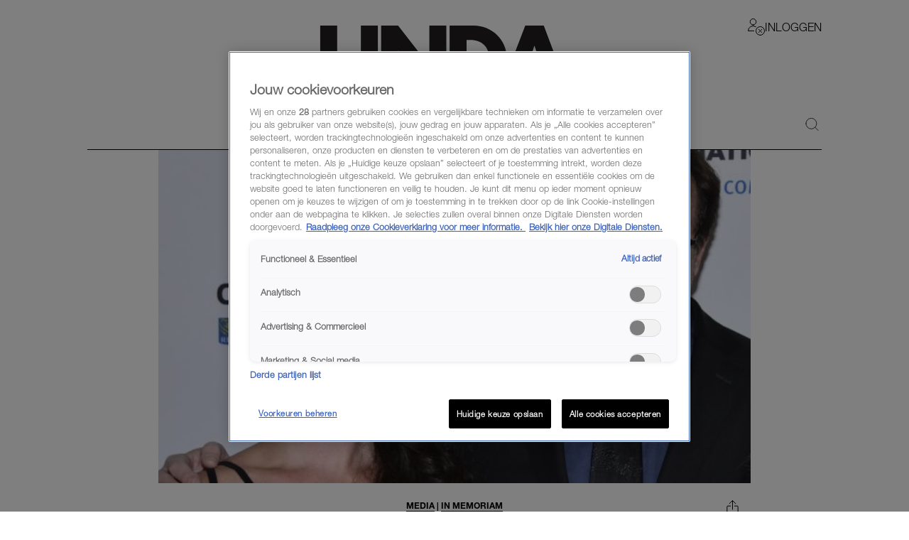

--- FILE ---
content_type: text/html; charset=utf-8
request_url: https://www.linda.nl/nieuws/media/dochter-overleden-bob-saget-deelt-eerbetoon/
body_size: 61608
content:

        <!DOCTYPE html>
        <html lang="nl" data-type="web" class="touch">
        <head>
            <meta charset="UTF-8">
            <meta name="viewport" content="width=device-width, initial-scale=1.0" />
            <title data-react-helmet="true">Dochter overleden Bob Saget deelt eerbetoon aan vader: &#x27;Heb lief&#x27; - LINDA.nl</title>
            
            <link rel="stylesheet" href="/lindanl-static/main.d60a67b0d782d983e91aa290f2701e10462358295.css">
            
            <meta data-react-helmet="true" name="description" content="Lara Saget, de dochter van de overleden acteur Bob Saget, deelt een eerbetoon aan haar vader waarin ze vertelt hoe dankbaar ze voor hem is."/><meta data-react-helmet="true" property="og:title" content="Dochter overleden Bob Saget deelt eerbetoon aan vader: &#x27;Heb lief&#x27;"/><meta data-react-helmet="true" property="og:type" content="article"/><meta data-react-helmet="true" property="og:url" content="https://www.linda.nl/nieuws/media/dochter-overleden-bob-saget-deelt-eerbetoon/"/><meta data-react-helmet="true" property="og:image" content="https://www.linda.nl/lindanl-assets/uploads/2022/01/28195454/Dochter-overleden-Bob-Saget-deelt-eerbetoon-aan-vader_-Hij-hield-van-alles-wat-hij-had-600x338.jpg"/><meta data-react-helmet="true" property="og:image:secure_url" content="https://www.linda.nl/lindanl-assets/uploads/2022/01/28195454/Dochter-overleden-Bob-Saget-deelt-eerbetoon-aan-vader_-Hij-hield-van-alles-wat-hij-had-600x338.jpg"/><meta data-react-helmet="true" property="og:image:width" content="768"/><meta data-react-helmet="true" property="og:image:height" content="430"/><meta data-react-helmet="true" name="robots" content="max-image-preview:large"/>
            <link data-react-helmet="true" rel="canonical" href="https://www.linda.nl/nieuws/media/dochter-overleden-bob-saget-deelt-eerbetoon/"/>

            <script async id="ebx" src="//applets.ebxcdn.com/ebx.js"></script>

            <script src="https://cdn.cookielaw.org/scripttemplates/otSDKStub.js" type="text/javascript" data-domain-script="704f22bd-5737-4858-bd82-f55423a471d2"></script>
            <script>
            window.TN_GDPR_BYPASS = true; //bypasses loading Liveramp from Tealium
            </script>            

          <script type="text/javascript">
              var utag_data = {
                  app_brandname: 'LINDA.',
                  content_language: 'nl',
                  site_name: 'https://www.linda.nl',
                  site_location: 'prod',
                  site_country: "nl",
              };
          </script>

          <script type="text/javascript">
              (function(a,b,c,d){
              a='https://tiq.linda.nl/mfm-linda-web/prod/utag.js';
              b=document;c='script';d=b.createElement(c);d.src=a;d.type='text/java'+c;d.async=true;
              a=b.getElementsByTagName(c)[0];a.parentNode.insertBefore(d,a);
              })();
          </script>

            <meta name="apple-itunes-app" content="app-id=382222185">
            <link rel="manifest" href="/manifest.json" />

            <!-- GOOGLE SEARCH CONSOLE -->
            <meta name="google-site-verification" content="fXGdQ30ELrf7X8ObSa8k3p6yZ7bO1cMo4zUT8vvOlNI" />
            <meta name="google-site-verification" content="oj3z9UCHS2jRjJ5PTD7YAHC_wFwg6_pYZIKiGm5oJgc" />
            <meta name="google-site-verification" content="TMGrSeNsR9Gi2qtIgFuTjRP2rUzfcxsZncGD2NQoinI" />
            <meta name="p:domain_verify" content="08241596cfc0218db8bff6f0acde22d6" />
            <script data-react-helmet="true" type="application/ld+json">
                        {
                            "@context": "http://schema.org",
                            "@type": "NewsArticle",
                            "mainEntityOfPage": "https://www.linda.nl/nieuws/media/dochter-overleden-bob-saget-deelt-eerbetoon/",
                            "headline": "Dochter overleden Bob Saget deelt eerbetoon aan vader: 'Hij hield van alles wat hij had'",
                            "description": "Lara Saget, de dochter van de overleden acteur Bob Saget, deelt een eerbetoon aan haar vader waarin ze vertelt hoe dankbaar ze voor hem is.",
                            "url": "https://www.linda.nl/nieuws/media/dochter-overleden-bob-saget-deelt-eerbetoon/",
                            "author": { "@type": "Person", "name": "Renee de Witte" },
                            "articleSection": "Media",
                            "datePublished": "2022-01-28 21:00:06",
                            "dateModified": "2022-01-28 21:00:06",
                            "articleBody": "Lara Saget, de dochter van de eerder deze maand overleden acteur Bob Saget, deelt een eerbetoon aan haar vader waarin ze vertelt hoe dankbaar ze voor hem is. ",
                            "image": [
                                "https://www.linda.nl/lindanl-assets/uploads/2022/01/28195454/Dochter-overleden-Bob-Saget-deelt-eerbetoon-aan-vader_-Hij-hield-van-alles-wat-hij-had-600x338.jpg"
                            ],
                            "publisher": {
                                "@type": "NewsMediaOrganization",
                                "name": "LINDA.",
                                "sameAs" : [
                                    "https://www.facebook.com/linda.nl/",
                                    "https://instagram.com/linda/"
                                ],
                                "logo": {
                                    "@type": "imageObject",
                                    "url": "https://www.linda.nl/images/linda-nl.jpg"
                                }
                            }
                        }
                    </script>
        </head>
        <body >
            <script>
                function loadInstagram() {
                    const script = document.createElement("script");
                    script.src = "https://platform.instagram.com/nl_NL/embeds.js";
                    script.async = true;
                    document.body.appendChild(script);
                }
                function loadTwitter() {
                    if (window.twttr) return;
                    window.twttr = (function(d, s, id) {
                        var js, fjs = d.getElementsByTagName(s)[0],
                        t = window.twttr || {};
                        if (d.getElementById(id)) return t;
                        js = d.createElement(s);
                        js.id = id;
                        js.src = "https://platform.twitter.com/widgets.js";
                        fjs.parentNode.insertBefore(js, fjs);

                        t._e = [];
                        t.ready = function(f) {
                            t._e.push(f);
                        };

                        return t;
                    }(document, "script", "twitter-wjs"));
                }

                var consentSetInterval = setInterval(function() {
                    if( typeof window.__tcfapi === 'undefined' )
                        return;
                    clearInterval( consentSetInterval );
                    if(window.OnetrustActiveGroups && window.OnetrustActiveGroups.indexOf('C0004') !== -1) {
                      loadTwitter();
                      loadInstagram();
                    }
                    window.addEventListener('OneTrustGroupsUpdated', function (event) {
                      if(event && event.detail && event.detail.indexOf('C0004') > -1) {
                        loadTwitter();
                        loadInstagram();
                      }
                      getConsent();
                      window.localStorage.setItem('consentAction', Date.now());
                    });
                    
                    setTimeout(function() {
                      window.addEventListener('OneTrustGroupsUpdated', function(event) {
                        if (window.ReactNativeWebView && window.ReactNativeWebView.postMessage) {
                          window.ReactNativeWebView.postMessage(JSON.stringify({ type: 'showConsent' }));
                        }
                      });
                    }, 1000);

                    if (!localStorage.getItem('consented'))
                      getConsent();
                }, 100);

                if (localStorage.getItem('consented'))
                  loadConsentString();

                function getAllTrueValues(...objects) {
                    return [...new Set(objects.flatMap((object) => Object.keys(object)))].filter((key) => {
                        return objects.some((object) => object[key])
                    }).map((val) => parseInt(val))
                }

                function getConsent() {
                  window.__tcfapi('getTCData', 2, (tcData, success) => {
                    if(!tcData || !tcData.purpose || !tcData.vendor) {
                      return;
                    }
                    const purposes = getAllTrueValues(tcData.purpose.consents, tcData.purpose.legitimateInterests);
                    const vendors = getAllTrueValues(tcData.vendor.consents, tcData.vendor.legitimateInterests);
        
                    const consentString = JSON.stringify({
                        'consented_groups': window.OnetrustActiveGroups,
                        'consented_purposes_v2': purposes,
                        'consented_vendors_v2': vendors
                    });
        
                    localStorage.setItem('consented', consentString);
                    loadConsentString();
                  });
                }
                
                function loadConsentString() {
                    const consentString = localStorage.getItem('consented');
                
                    window.consented = consentString;
                    const dataEvent = {
                      'event': 'consented_vendors_purposes_push',
                      'linda_consented': consentString
                    };
                    window.dataLayer = window.dataLayer || [];
                
                    window.dataLayer.push(dataEvent);
                }
            </script>

            <div id="app"><header id="site-header" class="header_base"><div class="header_container"><div class="header_top"><div class="header_top__left"><button class="header_buttonMenu" aria-label="Menu"><svg viewBox="0 0 24 24" xmlns="http://www.w3.org/2000/svg" class="icons_hamburger" width="28" height="28" color="black"><path d="M21 7 3 7" fill="none" stroke="currentColor" stroke-linecap="round" stroke-linejoin="round"></path><path d="M21 12 3 12" fill="none" stroke="currentColor" stroke-linecap="round" stroke-linejoin="round"></path><path d="M21 17 3 17" fill="none" stroke="currentColor" stroke-linecap="round" stroke-linejoin="round"></path></svg></button></div><a href="/" target="_self" class="header_logo" aria-label="Logo LINDA.nl"></a><div class="header_top__right"><div class="login-dropdown-header_dropdownContainer login-dropdown-header_shrinkedOnMobile"><button type="button" class="login-dropdown-header_button"><svg xmlns="http://www.w3.org/2000/svg" stroke="none" fill="none" viewBox="0 0 24 24" height="24" width="24"><path fill="#ffffff" d="M7.5 9a4.25 4.25 0 1 0 0 -8.5 4.25 4.25 0 0 0 0 8.5Z" stroke-width="1"></path><path fill="#ffffff" d="M0.5 17.5a7 7 0 1 1 14 0H0.5Z" stroke-width="1"></path><path fill="#ffffff" d="M7.5 3a4.238 4.238 0 0 1 4.042 3c0.132 -0.404 0.202 -0.825 0.208 -1.25a4.25 4.25 0 0 0 -8.5 0A4.2 4.2 0 0 0 3.458 6 4.238 4.238 0 0 1 7.5 3Z" stroke-width="1"></path><path fill="#ffffff" d="M7.5 13a7 7 0 0 1 6.532 4.5h0.468a7 7 0 1 0 -14 0h0.468A7 7 0 0 1 7.5 13Z" stroke-width="1"></path><path stroke="#000000" stroke-linecap="round" stroke-linejoin="round" d="M7.5 9a4.25 4.25 0 1 0 0 -8.5 4.25 4.25 0 0 0 0 8.5Z" stroke-width="1"></path><path stroke="#000000" stroke-linecap="round" stroke-linejoin="round" d="M8.5 17.5h-8a7 7 0 0 1 10.783 -5.89" stroke-width="1"></path><path fill="#ffffff" d="M17.5 23.5a6 6 0 1 0 0 -12 6 6 0 0 0 0 12Z" stroke-width="1"></path><path fill="#ffffff" d="M17.5 11.5a6 6 0 0 0 -3.943 10.516l8.458 -8.458A5.977 5.977 0 0 0 17.5 11.5Z" stroke-width="1"></path><path stroke="#000000" stroke-linecap="round" stroke-linejoin="round" d="M17.5 23.5a6 6 0 1 0 0 -12 6 6 0 0 0 0 12Z" stroke-width="1"></path><path stroke="#000000" stroke-linecap="round" stroke-linejoin="round" d="m19.621 15.368 -4.242 4.242" stroke-width="1"></path><path stroke="#000000" stroke-linecap="round" stroke-linejoin="round" d="m19.621 19.61 -4.242 -4.242" stroke-width="1"></path></svg><span class="login-dropdown-header_text login-dropdown-header_shrinkedOnMobile">Inloggen</span></button></div></div></div><div class="header_navigation"><nav class="site-navigation_base"><li><div class="site-navigation-link_base"><a class="site-navigation-link_link" href="/">HOME</a><div class="site-navigation-link_link site-navigation-link_isClone">HOME</div></div></li><li><div class="site-navigation-link_base"><a class="site-navigation-link_link" href="/trending/">Trending</a><div class="site-navigation-link_link site-navigation-link_isClone">Trending</div></div></li><li><div class="site-navigation-link_base"><a class="site-navigation-link_link" href="/lifestyle/">Lifestyle</a><div class="site-navigation-link_link site-navigation-link_isClone">Lifestyle</div></div></li><li><div class="site-navigation-link_base"><a class="site-navigation-link_link" href="/premium/">Premium</a><div class="site-navigation-link_link site-navigation-link_isClone">Premium</div></div></li><li><div class="site-navigation-link_base"><a class="site-navigation-link_link" href="https://shop.linda.nl/?linda_medium=interne_referral&amp;linda_source=linda&amp;linda_campaign=shop&amp;linda_location=navigatie">Shop</a><div class="site-navigation-link_link site-navigation-link_isClone">Shop</div></div></li><li class="site-navigation_moreMenuItem"><div class="site-navigation-link_base site-navigation-link_withDropDown"><button class="site-navigation-link_link site-navigation-link_linkActive">Meer</button><div class="site-navigation-link_link site-navigation-link_isClone site-navigation-link_linkActive">Meer</div></div></li></nav><div class="header_search"><a class="header_icon" href="/zoeken/"><svg width="19" height="18" viewBox="0 0 24 24" xmlns="http://www.w3.org/2000/svg"><path d="M.5 10.5a10 10 0 1 0 20 0 10 10 0 1 0-20 0Z" fill="none" stroke="black" stroke-linecap="round" stroke-linejoin="round"></path><path d="m23.5 23.5-5.929-5.929" fill="none" stroke="black" stroke-linecap="round" stroke-linejoin="round"></path></svg></a></div></div></div></header><div class="article_contentContainer"><div class="article_row"><article><div id="article" class="article_articleContainer"><div class="article_mediaContainer"><img alt="Dochter overleden Bob Saget deelt eerbetoon aan vader: &#x27;Hij hield van alles wat hij had&#x27;" src="https://www.linda.nl/lindanl-assets/uploads/2022/01/28195454/Dochter-overleden-Bob-Saget-deelt-eerbetoon-aan-vader_-Hij-hield-van-alles-wat-hij-had-600x338.jpg" class="image_image" fetchpriority="high" style="background-position:center center;aspect-ratio:600 / 338"/></div><div class="sticky-sidebar_container sticky-sidebar_is-aligned-left"><div class="sticky-sidebar_container-sidebar"><div class="sticky-sidebar_container-sidebar-item"><div class="article_skyScraper"><div class="advertisement_container"><div class="advertisement_base advertisement_hasv" style="align-items:center;justify-content:center"><div class="advertisement_advertisement advertisement_v" style="align-items:center;justify-content:center" id="v1"></div></div></div></div></div></div><div class="sticky-sidebar_container-inner"><div class="article_section" id="article-page-content"><div><div class="article_base"><header><button class="share-menu_shareIcon"><svg xmlns="http://www.w3.org/2000/svg" viewBox="0 0 24 24" height="24" width="24" class="icons_share"><path d="m11.5 12.937 0 -12.458" fill="none" stroke="currentColor" stroke-linecap="round" stroke-linejoin="round" stroke-width="1"></path><path d="m7.188 4.791 4.313 -4.313 4.313 4.313" fill="none" stroke="currentColor" stroke-linecap="round" stroke-linejoin="round" stroke-width="1"></path><path d="M14.375 8.146h3.833a0.958 0.958 0 0 1 0.958 0.958v12.458a0.958 0.958 0 0 1 -0.958 0.958H4.792a0.958 0.958 0 0 1 -0.958 -0.958v-12.458a0.958 0.958 0 0 1 0.958 -0.958h3.833" fill="none" stroke="currentColor" stroke-linecap="round" stroke-linejoin="round" stroke-width="1"></path></svg></button><div class="article_reverse"><h1 class="article_title">Dochter overleden Bob Saget deelt eerbetoon aan vader: &#x27;Hij hield van alles wat hij had&#x27;</h1><div class="article_categories"><div class="category-link_link category-link_inArticle"><a href="/nieuws/media/"><span class="category-link_underline">Media</span></a><span> | </span><span class="category-link_underline"><a href="/label/in-memoriam/">In memoriam</a></span></div></div></div><span class="article_dateAndAuthor">28-01-2022<span class="article_seperator"> | </span><a class="article_author" href="/auteur/renee-de-witte/">Renee de Witte</a></span></header></div><div class="section_padded"><div class="article-content_base"><div class="article-content_contentContainer"><div class="article-content_htmlContent article-content_hasIntro"><p><strong>Lara Saget, de dochter van de <a href="https://www.linda.nl/nieuws/full-house-acteur-bob-saget-65-overleden-we-zijn-gebroken/">eerder deze maand overleden</a> acteur Bob Saget, deelt een eerbetoon aan haar vader waarin ze vertelt hoe dankbaar ze voor hem is. </strong><!--more--></p>
<p>&#8216;Voor iedereen die bang is om lief te hebben, onvoorwaardelijke liefde is het grootste geschenk&#8217;, schrijft Lara op Instagram.</p>
</div></div></div></div><div class="article-content_articleAd"><div class="advertisement_container"><div class="advertisement_base" style="align-items:center;justify-content:center"><div class="advertisement_advertisement advertisement_m-r" style="align-items:center;justify-content:center" id="m-r1"></div></div></div></div><div class="section_padded"><div class="article-content_base"><div class="article-content_contentContainer"><div class="article-content_htmlContent"><h2>Lara Saget</h2>
<p>De dochter van de overleden <em>Full House</em>-acteur schrijft dat haar vader &#8216;hield van alles wat hij had&#8217;, terwijl hij &#8216;veel redenen had om bang te zijn om lief te hebben&#8217;. &#8216;Veel mensen om hem heen zijn overleden, maar in plaats van bang te zijn, hield hij nog meer van de mensen om zich heen.&#8217; Lara is &#8216;dankbaar&#8217; om die liefde te hebben mogen ontvangen en voelen. &#8216;Heb lief en wees aardig. Van alle lessen die mijn vader me heeft geleerd, is die het belangrijkst&#8217;, schrijft ze.</p>
<p><a href="https://www.linda.nl/nieuws/bob-saget-overleden-politie-details/">Saget overleed in zijn slaap</a> op 65-jarige leeftijd in een hotel in Orlando. Hij had de avond ervoor nog opgetreden. De doodsoorzaak is nog niet bekend.</p>
<blockquote class="instagram-media" style="background: #FFF; border: 0; border-radius: 3px; box-shadow: 0 0 1px 0 rgba(0,0,0,0.5),0 1px 10px 0 rgba(0,0,0,0.15); margin: 1px; max-width: 540px; min-width: 326px; padding: 0; width: calc(100% - 2px);" data-instgrm-captioned="" data-instgrm-permalink="https://www.instagram.com/p/CZQSwwyJIKE/?utm_source=ig_embed&utm_campaign=loading" data-instgrm-version="14">
<div style="padding: 16px;">
<p> </p>
<div style="display: flex; flex-direction: row; align-items: center;">
<div style="background-color: #f4f4f4; border-radius: 50%; flex-grow: 0; height: 40px; margin-right: 14px; width: 40px;"></div>
<div style="display: flex; flex-direction: column; flex-grow: 1; justify-content: center;">
<div style="background-color: #f4f4f4; border-radius: 4px; flex-grow: 0; height: 14px; margin-bottom: 6px; width: 100px;"></div>
<div style="background-color: #f4f4f4; border-radius: 4px; flex-grow: 0; height: 14px; width: 60px;"></div>
</div>
</div>
<div style="padding: 19% 0;"></div>
<div style="display: block; height: 50px; margin: 0 auto 12px; width: 50px;"></div>
<div style="padding-top: 8px;">
<div style="color: #3897f0; font-family: Arial,sans-serif; font-size: 14px; font-style: normal; font-weight: 550; line-height: 18px;">Dit bericht op Instagram bekijken</div>
</div>
<div style="padding: 12.5% 0;"></div>
<div style="display: flex; flex-direction: row; margin-bottom: 14px; align-items: center;">
<div>
<div style="background-color: #f4f4f4; border-radius: 50%; height: 12.5px; width: 12.5px; transform: translateX(0px) translateY(7px);"></div>
<div style="background-color: #f4f4f4; height: 12.5px; transform: rotate(-45deg) translateX(3px) translateY(1px); width: 12.5px; flex-grow: 0; margin-right: 14px; margin-left: 2px;"></div>
<div style="background-color: #f4f4f4; border-radius: 50%; height: 12.5px; width: 12.5px; transform: translateX(9px) translateY(-18px);"></div>
</div>
<div style="margin-left: 8px;">
<div style="background-color: #f4f4f4; border-radius: 50%; flex-grow: 0; height: 20px; width: 20px;"></div>
<div style="width: 0; height: 0; border-top: 2px solid transparent; border-left: 6px solid #f4f4f4; border-bottom: 2px solid transparent; transform: translateX(16px) translateY(-4px) rotate(30deg);"></div>
</div>
<div style="margin-left: auto;">
<div style="width: 0px; border-top: 8px solid #F4F4F4; border-right: 8px solid transparent; transform: translateY(16px);"></div>
<div style="background-color: #f4f4f4; flex-grow: 0; height: 12px; width: 16px; transform: translateY(-4px);"></div>
<div style="width: 0; height: 0; border-top: 8px solid #F4F4F4; border-left: 8px solid transparent; transform: translateY(-4px) translateX(8px);"></div>
</div>
</div>
<div style="display: flex; flex-direction: column; flex-grow: 1; justify-content: center; margin-bottom: 24px;">
<div style="background-color: #f4f4f4; border-radius: 4px; flex-grow: 0; height: 14px; margin-bottom: 6px; width: 224px;"></div>
<div style="background-color: #f4f4f4; border-radius: 4px; flex-grow: 0; height: 14px; width: 144px;"></div>
</div>
<p> </p>
<p style="color: #c9c8cd; font-family: Arial,sans-serif; font-size: 14px; line-height: 17px; margin-bottom: 0; margin-top: 8px; overflow: hidden; padding: 8px 0 7px; text-align: center; text-overflow: ellipsis; white-space: nowrap;"><a style="color: #c9c8cd; font-family: Arial,sans-serif; font-size: 14px; font-style: normal; font-weight: normal; line-height: 17px; text-decoration: none;" href="https://www.instagram.com/p/CZQSwwyJIKE/?utm_source=ig_embed&utm_campaign=loading" target="_blank" rel="noopener">Een bericht gedeeld door larasaget (@larasaget)</a></p>
</div>
</blockquote>
<p></p>
<a href="https://www.linda.nl/nieuws/kelly-rizzo-bob-saget-weduwe-reactie/" class="also-read_wrapper"><img class="also-read_thumbnail" src="https://www.linda.nl/lindanl-assets/uploads/2022/01/16094130/bob-saget-kelly-rizzo-300x169.jpeg" alt="Thumbnail voor Weduwe Kelly Rizzo deelt ode aan 'fantastische man' Bob Saget: 'Hij was liefde'" loading="lazy" /><span class="also-read_content"><span class="also-read_title"">Weduwe Kelly Rizzo deelt ode aan 'fantastische man' Bob Saget: 'Hij was liefde'</span><span class="also-read_buttonReadAlso">Lees ook</span></span></a>
</div></div></div></div><!--$--><!--/$--><div class="share-menu-bottom_shareMenu">GOED ARTIKEL? DELEN MAAR.<div class="share-menu-bottom_shareButtons"><button><svg xmlns="http://www.w3.org/2000/svg" style="height:1.4rem" viewBox="0 0 24 24"><path d="m.5 23.5 1.6-5.9c-1-1.7-1.5-3.7-1.5-5.7C.6 5.6 5.8.5 12 .5c3.1 0 5.9 1.2 8.1 3.4 2.2 2.2 3.3 5 3.3 8.1 0 6.3-5.1 11.4-11.4 11.4-1.9 0-3.8-.5-5.5-1.4L.4 23.6Zm6.4-3.6c1.6 1 3.1 1.5 5.2 1.5 5.2 0 9.5-4.3 9.5-9.5s-4.2-9.5-9.5-9.5-9.5 4.3-9.5 9.5c0 2.1.6 3.7 1.7 5.4l-1 3.5 3.6-.9Zm10.9-5.3c0-.1-.3-.2-.5-.3-.3-.1-1.7-.8-2-.9-.3 0-.5-.1-.6.1-.2.3-.7.9-.9 1.1s-.3.2-.6 0c-.3-.1-1.2-.4-2.3-1.4-.8-.8-1.4-1.7-1.6-2-.2-.3 0-.4.1-.6.1-.1.3-.3.4-.5.1-.2.2-.3.3-.5v-.5c0-.1-.6-1.5-.9-2.1-.2-.6-.5-.5-.6-.5h-.5c-.2 0-.5 0-.8.3s-1 1-1 2.4 1 2.8 1.2 3c.1.2 2 3.1 4.9 4.3.7.3 1.2.5 1.6.6.7.2 1.3.2 1.8.1.5 0 1.7-.7 1.9-1.4.2-.7.2-1.2.2-1.4Z" fill="currentColor"></path></svg></button><button><svg xmlns="http://www.w3.org/2000/svg" xml:space="preserve" id="Layer_1" x="0" y="0" style="enable-background:new 0 0 24 24;height:1.4rem" viewBox="0 0 24 24"><style>.st1{stroke:#000;stroke-linecap:round;stroke-linejoin:round}</style><path d="M8.7 22.8h4.8v.3H8.7z" style="fill:none;stroke:#000;stroke-linecap:round;stroke-linejoin:round" fill="currentColor"></path><path d="m17.5 7.7-.4 3.8h-3.7v11.2H8.7V11.5H5.8V7.7h2.9V5.6c0-.7.1-1.5.4-2.2v-.1c.3-.6.7-1.2 1.4-1.6.6-.5 1.5-.7 2.6-.7h4.2v3.8l-3.6.3-.2 2.6h4zM9.1 3.3s0 .1 0 0h0z" class="st1" fill="currentColor"></path></svg></button><button><svg style="height:1.4rem" xmlns="http://www.w3.org/2000/svg" viewBox="0 0 24 24" fill="none"><path d="M13.7142 10.6226L20.4162 3H18.8286L13.0068 9.61729L8.3604 3H3L10.0278 13.0075L3 21H4.5876L10.7316 14.0104L15.6396 21H21M5.1606 4.17142H7.5996L18.8274 19.8861H16.3878" fill="currentColor"></path></svg></button><button><svg style="height:1.4rem" xmlns="http://www.w3.org/2000/svg" viewBox="0 0 24 24"><path d="M.7 4v16.9h22.6V4H.7ZM21 5.9l-9 7.3-9-7.3h17.9ZM2.6 19.1V8l9.4 7.6L21.4 8v11.1H2.6Z" fill="currentColor"></path></svg></button></div></div><div class="article_base"><footer><div class="section_padded"><div class="article_sources"><span>bron <a href="" target="_blank" rel="noreferrer"><strong>ANP</strong></a></span><span> foto <a href="" target="_blank" rel="noreferrer"><strong>ANP</strong></a></span></div></div></footer></div><div class="article_footerLine"></div><div class="article_base"><div><div><div class="advertisement_container"><div class="advertisement_base" style="align-items:center;justify-content:center"><div class="advertisement_advertisement advertisement_m-r" style="align-items:center;justify-content:center" id="m-r5"></div></div></div></div></div></div></div></div></div></div></div></article></div></div><div></div><div class="modules_base modules_mainContainer"><section class="slider_section slider_is-articles"><section class="section_padded"><h2 class="slider_titleMain category-title_title"><span><strong class="">Exclusief voor jou </strong></span></h2></section><div class="slider_base gutter"><div class="slider_container"><div style="width:100%"><article class="GridTeaser_gridTeaser hover-zoom_trigger"><div class="GridTeaser_image"><div class="hover-zoom_hoverZoom"><div class="hover-zoom_body"><img alt="Kinderen van &#x27;Ik Vertrek XL&#x27;-gezin kunnen niet aarden in Frankrijk: &#x27;School is het stomste van alles&#x27;" src="https://www.linda.nl/lindanl-assets/uploads/2026/01/16124805/Scherm_afbeelding-2026-01-16-om-12.47.33-Cropped-1170x1170-1768567597.png" class="image_image TeaserImage_image" loading="lazy"/></div></div></div><div class=""><a class="GridTeaser_category" href="/label/fragment-gemist/">Fragment Gemist</a><h1 class="GridTeaser_title GridTeaser_titleHelveticaNeue"><a class="GridTeaser_link" href="/nieuws/media/ik-vertrek-xl-tammy-mike-frankrijk-kinderen-heimwee/">Kinderen van &#x27;Ik Vertrek XL&#x27;-gezin kunnen niet aarden in Frankrijk: &#x27;School is het stomste van alles&#x27;</a></h1></div></article></div><div style="width:100%"><article class="GridTeaser_gridTeaser hover-zoom_trigger"><div class="GridTeaser_image"><div class="hover-zoom_hoverZoom"><div class="hover-zoom_body"><img alt="Ron (66) uit &#x27;Oh Oh Den Haag&#x27; weigert met pensioen te gaan, zelfs met kalknagels en schimmel aan zijn tenen" src="https://www.linda.nl/lindanl-assets/uploads/2026/01/16093954/Scherm_afbeelding-2026-01-16-om-09.37.30-Cropped-1170x1170-1768555856.png" class="image_image TeaserImage_image" loading="lazy"/></div></div></div><div class=""><a class="GridTeaser_category" href="/label/fragment-gemist/">Fragment Gemist</a><h1 class="GridTeaser_title GridTeaser_titleHelveticaNeue"><a class="GridTeaser_link" href="/nieuws/media/ron-oh-oh-den-haag-nagels/">Ron (66) uit &#x27;Oh Oh Den Haag&#x27; weigert met pensioen te gaan, zelfs niet met schimmel aan zijn tenen</a></h1></div></article></div><div style="width:100%"><article class="GridTeaser_gridTeaser hover-zoom_trigger" data-advertorial="true"><div class="GridTeaser_image"><div class="hover-zoom_hoverZoom"><div class="hover-zoom_body"><img alt="autistische, barbie" src="https://www.linda.nl/lindanl-assets/uploads/2026/01/12104536/251119_Mattel_Amsterdam_128-favorite-Mattel-1170x1170-1768211160.webp" class="image_image TeaserImage_image" loading="lazy"/></div></div></div><div class=""><a class="GridTeaser_category" href="/label/advertorial/">Advertorial</a><h1 class="GridTeaser_title GridTeaser_titleHelveticaNeue"><a class="GridTeaser_link" href="/advertorial/autistische-barbie-pop/">Ieder kind een eigen rolmodel: er is vanaf nu ook een Barbie met autisme</a></h1></div></article></div><div style="width:100%"><article class="GridTeaser_gridTeaser hover-zoom_trigger"><div class="GridTeaser_image"><div class="hover-zoom_hoverZoom"><div class="hover-zoom_body"><img alt="Floortje Dessing deelt reden van haar afwezigheid: Ingrijpende operatie gehad voor endometriose" src="https://www.linda.nl/lindanl-assets/uploads/2025/05/09101231/Floortje-header-kopie%CC%88ren-1170x1170-1756298419.webp" class="image_image TeaserImage_image" loading="lazy"/></div></div></div><div class=""><a class="GridTeaser_category" href="/label/bekend/">Bekend</a><h1 class="GridTeaser_title GridTeaser_titleHelveticaNeue"><a class="GridTeaser_link" href="/nieuws/media/floortje-dessing-rustiger-aan-reis/">Floortje Dessing doet het rustiger aan tijdens reizen: &#x27;Vroeger beukte ik gewoon door&#x27;</a></h1></div></article></div><div style="width:100%"><article class="GridTeaser_gridTeaser hover-zoom_trigger"><div class="GridTeaser_image"><div class="hover-zoom_hoverZoom"><div class="hover-zoom_body"><img alt="Jorik en Marilou uit &#x27;Winter Vol Liefde&#x27; zijn niet meer samen: &#x27;Dankbaar voor alles wat was&#x27;" src="https://www.linda.nl/lindanl-assets/uploads/2024/12/23100616/WVL_JORIK_HORIZONTAL-1170x1170-1742198731.jpg" class="image_image TeaserImage_image" loading="lazy"/></div></div></div><div class=""><a class="GridTeaser_category" href="/label/beetje-bijblijven/">Beetje bijblijven</a><h1 class="GridTeaser_title GridTeaser_titleHelveticaNeue"><a class="GridTeaser_link" href="/nieuws/media/jorik-marilou-winter-vol-liefde-uit-elkaar/">Jorik en Marilou uit &#x27;Winter Vol Liefde&#x27; zijn niet meer samen: &#x27;Dankbaar voor alles wat was&#x27;</a></h1></div></article></div></div></div><button aria-label="Vorige" class="slider_button slider_button-prev slider_is-disabled"><span class="icons_icon"></span></button><button aria-label="Volgende" class="slider_button slider_button-next"><span class="icons_icon"></span></button></section><div data-widget="plista_widget_belowArticleNew" class="module-handler_widget"></div><section class="section_padded"><section class="two-column-add_flex two-column-add_section"><h2 class="two-column-add_titleMain category-title_title"><a href="https://www.linda.nl/trending/" target="_blank" rel="noreferrer"><strong class="">TRENDING </strong></a><div><div class="read-more_wrapper"><a class="read-more_link" href="https://www.linda.nl/trending/">MEER</a></div></div></h2><div class="two-column-add_list"><div class="two-column-add_articleWrapper"><div class="two-column-add_fullWidth"><div><div class="article-list_articles"><div style="width:100%"><article class="GridTeaser_gridTeaser hover-zoom_trigger"><div class="GridTeaser_image"><div class="hover-zoom_hoverZoom"><div class="hover-zoom_body"><img alt="Vrouw met leggin in de sneeuw." src="https://www.linda.nl/lindanl-assets/uploads/2026/01/15152235/pexels-malkocoglu-raw-634836989-19878771-1170x1170-1768486977.jpg" class="image_image TeaserImage_image" loading="lazy"/></div></div></div><div class=""><a class="GridTeaser_category" href="/label/wil-je-weten/">Wil je weten</a><h1 class="GridTeaser_title GridTeaser_titleHelveticaNeue"><a class="GridTeaser_link" href="/nieuws/binnenland/thermolegging-volgende-week-sneeuw/">Trek je thermolegging maar uit de kast: volgende week valt er weer sneeuw</a></h1></div></article></div><div style="width:100%"><article class="GridTeaser_gridTeaser hover-zoom_trigger"><div class="GridTeaser_image"><div class="hover-zoom_hoverZoom"><div class="hover-zoom_body"><img alt="Het grote voordeel aan vreemdgaan met een vrouw" src="https://www.linda.nl/lindanl-assets/uploads/2025/06/25114353/ongewone-seks-vreemdgaan-met-een-vrouw-1-1170x1170-1768488075.webp" class="image_image TeaserImage_image" loading="lazy"/></div></div></div><div class=""><a class="GridTeaser_category" href="/label/rode-oortjes/">Rode oortjes</a><h1 class="GridTeaser_title GridTeaser_titleHelveticaNeue"><a class="GridTeaser_link" href="/persoonlijk/relaties/meest-gehate-standje-vrouwen/">Dit is het meest gehate seksstandje van vrouwen (maar wél favoriet bij de mannen)</a></h1></div></article></div><div style="width:100%"><article class="GridTeaser_gridTeaser hover-zoom_trigger"><div class="GridTeaser_image"><div class="hover-zoom_hoverZoom"><div class="hover-zoom_body"><img alt="Robert Jensen sprak kort voor zijn overlijden openhartig over ‘medische uitdagingen’" src="https://www.linda.nl/lindanl-assets/uploads/2026/01/16073431/ANP-365255147-Cropped-1170x1170-1768556285.jpg" class="image_image TeaserImage_image" loading="lazy"/></div></div></div><div class=""><a class="GridTeaser_category" href="/label/in-memoriam/">In memoriam</a><h1 class="GridTeaser_title GridTeaser_titleHelveticaNeue"><a class="GridTeaser_link" href="/nieuws/robert-jensen-sprak-over-medische-uitdagingen/">Robert Jensen sprak kort voor zijn overlijden openhartig over &#x27;medische uitdagingen&#x27;</a></h1></div></article></div><div style="width:100%"><article class="GridTeaser_gridTeaser hover-zoom_trigger" data-advertorial="true"><div class="GridTeaser_image"><div class="hover-zoom_hoverZoom"><div class="hover-zoom_body"><img alt="droge, huid, winter" src="https://www.linda.nl/lindanl-assets/uploads/2026/01/08120217/labheader-1170x1170-1767870190.webp" class="image_image TeaserImage_image" loading="lazy"/></div></div></div><div class=""><a class="GridTeaser_category" href="/label/advertorial/">Advertorial</a><h1 class="GridTeaser_title GridTeaser_titleHelveticaNeue"><a class="GridTeaser_link" href="/advertorial/droge-huid-winter/">Test nu gratis deze crème die helpt tegen een droge huid door de kou</a></h1></div></article></div><div style="width:100%"><article class="GridTeaser_gridTeaser hover-zoom_trigger"><div class="GridTeaser_image"><div class="hover-zoom_hoverZoom"><div class="hover-zoom_body"><img alt="&#x27;Over Mijn Lijk&#x27;-Alex" src="https://www.linda.nl/lindanl-assets/uploads/2025/04/11075734/oml08-em-afl01-stillalex-584379-1170x1170-1750408395.webp" class="image_image TeaserImage_image" loading="lazy"/></div></div></div><div class=""><a class="GridTeaser_category" href="/label/verdrietig/">Verdrietig</a><h1 class="GridTeaser_title GridTeaser_titleHelveticaNeue"><a class="GridTeaser_link" href="/nieuws/media/alex-over-mijn-lijk-operatie-nieuws/">Vrouw van Alex uit &#x27;Over Mijn Lijk&#x27; deelt vreselijk nieuws na operatie: &#x27;Hij wordt niet wakker&#x27;</a></h1></div></article></div><div style="width:100%"><article class="GridTeaser_gridTeaser hover-zoom_trigger"><div class="GridTeaser_image"><div class="hover-zoom_hoverZoom"><div class="hover-zoom_body"><img alt="Máxima blauwe blouse" src="https://www.linda.nl/lindanl-assets/uploads/2026/01/16080033/ANP-547562785-1170x1170-1768546862.webp" class="image_image TeaserImage_image" loading="lazy"/></div></div></div><div class=""><a class="GridTeaser_category" href="/label/wil-je-zien/">Wil je zien</a><h1 class="GridTeaser_title GridTeaser_titleHelveticaNeue"><a class="GridTeaser_link" href="/lifestyle/mode/maxima-blauwe-blouse/">Perfect voor kantoor: dit zijn betaalbare alternatieven voor Máxima&#x27;s blauwe blouse</a></h1></div></article></div></div></div></div><div class="two-column-add_advertisement"></div></div></div></section></section><div class="module-handler_moduleWrapper"><section class="section_padded"><h2 class="module-handler_titleMain category-title_title"><span><strong class="">LINDA.</strong><span class="">PREMIUM </span></span></h2><div class="swiper-slider_wrapper"><div class="swiper-slider_navigation" style="height:calc(100% - 50px)"><button class="swiper-slider_button-prev swiper-slider_button-nav swiper-slider_button-prev-7479b1b7-f324-11f0-b6fd-89aa0be75c1a"><svg xmlns="http://www.w3.org/2000/svg" fill="none" viewBox="0 0 24 24"><path fill="currentColor" d="M8.91 20.67c-.19 0-.38-.07-.53-.22a.754.754 0 0 1 0-1.06l6.52-6.52c.48-.48.48-1.26 0-1.74L8.38 4.61a.754.754 0 0 1 0-1.06c.29-.29.77-.29 1.06 0l6.52 6.52c.51.51.8 1.2.8 1.93s-.28 1.42-.8 1.93l-6.52 6.52c-.15.14-.34.22-.53.22Z"></path></svg></button><button class="swiper-slider_button-next swiper-slider_button-nav swiper-slider_button-next-7479b1b7-f324-11f0-b6fd-89aa0be75c1a"><svg xmlns="http://www.w3.org/2000/svg" fill="none" viewBox="0 0 24 24"><path fill="currentColor" d="M8.91 20.67c-.19 0-.38-.07-.53-.22a.754.754 0 0 1 0-1.06l6.52-6.52c.48-.48.48-1.26 0-1.74L8.38 4.61a.754.754 0 0 1 0-1.06c.29-.29.77-.29 1.06 0l6.52 6.52c.51.51.8 1.2.8 1.93s-.28 1.42-.8 1.93l-6.52 6.52c-.15.14-.34.22-.53.22Z"></path></svg></button></div><div class="swiper swiper-slider_swiper"><div class="swiper-wrapper"><div class="swiper-slide swiper-slider_swiper-slide"><div class="tile_container"><div class="tile_tile tile_has-gradient tile_has-background-image tile_column"><div class="tile_content"><a class="tile_rubric" href="/label/column/">Column</a><div class="tile_titles"><h2 class="tile_title"><a class="tile_titleLink" href="/premium/columns/roos-moggre-brein-nummers/"><span>roos</span></a></h2><h3 class="tile_subtitle"><a class="tile_titleLink" href="/premium/columns/roos-moggre-brein-nummers/"><span>‘deze vreselijke oorwurm nooit meer uit mijn muziekgeheugen vertrokken’</span></a></h3></div></div><div class="tile_premiumLabel"></div></div><div class="tile_memberContent"></div></div></div><div class="swiper-slide swiper-slider_swiper-slide"><div class="tile_container"><div class="tile_tile tile_is-uppercase tile_quote"><div class="tile_content"><a class="tile_rubric" href="/label/stom/">Stom!</a><div class="tile_titles"><h2 class="tile_title"><a class="tile_titleLink" href="/premium/mensen/stom-domien-verschuuren-dj-presentator/"><span>fruit</span><span>vliegjes</span></a></h2><h3 class="tile_subtitle"><a class="tile_titleLink" href="/premium/mensen/stom-domien-verschuuren-dj-presentator/"><span>DOMIEN VERSCHUUREN</span></a></h3></div></div><div class="tile_premiumLabel"></div></div><div class="tile_memberContent"></div></div></div><div class="swiper-slide swiper-slider_swiper-slide"><div class="tile_container"><div class="tile_tile tile_has-background-image tile_is-uppercase tile_text"><div class="tile_content"><a class="tile_rubric" href="/label/amber/">Amber</a><div class="tile_titles"><div class="tile_title"><a class="tile_titleLink" href="/premium/columns/amber/high-escort-amber-oudste-klant/"></a></div></div></div><div class="tile_premiumLabel"></div></div><div class="tile_memberContent"></div></div></div><div class="swiper-slide swiper-slider_swiper-slide"><div class="tile_container"><div class="tile_tile tile_has-gradient tile_has-background-image tile_has-subtitle-on-top tile_has-padding-on-top tile_is-uppercase tile_title_text"><div class="tile_content"><a class="tile_rubric" href="/label/portretten/">Portretten</a><div class="tile_titles"><h2 class="tile_title"><a class="tile_titleLink" href="/premium/mensen/gay-op-straat-gemeente-weinig-diversiteit/"><span>‘Bizar hoe mensen op</span><span>ons reageren’</span></a></h2><h3 class="tile_subtitle"><a class="tile_titleLink" href="/premium/mensen/gay-op-straat-gemeente-weinig-diversiteit/"><span>QUEER EN ALTIJD OP JE HOEDE</span></a></h3></div></div><div class="tile_premiumLabel"></div></div><div class="tile_memberContent"></div></div></div><div class="swiper-slide swiper-slider_swiper-slide"><div class="tile_container"><div class="tile_tile tile_has-gradient tile_has-background-image tile_has-subtitle-on-top tile_has-padding-on-top tile_is-uppercase tile_title_text"><div class="tile_content"><a class="tile_rubric" href="/label/portretten/">Portretten</a><div class="tile_titles"><h2 class="tile_title"><a class="tile_titleLink" href="/premium/mensen/vijf-uur-opstaan-sporten/"><span>‘Dit gevoel offer ik</span><span>voor niemand op’</span></a></h2><h3 class="tile_subtitle"><a class="tile_titleLink" href="/premium/mensen/vijf-uur-opstaan-sporten/"><span>VROEGE VOGELS</span></a></h3></div></div><div class="tile_premiumLabel"></div></div><div class="tile_memberContent"></div></div></div><div class="swiper-slide swiper-slider_swiper-slide"><div class="tile_container"><div class="tile_tile tile_has-gradient tile_has-background-image tile_has-subtitle-on-top tile_has-padding-on-top tile_is-uppercase tile_title_text"><div class="tile_content"><a class="tile_rubric" href="/label/mode/">Mode</a><div class="tile_titles"><h2 class="tile_title"><a class="tile_titleLink" href="/premium/mensen/birgit-schuurman-overgang-adhd/"><span>‘Doe mij maar die panterlegging, more is more’</span></a></h2><h3 class="tile_subtitle"><a class="tile_titleLink" href="/premium/mensen/birgit-schuurman-overgang-adhd/"><span>BIRGIT SCHUURMAN</span></a></h3></div></div><div class="tile_premiumLabel"></div></div><div class="tile_memberContent"></div></div></div><div class="swiper-slide swiper-slider_swiper-slide"><div class="tile_container"><div class="tile_tile tile_has-background-image tile_is-uppercase tile_text"><div class="tile_content"><a class="tile_rubric" href="/label/achtergrond/">Achtergrond</a><div class="tile_titles"><div class="tile_title"><a class="tile_titleLink" href="/premium/mensen/gelijkwaardigheid-man-vrouw/"></a></div></div></div><div class="tile_premiumLabel"></div></div><div class="tile_memberContent"></div></div></div></div></div><div class="swiper-slider_footer swiper-slider_footer-7479b1b7-f324-11f0-b6fd-89aa0be75c1a"></div></div></section></div><section class="slider_section slider_is-articles"><section class="section_padded"><h2 class="slider_titleMain category-title_title"><span><strong class="">NET </strong><span class="">BINNEN </span></span></h2></section><div class="slider_base gutter"><div class="slider_container"><div style="width:100%"><article class="GridTeaser_gridTeaser hover-zoom_trigger"><div class="GridTeaser_image"><div class="hover-zoom_hoverZoom"><div class="hover-zoom_body"><img alt="Kinderen van &#x27;Ik Vertrek XL&#x27;-gezin kunnen niet aarden in Frankrijk: &#x27;School is het stomste van alles&#x27;" src="https://www.linda.nl/lindanl-assets/uploads/2026/01/16124805/Scherm_afbeelding-2026-01-16-om-12.47.33-Cropped-1170x1170-1768567597.png" class="image_image TeaserImage_image" loading="lazy"/></div></div></div><div class=""><a class="GridTeaser_category" href="/label/fragment-gemist/">Fragment Gemist</a><h1 class="GridTeaser_title GridTeaser_titleHelveticaNeue"><a class="GridTeaser_link" href="/nieuws/media/ik-vertrek-xl-tammy-mike-frankrijk-kinderen-heimwee/">Kinderen van &#x27;Ik Vertrek XL&#x27;-gezin kunnen niet aarden in Frankrijk: &#x27;School is het stomste van alles&#x27;</a></h1></div></article></div><div style="width:100%"><article class="GridTeaser_gridTeaser hover-zoom_trigger"><div class="GridTeaser_image"><div class="hover-zoom_hoverZoom"><div class="hover-zoom_body"><img alt="Ron (66) uit &#x27;Oh Oh Den Haag&#x27; weigert met pensioen te gaan, zelfs met kalknagels en schimmel aan zijn tenen" src="https://www.linda.nl/lindanl-assets/uploads/2026/01/16093954/Scherm_afbeelding-2026-01-16-om-09.37.30-Cropped-1170x1170-1768555856.png" class="image_image TeaserImage_image" loading="lazy"/></div></div></div><div class=""><a class="GridTeaser_category" href="/label/fragment-gemist/">Fragment Gemist</a><h1 class="GridTeaser_title GridTeaser_titleHelveticaNeue"><a class="GridTeaser_link" href="/nieuws/media/ron-oh-oh-den-haag-nagels/">Ron (66) uit &#x27;Oh Oh Den Haag&#x27; weigert met pensioen te gaan, zelfs niet met schimmel aan zijn tenen</a></h1></div></article></div><div style="width:100%"><article class="GridTeaser_gridTeaser hover-zoom_trigger" data-advertorial="true"><div class="GridTeaser_image"><div class="hover-zoom_hoverZoom"><div class="hover-zoom_body"><img alt="beschermende zalf bepanthen" src="https://www.linda.nl/lindanl-assets/uploads/2025/11/05101349/Beschermende-zalf-1-1170x1170-1762334244.png" class="image_image TeaserImage_image" loading="lazy"/></div></div></div><div class=""><a class="GridTeaser_category" href="/label/advertorial/">Advertorial</a><h1 class="GridTeaser_title GridTeaser_titleHelveticaNeue"><a class="GridTeaser_link" href="/advertorial/droge-huid-in-winter-tip/">Last van droge huid zodra de temperatuur daalt? Sla déze tip dan even op</a></h1></div></article></div><div style="width:100%"><article class="GridTeaser_gridTeaser hover-zoom_trigger"><div class="GridTeaser_image"><div class="hover-zoom_hoverZoom"><div class="hover-zoom_body"><img alt="De massa vermijden? Bezoek een van déze 5 Europese steden" src="https://www.linda.nl/lindanl-assets/uploads/2026/01/16205758/massa-vermijden-europese-steden-1170x1170-1768593503.webp" class="image_image TeaserImage_image" loading="lazy"/></div></div></div><div class=""><a class="GridTeaser_category" href="/label/wil-je-weten/">Wil je weten</a><h1 class="GridTeaser_title GridTeaser_titleHelveticaNeue"><a class="GridTeaser_link" href="/lifestyle/reizen/massa-vermijden-europese-steden/">De massa vermijden? Dan wil je déze Europese steden bezoeken</a></h1></div></article></div><div style="width:100%"><article class="GridTeaser_gridTeaser hover-zoom_trigger"><div class="GridTeaser_image"><div class="hover-zoom_hoverZoom"><div class="hover-zoom_body"><img alt="Floortje Dessing deelt reden van haar afwezigheid: Ingrijpende operatie gehad voor endometriose" src="https://www.linda.nl/lindanl-assets/uploads/2025/05/09101231/Floortje-header-kopie%CC%88ren-1170x1170-1756298419.webp" class="image_image TeaserImage_image" loading="lazy"/></div></div></div><div class=""><a class="GridTeaser_category" href="/label/bekend/">Bekend</a><h1 class="GridTeaser_title GridTeaser_titleHelveticaNeue"><a class="GridTeaser_link" href="/nieuws/media/floortje-dessing-rustiger-aan-reis/">Floortje Dessing doet het rustiger aan tijdens reizen: &#x27;Vroeger beukte ik gewoon door&#x27;</a></h1></div></article></div></div></div><button aria-label="Vorige" class="slider_button slider_button-prev slider_is-disabled"><span class="icons_icon"></span></button><button aria-label="Volgende" class="slider_button slider_button-next"><span class="icons_icon"></span></button></section></div><footer class="current_base"><div class="current_rubrics"><div class="current_container"></div></div><div class="current_container"><div class="current_col"><h3 class="current_title">Volg ons</h3><span class="current_group current_iconGroup"><a href="https://www.facebook.com/linda.nl/" class="current_icon" target="_blank" rel="noreferrer"><img src="/images/social-media-facebook.svg" alt="Facebook" width="18" height="18" loading="lazy"/></a><a href="https://www.tiktok.com/@linda" class="current_icon" target="_blank" rel="noreferrer"><img src="/images/tiktok-logo-meiden.svg" alt="TikTok" width="18" height="18" loading="lazy"/></a><a href="https://www.instagram.com/linda/" class="current_icon" target="_blank" rel="noreferrer"><img src="/images/social-instagram.svg" alt="Instagram" width="18" height="18" loading="lazy"/></a></span><span class="current_group current_iconGroup"><a href="https://www.youtube.com/c/LINDAoriginals" class="current_icon" target="_blank" rel="noreferrer"><img src="/images/social-video-youtube-clip.svg" alt="YouTube" width="18" height="18" loading="lazy"/></a><a href="https://nl.pinterest.com/LINDAmagazine/" class="current_icon" target="_blank" rel="noreferrer"><img src="/images/social-pinterest.svg" width="18" height="18" loading="lazy" alt="Pinterest"/></a><a href="https://whatsapp.com/channel/0029Vb5p8Nl4dTnQQnKHKg2k" class="current_icon" target="_blank" rel="noreferrer"><img src="/images/whatsapp.svg" style="width:21px" loading="lazy" alt="WhatsApp"/></a></span></div><div class="current_col"><h3 class="current_title">Adverteren</h3><a class="current_link" href="/adverteren/">mogelijkheden</a></div><div class="current_col"><h3 class="current_title">Nieuwsbrief</h3><a class="current_link" href="/aanmelden-nieuwsbrief/">schrijf je in</a></div><div class="current_col"><h3 class="current_title">Contact</h3><a class="current_link" href="/vacature/">vacatures</a><a class="current_link" href="/colofon/">colofon</a><a href="http://klantenservice.linda.nl/nl/support/home/" class="current_link" target="_blank" rel="noreferrer">klantenservice</a></div><div class="current_col"><h3 class="current_title">LINDA.foundation</h3><a href="https://www.lindafoundation.nl/" class="current_link" target="_blank" rel="noreferrer">steun gezinnen</a></div><div class="current_col"><h3 class="current_title">Voorwaarden</h3><a class="current_link" href="/gedragscode-linda/">gedragscode LINDA.</a><a href="https://privacy.talpanetwork.com/nl/voorwaarden/" class="current_link" target="_blank" rel="noreferrer">gebruiksvoorwaarden</a><a href="https://shop.linda.nl/leveringsvoorwaarden/" class="current_link" target="_blank" rel="noreferrer">leveringsvoorwaarden</a><a href="https://privacy.talpanetwork.com/nl/privacy/" class="current_link" target="_blank" rel="noreferrer">privacyverklaring</a><a href="https://privacy.talpanetwork.com/nl/cookies/" class="current_link" target="_blank" rel="noreferrer">cookieverklaring</a><span class="current_link"><button>cookievoorwaarden</button></span></div></div><div class="current_loader"><div class="loader_loader"><div class="loader_bounce1"></div><div class="loader_bounce2"></div><div></div></div></div></footer></div>

            <script type="application/json" id="__INIT_DATA__">{"toaster":{"active":false,"uuid":"6954df887c4da","text":"Droge, jeukende huid door de kou?","linkText":">> Dít kan helpen","link":"https://www.linda.nl/advertorial/droge-jeukende-huid-atopisch-eczeem-winter/","backgroundColor":"#0077c8","girls":{"active":false,"uuid":"6870bb3b5efab","text":"Anne (20) voelde zich eenzaam maar vond vriendschap waar ze het niet verwachtte. ","linkText":">> Lees hier hoe","link":"https://www.linda.nl/meiden/meiden-reallife/anne-minder-eenzaam-voelen/","backgroundColor":"#ffd200"},"popups":[{"uuid":"68da370dc8256","title":"DIT WIL JE WOENSDAG","platforms":[],"usergroups":[],"description":"WIN NU EEN HAARVERZORGINGSPAKKET T.W.V. €100,-","image":"https://www.linda.nl/lindanl-assets/uploads/2026/01/14093928/Pop-up_week48_2-1.jpg","button":"DOE MEE","link":"https://www.linda.nl/meiden/meiden-deals/haircare-lijn-lush/","delay":"5","pagecount":"1"},{"uuid":"68ff29b2725ec","title":"DIT WIL JE NIET MISSEN","platforms":[],"usergroups":[],"description":"WIN NU TICKETS VOOR VRIENDEN VAN AMSTEL LIVE","image":"https://www.linda.nl/lindanl-assets/uploads/2026/01/13101841/VVAL_26_popup.jpg","button":"DOE MEE","link":"https://www.linda.nl/premium/campagne/vrienden-amstel-tickets/","delay":"5","pagecount":"1"},{"uuid":"6915921fdac8c","title":"SHOP DE NIEUWSTE LINDA.MEIDEN WINTERSPECIAL","platforms":[],"usergroups":[],"description":"MET GRATIS JAARKALENDER","image":"https://www.linda.nl/lindanl-assets/uploads/2025/11/25110825/25_LM04_Pop-up.jpg","button":"SHOP NU","link":"https://shop.linda.nl/product/lindameiden-winter-25/01t680000012hdzAAA","delay":"5","pagecount":"1"},{"uuid":"694267f930b37","title":"WORD NU ABONNEE","platforms":[],"usergroups":[],"description":"8 maanden LINDA. + giftset van Marie-Stella-Maris cadeau voor slechts € 71,60","image":"https://www.linda.nl/lindanl-assets/uploads/2025/12/17091627/MSM_pop-up.v1.jpg","button":"BEKIJK HIER","link":"https://www.linda.nl/campagne-linda-magazine-abonnement-4/","delay":"5","pagecount":"1"},{"uuid":"695e22b961c35","title":"PROBEER DE EERSTE MAAND GRATIS","platforms":[],"usergroups":[],"description":"Met LINDA.premium heb je 24/7 online toegang tot alle magazine-artikelen, extra columns & interviews én te gekke winacties","image":"https://www.linda.nl/lindanl-assets/uploads/2026/01/07100617/1e-maand-premium_pop-up_450x225px.jpg","button":"DIT WIL IK","link":"https://www.linda.nl/campagne-linda-premium/","delay":"5","pagecount":"1"},{"uuid":"69689cf9c97e6","title":"WORD NU ABONNEE","platforms":["LINDA."],"usergroups":["new","returning"],"description":"Krijg deze geweldige tas van Fred de la Bretoniere t.w.v. € 179,95 cadeau","image":"https://www.linda.nl/lindanl-assets/uploads/2026/01/15085015/fred_pop-up.jpg","button":"BEKIJK HIER","link":"https://www.linda.nl/linda-magazine-abonnement/","delay":"5","pagecount":"1"}]},"init":{"id":"init","mainNavigation":{"id":"MainNavigation","menus":[{"id":"6bc0e020-f324-11f0-9b4a-8506cb49366d","title":"Main","pages":[{"id":"home","title":"HOME","slug":"home","url":"/","modules":null,"sidebarModules":null,"hideBanners":false,"hideMarketing":false,"isPillarPage":false,"children":[]},{"id":"3119164","title":"Trending","slug":"3119164","url":"/trending/","modules":null,"sidebarModules":null,"hideBanners":false,"hideMarketing":false,"isPillarPage":false,"children":[]},{"id":"3151455","title":"Lifestyle","slug":"3151455","url":"/lifestyle/","modules":null,"sidebarModules":null,"hideBanners":false,"hideMarketing":false,"isPillarPage":false,"children":[]},{"id":"3226433","title":"Premium","slug":"3226433","url":"/premium/","modules":null,"sidebarModules":null,"hideBanners":false,"hideMarketing":false,"isPillarPage":false,"children":[]},{"id":"shop-2","title":"Shop","slug":"shop-2","url":"https://shop.linda.nl/?linda_medium=interne_referral&linda_source=linda&linda_campaign=shop&linda_location=navigatie","modules":null,"sidebarModules":null,"hideBanners":false,"hideMarketing":false,"isPillarPage":false,"children":[]}]}]},"appMoreNavigation":{"id":"AppMoreNavigation","menus":[{"id":"6bc10730-f324-11f0-9b4a-8506cb49366d","title":"App meer","pages":[{"id":"3119729","title":"Trending","slug":"3119729","url":"/trending/","modules":null,"sidebarModules":null,"hideBanners":false,"hideMarketing":false,"isPillarPage":false,"children":[{"id":"meest-gelezen-2","title":"Meest gelezen","slug":"meest-gelezen-2","url":"/trending/","modules":null,"sidebarModules":null,"hideBanners":false,"hideMarketing":false,"isPillarPage":false,"children":[]},{"id":"3119846","title":"Net Binnen","slug":"3119846","url":"/net-binnen/","modules":null,"sidebarModules":null,"hideBanners":false,"hideMarketing":false,"isPillarPage":false,"children":[]}]},{"id":"shop-4","title":"Shop","slug":"shop-4","url":"https://shop.linda.nl/?utm_source=linda.nl&utm_medium=navigatie","modules":null,"sidebarModules":null,"hideBanners":false,"hideMarketing":false,"isPillarPage":false,"children":[{"id":"abonneren-3","title":"ABONNEMENT MET KORTING","slug":"abonneren-3","url":"https://shop.linda.nl/abonnementen/?linda_source=linda&linda_medium=navigatie&linda_campaign=werf","modules":null,"sidebarModules":null,"hideBanners":false,"hideMarketing":false,"isPillarPage":false,"children":[]},{"id":"abonnement-met-cadeau-2","title":"ABONNEMENT MET CADEAU","slug":"abonnement-met-cadeau-2","url":"/linda-magazine-abonnement/?linda_source=linda&linda_medium=navigatie&linda_campaign=werf","modules":null,"sidebarModules":null,"hideBanners":false,"hideMarketing":false,"isPillarPage":false,"children":[]},{"id":"geef-linda-cadeau-2","title":"GEEF LINDA. CADEAU","slug":"geef-linda-cadeau-2","url":"https://shop.linda.nl/linda-cadeau-geven/?linda_source=linda&linda_medium=navigatie&linda_campaign=werf-geefcadeau","modules":null,"sidebarModules":null,"hideBanners":false,"hideMarketing":false,"isPillarPage":false,"children":[]},{"id":"losse-magazines-2","title":"Losse Magazines","slug":"losse-magazines-2","url":"https://shop.linda.nl/losse-edities/?linda_source=linda&linda_medium=navigatie&linda_campaign=lvk","modules":null,"sidebarModules":null,"hideBanners":false,"hideMarketing":false,"isPillarPage":false,"children":[]},{"id":"onze-producten-2","title":"Onze Producten","slug":"onze-producten-2","url":"https://shop.linda.nl/onze-producten/?linda_source=linda&linda_medium=navigatie","modules":null,"sidebarModules":null,"hideBanners":false,"hideMarketing":false,"isPillarPage":false,"children":[]}]},{"id":"2682336","title":"Nieuws","slug":"2682336","url":"/nieuws/","modules":null,"sidebarModules":null,"hideBanners":false,"hideMarketing":false,"isPillarPage":false,"children":[{"id":"2682464","title":"Entertainment","slug":"2682464","url":"/nieuws/entertainment/","modules":null,"sidebarModules":null,"hideBanners":false,"hideMarketing":false,"isPillarPage":false,"children":[]},{"id":"2682461","title":"Media","slug":"2682461","url":"/nieuws/media/","modules":null,"sidebarModules":null,"hideBanners":false,"hideMarketing":false,"isPillarPage":false,"children":[]},{"id":"2682465","title":"Koningshuis","slug":"2682465","url":"/nieuws/koningshuis/","modules":null,"sidebarModules":null,"hideBanners":false,"hideMarketing":false,"isPillarPage":false,"children":[]},{"id":"2682459","title":"Binnenland","slug":"2682459","url":"/nieuws/binnenland/","modules":null,"sidebarModules":null,"hideBanners":false,"hideMarketing":false,"isPillarPage":false,"children":[]},{"id":"2682458","title":"Buitenland","slug":"2682458","url":"/nieuws/buitenland/","modules":null,"sidebarModules":null,"hideBanners":false,"hideMarketing":false,"isPillarPage":false,"children":[]}]},{"id":"2734954","title":"Lifestyle","slug":"2734954","url":"/lifestyle/","modules":null,"sidebarModules":null,"hideBanners":false,"hideMarketing":false,"isPillarPage":false,"children":[{"id":"2734963","title":"Fit & Gezond","slug":"2734963","url":"/fit-gezond/","modules":null,"sidebarModules":null,"hideBanners":false,"hideMarketing":false,"isPillarPage":false,"children":[]},{"id":"2741499","title":"Koken & Eten","slug":"2741499","url":"/koken-eten/","modules":null,"sidebarModules":null,"hideBanners":false,"hideMarketing":false,"isPillarPage":false,"children":[]},{"id":"2741500","title":"Mode","slug":"2741500","url":"/mode/","modules":null,"sidebarModules":null,"hideBanners":false,"hideMarketing":false,"isPillarPage":false,"children":[]},{"id":"2741502","title":"Beauty","slug":"2741502","url":"/beauty/","modules":null,"sidebarModules":null,"hideBanners":false,"hideMarketing":false,"isPillarPage":false,"children":[]},{"id":"3276088","title":"Alles kids","slug":"3276088","url":"/alles-kids/","modules":null,"sidebarModules":null,"hideBanners":false,"hideMarketing":false,"isPillarPage":false,"children":[]},{"id":"2741503","title":"Wonen & Klussen","slug":"2741503","url":"/wonen-klussen/","modules":null,"sidebarModules":null,"hideBanners":false,"hideMarketing":false,"isPillarPage":false,"children":[]},{"id":"2741505","title":"Even weg","slug":"2741505","url":"/reizen/","modules":null,"sidebarModules":null,"hideBanners":false,"hideMarketing":false,"isPillarPage":false,"children":[]},{"id":"2741533","title":"Geld & Carrière","slug":"2741533","url":"/geld-carriere-2/","modules":null,"sidebarModules":null,"hideBanners":false,"hideMarketing":false,"isPillarPage":false,"children":[]},{"id":"2741541","title":"Culture Club","slug":"2741541","url":"/cultuur-media/","modules":null,"sidebarModules":null,"hideBanners":false,"hideMarketing":false,"isPillarPage":false,"children":[]}]},{"id":"2741545","title":"Persoonlijk","slug":"2741545","url":"/persoonlijk-home/","modules":null,"sidebarModules":null,"hideBanners":false,"hideMarketing":false,"isPillarPage":false,"children":[{"id":"2741546","title":"Familie","slug":"2741546","url":"/familie-opvoeden/","modules":null,"sidebarModules":null,"hideBanners":false,"hideMarketing":false,"isPillarPage":false,"children":[]},{"id":"2741547","title":"Seks & Relaties","slug":"2741547","url":"/relaties/","modules":null,"sidebarModules":null,"hideBanners":false,"hideMarketing":false,"isPillarPage":false,"children":[]},{"id":"columns","title":"Columns","slug":"columns","url":"/columns/","modules":null,"sidebarModules":null,"hideBanners":false,"hideMarketing":false,"isPillarPage":false,"children":[]}]},{"id":"3235718","title":"LINDA. Dossiers","slug":"3235718","url":"/overzichtspagina-linda-dossiers/","modules":null,"sidebarModules":null,"hideBanners":false,"hideMarketing":false,"isPillarPage":false,"children":[{"id":"3394120","title":"Dossier Kinderwens","slug":"3394120","url":"/dossier-kinderwens/","modules":null,"sidebarModules":null,"hideBanners":false,"hideMarketing":false,"isPillarPage":false,"children":[]},{"id":"3394121","title":"Dossier Vrouwengezondheid","slug":"3394121","url":"/dossier-vrouwengezondheid/","modules":null,"sidebarModules":null,"hideBanners":false,"hideMarketing":false,"isPillarPage":false,"children":[]},{"id":"3243727","title":"Dossier alcohol","slug":"3243727","url":"/dossier-alcohol/","modules":null,"sidebarModules":null,"hideBanners":false,"hideMarketing":false,"isPillarPage":false,"children":[]},{"id":"3235717","title":"Dossier politiek","slug":"3235717","url":"/dossier-politiek-meiden/","modules":null,"sidebarModules":null,"hideBanners":false,"hideMarketing":false,"isPillarPage":false,"children":[]},{"id":"3235716","title":"Dossier suïcide","slug":"3235716","url":"/dossier-suicide/","modules":null,"sidebarModules":null,"hideBanners":false,"hideMarketing":false,"isPillarPage":false,"children":[]},{"id":"3235715","title":"Dossier (Ont)haren","slug":"3235715","url":"/dossier-haren/","modules":null,"sidebarModules":null,"hideBanners":false,"hideMarketing":false,"isPillarPage":false,"children":[]},{"id":"dossier-hpv-linda-meiden","title":"Dossier HPV LINDA.meiden","slug":"dossier-hpv-linda-meiden","url":"/dossier-hpv/","modules":null,"sidebarModules":null,"hideBanners":false,"hideMarketing":false,"isPillarPage":false,"children":[]},{"id":"3235712","title":"Dossier Overgang","slug":"3235712","url":"/overgang/","modules":null,"sidebarModules":null,"hideBanners":false,"hideMarketing":false,"isPillarPage":false,"children":[]},{"id":"3235711","title":"Dossier Hoogtepunt","slug":"3235711","url":"/dossier-hoogtepunt/","modules":null,"sidebarModules":null,"hideBanners":false,"hideMarketing":false,"isPillarPage":false,"children":[]},{"id":"3235710","title":"Dossier Hormonen","slug":"3235710","url":"/dossier-hormonen/","modules":null,"sidebarModules":null,"hideBanners":false,"hideMarketing":false,"isPillarPage":false,"children":[]},{"id":"3235709","title":"Dossier Geld","slug":"3235709","url":"/dossiergeld/","modules":null,"sidebarModules":null,"hideBanners":false,"hideMarketing":false,"isPillarPage":false,"children":[]}]},{"id":"videos","title":"Video's","slug":"videos","url":"/tv/","modules":null,"sidebarModules":null,"hideBanners":false,"hideMarketing":false,"isPillarPage":false,"children":[{"id":"net-binnen","title":"Net Binnen","slug":"net-binnen","url":"/tv/","modules":null,"sidebarModules":null,"hideBanners":false,"hideMarketing":false,"isPillarPage":false,"children":[]}]},{"id":"podcasts-3","title":"Podcasts","slug":"podcasts-3","url":"/podcast/","modules":null,"sidebarModules":null,"hideBanners":false,"hideMarketing":false,"isPillarPage":false,"children":[{"id":"series-3","title":"Series","slug":"series-3","url":"/podcast/","modules":null,"sidebarModules":null,"hideBanners":false,"hideMarketing":false,"isPillarPage":false,"children":[]}]},{"id":"linda-meiden-2","title":"LINDA.meiden","slug":"linda-meiden-2","url":"/meiden-home/","modules":null,"sidebarModules":null,"hideBanners":false,"hideMarketing":false,"isPillarPage":false,"children":[{"id":"3146990","title":"Trending","slug":"3146990","url":"/meiden/meiden-trending/","modules":null,"sidebarModules":null,"hideBanners":false,"hideMarketing":false,"isPillarPage":false,"children":[]},{"id":"2741551","title":"Real life","slug":"2741551","url":"/meiden/meiden-reallife/","modules":null,"sidebarModules":null,"hideBanners":false,"hideMarketing":false,"isPillarPage":false,"children":[]},{"id":"3146989","title":"Self Love","slug":"3146989","url":"/meiden/meiden-selflove/","modules":null,"sidebarModules":null,"hideBanners":false,"hideMarketing":false,"isPillarPage":false,"children":[]}]},{"id":"3243109","title":"Premium","slug":"3243109","url":"/premium/","modules":null,"sidebarModules":null,"hideBanners":false,"hideMarketing":false,"isPillarPage":false,"children":[{"id":"alle-edities-2","title":"Alle magazine edities","slug":"alle-edities-2","url":"/magazine-editie-overzichtspagina/","modules":null,"sidebarModules":null,"hideBanners":false,"hideMarketing":false,"isPillarPage":false,"children":[]}]},{"id":"alles-over-linda-2","title":"Alles over LINDA.","slug":"alles-over-linda-2","url":"/","modules":null,"sidebarModules":null,"hideBanners":false,"hideMarketing":false,"isPillarPage":false,"children":[{"id":"linda-app-2","title":"LINDA. app","slug":"linda-app-2","url":"/app/","modules":null,"sidebarModules":null,"hideBanners":false,"hideMarketing":false,"isPillarPage":false,"children":[]},{"id":"linda-nieuwsbrief-3","title":"LINDA. nieuwsbrief","slug":"linda-nieuwsbrief-3","url":"/aanmelden-nieuwsbrief/","modules":null,"sidebarModules":null,"hideBanners":false,"hideMarketing":false,"isPillarPage":false,"children":[]},{"id":"2741595","title":"LINDA.foundation","slug":"2741595","url":"/linda-foundation/","modules":null,"sidebarModules":null,"hideBanners":false,"hideMarketing":false,"isPillarPage":false,"children":[]},{"id":"2741543","title":"LINDA. Lab","slug":"2741543","url":"/lab/","modules":null,"sidebarModules":null,"hideBanners":false,"hideMarketing":false,"isPillarPage":false,"children":[]}]}]}]},"girlsMoreNavigation":{"id":"GirlsMoreNavigation","menus":[{"id":"6bc15550-f324-11f0-9b4a-8506cb49366d","title":"Meiden meer menu","pages":[{"id":"trending-2","title":"TRENDING","slug":"trending-2","url":"/trending/","modules":null,"sidebarModules":null,"hideBanners":false,"hideMarketing":false,"isPillarPage":false,"children":[{"id":"3316721","title":"Real life","slug":"3316721","url":"/meiden/meiden-reallife/","modules":null,"sidebarModules":null,"hideBanners":false,"hideMarketing":false,"isPillarPage":false,"children":[]},{"id":"3316722","title":"Celebs","slug":"3316722","url":"/meiden/meiden-celebs/","modules":null,"sidebarModules":null,"hideBanners":false,"hideMarketing":false,"isPillarPage":false,"children":[]},{"id":"3316724","title":"Mentale gezondheid","slug":"3316724","url":"/meiden/meiden-mentale-gezondheid/","modules":null,"sidebarModules":null,"hideBanners":false,"hideMarketing":false,"isPillarPage":false,"children":[]},{"id":"liefde-seks","title":"Liefde & seks","slug":"liefde-seks","url":"/meiden/meiden-daten/","modules":null,"sidebarModules":null,"hideBanners":false,"hideMarketing":false,"isPillarPage":false,"children":[]},{"id":"3316725","title":"Werk & geld","slug":"3316725","url":"/meiden/meiden-werk-geld/","modules":null,"sidebarModules":null,"hideBanners":false,"hideMarketing":false,"isPillarPage":false,"children":[]}]},{"id":"dossiers-2","title":"DOSSIERS","slug":"dossiers-2","url":"/overzichtspagina-linda-dossiers/","modules":null,"sidebarModules":null,"hideBanners":false,"hideMarketing":false,"isPillarPage":false,"children":[{"id":"3316727","title":"Seksueel geweld","slug":"3316727","url":"/dossier-seksueel-geweld/","modules":null,"sidebarModules":null,"hideBanners":false,"hideMarketing":false,"isPillarPage":false,"children":[]},{"id":"3316728","title":"Alcohol","slug":"3316728","url":"/dossier-alcohol/","modules":null,"sidebarModules":null,"hideBanners":false,"hideMarketing":false,"isPillarPage":false,"children":[]},{"id":"3316730","title":"Suïcide","slug":"3316730","url":"/dossier-suicide/","modules":null,"sidebarModules":null,"hideBanners":false,"hideMarketing":false,"isPillarPage":false,"children":[]},{"id":"3316290","title":"HPV","slug":"3316290","url":"/dossier-hpv/","modules":null,"sidebarModules":null,"hideBanners":false,"hideMarketing":false,"isPillarPage":false,"children":[]},{"id":"3316732","title":"Politiek","slug":"3316732","url":"/dossier-politiek-meiden/","modules":null,"sidebarModules":null,"hideBanners":false,"hideMarketing":false,"isPillarPage":false,"children":[]}]},{"id":"podcasts-4","title":"PODCASTS","slug":"podcasts-4","url":"/podcast/","modules":null,"sidebarModules":null,"hideBanners":false,"hideMarketing":false,"isPillarPage":false,"children":[{"id":"3316282","title":"Hey Meiden de podcast","slug":"3316282","url":"/meiden-hey-meiden-podcast/","modules":null,"sidebarModules":null,"hideBanners":false,"hideMarketing":false,"isPillarPage":false,"children":[]},{"id":"3316289","title":"Hey Expert de podcast","slug":"3316289","url":"/meiden-hey-expert-de-podcast/","modules":null,"sidebarModules":null,"hideBanners":false,"hideMarketing":false,"isPillarPage":false,"children":[]}]},{"id":"deals-3","title":"DEALS","slug":"deals-3","url":"/meiden-deals/","modules":null,"sidebarModules":null,"hideBanners":false,"hideMarketing":false,"isPillarPage":false,"children":[{"id":"3316291","title":"LINDA.meiden deals","slug":"3316291","url":"/meiden-deals/","modules":null,"sidebarModules":null,"hideBanners":false,"hideMarketing":false,"isPillarPage":false,"children":[]}]},{"id":"shop-5","title":"SHOP","slug":"shop-5","url":"/magazine-editie-overzichtspagina/","modules":null,"sidebarModules":null,"hideBanners":false,"hideMarketing":false,"isPillarPage":false,"children":[{"id":"losse-magazines-4","title":"Losse magazines","slug":"losse-magazines-4","url":"https://shop.linda.nl/losse-edities","modules":null,"sidebarModules":null,"hideBanners":false,"hideMarketing":false,"isPillarPage":false,"children":[]}]},{"id":"3316995","title":"WORD MEMBER","slug":"3316995","url":"/abonneren/","modules":null,"sidebarModules":null,"hideBanners":false,"hideMarketing":false,"isPillarPage":false,"children":[{"id":"linda-meiden-met-cadeau","title":"LINDA.meiden met cadeau","slug":"linda-meiden-met-cadeau","url":"/linda-meiden-abonnement/","modules":null,"sidebarModules":null,"hideBanners":false,"hideMarketing":false,"isPillarPage":false,"children":[]},{"id":"linda-meiden-met-korting","title":"LINDA.meiden met korting","slug":"linda-meiden-met-korting","url":"/campagne-linda-meiden-community/","modules":null,"sidebarModules":null,"hideBanners":false,"hideMarketing":false,"isPillarPage":false,"children":[]},{"id":"3317000","title":"Geef LINDA.meiden cadeau","slug":"3317000","url":"/geef-linda-meiden-cadeau/","modules":null,"sidebarModules":null,"hideBanners":false,"hideMarketing":false,"isPillarPage":false,"children":[]}]}]}]},"navigation":{"id":"FooterNavigation","menus":[{"id":"6bc15551-f324-11f0-9b4a-8506cb49366d","title":"Magazine","pages":[{"id":"abonneren","title":"Abonneren","slug":"abonneren","url":"https://shop.linda.nl/abonnement-linda/?utm_medium=linda.nl&utm_source=footer&utm_campaign=werf","modules":null,"sidebarModules":null,"hideBanners":false,"hideMarketing":false,"isPillarPage":false,"children":[]},{"id":"koop-linda-los-2","title":"Koop LINDA. los","slug":"koop-linda-los-2","url":"https://shop.linda.nl/losse-edities/?utm_medium=linda.nl&utm_source=footer&utm_campaign=lvk","modules":null,"sidebarModules":null,"hideBanners":false,"hideMarketing":false,"isPillarPage":false,"children":[]}]},{"id":"6bc15552-f324-11f0-9b4a-8506cb49366d","title":"Adverteren","pages":[{"id":"bereik-profiel","title":"Mogelijkheden","slug":"bereik-profiel","url":"/adverteren/","modules":null,"sidebarModules":null,"hideBanners":false,"hideMarketing":false,"isPillarPage":false,"children":[]}]},{"id":"6bc15553-f324-11f0-9b4a-8506cb49366d","title":"Voorwaarden","pages":[{"id":"gebruikersvoorwaarden","title":"Gebruiksvoorwaarden","slug":"gebruikersvoorwaarden","url":"https://privacy.talpanetwork.com/nl/voorwaarden","modules":null,"sidebarModules":null,"hideBanners":false,"hideMarketing":false,"isPillarPage":false,"children":[]},{"id":"privacy-policy","title":"privacyverklaring  - geüpdatet","slug":"privacy-policy","url":"https://privacy.talpanetwork.com/nl/privacy","modules":null,"sidebarModules":null,"hideBanners":false,"hideMarketing":false,"isPillarPage":false,"children":[]},{"id":"cookie-policy","title":"Cookieverklaring","slug":"cookie-policy","url":"https://privacy.talpanetwork.com/nl/cookies","modules":null,"sidebarModules":null,"hideBanners":false,"hideMarketing":false,"isPillarPage":false,"children":[]},{"id":"leveringsvoorwaarden","title":"Leveringsvoorwaarden","slug":"leveringsvoorwaarden","url":"https://shop.linda.nl/leveringsvoorwaarden/","modules":null,"sidebarModules":null,"hideBanners":false,"hideMarketing":false,"isPillarPage":false,"children":[]}]},{"id":"6bc15554-f324-11f0-9b4a-8506cb49366d","title":"Contact","pages":[{"id":"vacatures","title":"Vacatures","slug":"vacatures","url":"/vacature","modules":null,"sidebarModules":null,"hideBanners":false,"hideMarketing":false,"isPillarPage":false,"children":[]},{"id":"247836","title":"Colofon","slug":"247836","url":"/colofon/","modules":null,"sidebarModules":null,"hideBanners":false,"hideMarketing":false,"isPillarPage":false,"children":[]},{"id":"klantenservice","title":"Klantenservice","slug":"klantenservice","url":"http://klantenservice.linda.nl/nl/support/home","modules":null,"sidebarModules":null,"hideBanners":false,"hideMarketing":false,"isPillarPage":false,"children":[]},{"id":"facebook","title":"Facebook","slug":"facebook","url":"https://www.facebook.com/linda.nl/","modules":null,"sidebarModules":null,"hideBanners":false,"hideMarketing":false,"isPillarPage":false,"children":[]},{"id":"instagram","title":"Instagram","slug":"instagram","url":"https://www.instagram.com/linda/","modules":null,"sidebarModules":null,"hideBanners":false,"hideMarketing":false,"isPillarPage":false,"children":[]},{"id":"twitter","title":"Twitter","slug":"twitter","url":"https://twitter.com/lindanieuws","modules":null,"sidebarModules":null,"hideBanners":false,"hideMarketing":false,"isPillarPage":false,"children":[]},{"id":"ga-naar-linda-foundation","title":"LINDA. foundation","slug":"ga-naar-linda-foundation","url":"https://www.lindafoundation.nl","modules":null,"sidebarModules":null,"hideBanners":false,"hideMarketing":false,"isPillarPage":false,"children":[]}]}]},"footer":{"id":"FooterNavigation","menus":[{"id":"6bc17c60-f324-11f0-9b4a-8506cb49366d","title":"Footer","pages":[{"id":"adverteren","title":"Adverteren","slug":"adverteren","url":"/","modules":null,"sidebarModules":null,"hideBanners":false,"hideMarketing":false,"isPillarPage":false,"children":[{"id":"mogelijkheden","title":"mogelijkheden","slug":"mogelijkheden","url":"/adverteren/","modules":null,"sidebarModules":null,"hideBanners":false,"hideMarketing":false,"isPillarPage":false,"children":[]}]},{"id":"nieuwsbrief","title":"Nieuwsbrief","slug":"nieuwsbrief","url":"/nieuwsbrief","modules":null,"sidebarModules":null,"hideBanners":false,"hideMarketing":false,"isPillarPage":false,"children":[{"id":"schrijf-je-in-2","title":"schrijf je in","slug":"schrijf-je-in-2","url":"/aanmelden-nieuwsbrief/","modules":null,"sidebarModules":null,"hideBanners":false,"hideMarketing":false,"isPillarPage":false,"children":[]}]},{"id":"contact","title":"Contact","slug":"contact","url":"/","modules":null,"sidebarModules":null,"hideBanners":false,"hideMarketing":false,"isPillarPage":false,"children":[{"id":"3218143","title":"vacatures","slug":"3218143","url":"/vacature/","modules":null,"sidebarModules":null,"hideBanners":false,"hideMarketing":false,"isPillarPage":false,"children":[]},{"id":"3218144","title":"colofon","slug":"3218144","url":"/colofon/","modules":null,"sidebarModules":null,"hideBanners":false,"hideMarketing":false,"isPillarPage":false,"children":[]},{"id":"klantenservice-2","title":"klantenservice","slug":"klantenservice-2","url":"http://klantenservice.linda.nl/nl/support/home/","modules":null,"sidebarModules":null,"hideBanners":false,"hideMarketing":false,"isPillarPage":false,"children":[]}]},{"id":"linda-foundation-2","title":"LINDA.foundation","slug":"linda-foundation-2","url":"https://www.lindafoundation.nl/","modules":null,"sidebarModules":null,"hideBanners":false,"hideMarketing":false,"isPillarPage":false,"children":[{"id":"steun-gezinnen","title":"steun gezinnen","slug":"steun-gezinnen","url":"https://www.lindafoundation.nl/","modules":null,"sidebarModules":null,"hideBanners":false,"hideMarketing":false,"isPillarPage":false,"children":[]}]},{"id":"voorwaarden","title":"Voorwaarden","slug":"voorwaarden","url":"/","modules":null,"sidebarModules":null,"hideBanners":false,"hideMarketing":false,"isPillarPage":false,"children":[{"id":"gedragscode-linda","title":"gedragscode LINDA.","slug":"gedragscode-linda","url":"/gedragscode-linda/","modules":null,"sidebarModules":null,"hideBanners":false,"hideMarketing":false,"isPillarPage":false,"children":[]},{"id":"gebruiksvoorwaarden","title":"gebruiksvoorwaarden","slug":"gebruiksvoorwaarden","url":"https://privacy.talpanetwork.com/nl/voorwaarden/","modules":null,"sidebarModules":null,"hideBanners":false,"hideMarketing":false,"isPillarPage":false,"children":[]},{"id":"leveringsvoorwaarden-2","title":"leveringsvoorwaarden","slug":"leveringsvoorwaarden-2","url":"https://shop.linda.nl/leveringsvoorwaarden/","modules":null,"sidebarModules":null,"hideBanners":false,"hideMarketing":false,"isPillarPage":false,"children":[]},{"id":"privacyverklaring","title":"privacyverklaring","slug":"privacyverklaring","url":"https://privacy.talpanetwork.com/nl/privacy/","modules":null,"sidebarModules":null,"hideBanners":false,"hideMarketing":false,"isPillarPage":false,"children":[]},{"id":"cookieverklaring-geupdate","title":"cookieverklaring","slug":"cookieverklaring-geupdate","url":"https://privacy.talpanetwork.com/nl/cookies","modules":null,"sidebarModules":null,"hideBanners":false,"hideMarketing":false,"isPillarPage":false,"children":[]}]}]}]},"moreNavigation":{"id":"MoreMenuNavigation","menus":[{"id":"6bc1a370-f324-11f0-9b4a-8506cb49366d","title":"Meer menu","pages":[{"id":"3119728","title":"Trending","slug":"3119728","url":"/trending/","modules":null,"sidebarModules":null,"hideBanners":false,"hideMarketing":false,"isPillarPage":false,"children":[{"id":"meest-gelezen","title":"Meest gelezen","slug":"meest-gelezen","url":"/trending/","modules":null,"sidebarModules":null,"hideBanners":false,"hideMarketing":false,"isPillarPage":false,"children":[]},{"id":"3119842","title":"Net Binnen","slug":"3119842","url":"/net-binnen/","modules":null,"sidebarModules":null,"hideBanners":false,"hideMarketing":false,"isPillarPage":false,"children":[]}]},{"id":"2063781","title":"Nieuws","slug":"2063781","url":"/nieuws/","modules":null,"sidebarModules":null,"hideBanners":false,"hideMarketing":false,"isPillarPage":false,"children":[{"id":"1933302","title":"Entertainment","slug":"1933302","url":"/nieuws/entertainment/","modules":null,"sidebarModules":null,"hideBanners":false,"hideMarketing":false,"isPillarPage":false,"children":[]},{"id":"1933307","title":"Media","slug":"1933307","url":"/nieuws/media/","modules":null,"sidebarModules":null,"hideBanners":false,"hideMarketing":false,"isPillarPage":false,"children":[]},{"id":"1933304","title":"Koningshuis","slug":"1933304","url":"/nieuws/koningshuis/","modules":null,"sidebarModules":null,"hideBanners":false,"hideMarketing":false,"isPillarPage":false,"children":[]},{"id":"958164","title":"Binnenland","slug":"958164","url":"/nieuws/binnenland/","modules":null,"sidebarModules":null,"hideBanners":false,"hideMarketing":false,"isPillarPage":false,"children":[]},{"id":"958162","title":"Buitenland","slug":"958162","url":"/nieuws/buitenland/","modules":null,"sidebarModules":null,"hideBanners":false,"hideMarketing":false,"isPillarPage":false,"children":[]}]},{"id":"2085447","title":"Lifestyle","slug":"2085447","url":"/lifestyle/","modules":null,"sidebarModules":null,"hideBanners":false,"hideMarketing":false,"isPillarPage":false,"children":[{"id":"2085363","title":"Fit & Gezond","slug":"2085363","url":"/fit-gezond/","modules":null,"sidebarModules":null,"hideBanners":false,"hideMarketing":false,"isPillarPage":false,"children":[]},{"id":"2085369","title":"Koken & Eten","slug":"2085369","url":"/koken-eten/","modules":null,"sidebarModules":null,"hideBanners":false,"hideMarketing":false,"isPillarPage":false,"children":[]},{"id":"2085365","title":"Mode","slug":"2085365","url":"/mode/","modules":null,"sidebarModules":null,"hideBanners":false,"hideMarketing":false,"isPillarPage":false,"children":[]},{"id":"2085435","title":"Beauty","slug":"2085435","url":"/beauty/","modules":null,"sidebarModules":null,"hideBanners":false,"hideMarketing":false,"isPillarPage":false,"children":[]},{"id":"3276086","title":"Alles kids","slug":"3276086","url":"/alles-kids/","modules":null,"sidebarModules":null,"hideBanners":false,"hideMarketing":false,"isPillarPage":false,"children":[]},{"id":"2085355","title":"Wonen & Klussen","slug":"2085355","url":"/wonen-klussen/","modules":null,"sidebarModules":null,"hideBanners":false,"hideMarketing":false,"isPillarPage":false,"children":[]},{"id":"even-weg","title":"Even weg","slug":"even-weg","url":"/reizen/","modules":null,"sidebarModules":null,"hideBanners":false,"hideMarketing":false,"isPillarPage":false,"children":[]},{"id":"2085356","title":"Geld & Carrière","slug":"2085356","url":"/geld-carriere-2/","modules":null,"sidebarModules":null,"hideBanners":false,"hideMarketing":false,"isPillarPage":false,"children":[]},{"id":"2085361","title":"Culture Club","slug":"2085361","url":"/cultuur-media/","modules":null,"sidebarModules":null,"hideBanners":false,"hideMarketing":false,"isPillarPage":false,"children":[]}]},{"id":"2276170","title":"Persoonlijk","slug":"2276170","url":"/persoonlijk-home/","modules":null,"sidebarModules":null,"hideBanners":false,"hideMarketing":false,"isPillarPage":false,"children":[{"id":"familie","title":"Familie","slug":"familie","url":"/familie-opvoeden/","modules":null,"sidebarModules":null,"hideBanners":false,"hideMarketing":false,"isPillarPage":false,"children":[]},{"id":"sex-relaties","title":"Seks & Relaties","slug":"sex-relaties","url":"/relaties/","modules":null,"sidebarModules":null,"hideBanners":false,"hideMarketing":false,"isPillarPage":false,"children":[]},{"id":"columns-4","title":"Columns","slug":"columns-4","url":"/columns/","modules":null,"sidebarModules":null,"hideBanners":false,"hideMarketing":false,"isPillarPage":false,"children":[]}]},{"id":"linda-dossiers","title":"LINDA.Dossiers","slug":"linda-dossiers","url":"/overzichtspagina-linda-dossiers/","modules":null,"sidebarModules":null,"hideBanners":false,"hideMarketing":false,"isPillarPage":false,"children":[{"id":"3512113","title":"Dossier Slaap","slug":"3512113","url":"/dossier-slaap/","modules":null,"sidebarModules":null,"hideBanners":false,"hideMarketing":false,"isPillarPage":false,"children":[]},{"id":"3502391","title":"Dossier Veiligheid","slug":"3502391","url":"/dossier-veiligheid/","modules":null,"sidebarModules":null,"hideBanners":false,"hideMarketing":false,"isPillarPage":false,"children":[]},{"id":"3447843","title":"Dossier Eenzaamheid","slug":"3447843","url":"/dossier-eenzaamheid/","modules":null,"sidebarModules":null,"hideBanners":false,"hideMarketing":false,"isPillarPage":false,"children":[]},{"id":"3394123","title":"Dossier Kinderwens","slug":"3394123","url":"/dossier-kinderwens/","modules":null,"sidebarModules":null,"hideBanners":false,"hideMarketing":false,"isPillarPage":false,"children":[]},{"id":"3335134","title":"Dossier Vrouwengezondheid","slug":"3335134","url":"/dossier-vrouwengezondheid/","modules":null,"sidebarModules":null,"hideBanners":false,"hideMarketing":false,"isPillarPage":false,"children":[]},{"id":"3235789","title":"Dossier (Ont)haren","slug":"3235789","url":"/dossier-haren/","modules":null,"sidebarModules":null,"hideBanners":false,"hideMarketing":false,"isPillarPage":false,"children":[]},{"id":"3235792","title":"Dossier Overgang","slug":"3235792","url":"/overgang/","modules":null,"sidebarModules":null,"hideBanners":false,"hideMarketing":false,"isPillarPage":false,"children":[]},{"id":"3243729","title":"Dossier alcohol","slug":"3243729","url":"/dossier-alcohol/","modules":null,"sidebarModules":null,"hideBanners":false,"hideMarketing":false,"isPillarPage":false,"children":[]},{"id":"3235787","title":"Dossier politiek","slug":"3235787","url":"/dossier-politiek-meiden/","modules":null,"sidebarModules":null,"hideBanners":false,"hideMarketing":false,"isPillarPage":false,"children":[]},{"id":"3235788","title":"Dossier suïcide","slug":"3235788","url":"/dossier-suicide/","modules":null,"sidebarModules":null,"hideBanners":false,"hideMarketing":false,"isPillarPage":false,"children":[]},{"id":"dossier-hpv-linda-meiden-2","title":"Dossier HPV LINDA.meiden","slug":"dossier-hpv-linda-meiden-2","url":"/dossier-hpv/","modules":null,"sidebarModules":null,"hideBanners":false,"hideMarketing":false,"isPillarPage":false,"children":[]},{"id":"3235793","title":"Dossier Hoogtepunt","slug":"3235793","url":"/dossier-hoogtepunt/","modules":null,"sidebarModules":null,"hideBanners":false,"hideMarketing":false,"isPillarPage":false,"children":[]},{"id":"3235794","title":"Dossier Hormonen","slug":"3235794","url":"/dossier-hormonen/","modules":null,"sidebarModules":null,"hideBanners":false,"hideMarketing":false,"isPillarPage":false,"children":[]},{"id":"3235795","title":"Dossier Geld","slug":"3235795","url":"/dossiergeld/","modules":null,"sidebarModules":null,"hideBanners":false,"hideMarketing":false,"isPillarPage":false,"children":[]}]},{"id":"videos-3","title":"Video's","slug":"videos-3","url":"/tv/","modules":null,"sidebarModules":null,"hideBanners":false,"hideMarketing":false,"isPillarPage":false,"children":[{"id":"videos-2","title":"Net Binnen","slug":"videos-2","url":"/tv/","modules":null,"sidebarModules":null,"hideBanners":false,"hideMarketing":false,"isPillarPage":false,"children":[]}]},{"id":"podcasts-2","title":"Podcasts","slug":"podcasts-2","url":"/podcast/","modules":null,"sidebarModules":null,"hideBanners":false,"hideMarketing":false,"isPillarPage":false,"children":[{"id":"series","title":"Series","slug":"series","url":"/podcast/","modules":null,"sidebarModules":null,"hideBanners":false,"hideMarketing":false,"isPillarPage":false,"children":[]}]},{"id":"linda-meiden","title":"LINDA.meiden","slug":"linda-meiden","url":"/meiden-home/","modules":null,"sidebarModules":null,"hideBanners":false,"hideMarketing":false,"isPillarPage":false,"children":[{"id":"3146986","title":"Trending","slug":"3146986","url":"/meiden/meiden-trending/","modules":null,"sidebarModules":null,"hideBanners":false,"hideMarketing":false,"isPillarPage":false,"children":[]},{"id":"1933331","title":"Real life","slug":"1933331","url":"/meiden/meiden-reallife/","modules":null,"sidebarModules":null,"hideBanners":false,"hideMarketing":false,"isPillarPage":false,"children":[]},{"id":"3146985","title":"Self Love","slug":"3146985","url":"/meiden/meiden-selflove/","modules":null,"sidebarModules":null,"hideBanners":false,"hideMarketing":false,"isPillarPage":false,"children":[]}]},{"id":"3242730","title":"Premium","slug":"3242730","url":"/premium/","modules":null,"sidebarModules":null,"hideBanners":false,"hideMarketing":false,"isPillarPage":false,"children":[{"id":"alle-edities","title":"Alle magazine edities","slug":"alle-edities","url":"/magazine-editie-overzichtspagina/","modules":null,"sidebarModules":null,"hideBanners":false,"hideMarketing":false,"isPillarPage":false,"children":[]},{"id":"3468425","title":"Exclusief op LINDA.premium","slug":"3468425","url":"/exclusief-op-linda-premium/","modules":null,"sidebarModules":null,"hideBanners":false,"hideMarketing":false,"isPillarPage":false,"children":[]}]},{"id":"shop-3","title":"Shop","slug":"shop-3","url":"https://shop.linda.nl/?utm_source=linda.nl&utm_medium=navigatie","modules":null,"sidebarModules":null,"hideBanners":false,"hideMarketing":false,"isPillarPage":false,"children":[{"id":"abonneren-2","title":"LINDA. MET KORTING","slug":"abonneren-2","url":"https://shop.linda.nl/abonnementen?linda_medium=interne_referral&linda_source=linda&linda_campaign=werf&linda_location=navigatie","modules":null,"sidebarModules":null,"hideBanners":false,"hideMarketing":false,"isPillarPage":false,"children":[]},{"id":"linda-met-cadeau","title":"LINDA. MET CADEAU","slug":"linda-met-cadeau","url":"/linda-magazine-abonnement/?linda_medium=interne_referral&linda_source=linda&linda_campaign=werf&linda_location=navigatie","modules":null,"sidebarModules":null,"hideBanners":false,"hideMarketing":false,"isPillarPage":false,"children":[]},{"id":"onze-producten","title":"LINDA.MEIDEN MET KORTING","slug":"onze-producten","url":"https://shop.linda.nl/subscription-term?productId=01tP50000057XNlIAM","modules":null,"sidebarModules":null,"hideBanners":false,"hideMarketing":false,"isPillarPage":false,"children":[]},{"id":"abonnement-met-cadeau","title":"LINDA.MEIDEN MET CADEAU","slug":"abonnement-met-cadeau","url":"/linda-meiden-abonnement/?linda_medium=interne_referral&linda_source=linda&linda_campaign=werf&linda_location=navigatie","modules":null,"sidebarModules":null,"hideBanners":false,"hideMarketing":false,"isPillarPage":false,"children":[]},{"id":"geef-linda-cadeau","title":"GEEF LINDA. CADEAU","slug":"geef-linda-cadeau","url":"https://shop.linda.nl/linda-cadeau-geven?linda_medium=interne_referral&linda_source=linda&linda_campaign=geefcadeau&linda_location=navigatie","modules":null,"sidebarModules":null,"hideBanners":false,"hideMarketing":false,"isPillarPage":false,"children":[]},{"id":"losse-magazines","title":"Losse Magazines","slug":"losse-magazines","url":"https://shop.linda.nl/losse-edities?linda_medium=interne_referral&linda_source=linda&linda_campaign=linda_lvk&linda_location=navigatie","modules":null,"sidebarModules":null,"hideBanners":false,"hideMarketing":false,"isPillarPage":false,"children":[]}]},{"id":"alles-over-linda","title":"Alles over LINDA.","slug":"alles-over-linda","url":"/","modules":null,"sidebarModules":null,"hideBanners":false,"hideMarketing":false,"isPillarPage":false,"children":[{"id":"linda-app","title":"LINDA. app","slug":"linda-app","url":"/app/","modules":null,"sidebarModules":null,"hideBanners":false,"hideMarketing":false,"isPillarPage":false,"children":[]},{"id":"linda-nieuwsbrief","title":"LINDA. nieuwsbrief","slug":"linda-nieuwsbrief","url":"/aanmelden-nieuwsbrief/","modules":null,"sidebarModules":null,"hideBanners":false,"hideMarketing":false,"isPillarPage":false,"children":[]},{"id":"1905374","title":"LINDA. foundation","slug":"1905374","url":"/linda-foundation/","modules":null,"sidebarModules":null,"hideBanners":false,"hideMarketing":false,"isPillarPage":false,"children":[]},{"id":"linda-lab-3","title":"LINDA.lab","slug":"linda-lab-3","url":"/lab/","modules":null,"sidebarModules":null,"hideBanners":false,"hideMarketing":false,"isPillarPage":false,"children":[]}]},{"id":"home-5","title":"Home","slug":"home-5","url":"","modules":null,"sidebarModules":null,"hideBanners":false,"hideMarketing":false,"isPillarPage":false,"children":[]}]}]},"rubricsNavigation":{"id":"RubricsNavigation","menus":[{"id":"6bc1ca80-f324-11f0-9b4a-8506cb49366d","title":"Footer rubrieken","pages":[]}]},"categories":[{"id":162389,"name":"Advertorial","description":"De inzet van een advertorial is één van de vele mogelijkheden voor content integratie en adverteren op LINDA.nl.","slug":"advertorial","taxonomy":"category","link":"/advertorial/"},{"id":184588,"name":"Afscheid","description":"","slug":"afscheid","taxonomy":"category","link":"/premium/columns/afscheid/","parent":184583},{"id":184643,"name":"Alles Kids","description":"","slug":"alles-kids","taxonomy":"category","link":"/lifestyle/alles-kids/","parent":162440},{"id":183034,"name":"Als Banken Konden Praten","description":"","slug":"als-banken-konden-praten","thumbnail":{"id":"3U4kJRGUTUfHswEA8EW6RA","sizes":[{"width":400,"type":"medium_large","height":550,"url":"https://www.linda.nl/lindanl-assets/uploads/2020/12/11104503/05-DFS_Sofa-Show_Posterbeeld-400x550_B.jpg"},{"width":400,"type":"large","height":550,"url":"https://www.linda.nl/lindanl-assets/uploads/2020/12/11104503/05-DFS_Sofa-Show_Posterbeeld-400x550_B.jpg"},{"width":22,"type":"lindasmall","height":30,"url":"https://www.linda.nl/lindanl-assets/uploads/2020/12/11104503/05-DFS_Sofa-Show_Posterbeeld-400x550_B-22x30.jpg"},{"width":300,"type":"lindabase","height":413,"url":"https://www.linda.nl/lindanl-assets/uploads/2020/12/11104503/05-DFS_Sofa-Show_Posterbeeld-400x550_B-300x413.jpg"},{"width":400,"type":"lindamedium","height":550,"url":"https://www.linda.nl/lindanl-assets/uploads/2020/12/11104503/05-DFS_Sofa-Show_Posterbeeld-400x550_B.jpg"},{"width":400,"type":"lindalarge","height":550,"url":"https://www.linda.nl/lindanl-assets/uploads/2020/12/11104503/05-DFS_Sofa-Show_Posterbeeld-400x550_B.jpg"},{"width":400,"type":"lindafull","height":550,"url":"https://www.linda.nl/lindanl-assets/uploads/2020/12/11104503/05-DFS_Sofa-Show_Posterbeeld-400x550_B.jpg"},{"width":400,"type":"premiumfeatureddesktop","height":550,"url":"https://www.linda.nl/lindanl-assets/uploads/2020/12/11104503/05-DFS_Sofa-Show_Posterbeeld-400x550_B.jpg"},{"width":400,"type":"premiumfeaturedmobile","height":550,"url":"https://www.linda.nl/lindanl-assets/uploads/2020/12/11104503/05-DFS_Sofa-Show_Posterbeeld-400x550_B.jpg"},{"width":400,"type":"premiumimageportrait","height":550,"url":"https://www.linda.nl/lindanl-assets/uploads/2020/12/11104503/05-DFS_Sofa-Show_Posterbeeld-400x550_B.jpg"},{"width":400,"type":"premiumimagelandscape","height":550,"url":"https://www.linda.nl/lindanl-assets/uploads/2020/12/11104503/05-DFS_Sofa-Show_Posterbeeld-400x550_B.jpg"},{"width":400,"type":"imagesquare","height":550,"url":"https://www.linda.nl/lindanl-assets/uploads/2020/12/11104503/05-DFS_Sofa-Show_Posterbeeld-400x550_B.jpg"}],"alt":"05-DFS_Sofa-Show_Posterbeeld-400x550_B","url":"https://www.linda.nl/lindanl-assets/uploads/2020/12/11104503/05-DFS_Sofa-Show_Posterbeeld-400x550_B.jpg","link":{"id":"6bc266c0-f324-11f0-9b4a-8506cb49366d","url":"https://www.linda.nl/home-web/attachment/05-dfs_sofa-show_posterbeeld-400x550_b/"}},"taxonomy":"category","link":"/tv/als-banken-konden-praten/","parent":184218},{"id":184587,"name":"Amber","description":"","slug":"amber","taxonomy":"category","link":"/premium/columns/amber/","parent":184583},{"id":184552,"name":"ANP","description":"","slug":"anp","taxonomy":"category","link":"/nieuws/anp/","parent":162378},{"id":184098,"name":"Baas in eigen sportbroekje","description":"","slug":"baas-in-eigen-sportbroekje","thumbnail":{"id":"hKRdoCRSS6NYPbnHMYvCSo","sizes":[{"width":525,"type":"medium_large","height":722,"url":"https://www.linda.nl/lindanl-assets/uploads/2022/03/08092715/Baas-in-eigen-sportbroekje-768x1056.jpg"},{"width":525,"type":"large","height":722,"url":"https://www.linda.nl/lindanl-assets/uploads/2022/03/08092715/Baas-in-eigen-sportbroekje-745x1024.jpg"},{"width":22,"type":"lindasmall","height":30,"url":"https://www.linda.nl/lindanl-assets/uploads/2022/03/08092715/Baas-in-eigen-sportbroekje-22x30.jpg"},{"width":300,"type":"lindabase","height":412,"url":"https://www.linda.nl/lindanl-assets/uploads/2022/03/08092715/Baas-in-eigen-sportbroekje-300x412.jpg"},{"width":600,"type":"lindamedium","height":825,"url":"https://www.linda.nl/lindanl-assets/uploads/2022/03/08092715/Baas-in-eigen-sportbroekje-600x825.jpg"},{"width":1667,"type":"lindalarge","height":2292,"url":"https://www.linda.nl/lindanl-assets/uploads/2022/03/08092715/Baas-in-eigen-sportbroekje.jpg"},{"width":1667,"type":"lindafull","height":2292,"url":"https://www.linda.nl/lindanl-assets/uploads/2022/03/08092715/Baas-in-eigen-sportbroekje.jpg"},{"width":652,"type":"premiumfeatureddesktop","height":896,"url":"https://www.linda.nl/lindanl-assets/uploads/2022/03/08092715/Baas-in-eigen-sportbroekje.jpg"},{"width":822,"type":"premiumfeaturedmobile","height":1130,"url":"https://www.linda.nl/lindanl-assets/uploads/2022/03/08092715/Baas-in-eigen-sportbroekje.jpg"},{"width":696,"type":"premiumimageportrait","height":957,"url":"https://www.linda.nl/lindanl-assets/uploads/2022/03/08092715/Baas-in-eigen-sportbroekje.jpg"},{"width":705,"type":"premiumimagelandscape","height":970,"url":"https://www.linda.nl/lindanl-assets/uploads/2022/03/08092715/Baas-in-eigen-sportbroekje.jpg"},{"width":851,"type":"imagesquare","height":1170,"url":"https://www.linda.nl/lindanl-assets/uploads/2022/03/08092715/Baas-in-eigen-sportbroekje.jpg"}],"url":"https://www.linda.nl/lindanl-assets/uploads/2022/03/08092715/Baas-in-eigen-sportbroekje.jpg","link":{"id":"6bc266c1-f324-11f0-9b4a-8506cb49366d","url":"https://www.linda.nl/?attachment_id=1943764"}},"taxonomy":"category","link":"/tv/baas-in-eigen-sportbroekje/","parent":184218},{"id":470,"name":"Backstagevideo","description":"Ga mee naar een plek waar je anders nooit komt: achter de schermen bij de LINDA.-covershoots.","slug":"backstagevideo","banner":{"id":"jTtmRdT55Nb4MVSASNK1SZ","sizes":[{"width":525,"type":"medium_large","height":295,"url":"https://www.linda.nl/lindanl-assets/uploads/2020/11/18162145/linda-kerst-768x432.png"},{"width":525,"type":"large","height":295,"url":"https://www.linda.nl/lindanl-assets/uploads/2020/11/18162145/linda-kerst-1024x576.png"},{"width":30,"type":"lindasmall","height":17,"url":"https://www.linda.nl/lindanl-assets/uploads/2020/11/18162145/linda-kerst-30x17.png"},{"width":300,"type":"lindabase","height":169,"url":"https://www.linda.nl/lindanl-assets/uploads/2020/11/18162145/linda-kerst-300x169.png"},{"width":600,"type":"lindamedium","height":338,"url":"https://www.linda.nl/lindanl-assets/uploads/2020/11/18162145/linda-kerst-600x338.png"},{"width":1280,"type":"lindalarge","height":720,"url":"https://www.linda.nl/lindanl-assets/uploads/2020/11/18162145/linda-kerst.png"},{"width":1280,"type":"lindafull","height":720,"url":"https://www.linda.nl/lindanl-assets/uploads/2020/11/18162145/linda-kerst.png"},{"width":1280,"type":"premiumfeatureddesktop","height":720,"url":"https://www.linda.nl/lindanl-assets/uploads/2020/11/18162145/linda-kerst.png"},{"width":828,"type":"premiumfeaturedmobile","height":466,"url":"https://www.linda.nl/lindanl-assets/uploads/2020/11/18162145/linda-kerst.png"},{"width":696,"type":"premiumimageportrait","height":392,"url":"https://www.linda.nl/lindanl-assets/uploads/2020/11/18162145/linda-kerst.png"},{"width":1280,"type":"premiumimagelandscape","height":720,"url":"https://www.linda.nl/lindanl-assets/uploads/2020/11/18162145/linda-kerst.png"},{"width":1170,"type":"imagesquare","height":658,"url":"https://www.linda.nl/lindanl-assets/uploads/2020/11/18162145/linda-kerst.png"}],"alt":"linda kerst","url":"https://www.linda.nl/lindanl-assets/uploads/2020/11/18162145/linda-kerst.png","link":{"id":"6bc266c2-f324-11f0-9b4a-8506cb49366d","url":"https://www.linda.nl/linda-kerst/"}},"taxonomy":"category","logo":"https://www.linda.nl/lindanl-assets/uploads/2020/08/10095925/Logo-thin-backstage.png","link":"/tv/backstagevideo/","parent":184218},{"id":176768,"name":"Beauty","description":"Tuurlijk weten we allemaal dat echte beauty van binnenuit komt. Maar een goed aangezette wenkbrauw en lik mascara doen ook veel.","slug":"beauty","taxonomy":"category","link":"/lifestyle/beauty/","parent":162440},{"id":184597,"name":"Beauty","description":"","slug":"beauty-linda-lab","taxonomy":"category","link":"/lifestyle/linda-lab/beauty-linda-lab/","parent":176761},{"id":184705,"name":"Beauty & Mode","description":"","slug":"meiden-beauty-mode","taxonomy":"category","link":"/meiden/meiden-beauty-mode/","parent":162387},{"id":176757,"name":"Binnenland","description":"","slug":"binnenland","taxonomy":"category","link":"/nieuws/binnenland/","parent":162378},{"id":171,"name":"Bitterzoet","description":"Bitterzoet is de meest bekeken komische serie van LINDA.originals. Anna, Caro en Esmée kennen elkaar al sinds hun studententijd. De vriendinnen hebben zo hun eigen besognes en kletsen geregeld bij. Daten, rimpels, sex, opvoeding – niets blijft onbesproken. Een waanzinnig grappige en herkenbare serie van de makers van Gooische Vrouwen. <!--{cke_protected}{C}%3C!%2D%2DEndFragment%2D%2D%3E-->\r\n\r\n<strong>Cast: Tina de Bruin, Anniek Pheiffer en Jennifer Hofman</strong>","slug":"bitterzoet","taxonomy":"category","link":"/tv/fictie/bitterzoet/","parent":7303},{"id":7297,"name":"Boeiend gesprek","description":"","slug":"boeiend-gesprek","taxonomy":"category","link":"/tv/boeiend-gesprek/","parent":184218},{"id":162472,"name":"Buitenland","description":"","slug":"buitenland","taxonomy":"category","link":"/nieuws/buitenland/","parent":162378},{"id":167156,"name":"Buurvrouw & Buurvrouw","description":"Buurvrouwen Anne en Sjaan bespreken alles waarover ze zich verbazen, opwinden of op verheugen.","slug":"buurvrouw-en-buurvrouw","thumbnail":{"id":"nR3DGENbDw256YnyuBZX9T","sizes":[{"width":400,"type":"medium_large","height":550,"url":"https://www.linda.nl/lindanl-assets/uploads/2019/02/11125531/LINDAtv_BuurvouwBuurvouw_POSTER_STAAND.png"},{"width":400,"type":"large","height":550,"url":"https://www.linda.nl/lindanl-assets/uploads/2019/02/11125531/LINDAtv_BuurvouwBuurvouw_POSTER_STAAND.png"},{"width":22,"type":"lindasmall","height":30,"url":"https://www.linda.nl/lindanl-assets/uploads/2019/02/11125531/LINDAtv_BuurvouwBuurvouw_POSTER_STAAND-22x30.png"},{"width":300,"type":"lindabase","height":413,"url":"https://www.linda.nl/lindanl-assets/uploads/2019/02/11125531/LINDAtv_BuurvouwBuurvouw_POSTER_STAAND-300x413.png"},{"width":400,"type":"lindamedium","height":550,"url":"https://www.linda.nl/lindanl-assets/uploads/2019/02/11125531/LINDAtv_BuurvouwBuurvouw_POSTER_STAAND.png"},{"width":400,"type":"lindalarge","height":550,"url":"https://www.linda.nl/lindanl-assets/uploads/2019/02/11125531/LINDAtv_BuurvouwBuurvouw_POSTER_STAAND.png"},{"width":400,"type":"lindafull","height":550,"url":"https://www.linda.nl/lindanl-assets/uploads/2019/02/11125531/LINDAtv_BuurvouwBuurvouw_POSTER_STAAND.png"},{"width":400,"type":"premiumfeatureddesktop","height":550,"url":"https://www.linda.nl/lindanl-assets/uploads/2019/02/11125531/LINDAtv_BuurvouwBuurvouw_POSTER_STAAND.png"},{"width":400,"type":"premiumfeaturedmobile","height":550,"url":"https://www.linda.nl/lindanl-assets/uploads/2019/02/11125531/LINDAtv_BuurvouwBuurvouw_POSTER_STAAND.png"},{"width":400,"type":"premiumimageportrait","height":550,"url":"https://www.linda.nl/lindanl-assets/uploads/2019/02/11125531/LINDAtv_BuurvouwBuurvouw_POSTER_STAAND.png"},{"width":400,"type":"premiumimagelandscape","height":550,"url":"https://www.linda.nl/lindanl-assets/uploads/2019/02/11125531/LINDAtv_BuurvouwBuurvouw_POSTER_STAAND.png"},{"width":400,"type":"imagesquare","height":550,"url":"https://www.linda.nl/lindanl-assets/uploads/2019/02/11125531/LINDAtv_BuurvouwBuurvouw_POSTER_STAAND.png"}],"alt":"LINDAtv_BuurvouwBuurvouw_POSTER_STAAND","url":"https://www.linda.nl/lindanl-assets/uploads/2019/02/11125531/LINDAtv_BuurvouwBuurvouw_POSTER_STAAND.png","link":{"id":"6bc266c3-f324-11f0-9b4a-8506cb49366d","url":"https://www.linda.nl/tv/attachment/lindatv_buurvouwbuurvouw_poster_staand/"}},"banner":{"id":"s8gWvZ8y8RBTwKboKxMA7c","sizes":[{"width":525,"type":"medium_large","height":293,"url":"https://www.linda.nl/lindanl-assets/uploads/2019/02/11125806/LindaTV_BuurvrouwBuurvrouw_header_liggend-2-768x428.png"},{"width":525,"type":"large","height":293,"url":"https://www.linda.nl/lindanl-assets/uploads/2019/02/11125806/LindaTV_BuurvrouwBuurvrouw_header_liggend-2.png"},{"width":30,"type":"lindasmall","height":17,"url":"https://www.linda.nl/lindanl-assets/uploads/2019/02/11125806/LindaTV_BuurvrouwBuurvrouw_header_liggend-2-30x17.png"},{"width":300,"type":"lindabase","height":167,"url":"https://www.linda.nl/lindanl-assets/uploads/2019/02/11125806/LindaTV_BuurvrouwBuurvrouw_header_liggend-2-300x167.png"},{"width":600,"type":"lindamedium","height":335,"url":"https://www.linda.nl/lindanl-assets/uploads/2019/02/11125806/LindaTV_BuurvrouwBuurvrouw_header_liggend-2-600x335.png"},{"width":807,"type":"lindalarge","height":450,"url":"https://www.linda.nl/lindanl-assets/uploads/2019/02/11125806/LindaTV_BuurvrouwBuurvrouw_header_liggend-2.png"},{"width":807,"type":"lindafull","height":450,"url":"https://www.linda.nl/lindanl-assets/uploads/2019/02/11125806/LindaTV_BuurvrouwBuurvrouw_header_liggend-2.png"},{"width":807,"type":"premiumfeatureddesktop","height":450,"url":"https://www.linda.nl/lindanl-assets/uploads/2019/02/11125806/LindaTV_BuurvrouwBuurvrouw_header_liggend-2.png"},{"width":807,"type":"premiumfeaturedmobile","height":450,"url":"https://www.linda.nl/lindanl-assets/uploads/2019/02/11125806/LindaTV_BuurvrouwBuurvrouw_header_liggend-2.png"},{"width":696,"type":"premiumimageportrait","height":388,"url":"https://www.linda.nl/lindanl-assets/uploads/2019/02/11125806/LindaTV_BuurvrouwBuurvrouw_header_liggend-2.png"},{"width":807,"type":"premiumimagelandscape","height":450,"url":"https://www.linda.nl/lindanl-assets/uploads/2019/02/11125806/LindaTV_BuurvrouwBuurvrouw_header_liggend-2.png"},{"width":807,"type":"imagesquare","height":450,"url":"https://www.linda.nl/lindanl-assets/uploads/2019/02/11125806/LindaTV_BuurvrouwBuurvrouw_header_liggend-2.png"}],"alt":"buurvrouw-en-buurvrouw","url":"https://www.linda.nl/lindanl-assets/uploads/2019/02/11125806/LindaTV_BuurvrouwBuurvrouw_header_liggend-2.png","link":{"id":"6bc3ed60-f324-11f0-9b4a-8506cb49366d","url":"https://www.linda.nl/lindatv_buurvrouwbuurvrouw_header_liggend-2/"}},"taxonomy":"category","logo":"https://www.linda.nl/lindanl-assets/uploads/2019/02/11125317/lindatv-logos-buurvrouwbuurvouw.png","link":"/tv/fictie/buurvrouw-en-buurvrouw/","parent":7303},{"id":184591,"name":"Campagne","description":"","slug":"campagne","taxonomy":"category","link":"/premium/campagne/","parent":184518},{"id":184699,"name":"Celebs","description":"","slug":"meiden-celebs","taxonomy":"category","link":"/meiden/meiden-celebs/","parent":162387},{"id":176232,"name":"Citroenstraat 10","description":"Fleur is pas gescheiden van Wouter en verhuist naar een buitenwijk waar alles anders is en ze opnieuw moet inburgeren.","slug":"citroenstraat-10","thumbnail":{"id":"ajsbLuKKBpnMHCfGSJg6ZK","sizes":[{"width":400,"type":"medium_large","height":550,"url":"https://www.linda.nl/lindanl-assets/uploads/2019/10/17163044/citroenstraat-10-thumbnail.jpg"},{"width":400,"type":"large","height":550,"url":"https://www.linda.nl/lindanl-assets/uploads/2019/10/17163044/citroenstraat-10-thumbnail.jpg"},{"width":22,"type":"lindasmall","height":30,"url":"https://www.linda.nl/lindanl-assets/uploads/2019/10/17163044/citroenstraat-10-thumbnail-22x30.jpg"},{"width":300,"type":"lindabase","height":413,"url":"https://www.linda.nl/lindanl-assets/uploads/2019/10/17163044/citroenstraat-10-thumbnail-300x413.jpg"},{"width":400,"type":"lindamedium","height":550,"url":"https://www.linda.nl/lindanl-assets/uploads/2019/10/17163044/citroenstraat-10-thumbnail.jpg"},{"width":400,"type":"lindalarge","height":550,"url":"https://www.linda.nl/lindanl-assets/uploads/2019/10/17163044/citroenstraat-10-thumbnail.jpg"},{"width":400,"type":"lindafull","height":550,"url":"https://www.linda.nl/lindanl-assets/uploads/2019/10/17163044/citroenstraat-10-thumbnail.jpg"},{"width":400,"type":"premiumfeatureddesktop","height":550,"url":"https://www.linda.nl/lindanl-assets/uploads/2019/10/17163044/citroenstraat-10-thumbnail.jpg"},{"width":400,"type":"premiumfeaturedmobile","height":550,"url":"https://www.linda.nl/lindanl-assets/uploads/2019/10/17163044/citroenstraat-10-thumbnail.jpg"},{"width":400,"type":"premiumimageportrait","height":550,"url":"https://www.linda.nl/lindanl-assets/uploads/2019/10/17163044/citroenstraat-10-thumbnail.jpg"},{"width":400,"type":"premiumimagelandscape","height":550,"url":"https://www.linda.nl/lindanl-assets/uploads/2019/10/17163044/citroenstraat-10-thumbnail.jpg"},{"width":400,"type":"imagesquare","height":550,"url":"https://www.linda.nl/lindanl-assets/uploads/2019/10/17163044/citroenstraat-10-thumbnail.jpg"}],"alt":"citroenstraat-10-thumbnail","url":"https://www.linda.nl/lindanl-assets/uploads/2019/10/17163044/citroenstraat-10-thumbnail.jpg","link":{"id":"6bc266c4-f324-11f0-9b4a-8506cb49366d","url":"https://www.linda.nl/tv/attachment/citroenstraat-10-thumbnail/"}},"banner":{"id":"s6uYHDzyfHKw2u6Wi7f9vX","sizes":[{"width":525,"type":"medium_large","height":293,"url":"https://www.linda.nl/lindanl-assets/uploads/2019/10/17163141/citroenstraat-10-banner-768x428.jpg"},{"width":525,"type":"large","height":293,"url":"https://www.linda.nl/lindanl-assets/uploads/2019/10/17163141/citroenstraat-10-banner.jpg"},{"width":30,"type":"lindasmall","height":17,"url":"https://www.linda.nl/lindanl-assets/uploads/2019/10/17163141/citroenstraat-10-banner-30x17.jpg"},{"width":300,"type":"lindabase","height":167,"url":"https://www.linda.nl/lindanl-assets/uploads/2019/10/17163141/citroenstraat-10-banner-300x167.jpg"},{"width":600,"type":"lindamedium","height":335,"url":"https://www.linda.nl/lindanl-assets/uploads/2019/10/17163141/citroenstraat-10-banner-600x335.jpg"},{"width":807,"type":"lindalarge","height":450,"url":"https://www.linda.nl/lindanl-assets/uploads/2019/10/17163141/citroenstraat-10-banner.jpg"},{"width":807,"type":"lindafull","height":450,"url":"https://www.linda.nl/lindanl-assets/uploads/2019/10/17163141/citroenstraat-10-banner.jpg"},{"width":807,"type":"premiumfeatureddesktop","height":450,"url":"https://www.linda.nl/lindanl-assets/uploads/2019/10/17163141/citroenstraat-10-banner.jpg"},{"width":807,"type":"premiumfeaturedmobile","height":450,"url":"https://www.linda.nl/lindanl-assets/uploads/2019/10/17163141/citroenstraat-10-banner.jpg"},{"width":696,"type":"premiumimageportrait","height":388,"url":"https://www.linda.nl/lindanl-assets/uploads/2019/10/17163141/citroenstraat-10-banner.jpg"},{"width":807,"type":"premiumimagelandscape","height":450,"url":"https://www.linda.nl/lindanl-assets/uploads/2019/10/17163141/citroenstraat-10-banner.jpg"},{"width":807,"type":"imagesquare","height":450,"url":"https://www.linda.nl/lindanl-assets/uploads/2019/10/17163141/citroenstraat-10-banner.jpg"}],"alt":"citroenstraat-10-banner","url":"https://www.linda.nl/lindanl-assets/uploads/2019/10/17163141/citroenstraat-10-banner.jpg","link":{"id":"6bc41470-f324-11f0-9b4a-8506cb49366d","url":"https://www.linda.nl/citroenstraat-10-banner/"}},"taxonomy":"category","logo":"https://www.linda.nl/lindanl-assets/uploads/2019/10/17163115/citroenstraat-10.png","link":"/tv/fictie/citroenstraat-10/","parent":7303},{"id":184381,"name":"Column","description":"","slug":"column","taxonomy":"category","link":"/column/"},{"id":184583,"name":"Columns","description":"","slug":"columns","taxonomy":"category","link":"/premium/columns/","parent":184518},{"id":183558,"name":"Cultuur & Media","description":"","slug":"cultuur-media","taxonomy":"category","link":"/lifestyle/cultuur-media/","parent":162440},{"id":184697,"name":"Daten","description":"","slug":"meiden-daten","taxonomy":"category","link":"/meiden/meiden-daten/","parent":162387},{"id":183753,"name":"De Lift","description":"","slug":"de-lift","thumbnail":{"id":"ai8hU9SEMijfnUacHy6EXK","sizes":[{"width":400,"type":"medium_large","height":550,"url":"https://www.linda.nl/lindanl-assets/uploads/2021/09/09100803/DeLift_poster-beeld-400x550-V3.jpg"},{"width":400,"type":"large","height":550,"url":"https://www.linda.nl/lindanl-assets/uploads/2021/09/09100803/DeLift_poster-beeld-400x550-V3.jpg"},{"width":22,"type":"lindasmall","height":30,"url":"https://www.linda.nl/lindanl-assets/uploads/2021/09/09100803/DeLift_poster-beeld-400x550-V3-22x30.jpg"},{"width":300,"type":"lindabase","height":413,"url":"https://www.linda.nl/lindanl-assets/uploads/2021/09/09100803/DeLift_poster-beeld-400x550-V3-300x413.jpg"},{"width":400,"type":"lindamedium","height":550,"url":"https://www.linda.nl/lindanl-assets/uploads/2021/09/09100803/DeLift_poster-beeld-400x550-V3.jpg"},{"width":400,"type":"lindalarge","height":550,"url":"https://www.linda.nl/lindanl-assets/uploads/2021/09/09100803/DeLift_poster-beeld-400x550-V3.jpg"},{"width":400,"type":"lindafull","height":550,"url":"https://www.linda.nl/lindanl-assets/uploads/2021/09/09100803/DeLift_poster-beeld-400x550-V3.jpg"},{"width":400,"type":"premiumfeatureddesktop","height":550,"url":"https://www.linda.nl/lindanl-assets/uploads/2021/09/09100803/DeLift_poster-beeld-400x550-V3.jpg"},{"width":400,"type":"premiumfeaturedmobile","height":550,"url":"https://www.linda.nl/lindanl-assets/uploads/2021/09/09100803/DeLift_poster-beeld-400x550-V3.jpg"},{"width":400,"type":"premiumimageportrait","height":550,"url":"https://www.linda.nl/lindanl-assets/uploads/2021/09/09100803/DeLift_poster-beeld-400x550-V3.jpg"},{"width":400,"type":"premiumimagelandscape","height":550,"url":"https://www.linda.nl/lindanl-assets/uploads/2021/09/09100803/DeLift_poster-beeld-400x550-V3.jpg"},{"width":400,"type":"imagesquare","height":550,"url":"https://www.linda.nl/lindanl-assets/uploads/2021/09/09100803/DeLift_poster-beeld-400x550-V3.jpg"}],"url":"https://www.linda.nl/lindanl-assets/uploads/2021/09/09100803/DeLift_poster-beeld-400x550-V3.jpg","link":{"id":"6bc28dd0-f324-11f0-9b4a-8506cb49366d","url":"https://www.linda.nl/tv/attachment/delift_poster-beeld-400x550-v3/"}},"taxonomy":"category","link":"/tv/de-lift/","parent":184218},{"id":184717,"name":"Deals","description":"Alle kortingen, deals en winacties van LINDA.meiden.","slug":"meiden-deals","taxonomy":"category","link":"/meiden/meiden-deals/","parent":162387},{"id":182927,"name":"Documentaire","description":"","slug":"documentaire","taxonomy":"category","link":"/tv/documentaire/","parent":184218},{"id":164697,"name":"Dutchie in Dubai","description":"Dutchie in Dubai is terug. Merel runt vanuit Ibiza haar VIP service bedrijf in Dubai en we leren haar andere kant kennen.","slug":"dutchie-in-dubai","thumbnail":{"id":"7MDcWeVrvfkqwYX8VZngCC","sizes":[{"width":400,"type":"medium_large","height":550,"url":"https://www.linda.nl/lindanl-assets/uploads/2019/03/06091916/dutchieindubai_thumbnail.jpg"},{"width":400,"type":"large","height":550,"url":"https://www.linda.nl/lindanl-assets/uploads/2019/03/06091916/dutchieindubai_thumbnail.jpg"},{"width":22,"type":"lindasmall","height":30,"url":"https://www.linda.nl/lindanl-assets/uploads/2019/03/06091916/dutchieindubai_thumbnail-22x30.jpg"},{"width":300,"type":"lindabase","height":413,"url":"https://www.linda.nl/lindanl-assets/uploads/2019/03/06091916/dutchieindubai_thumbnail-300x413.jpg"},{"width":400,"type":"lindamedium","height":550,"url":"https://www.linda.nl/lindanl-assets/uploads/2019/03/06091916/dutchieindubai_thumbnail.jpg"},{"width":400,"type":"lindalarge","height":550,"url":"https://www.linda.nl/lindanl-assets/uploads/2019/03/06091916/dutchieindubai_thumbnail.jpg"},{"width":400,"type":"lindafull","height":550,"url":"https://www.linda.nl/lindanl-assets/uploads/2019/03/06091916/dutchieindubai_thumbnail.jpg"},{"width":400,"type":"premiumfeatureddesktop","height":550,"url":"https://www.linda.nl/lindanl-assets/uploads/2019/03/06091916/dutchieindubai_thumbnail.jpg"},{"width":400,"type":"premiumfeaturedmobile","height":550,"url":"https://www.linda.nl/lindanl-assets/uploads/2019/03/06091916/dutchieindubai_thumbnail.jpg"},{"width":400,"type":"premiumimageportrait","height":550,"url":"https://www.linda.nl/lindanl-assets/uploads/2019/03/06091916/dutchieindubai_thumbnail.jpg"},{"width":400,"type":"premiumimagelandscape","height":550,"url":"https://www.linda.nl/lindanl-assets/uploads/2019/03/06091916/dutchieindubai_thumbnail.jpg"},{"width":400,"type":"imagesquare","height":550,"url":"https://www.linda.nl/lindanl-assets/uploads/2019/03/06091916/dutchieindubai_thumbnail.jpg"}],"alt":"dutchie-in-dubai","url":"https://www.linda.nl/lindanl-assets/uploads/2019/03/06091916/dutchieindubai_thumbnail.jpg","link":{"id":"6bc28dd1-f324-11f0-9b4a-8506cb49366d","url":"https://www.linda.nl/tv/attachment/dutchieindubai_thumbnail/"}},"banner":{"id":"5wFWA36dQxWWHZ9pK8dCD1","sizes":[{"width":525,"type":"medium_large","height":293,"url":"https://www.linda.nl/lindanl-assets/uploads/2019/03/06091706/LindaTV_DutchieinDubai_header_liggend-2-768x428.jpg"},{"width":525,"type":"large","height":293,"url":"https://www.linda.nl/lindanl-assets/uploads/2019/03/06091706/LindaTV_DutchieinDubai_header_liggend-2.jpg"},{"width":30,"type":"lindasmall","height":17,"url":"https://www.linda.nl/lindanl-assets/uploads/2019/03/06091706/LindaTV_DutchieinDubai_header_liggend-2-30x17.jpg"},{"width":300,"type":"lindabase","height":167,"url":"https://www.linda.nl/lindanl-assets/uploads/2019/03/06091706/LindaTV_DutchieinDubai_header_liggend-2-300x167.jpg"},{"width":600,"type":"lindamedium","height":335,"url":"https://www.linda.nl/lindanl-assets/uploads/2019/03/06091706/LindaTV_DutchieinDubai_header_liggend-2-600x335.jpg"},{"width":807,"type":"lindalarge","height":450,"url":"https://www.linda.nl/lindanl-assets/uploads/2019/03/06091706/LindaTV_DutchieinDubai_header_liggend-2.jpg"},{"width":807,"type":"lindafull","height":450,"url":"https://www.linda.nl/lindanl-assets/uploads/2019/03/06091706/LindaTV_DutchieinDubai_header_liggend-2.jpg"},{"width":807,"type":"premiumfeatureddesktop","height":450,"url":"https://www.linda.nl/lindanl-assets/uploads/2019/03/06091706/LindaTV_DutchieinDubai_header_liggend-2.jpg"},{"width":807,"type":"premiumfeaturedmobile","height":450,"url":"https://www.linda.nl/lindanl-assets/uploads/2019/03/06091706/LindaTV_DutchieinDubai_header_liggend-2.jpg"},{"width":696,"type":"premiumimageportrait","height":388,"url":"https://www.linda.nl/lindanl-assets/uploads/2019/03/06091706/LindaTV_DutchieinDubai_header_liggend-2.jpg"},{"width":807,"type":"premiumimagelandscape","height":450,"url":"https://www.linda.nl/lindanl-assets/uploads/2019/03/06091706/LindaTV_DutchieinDubai_header_liggend-2.jpg"},{"width":807,"type":"imagesquare","height":450,"url":"https://www.linda.nl/lindanl-assets/uploads/2019/03/06091706/LindaTV_DutchieinDubai_header_liggend-2.jpg"}],"alt":"Dutchie-in-Dubai","url":"https://www.linda.nl/lindanl-assets/uploads/2019/03/06091706/LindaTV_DutchieinDubai_header_liggend-2.jpg","link":{"id":"6bc41471-f324-11f0-9b4a-8506cb49366d","url":"https://www.linda.nl/lindatv_dutchieindubai_header_liggend-2/"}},"taxonomy":"category","logo":"https://www.linda.nl/lindanl-assets/uploads/2019/03/06091520/dutchiedubai.png","link":"/tv/reality/dutchie-in-dubai/","parent":2313},{"id":9233,"name":"Eetstoornissen: maskers af","description":"Bijzondere portretten van vrouwen voor wie eten een obsessie is. Van documentairemaker Jessica Villerius.","slug":"eetstoornissen-maskers-af-jessica-villerius","thumbnail":{"id":"73bozD65VenrPJNtgWKL9M","sizes":[{"width":400,"type":"medium_large","height":550,"url":"https://www.linda.nl/lindanl-assets/uploads/2019/03/15173120/maskersaf_400x550.jpg"},{"width":400,"type":"large","height":550,"url":"https://www.linda.nl/lindanl-assets/uploads/2019/03/15173120/maskersaf_400x550.jpg"},{"width":22,"type":"lindasmall","height":30,"url":"https://www.linda.nl/lindanl-assets/uploads/2019/03/15173120/maskersaf_400x550-22x30.jpg"},{"width":300,"type":"lindabase","height":413,"url":"https://www.linda.nl/lindanl-assets/uploads/2019/03/15173120/maskersaf_400x550-300x413.jpg"},{"width":400,"type":"lindamedium","height":550,"url":"https://www.linda.nl/lindanl-assets/uploads/2019/03/15173120/maskersaf_400x550.jpg"},{"width":400,"type":"lindalarge","height":550,"url":"https://www.linda.nl/lindanl-assets/uploads/2019/03/15173120/maskersaf_400x550.jpg"},{"width":400,"type":"lindafull","height":550,"url":"https://www.linda.nl/lindanl-assets/uploads/2019/03/15173120/maskersaf_400x550.jpg"},{"width":400,"type":"premiumfeatureddesktop","height":550,"url":"https://www.linda.nl/lindanl-assets/uploads/2019/03/15173120/maskersaf_400x550.jpg"},{"width":400,"type":"premiumfeaturedmobile","height":550,"url":"https://www.linda.nl/lindanl-assets/uploads/2019/03/15173120/maskersaf_400x550.jpg"},{"width":400,"type":"premiumimageportrait","height":550,"url":"https://www.linda.nl/lindanl-assets/uploads/2019/03/15173120/maskersaf_400x550.jpg"},{"width":400,"type":"premiumimagelandscape","height":550,"url":"https://www.linda.nl/lindanl-assets/uploads/2019/03/15173120/maskersaf_400x550.jpg"},{"width":400,"type":"imagesquare","height":550,"url":"https://www.linda.nl/lindanl-assets/uploads/2019/03/15173120/maskersaf_400x550.jpg"}],"alt":"eetstoornissen-masker-saf","url":"https://www.linda.nl/lindanl-assets/uploads/2019/03/15173120/maskersaf_400x550.jpg","link":{"id":"6bc28dd2-f324-11f0-9b4a-8506cb49366d","url":"https://www.linda.nl/tv/attachment/maskersaf_400x550/"}},"banner":{"id":"hSNBrBxayciEoUgsjQqnGU","sizes":[{"width":525,"type":"medium_large","height":293,"url":"https://www.linda.nl/lindanl-assets/uploads/2019/03/15173418/eetstoornissen-maskers-af-banner-768x428.jpg"},{"width":525,"type":"large","height":293,"url":"https://www.linda.nl/lindanl-assets/uploads/2019/03/15173418/eetstoornissen-maskers-af-banner.jpg"},{"width":30,"type":"lindasmall","height":17,"url":"https://www.linda.nl/lindanl-assets/uploads/2019/03/15173418/eetstoornissen-maskers-af-banner-30x17.jpg"},{"width":300,"type":"lindabase","height":167,"url":"https://www.linda.nl/lindanl-assets/uploads/2019/03/15173418/eetstoornissen-maskers-af-banner-300x167.jpg"},{"width":600,"type":"lindamedium","height":335,"url":"https://www.linda.nl/lindanl-assets/uploads/2019/03/15173418/eetstoornissen-maskers-af-banner-600x335.jpg"},{"width":807,"type":"lindalarge","height":450,"url":"https://www.linda.nl/lindanl-assets/uploads/2019/03/15173418/eetstoornissen-maskers-af-banner.jpg"},{"width":807,"type":"lindafull","height":450,"url":"https://www.linda.nl/lindanl-assets/uploads/2019/03/15173418/eetstoornissen-maskers-af-banner.jpg"},{"width":807,"type":"premiumfeatureddesktop","height":450,"url":"https://www.linda.nl/lindanl-assets/uploads/2019/03/15173418/eetstoornissen-maskers-af-banner.jpg"},{"width":807,"type":"premiumfeaturedmobile","height":450,"url":"https://www.linda.nl/lindanl-assets/uploads/2019/03/15173418/eetstoornissen-maskers-af-banner.jpg"},{"width":696,"type":"premiumimageportrait","height":388,"url":"https://www.linda.nl/lindanl-assets/uploads/2019/03/15173418/eetstoornissen-maskers-af-banner.jpg"},{"width":807,"type":"premiumimagelandscape","height":450,"url":"https://www.linda.nl/lindanl-assets/uploads/2019/03/15173418/eetstoornissen-maskers-af-banner.jpg"},{"width":807,"type":"imagesquare","height":450,"url":"https://www.linda.nl/lindanl-assets/uploads/2019/03/15173418/eetstoornissen-maskers-af-banner.jpg"}],"alt":"jessica-villerius-eetstoornissen-maskers-af","url":"https://www.linda.nl/lindanl-assets/uploads/2019/03/15173418/eetstoornissen-maskers-af-banner.jpg","link":{"id":"6bc41472-f324-11f0-9b4a-8506cb49366d","url":"https://www.linda.nl/eetstoornissen-maskers-af-banner/"}},"taxonomy":"category","logo":"https://www.linda.nl/lindanl-assets/uploads/2019/03/15173012/eetstoornissenmaskersaf.png","link":"/tv/documentaire/eetstoornissen-maskers-af-jessica-villerius/","parent":182927},{"id":184048,"name":"Entertainment","description":"","slug":"entertainment","taxonomy":"category","link":"/nieuws/entertainment/","parent":162378},{"id":184700,"name":"Eten","description":"","slug":"meiden-eten","taxonomy":"category","link":"/meiden/meiden-eten/","parent":162387},{"id":162697,"name":"Even weg","description":"","slug":"reizen","taxonomy":"category","link":"/lifestyle/reizen/","parent":162440},{"id":187907,"name":"Exclusieve Premium Content","description":"Zodat we de premium carrousel automatisch kunnen laten vullen ipv dat we dagelijks handmatig artikelen hier aan toe moeten voegen. \r\n","slug":"exclusieve-premium-content","taxonomy":"category","link":"/premium/exclusieve-premium-content/","parent":184518},{"id":184567,"name":"Extra","description":"","slug":"extra","taxonomy":"category","link":"/extra/"},{"id":184590,"name":"Extra","description":"","slug":"extra-premium","taxonomy":"category","link":"/premium/extra-premium/","parent":184518},{"id":183557,"name":"Familie","description":"","slug":"opvoeden","taxonomy":"category","link":"/persoonlijk/opvoeden/","parent":162375},{"id":7303,"name":"Fictie","description":"","slug":"fictie","taxonomy":"category","link":"/tv/fictie/","parent":184218},{"id":183559,"name":"Fit & Gezond","description":"","slug":"gezondheid","taxonomy":"category","link":"/lifestyle/gezondheid/","parent":162440},{"id":183516,"name":"Geen Blad voor de Mond","description":"<p style=\"text-align: center\">In de 4-delige serie “Geen Blad voor de Mond” wandelt Leonie ter Braak elke week met een bijzondere gast door een mooi stuk Nederlandse natuur.</p>","slug":"geen-blad-voor-de-mond","thumbnail":{"id":"4ouVCUFvqZYgHWSQdMAkxA","sizes":[{"width":525,"type":"medium_large","height":722,"url":"https://www.linda.nl/lindanl-assets/uploads/2021/06/22113905/GBVDM_poster-beeld-400x550_V2-768x1056.jpg"},{"width":525,"type":"large","height":722,"url":"https://www.linda.nl/lindanl-assets/uploads/2021/06/22113905/GBVDM_poster-beeld-400x550_V2-745x1024.jpg"},{"width":22,"type":"lindasmall","height":30,"url":"https://www.linda.nl/lindanl-assets/uploads/2021/06/22113905/GBVDM_poster-beeld-400x550_V2-22x30.jpg"},{"width":300,"type":"lindabase","height":412,"url":"https://www.linda.nl/lindanl-assets/uploads/2021/06/22113905/GBVDM_poster-beeld-400x550_V2-300x412.jpg"},{"width":600,"type":"lindamedium","height":825,"url":"https://www.linda.nl/lindanl-assets/uploads/2021/06/22113905/GBVDM_poster-beeld-400x550_V2-600x825.jpg"},{"width":1667,"type":"lindalarge","height":2292,"url":"https://www.linda.nl/lindanl-assets/uploads/2021/06/22113905/GBVDM_poster-beeld-400x550_V2.jpg"},{"width":1667,"type":"lindafull","height":2292,"url":"https://www.linda.nl/lindanl-assets/uploads/2021/06/22113905/GBVDM_poster-beeld-400x550_V2.jpg"},{"width":652,"type":"premiumfeatureddesktop","height":896,"url":"https://www.linda.nl/lindanl-assets/uploads/2021/06/22113905/GBVDM_poster-beeld-400x550_V2.jpg"},{"width":822,"type":"premiumfeaturedmobile","height":1130,"url":"https://www.linda.nl/lindanl-assets/uploads/2021/06/22113905/GBVDM_poster-beeld-400x550_V2.jpg"},{"width":696,"type":"premiumimageportrait","height":957,"url":"https://www.linda.nl/lindanl-assets/uploads/2021/06/22113905/GBVDM_poster-beeld-400x550_V2.jpg"},{"width":705,"type":"premiumimagelandscape","height":970,"url":"https://www.linda.nl/lindanl-assets/uploads/2021/06/22113905/GBVDM_poster-beeld-400x550_V2.jpg"},{"width":851,"type":"imagesquare","height":1170,"url":"https://www.linda.nl/lindanl-assets/uploads/2021/06/22113905/GBVDM_poster-beeld-400x550_V2.jpg"}],"url":"https://www.linda.nl/lindanl-assets/uploads/2021/06/22113905/GBVDM_poster-beeld-400x550_V2.jpg","link":{"id":"6bc28dd3-f324-11f0-9b4a-8506cb49366d","url":"https://www.linda.nl/tv/attachment/gbvdm_poster-beeld-400x550_v2/"}},"taxonomy":"category","link":"/tv/geen-blad-voor-de-mond/","parent":184218},{"id":183531,"name":"Geld & Carrière","description":"","slug":"geld","taxonomy":"category","link":"/lifestyle/geld/","parent":162440},{"id":184359,"name":"Haar Stijl","description":"","slug":"haar-stijl","thumbnail":{"id":"kamLDiC4WVN7JEza9rSRKx","sizes":[{"width":525,"type":"medium_large","height":722,"url":"https://www.linda.nl/lindanl-assets/uploads/2022/05/19100451/Haar-Stijl-posterbeeld-768x1056.jpg"},{"width":525,"type":"large","height":722,"url":"https://www.linda.nl/lindanl-assets/uploads/2022/05/19100451/Haar-Stijl-posterbeeld-745x1024.jpg"},{"width":22,"type":"lindasmall","height":30,"url":"https://www.linda.nl/lindanl-assets/uploads/2022/05/19100451/Haar-Stijl-posterbeeld-22x30.jpg"},{"width":300,"type":"lindabase","height":412,"url":"https://www.linda.nl/lindanl-assets/uploads/2022/05/19100451/Haar-Stijl-posterbeeld-300x412.jpg"},{"width":600,"type":"lindamedium","height":825,"url":"https://www.linda.nl/lindanl-assets/uploads/2022/05/19100451/Haar-Stijl-posterbeeld-600x825.jpg"},{"width":1667,"type":"lindalarge","height":2292,"url":"https://www.linda.nl/lindanl-assets/uploads/2022/05/19100451/Haar-Stijl-posterbeeld.jpg"},{"width":1667,"type":"lindafull","height":2292,"url":"https://www.linda.nl/lindanl-assets/uploads/2022/05/19100451/Haar-Stijl-posterbeeld.jpg"},{"width":652,"type":"premiumfeatureddesktop","height":896,"url":"https://www.linda.nl/lindanl-assets/uploads/2022/05/19100451/Haar-Stijl-posterbeeld.jpg"},{"width":822,"type":"premiumfeaturedmobile","height":1130,"url":"https://www.linda.nl/lindanl-assets/uploads/2022/05/19100451/Haar-Stijl-posterbeeld.jpg"},{"width":696,"type":"premiumimageportrait","height":957,"url":"https://www.linda.nl/lindanl-assets/uploads/2022/05/19100451/Haar-Stijl-posterbeeld.jpg"},{"width":705,"type":"premiumimagelandscape","height":970,"url":"https://www.linda.nl/lindanl-assets/uploads/2022/05/19100451/Haar-Stijl-posterbeeld.jpg"},{"width":851,"type":"imagesquare","height":1170,"url":"https://www.linda.nl/lindanl-assets/uploads/2022/05/19100451/Haar-Stijl-posterbeeld.jpg"}],"url":"https://www.linda.nl/lindanl-assets/uploads/2022/05/19100451/Haar-Stijl-posterbeeld.jpg","link":{"id":"6bc28dd4-f324-11f0-9b4a-8506cb49366d","url":"https://www.linda.nl/home-web/attachment/haar-stijl-posterbeeld/"}},"taxonomy":"category","link":"/tv/haar-stijl/","parent":184218},{"id":189552,"name":"Health","description":"","slug":"meiden-health","taxonomy":"category","link":"/meiden/meiden-health/","parent":162387},{"id":180997,"name":"Helemaal para","description":"Jamie Li praat met haar gasten over hun jeugd, liefde, sex en carrière. Mét een beetje hulp van paragnost Liesbeth die reageert op de uitspraken die de BN’er doet.","slug":"helemaal-para","thumbnail":{"id":"9YsPEMrZbeaCYG8FRC8k4A","sizes":[{"width":330,"type":"medium_large","height":440,"url":"https://www.linda.nl/lindanl-assets/uploads/2020/02/14155057/helemaal-para.png"},{"width":330,"type":"large","height":440,"url":"https://www.linda.nl/lindanl-assets/uploads/2020/02/14155057/helemaal-para.png"},{"width":23,"type":"lindasmall","height":30,"url":"https://www.linda.nl/lindanl-assets/uploads/2020/02/14155057/helemaal-para-23x30.png"},{"width":300,"type":"lindabase","height":400,"url":"https://www.linda.nl/lindanl-assets/uploads/2020/02/14155057/helemaal-para-300x400.png"},{"width":330,"type":"lindamedium","height":440,"url":"https://www.linda.nl/lindanl-assets/uploads/2020/02/14155057/helemaal-para.png"},{"width":330,"type":"lindalarge","height":440,"url":"https://www.linda.nl/lindanl-assets/uploads/2020/02/14155057/helemaal-para.png"},{"width":330,"type":"lindafull","height":440,"url":"https://www.linda.nl/lindanl-assets/uploads/2020/02/14155057/helemaal-para.png"},{"width":330,"type":"premiumfeatureddesktop","height":440,"url":"https://www.linda.nl/lindanl-assets/uploads/2020/02/14155057/helemaal-para.png"},{"width":330,"type":"premiumfeaturedmobile","height":440,"url":"https://www.linda.nl/lindanl-assets/uploads/2020/02/14155057/helemaal-para.png"},{"width":330,"type":"premiumimageportrait","height":440,"url":"https://www.linda.nl/lindanl-assets/uploads/2020/02/14155057/helemaal-para.png"},{"width":330,"type":"premiumimagelandscape","height":440,"url":"https://www.linda.nl/lindanl-assets/uploads/2020/02/14155057/helemaal-para.png"},{"width":330,"type":"imagesquare","height":440,"url":"https://www.linda.nl/lindanl-assets/uploads/2020/02/14155057/helemaal-para.png"}],"url":"https://www.linda.nl/lindanl-assets/uploads/2020/02/14155057/helemaal-para.png","link":{"id":"6bc28dd5-f324-11f0-9b4a-8506cb49366d","url":"https://www.linda.nl/?attachment_id=511673"}},"banner":{"id":"knUkUApk4fioXnuog6Pf1J","sizes":[{"width":525,"type":"medium_large","height":293,"url":"https://www.linda.nl/lindanl-assets/uploads/2020/02/20135224/Helemaal-para-768x428.jpg"},{"width":525,"type":"large","height":293,"url":"https://www.linda.nl/lindanl-assets/uploads/2020/02/20135224/Helemaal-para-1024x571.jpg"},{"width":30,"type":"lindasmall","height":17,"url":"https://www.linda.nl/lindanl-assets/uploads/2020/02/20135224/Helemaal-para-30x17.jpg"},{"width":300,"type":"lindabase","height":167,"url":"https://www.linda.nl/lindanl-assets/uploads/2020/02/20135224/Helemaal-para-300x167.jpg"},{"width":600,"type":"lindamedium","height":335,"url":"https://www.linda.nl/lindanl-assets/uploads/2020/02/20135224/Helemaal-para-600x335.jpg"},{"width":1800,"type":"lindalarge","height":1004,"url":"https://www.linda.nl/lindanl-assets/uploads/2020/02/20135224/Helemaal-para-1800x1004.jpg"},{"width":2560,"type":"lindafull","height":1427,"url":"https://www.linda.nl/lindanl-assets/uploads/2020/02/20135224/Helemaal-para-scaled.jpg"},{"width":1607,"type":"premiumfeatureddesktop","height":896,"url":"https://www.linda.nl/lindanl-assets/uploads/2020/02/20135224/Helemaal-para-scaled.jpg"},{"width":828,"type":"premiumfeaturedmobile","height":462,"url":"https://www.linda.nl/lindanl-assets/uploads/2020/02/20135224/Helemaal-para-scaled.jpg"},{"width":696,"type":"premiumimageportrait","height":388,"url":"https://www.linda.nl/lindanl-assets/uploads/2020/02/20135224/Helemaal-para-scaled.jpg"},{"width":1644,"type":"premiumimagelandscape","height":916,"url":"https://www.linda.nl/lindanl-assets/uploads/2020/02/20135224/Helemaal-para-scaled.jpg"},{"width":1170,"type":"imagesquare","height":652,"url":"https://www.linda.nl/lindanl-assets/uploads/2020/02/20135224/Helemaal-para-scaled.jpg"}],"url":"https://www.linda.nl/lindanl-assets/uploads/2020/02/20135224/Helemaal-para-scaled.jpg","link":{"id":"6bc41473-f324-11f0-9b4a-8506cb49366d","url":"https://www.linda.nl/helemaal-para-2/"}},"taxonomy":"category","logo":"https://www.linda.nl/lindanl-assets/uploads/2020/02/20135340/Logo-helemaalpara.png","link":"/tv/linda-meiden-videos/helemaal-para/","parent":180636},{"id":184584,"name":"Johan","description":"","slug":"johan","taxonomy":"category","link":"/premium/columns/johan/","parent":184583},{"id":183758,"name":"Jong Belegen","description":"","slug":"jong-belegen","thumbnail":{"id":"bdnuGnRMfssxyKPh7jRg5m","sizes":[{"width":400,"type":"medium_large","height":550,"url":"https://www.linda.nl/lindanl-assets/uploads/2021/09/15151603/Jongbelgen_poster-beeld-400x550-1.jpg"},{"width":400,"type":"large","height":550,"url":"https://www.linda.nl/lindanl-assets/uploads/2021/09/15151603/Jongbelgen_poster-beeld-400x550-1.jpg"},{"width":22,"type":"lindasmall","height":30,"url":"https://www.linda.nl/lindanl-assets/uploads/2021/09/15151603/Jongbelgen_poster-beeld-400x550-1-22x30.jpg"},{"width":300,"type":"lindabase","height":413,"url":"https://www.linda.nl/lindanl-assets/uploads/2021/09/15151603/Jongbelgen_poster-beeld-400x550-1-300x413.jpg"},{"width":400,"type":"lindamedium","height":550,"url":"https://www.linda.nl/lindanl-assets/uploads/2021/09/15151603/Jongbelgen_poster-beeld-400x550-1.jpg"},{"width":400,"type":"lindalarge","height":550,"url":"https://www.linda.nl/lindanl-assets/uploads/2021/09/15151603/Jongbelgen_poster-beeld-400x550-1.jpg"},{"width":400,"type":"lindafull","height":550,"url":"https://www.linda.nl/lindanl-assets/uploads/2021/09/15151603/Jongbelgen_poster-beeld-400x550-1.jpg"},{"width":400,"type":"premiumfeatureddesktop","height":550,"url":"https://www.linda.nl/lindanl-assets/uploads/2021/09/15151603/Jongbelgen_poster-beeld-400x550-1.jpg"},{"width":400,"type":"premiumfeaturedmobile","height":550,"url":"https://www.linda.nl/lindanl-assets/uploads/2021/09/15151603/Jongbelgen_poster-beeld-400x550-1.jpg"},{"width":400,"type":"premiumimageportrait","height":550,"url":"https://www.linda.nl/lindanl-assets/uploads/2021/09/15151603/Jongbelgen_poster-beeld-400x550-1.jpg"},{"width":400,"type":"premiumimagelandscape","height":550,"url":"https://www.linda.nl/lindanl-assets/uploads/2021/09/15151603/Jongbelgen_poster-beeld-400x550-1.jpg"},{"width":400,"type":"imagesquare","height":550,"url":"https://www.linda.nl/lindanl-assets/uploads/2021/09/15151603/Jongbelgen_poster-beeld-400x550-1.jpg"}],"url":"https://www.linda.nl/lindanl-assets/uploads/2021/09/15151603/Jongbelgen_poster-beeld-400x550-1.jpg","link":{"id":"6bc2dbf0-f324-11f0-9b4a-8506cb49366d","url":"https://www.linda.nl/tv/attachment/jongbelgen_poster-beeld-400x550/"}},"taxonomy":"category","link":"/tv/jong-belegen/","parent":184218},{"id":207,"name":"Keeping up with the balkjes","description":"Leef in 'Keeping up with the Balkjes' mee met de ongegeneerde avonturen van Amanda Balk en Daniëlle Balk. En uiteraard hun rondborstige vriendin Kasia. Dure auto’s, extreme beauty-behandelingen, lunches bij Brasserie van Dam en over-de-top kinderfeestjes. Vergaap je - doen wij ook.","slug":"keeping-up-with-the-balkjes","thumbnail":{"id":"xdcQg9vD9JjBftsJeJMZAZ","sizes":[{"width":400,"type":"medium_large","height":550,"url":"https://www.linda.nl/lindanl-assets/uploads/2019/07/18143658/keepingupwiththebalkjes-thumbnail-2.jpg"},{"width":400,"type":"large","height":550,"url":"https://www.linda.nl/lindanl-assets/uploads/2019/07/18143658/keepingupwiththebalkjes-thumbnail-2.jpg"},{"width":22,"type":"lindasmall","height":30,"url":"https://www.linda.nl/lindanl-assets/uploads/2019/07/18143658/keepingupwiththebalkjes-thumbnail-2-22x30.jpg"},{"width":300,"type":"lindabase","height":413,"url":"https://www.linda.nl/lindanl-assets/uploads/2019/07/18143658/keepingupwiththebalkjes-thumbnail-2-300x413.jpg"},{"width":400,"type":"lindamedium","height":550,"url":"https://www.linda.nl/lindanl-assets/uploads/2019/07/18143658/keepingupwiththebalkjes-thumbnail-2.jpg"},{"width":400,"type":"lindalarge","height":550,"url":"https://www.linda.nl/lindanl-assets/uploads/2019/07/18143658/keepingupwiththebalkjes-thumbnail-2.jpg"},{"width":400,"type":"lindafull","height":550,"url":"https://www.linda.nl/lindanl-assets/uploads/2019/07/18143658/keepingupwiththebalkjes-thumbnail-2.jpg"},{"width":400,"type":"premiumfeatureddesktop","height":550,"url":"https://www.linda.nl/lindanl-assets/uploads/2019/07/18143658/keepingupwiththebalkjes-thumbnail-2.jpg"},{"width":400,"type":"premiumfeaturedmobile","height":550,"url":"https://www.linda.nl/lindanl-assets/uploads/2019/07/18143658/keepingupwiththebalkjes-thumbnail-2.jpg"},{"width":400,"type":"premiumimageportrait","height":550,"url":"https://www.linda.nl/lindanl-assets/uploads/2019/07/18143658/keepingupwiththebalkjes-thumbnail-2.jpg"},{"width":400,"type":"premiumimagelandscape","height":550,"url":"https://www.linda.nl/lindanl-assets/uploads/2019/07/18143658/keepingupwiththebalkjes-thumbnail-2.jpg"},{"width":400,"type":"imagesquare","height":550,"url":"https://www.linda.nl/lindanl-assets/uploads/2019/07/18143658/keepingupwiththebalkjes-thumbnail-2.jpg"}],"url":"https://www.linda.nl/lindanl-assets/uploads/2019/07/18143658/keepingupwiththebalkjes-thumbnail-2.jpg","link":{"id":"6bc30300-f324-11f0-9b4a-8506cb49366d","url":"https://www.linda.nl/tv/attachment/keepingupwiththebalkjes-thumbnail-2/"}},"banner":{"id":"wGjLKtLTB58EkojHv5j2qa","sizes":[{"width":525,"type":"medium_large","height":293,"url":"https://www.linda.nl/lindanl-assets/uploads/2019/07/18143445/keepingupwiththebalkjes-banner-768x428.jpg"},{"width":525,"type":"large","height":293,"url":"https://www.linda.nl/lindanl-assets/uploads/2019/07/18143445/keepingupwiththebalkjes-banner.jpg"},{"width":30,"type":"lindasmall","height":17,"url":"https://www.linda.nl/lindanl-assets/uploads/2019/07/18143445/keepingupwiththebalkjes-banner-30x17.jpg"},{"width":300,"type":"lindabase","height":167,"url":"https://www.linda.nl/lindanl-assets/uploads/2019/07/18143445/keepingupwiththebalkjes-banner-300x167.jpg"},{"width":600,"type":"lindamedium","height":335,"url":"https://www.linda.nl/lindanl-assets/uploads/2019/07/18143445/keepingupwiththebalkjes-banner-600x335.jpg"},{"width":807,"type":"lindalarge","height":450,"url":"https://www.linda.nl/lindanl-assets/uploads/2019/07/18143445/keepingupwiththebalkjes-banner.jpg"},{"width":807,"type":"lindafull","height":450,"url":"https://www.linda.nl/lindanl-assets/uploads/2019/07/18143445/keepingupwiththebalkjes-banner.jpg"},{"width":807,"type":"premiumfeatureddesktop","height":450,"url":"https://www.linda.nl/lindanl-assets/uploads/2019/07/18143445/keepingupwiththebalkjes-banner.jpg"},{"width":807,"type":"premiumfeaturedmobile","height":450,"url":"https://www.linda.nl/lindanl-assets/uploads/2019/07/18143445/keepingupwiththebalkjes-banner.jpg"},{"width":696,"type":"premiumimageportrait","height":388,"url":"https://www.linda.nl/lindanl-assets/uploads/2019/07/18143445/keepingupwiththebalkjes-banner.jpg"},{"width":807,"type":"premiumimagelandscape","height":450,"url":"https://www.linda.nl/lindanl-assets/uploads/2019/07/18143445/keepingupwiththebalkjes-banner.jpg"},{"width":807,"type":"imagesquare","height":450,"url":"https://www.linda.nl/lindanl-assets/uploads/2019/07/18143445/keepingupwiththebalkjes-banner.jpg"}],"url":"https://www.linda.nl/lindanl-assets/uploads/2019/07/18143445/keepingupwiththebalkjes-banner.jpg","link":{"id":"6bc5c220-f324-11f0-9b4a-8506cb49366d","url":"https://www.linda.nl/keepingupwiththebalkjes-banner/"}},"taxonomy":"category","logo":"https://www.linda.nl/lindanl-assets/uploads/2019/07/18141837/keepingupwiththebalkjes-logo.png","link":"/tv/reality/keeping-up-with-the-balkjes/","parent":2313},{"id":186279,"name":"Klantenservice","description":"","slug":"klantenservice","taxonomy":"category","link":"/klantenservice/"},{"id":184903,"name":"Kluun","description":"","slug":"kluun","taxonomy":"category","link":"/premium/columns/kluun/","parent":184583},{"id":183564,"name":"Koken & Eten","description":"","slug":"eten-recept","taxonomy":"category","link":"/lifestyle/eten-recept/","parent":162440},{"id":184599,"name":"Koken & Eten","description":"","slug":"koken-eten","taxonomy":"category","link":"/lifestyle/linda-lab/koken-eten/","parent":176761},{"id":183922,"name":"Koningshuis","description":"","slug":"koningshuis","taxonomy":"category","link":"/nieuws/koningshuis/","parent":162378},{"id":183331,"name":"Leer Haar Kennen","description":"","slug":"leerhaarkennen","thumbnail":{"id":"b2JaEYoAhaGeHLRCKfa7rH","sizes":[{"width":400,"type":"medium_large","height":550,"url":"https://www.linda.nl/lindanl-assets/uploads/2021/03/10141721/Basis-staand_LHK_400x5505.jpg"},{"width":400,"type":"large","height":550,"url":"https://www.linda.nl/lindanl-assets/uploads/2021/03/10141721/Basis-staand_LHK_400x5505.jpg"},{"width":22,"type":"lindasmall","height":30,"url":"https://www.linda.nl/lindanl-assets/uploads/2021/03/10141721/Basis-staand_LHK_400x5505-22x30.jpg"},{"width":300,"type":"lindabase","height":413,"url":"https://www.linda.nl/lindanl-assets/uploads/2021/03/10141721/Basis-staand_LHK_400x5505-300x413.jpg"},{"width":400,"type":"lindamedium","height":550,"url":"https://www.linda.nl/lindanl-assets/uploads/2021/03/10141721/Basis-staand_LHK_400x5505.jpg"},{"width":400,"type":"lindalarge","height":550,"url":"https://www.linda.nl/lindanl-assets/uploads/2021/03/10141721/Basis-staand_LHK_400x5505.jpg"},{"width":400,"type":"lindafull","height":550,"url":"https://www.linda.nl/lindanl-assets/uploads/2021/03/10141721/Basis-staand_LHK_400x5505.jpg"},{"width":400,"type":"premiumfeatureddesktop","height":550,"url":"https://www.linda.nl/lindanl-assets/uploads/2021/03/10141721/Basis-staand_LHK_400x5505.jpg"},{"width":400,"type":"premiumfeaturedmobile","height":550,"url":"https://www.linda.nl/lindanl-assets/uploads/2021/03/10141721/Basis-staand_LHK_400x5505.jpg"},{"width":400,"type":"premiumimageportrait","height":550,"url":"https://www.linda.nl/lindanl-assets/uploads/2021/03/10141721/Basis-staand_LHK_400x5505.jpg"},{"width":400,"type":"premiumimagelandscape","height":550,"url":"https://www.linda.nl/lindanl-assets/uploads/2021/03/10141721/Basis-staand_LHK_400x5505.jpg"},{"width":400,"type":"imagesquare","height":550,"url":"https://www.linda.nl/lindanl-assets/uploads/2021/03/10141721/Basis-staand_LHK_400x5505.jpg"}],"url":"https://www.linda.nl/lindanl-assets/uploads/2021/03/10141721/Basis-staand_LHK_400x5505.jpg","link":{"id":"6bc32a10-f324-11f0-9b4a-8506cb49366d","url":"https://www.linda.nl/tv/attachment/basis-staand_lhk_400x5505/"}},"taxonomy":"category","link":"/tv/portret/leerhaarkennen/","parent":184321},{"id":162440,"name":"Lifestyle","description":"","slug":"lifestyle","taxonomy":"category","link":"/lifestyle/"},{"id":184582,"name":"Lifestyle","description":"","slug":"lifestyle-premium","taxonomy":"category","link":"/premium/lifestyle-premium/","parent":184518},{"id":183935,"name":"LINDA.foundation","description":"","slug":"linda-foundation","taxonomy":"category","link":"/linda-foundation/"},{"id":176761,"name":"LINDA.lab","description":"","slug":"linda-lab","taxonomy":"category","link":"/lifestyle/linda-lab/","parent":162440},{"id":162387,"name":"LINDA.meiden","description":"De site voor de millennial en Gen Z doelgroep\r\n\r\nLINDA.meiden heeft een krachtige en vooruitstrevende uitstraling. We varen een unieke eigen koers, hebben een prikkelende, jonge beeldtaal met reallife verhalen én maatschappelijke relevantie.","slug":"meiden","taxonomy":"category","link":"/meiden/","discover":true},{"id":180636,"name":"LINDA.meiden video's","description":"","slug":"linda-meiden-videos","banner":{"id":"gzLQeSctxbSD2y3DnFSczH","sizes":[{"width":525,"type":"medium_large","height":295,"url":"https://www.linda.nl/lindanl-assets/uploads/2019/03/11113307/yara-michels-LINDA.meiden-25-editorial-768x432.jpg"},{"width":525,"type":"large","height":295,"url":"https://www.linda.nl/lindanl-assets/uploads/2019/03/11113307/yara-michels-LINDA.meiden-25-editorial-1024x576.jpg"},{"width":30,"type":"lindasmall","height":17,"url":"https://www.linda.nl/lindanl-assets/uploads/2019/03/11113307/yara-michels-LINDA.meiden-25-editorial-30x17.jpg"},{"width":300,"type":"lindabase","height":169,"url":"https://www.linda.nl/lindanl-assets/uploads/2019/03/11113307/yara-michels-LINDA.meiden-25-editorial-300x169.jpg"},{"width":600,"type":"lindamedium","height":338,"url":"https://www.linda.nl/lindanl-assets/uploads/2019/03/11113307/yara-michels-LINDA.meiden-25-editorial-600x338.jpg"},{"width":1600,"type":"lindalarge","height":900,"url":"https://www.linda.nl/lindanl-assets/uploads/2019/03/11113307/yara-michels-LINDA.meiden-25-editorial.jpg"},{"width":1600,"type":"lindafull","height":900,"url":"https://www.linda.nl/lindanl-assets/uploads/2019/03/11113307/yara-michels-LINDA.meiden-25-editorial.jpg"},{"width":1593,"type":"premiumfeatureddesktop","height":896,"url":"https://www.linda.nl/lindanl-assets/uploads/2019/03/11113307/yara-michels-LINDA.meiden-25-editorial.jpg"},{"width":828,"type":"premiumfeaturedmobile","height":466,"url":"https://www.linda.nl/lindanl-assets/uploads/2019/03/11113307/yara-michels-LINDA.meiden-25-editorial.jpg"},{"width":696,"type":"premiumimageportrait","height":392,"url":"https://www.linda.nl/lindanl-assets/uploads/2019/03/11113307/yara-michels-LINDA.meiden-25-editorial.jpg"},{"width":1600,"type":"premiumimagelandscape","height":900,"url":"https://www.linda.nl/lindanl-assets/uploads/2019/03/11113307/yara-michels-LINDA.meiden-25-editorial.jpg"},{"width":1170,"type":"imagesquare","height":658,"url":"https://www.linda.nl/lindanl-assets/uploads/2019/03/11113307/yara-michels-LINDA.meiden-25-editorial.jpg"}],"alt":"Yara Michels LINDA.meiden 25 editorial","url":"https://www.linda.nl/lindanl-assets/uploads/2019/03/11113307/yara-michels-LINDA.meiden-25-editorial.jpg","link":{"id":"6bc32a11-f324-11f0-9b4a-8506cb49366d","url":"https://www.linda.nl/persoonlijk/pip-pellens-pim-wessels-hij-zij-faken-linda-meiden-youtube-kanaal/attachment/yara-michels-linda-meiden-25-editorial/"}},"taxonomy":"category","link":"/tv/linda-meiden-videos/","parent":184218},{"id":182988,"name":"Linda's kankerverhaal","description":"","slug":"lindas-kankerverhaal","thumbnail":{"id":"ceni4wTro6ubMuyTBCrCDa","sizes":[{"width":525,"type":"medium_large","height":722,"url":"https://www.linda.nl/lindanl-assets/uploads/2020/12/07144423/Lindas-kankerverhaal_400x550_2-768x1056.jpg"},{"width":525,"type":"large","height":722,"url":"https://www.linda.nl/lindanl-assets/uploads/2020/12/07144423/Lindas-kankerverhaal_400x550_2-745x1024.jpg"},{"width":22,"type":"lindasmall","height":30,"url":"https://www.linda.nl/lindanl-assets/uploads/2020/12/07144423/Lindas-kankerverhaal_400x550_2-22x30.jpg"},{"width":300,"type":"lindabase","height":412,"url":"https://www.linda.nl/lindanl-assets/uploads/2020/12/07144423/Lindas-kankerverhaal_400x550_2-300x412.jpg"},{"width":600,"type":"lindamedium","height":825,"url":"https://www.linda.nl/lindanl-assets/uploads/2020/12/07144423/Lindas-kankerverhaal_400x550_2-600x825.jpg"},{"width":1667,"type":"lindalarge","height":2292,"url":"https://www.linda.nl/lindanl-assets/uploads/2020/12/07144423/Lindas-kankerverhaal_400x550_2.jpg"},{"width":1667,"type":"lindafull","height":2292,"url":"https://www.linda.nl/lindanl-assets/uploads/2020/12/07144423/Lindas-kankerverhaal_400x550_2.jpg"},{"width":652,"type":"premiumfeatureddesktop","height":896,"url":"https://www.linda.nl/lindanl-assets/uploads/2020/12/07144423/Lindas-kankerverhaal_400x550_2.jpg"},{"width":822,"type":"premiumfeaturedmobile","height":1130,"url":"https://www.linda.nl/lindanl-assets/uploads/2020/12/07144423/Lindas-kankerverhaal_400x550_2.jpg"},{"width":696,"type":"premiumimageportrait","height":957,"url":"https://www.linda.nl/lindanl-assets/uploads/2020/12/07144423/Lindas-kankerverhaal_400x550_2.jpg"},{"width":705,"type":"premiumimagelandscape","height":970,"url":"https://www.linda.nl/lindanl-assets/uploads/2020/12/07144423/Lindas-kankerverhaal_400x550_2.jpg"},{"width":851,"type":"imagesquare","height":1170,"url":"https://www.linda.nl/lindanl-assets/uploads/2020/12/07144423/Lindas-kankerverhaal_400x550_2.jpg"}],"alt":"Linda's kankerverhaal_400x550_2","url":"https://www.linda.nl/lindanl-assets/uploads/2020/12/07144423/Lindas-kankerverhaal_400x550_2.jpg","link":{"id":"6bc32a12-f324-11f0-9b4a-8506cb49366d","url":"https://www.linda.nl/home-web/attachment/lindas-kankerverhaal_400x550_2/"}},"taxonomy":"category","link":"/tv/vlog/lindas-kankerverhaal/","parent":3263},{"id":328,"name":"Man Up Mika","description":"Bij haarstylist Mika loopt de zoektocht naar de liefde niet van een leien dakje. De man van zijn dromen is het liefst ‘een beetje stoer.’ Of dat nu helemaal <i data-stringify-type=\"italic\">matcht </i>met de ijdele en o zo schone haarstylist, is nog maar de vraag.","slug":"man-up-mika","banner":{"id":"jLHF85FriAwTfFi9XJ2bm2","sizes":[{"width":525,"type":"medium_large","height":293,"url":"https://www.linda.nl/lindanl-assets/uploads/2020/03/23133031/Man-up-Mika-Banner-formaat-768x428.jpg"},{"width":525,"type":"large","height":293,"url":"https://www.linda.nl/lindanl-assets/uploads/2020/03/23133031/Man-up-Mika-Banner-formaat.jpg"},{"width":30,"type":"lindasmall","height":17,"url":"https://www.linda.nl/lindanl-assets/uploads/2020/03/23133031/Man-up-Mika-Banner-formaat-30x17.jpg"},{"width":300,"type":"lindabase","height":167,"url":"https://www.linda.nl/lindanl-assets/uploads/2020/03/23133031/Man-up-Mika-Banner-formaat-300x167.jpg"},{"width":600,"type":"lindamedium","height":335,"url":"https://www.linda.nl/lindanl-assets/uploads/2020/03/23133031/Man-up-Mika-Banner-formaat-600x335.jpg"},{"width":807,"type":"lindalarge","height":450,"url":"https://www.linda.nl/lindanl-assets/uploads/2020/03/23133031/Man-up-Mika-Banner-formaat.jpg"},{"width":807,"type":"lindafull","height":450,"url":"https://www.linda.nl/lindanl-assets/uploads/2020/03/23133031/Man-up-Mika-Banner-formaat.jpg"},{"width":807,"type":"premiumfeatureddesktop","height":450,"url":"https://www.linda.nl/lindanl-assets/uploads/2020/03/23133031/Man-up-Mika-Banner-formaat.jpg"},{"width":807,"type":"premiumfeaturedmobile","height":450,"url":"https://www.linda.nl/lindanl-assets/uploads/2020/03/23133031/Man-up-Mika-Banner-formaat.jpg"},{"width":696,"type":"premiumimageportrait","height":388,"url":"https://www.linda.nl/lindanl-assets/uploads/2020/03/23133031/Man-up-Mika-Banner-formaat.jpg"},{"width":807,"type":"premiumimagelandscape","height":450,"url":"https://www.linda.nl/lindanl-assets/uploads/2020/03/23133031/Man-up-Mika-Banner-formaat.jpg"},{"width":807,"type":"imagesquare","height":450,"url":"https://www.linda.nl/lindanl-assets/uploads/2020/03/23133031/Man-up-Mika-Banner-formaat.jpg"}],"alt":"Man up Mika Banner formaat","url":"https://www.linda.nl/lindanl-assets/uploads/2020/03/23133031/Man-up-Mika-Banner-formaat.jpg","link":{"id":"6bc35120-f324-11f0-9b4a-8506cb49366d","url":"https://www.linda.nl/man-up-mika-banner-formaat/"}},"taxonomy":"category","logo":"https://www.linda.nl/lindanl-assets/uploads/2020/03/23133208/LOGO-man-up-Mika.png","link":"/tv/reality/man-up-mika/","parent":2313},{"id":183563,"name":"Media","description":"","slug":"media","taxonomy":"category","link":"/nieuws/media/","parent":162378},{"id":183820,"name":"Meiden Maken Money","description":"","slug":"linda-meiden-meiden-maken-money","thumbnail":{"id":"vmuRYyT8Z6GYH1zDDMVvhv","sizes":[{"width":525,"type":"medium_large","height":723,"url":"https://www.linda.nl/lindanl-assets/uploads/2021/10/21113255/Meiden-maken-money-poster-768x1057.jpg"},{"width":525,"type":"large","height":723,"url":"https://www.linda.nl/lindanl-assets/uploads/2021/10/21113255/Meiden-maken-money-poster-744x1024.jpg"},{"width":22,"type":"lindasmall","height":30,"url":"https://www.linda.nl/lindanl-assets/uploads/2021/10/21113255/Meiden-maken-money-poster-22x30.jpg"},{"width":300,"type":"lindabase","height":413,"url":"https://www.linda.nl/lindanl-assets/uploads/2021/10/21113255/Meiden-maken-money-poster-300x413.jpg"},{"width":600,"type":"lindamedium","height":825,"url":"https://www.linda.nl/lindanl-assets/uploads/2021/10/21113255/Meiden-maken-money-poster-600x825.jpg"},{"width":833,"type":"lindalarge","height":1146,"url":"https://www.linda.nl/lindanl-assets/uploads/2021/10/21113255/Meiden-maken-money-poster.jpg"},{"width":833,"type":"lindafull","height":1146,"url":"https://www.linda.nl/lindanl-assets/uploads/2021/10/21113255/Meiden-maken-money-poster.jpg"},{"width":651,"type":"premiumfeatureddesktop","height":896,"url":"https://www.linda.nl/lindanl-assets/uploads/2021/10/21113255/Meiden-maken-money-poster.jpg"},{"width":821,"type":"premiumfeaturedmobile","height":1130,"url":"https://www.linda.nl/lindanl-assets/uploads/2021/10/21113255/Meiden-maken-money-poster.jpg"},{"width":696,"type":"premiumimageportrait","height":958,"url":"https://www.linda.nl/lindanl-assets/uploads/2021/10/21113255/Meiden-maken-money-poster.jpg"},{"width":705,"type":"premiumimagelandscape","height":970,"url":"https://www.linda.nl/lindanl-assets/uploads/2021/10/21113255/Meiden-maken-money-poster.jpg"},{"width":833,"type":"imagesquare","height":1146,"url":"https://www.linda.nl/lindanl-assets/uploads/2021/10/21113255/Meiden-maken-money-poster.jpg"}],"url":"https://www.linda.nl/lindanl-assets/uploads/2021/10/21113255/Meiden-maken-money-poster.jpg","link":{"id":"6bc35121-f324-11f0-9b4a-8506cb49366d","url":"https://www.linda.nl/?attachment_id=1335847"}},"taxonomy":"category","link":"/tv/linda-meiden-meiden-maken-money/","parent":184218},{"id":180998,"name":"MEIDEN.backstage","description":"Neem hier een exclusief kijkje achter de schermen bij onze stomendhete LINDA.meiden shoots en opnames.","slug":"backstage","thumbnail":{"id":"rfT2EiTB1wbLAG4Far2imh","sizes":[{"width":330,"type":"medium_large","height":440,"url":"https://www.linda.nl/lindanl-assets/uploads/2020/02/17153411/backstage-1.png"},{"width":330,"type":"large","height":440,"url":"https://www.linda.nl/lindanl-assets/uploads/2020/02/17153411/backstage-1.png"},{"width":23,"type":"lindasmall","height":30,"url":"https://www.linda.nl/lindanl-assets/uploads/2020/02/17153411/backstage-1-23x30.png"},{"width":300,"type":"lindabase","height":400,"url":"https://www.linda.nl/lindanl-assets/uploads/2020/02/17153411/backstage-1-300x400.png"},{"width":330,"type":"lindamedium","height":440,"url":"https://www.linda.nl/lindanl-assets/uploads/2020/02/17153411/backstage-1.png"},{"width":330,"type":"lindalarge","height":440,"url":"https://www.linda.nl/lindanl-assets/uploads/2020/02/17153411/backstage-1.png"},{"width":330,"type":"lindafull","height":440,"url":"https://www.linda.nl/lindanl-assets/uploads/2020/02/17153411/backstage-1.png"},{"width":330,"type":"premiumfeatureddesktop","height":440,"url":"https://www.linda.nl/lindanl-assets/uploads/2020/02/17153411/backstage-1.png"},{"width":330,"type":"premiumfeaturedmobile","height":440,"url":"https://www.linda.nl/lindanl-assets/uploads/2020/02/17153411/backstage-1.png"},{"width":330,"type":"premiumimageportrait","height":440,"url":"https://www.linda.nl/lindanl-assets/uploads/2020/02/17153411/backstage-1.png"},{"width":330,"type":"premiumimagelandscape","height":440,"url":"https://www.linda.nl/lindanl-assets/uploads/2020/02/17153411/backstage-1.png"},{"width":330,"type":"imagesquare","height":440,"url":"https://www.linda.nl/lindanl-assets/uploads/2020/02/17153411/backstage-1.png"}],"url":"https://www.linda.nl/lindanl-assets/uploads/2020/02/17153411/backstage-1.png","link":{"id":"6bc35122-f324-11f0-9b4a-8506cb49366d","url":"https://www.linda.nl/?attachment_id=512524"}},"banner":{"id":"ojE92StbSd2BWSTRyiYfgc","sizes":[{"width":525,"type":"medium_large","height":293,"url":"https://www.linda.nl/lindanl-assets/uploads/2020/02/20134543/Backstage-768x428.jpg"},{"width":525,"type":"large","height":293,"url":"https://www.linda.nl/lindanl-assets/uploads/2020/02/20134543/Backstage-1024x571.jpg"},{"width":30,"type":"lindasmall","height":17,"url":"https://www.linda.nl/lindanl-assets/uploads/2020/02/20134543/Backstage-30x17.jpg"},{"width":300,"type":"lindabase","height":167,"url":"https://www.linda.nl/lindanl-assets/uploads/2020/02/20134543/Backstage-300x167.jpg"},{"width":600,"type":"lindamedium","height":335,"url":"https://www.linda.nl/lindanl-assets/uploads/2020/02/20134543/Backstage-600x335.jpg"},{"width":1800,"type":"lindalarge","height":1004,"url":"https://www.linda.nl/lindanl-assets/uploads/2020/02/20134543/Backstage-1800x1004.jpg"},{"width":2560,"type":"lindafull","height":1427,"url":"https://www.linda.nl/lindanl-assets/uploads/2020/02/20134543/Backstage-scaled.jpg"},{"width":1607,"type":"premiumfeatureddesktop","height":896,"url":"https://www.linda.nl/lindanl-assets/uploads/2020/02/20134543/Backstage-scaled.jpg"},{"width":828,"type":"premiumfeaturedmobile","height":462,"url":"https://www.linda.nl/lindanl-assets/uploads/2020/02/20134543/Backstage-scaled.jpg"},{"width":696,"type":"premiumimageportrait","height":388,"url":"https://www.linda.nl/lindanl-assets/uploads/2020/02/20134543/Backstage-scaled.jpg"},{"width":1644,"type":"premiumimagelandscape","height":916,"url":"https://www.linda.nl/lindanl-assets/uploads/2020/02/20134543/Backstage-scaled.jpg"},{"width":1170,"type":"imagesquare","height":652,"url":"https://www.linda.nl/lindanl-assets/uploads/2020/02/20134543/Backstage-scaled.jpg"}],"url":"https://www.linda.nl/lindanl-assets/uploads/2020/02/20134543/Backstage-scaled.jpg","link":{"id":"6bc65e60-f324-11f0-9b4a-8506cb49366d","url":"https://www.linda.nl/backstage-3/"}},"taxonomy":"category","logo":"https://www.linda.nl/lindanl-assets/uploads/2020/02/20134623/Logo-backstage.png","link":"/tv/linda-meiden-videos/backstage/","parent":180636},{"id":184716,"name":"Member","description":"Alle exclusieve content voor LINDA.meiden members.","slug":"meiden-member","taxonomy":"category","link":"/meiden/meiden-member/","parent":162387},{"id":184581,"name":"Mensen","description":"","slug":"mensen","taxonomy":"category","link":"/premium/mensen/","parent":184518},{"id":184698,"name":"Mentale gezondheid","description":"","slug":"meiden-mentale-gezondheid","taxonomy":"category","link":"/meiden/meiden-mentale-gezondheid/","parent":162387},{"id":184337,"name":"Mini Home Make-Over","description":"","slug":"mini-home-make-over","thumbnail":{"id":"6baawekL2QK9Ngx3dDazNp","sizes":[{"width":525,"type":"medium_large","height":722,"url":"https://www.linda.nl/lindanl-assets/uploads/2022/04/07135646/Mini-Home-Make-over-768x1056.jpg"},{"width":525,"type":"large","height":722,"url":"https://www.linda.nl/lindanl-assets/uploads/2022/04/07135646/Mini-Home-Make-over-745x1024.jpg"},{"width":22,"type":"lindasmall","height":30,"url":"https://www.linda.nl/lindanl-assets/uploads/2022/04/07135646/Mini-Home-Make-over-22x30.jpg"},{"width":300,"type":"lindabase","height":412,"url":"https://www.linda.nl/lindanl-assets/uploads/2022/04/07135646/Mini-Home-Make-over-300x412.jpg"},{"width":600,"type":"lindamedium","height":825,"url":"https://www.linda.nl/lindanl-assets/uploads/2022/04/07135646/Mini-Home-Make-over-600x825.jpg"},{"width":1667,"type":"lindalarge","height":2292,"url":"https://www.linda.nl/lindanl-assets/uploads/2022/04/07135646/Mini-Home-Make-over.jpg"},{"width":1667,"type":"lindafull","height":2292,"url":"https://www.linda.nl/lindanl-assets/uploads/2022/04/07135646/Mini-Home-Make-over.jpg"},{"width":652,"type":"premiumfeatureddesktop","height":896,"url":"https://www.linda.nl/lindanl-assets/uploads/2022/04/07135646/Mini-Home-Make-over.jpg"},{"width":822,"type":"premiumfeaturedmobile","height":1130,"url":"https://www.linda.nl/lindanl-assets/uploads/2022/04/07135646/Mini-Home-Make-over.jpg"},{"width":696,"type":"premiumimageportrait","height":957,"url":"https://www.linda.nl/lindanl-assets/uploads/2022/04/07135646/Mini-Home-Make-over.jpg"},{"width":705,"type":"premiumimagelandscape","height":970,"url":"https://www.linda.nl/lindanl-assets/uploads/2022/04/07135646/Mini-Home-Make-over.jpg"},{"width":851,"type":"imagesquare","height":1170,"url":"https://www.linda.nl/lindanl-assets/uploads/2022/04/07135646/Mini-Home-Make-over.jpg"}],"url":"https://www.linda.nl/lindanl-assets/uploads/2022/04/07135646/Mini-Home-Make-over.jpg","link":{"id":"6bc35123-f324-11f0-9b4a-8506cb49366d","url":"https://www.linda.nl/home-web/attachment/mini-home-make-over-2/"}},"taxonomy":"category","link":"/tv/mini-home-make-over/","parent":184218},{"id":162384,"name":"Mode","description":"","slug":"mode","taxonomy":"category","link":"/lifestyle/mode/","contentBannerLink":"https://www.linda.nl/mode/","parent":162440},{"id":184598,"name":"Mode","description":"","slug":"mode-linda-lab","taxonomy":"category","link":"/lifestyle/linda-lab/mode-linda-lab/","parent":176761},{"id":162378,"name":"Nieuws","description":"De LINDA. selectie van actualiteiten. Van Trump tot Temptation Island: het nieuws speciaal voor jou.","slug":"nieuws","taxonomy":"category","link":"/nieuws/"},{"id":190099,"name":"Nieuws","description":"","slug":"meiden-nieuws","taxonomy":"category","link":"/meiden/meiden-nieuws/","parent":162387},{"id":168925,"name":"Ontspullen: weg met die meuk","description":"Daphne Gakes leeft sinds twee jaar als minimalist en woont in haar camper genaamd ‘Bartje'.","slug":"ontspullen-weg-met-die-meuk","thumbnail":{"id":"rTRyiTX6LvJpbTDX4K8iU3","sizes":[{"width":400,"type":"medium_large","height":550,"url":"https://www.linda.nl/lindanl-assets/uploads/2019/04/01121756/ontspullen_400x550.jpg"},{"width":400,"type":"large","height":550,"url":"https://www.linda.nl/lindanl-assets/uploads/2019/04/01121756/ontspullen_400x550.jpg"},{"width":22,"type":"lindasmall","height":30,"url":"https://www.linda.nl/lindanl-assets/uploads/2019/04/01121756/ontspullen_400x550-22x30.jpg"},{"width":300,"type":"lindabase","height":413,"url":"https://www.linda.nl/lindanl-assets/uploads/2019/04/01121756/ontspullen_400x550-300x413.jpg"},{"width":400,"type":"lindamedium","height":550,"url":"https://www.linda.nl/lindanl-assets/uploads/2019/04/01121756/ontspullen_400x550.jpg"},{"width":400,"type":"lindalarge","height":550,"url":"https://www.linda.nl/lindanl-assets/uploads/2019/04/01121756/ontspullen_400x550.jpg"},{"width":400,"type":"lindafull","height":550,"url":"https://www.linda.nl/lindanl-assets/uploads/2019/04/01121756/ontspullen_400x550.jpg"},{"width":400,"type":"premiumfeatureddesktop","height":550,"url":"https://www.linda.nl/lindanl-assets/uploads/2019/04/01121756/ontspullen_400x550.jpg"},{"width":400,"type":"premiumfeaturedmobile","height":550,"url":"https://www.linda.nl/lindanl-assets/uploads/2019/04/01121756/ontspullen_400x550.jpg"},{"width":400,"type":"premiumimageportrait","height":550,"url":"https://www.linda.nl/lindanl-assets/uploads/2019/04/01121756/ontspullen_400x550.jpg"},{"width":400,"type":"premiumimagelandscape","height":550,"url":"https://www.linda.nl/lindanl-assets/uploads/2019/04/01121756/ontspullen_400x550.jpg"},{"width":400,"type":"imagesquare","height":550,"url":"https://www.linda.nl/lindanl-assets/uploads/2019/04/01121756/ontspullen_400x550.jpg"}],"alt":"ontspullen_400x550","url":"https://www.linda.nl/lindanl-assets/uploads/2019/04/01121756/ontspullen_400x550.jpg","link":{"id":"6bc37830-f324-11f0-9b4a-8506cb49366d","url":"https://www.linda.nl/tv/attachment/ontspullen_400x550/"}},"banner":{"id":"fkxTYdesKowmE7TCdqhpHm","sizes":[{"width":525,"type":"medium_large","height":293,"url":"https://www.linda.nl/lindanl-assets/uploads/2019/04/05134635/ontspullen-banner-2-768x428.jpg"},{"width":525,"type":"large","height":293,"url":"https://www.linda.nl/lindanl-assets/uploads/2019/04/05134635/ontspullen-banner-2.jpg"},{"width":30,"type":"lindasmall","height":17,"url":"https://www.linda.nl/lindanl-assets/uploads/2019/04/05134635/ontspullen-banner-2-30x17.jpg"},{"width":300,"type":"lindabase","height":167,"url":"https://www.linda.nl/lindanl-assets/uploads/2019/04/05134635/ontspullen-banner-2-300x167.jpg"},{"width":600,"type":"lindamedium","height":335,"url":"https://www.linda.nl/lindanl-assets/uploads/2019/04/05134635/ontspullen-banner-2-600x335.jpg"},{"width":807,"type":"lindalarge","height":450,"url":"https://www.linda.nl/lindanl-assets/uploads/2019/04/05134635/ontspullen-banner-2.jpg"},{"width":807,"type":"lindafull","height":450,"url":"https://www.linda.nl/lindanl-assets/uploads/2019/04/05134635/ontspullen-banner-2.jpg"},{"width":807,"type":"premiumfeatureddesktop","height":450,"url":"https://www.linda.nl/lindanl-assets/uploads/2019/04/05134635/ontspullen-banner-2.jpg"},{"width":807,"type":"premiumfeaturedmobile","height":450,"url":"https://www.linda.nl/lindanl-assets/uploads/2019/04/05134635/ontspullen-banner-2.jpg"},{"width":696,"type":"premiumimageportrait","height":388,"url":"https://www.linda.nl/lindanl-assets/uploads/2019/04/05134635/ontspullen-banner-2.jpg"},{"width":807,"type":"premiumimagelandscape","height":450,"url":"https://www.linda.nl/lindanl-assets/uploads/2019/04/05134635/ontspullen-banner-2.jpg"},{"width":807,"type":"imagesquare","height":450,"url":"https://www.linda.nl/lindanl-assets/uploads/2019/04/05134635/ontspullen-banner-2.jpg"}],"alt":"ontspullen-banner-2","url":"https://www.linda.nl/lindanl-assets/uploads/2019/04/05134635/ontspullen-banner-2.jpg","link":{"id":"6bc68570-f324-11f0-9b4a-8506cb49366d","url":"https://www.linda.nl/ontspullen-banner-2/"}},"taxonomy":"category","logo":"https://www.linda.nl/lindanl-assets/uploads/2019/04/01121819/ontspullen-logo.png","link":"/tv/reality/ontspullen-weg-met-die-meuk/","parent":2313},{"id":173068,"name":"Op reis met de Labrietjes","description":"Sebastiaan, Kim, zoontje Ziggy en hond Boef reizen twee jaar met hun bus door Zuid-Amerika.","slug":"op-reis-met-de-labrietjes","thumbnail":{"id":"4zwq5bZJoLm1uxxrSDCs1R","sizes":[{"width":400,"type":"medium_large","height":550,"url":"https://www.linda.nl/lindanl-assets/uploads/2019/07/16173432/opreismetdelabrietjes-thumbnail.jpg"},{"width":400,"type":"large","height":550,"url":"https://www.linda.nl/lindanl-assets/uploads/2019/07/16173432/opreismetdelabrietjes-thumbnail.jpg"},{"width":22,"type":"lindasmall","height":30,"url":"https://www.linda.nl/lindanl-assets/uploads/2019/07/16173432/opreismetdelabrietjes-thumbnail-22x30.jpg"},{"width":300,"type":"lindabase","height":413,"url":"https://www.linda.nl/lindanl-assets/uploads/2019/07/16173432/opreismetdelabrietjes-thumbnail-300x413.jpg"},{"width":400,"type":"lindamedium","height":550,"url":"https://www.linda.nl/lindanl-assets/uploads/2019/07/16173432/opreismetdelabrietjes-thumbnail.jpg"},{"width":400,"type":"lindalarge","height":550,"url":"https://www.linda.nl/lindanl-assets/uploads/2019/07/16173432/opreismetdelabrietjes-thumbnail.jpg"},{"width":400,"type":"lindafull","height":550,"url":"https://www.linda.nl/lindanl-assets/uploads/2019/07/16173432/opreismetdelabrietjes-thumbnail.jpg"},{"width":400,"type":"premiumfeatureddesktop","height":550,"url":"https://www.linda.nl/lindanl-assets/uploads/2019/07/16173432/opreismetdelabrietjes-thumbnail.jpg"},{"width":400,"type":"premiumfeaturedmobile","height":550,"url":"https://www.linda.nl/lindanl-assets/uploads/2019/07/16173432/opreismetdelabrietjes-thumbnail.jpg"},{"width":400,"type":"premiumimageportrait","height":550,"url":"https://www.linda.nl/lindanl-assets/uploads/2019/07/16173432/opreismetdelabrietjes-thumbnail.jpg"},{"width":400,"type":"premiumimagelandscape","height":550,"url":"https://www.linda.nl/lindanl-assets/uploads/2019/07/16173432/opreismetdelabrietjes-thumbnail.jpg"},{"width":400,"type":"imagesquare","height":550,"url":"https://www.linda.nl/lindanl-assets/uploads/2019/07/16173432/opreismetdelabrietjes-thumbnail.jpg"}],"alt":"op reis met de labrietjes","url":"https://www.linda.nl/lindanl-assets/uploads/2019/07/16173432/opreismetdelabrietjes-thumbnail.jpg","link":{"id":"6bc37831-f324-11f0-9b4a-8506cb49366d","url":"https://www.linda.nl/tv/attachment/opreismetdelabrietjes-thumbnail/"}},"banner":{"id":"jJZdXN8He1QNghexG8v5Xp","sizes":[{"width":525,"type":"medium_large","height":293,"url":"https://www.linda.nl/lindanl-assets/uploads/2019/07/16173516/opreismetdelabrietjes-banner-768x428.jpg"},{"width":525,"type":"large","height":293,"url":"https://www.linda.nl/lindanl-assets/uploads/2019/07/16173516/opreismetdelabrietjes-banner.jpg"},{"width":30,"type":"lindasmall","height":17,"url":"https://www.linda.nl/lindanl-assets/uploads/2019/07/16173516/opreismetdelabrietjes-banner-30x17.jpg"},{"width":300,"type":"lindabase","height":167,"url":"https://www.linda.nl/lindanl-assets/uploads/2019/07/16173516/opreismetdelabrietjes-banner-300x167.jpg"},{"width":600,"type":"lindamedium","height":335,"url":"https://www.linda.nl/lindanl-assets/uploads/2019/07/16173516/opreismetdelabrietjes-banner-600x335.jpg"},{"width":807,"type":"lindalarge","height":450,"url":"https://www.linda.nl/lindanl-assets/uploads/2019/07/16173516/opreismetdelabrietjes-banner.jpg"},{"width":807,"type":"lindafull","height":450,"url":"https://www.linda.nl/lindanl-assets/uploads/2019/07/16173516/opreismetdelabrietjes-banner.jpg"},{"width":807,"type":"premiumfeatureddesktop","height":450,"url":"https://www.linda.nl/lindanl-assets/uploads/2019/07/16173516/opreismetdelabrietjes-banner.jpg"},{"width":807,"type":"premiumfeaturedmobile","height":450,"url":"https://www.linda.nl/lindanl-assets/uploads/2019/07/16173516/opreismetdelabrietjes-banner.jpg"},{"width":696,"type":"premiumimageportrait","height":388,"url":"https://www.linda.nl/lindanl-assets/uploads/2019/07/16173516/opreismetdelabrietjes-banner.jpg"},{"width":807,"type":"premiumimagelandscape","height":450,"url":"https://www.linda.nl/lindanl-assets/uploads/2019/07/16173516/opreismetdelabrietjes-banner.jpg"},{"width":807,"type":"imagesquare","height":450,"url":"https://www.linda.nl/lindanl-assets/uploads/2019/07/16173516/opreismetdelabrietjes-banner.jpg"}],"alt":"op-reis-met-de-labrietjes-logo","url":"https://www.linda.nl/lindanl-assets/uploads/2019/07/16173516/opreismetdelabrietjes-banner.jpg","link":{"id":"6bc68571-f324-11f0-9b4a-8506cb49366d","url":"https://www.linda.nl/opreismetdelabrietjes-banner/"}},"taxonomy":"category","logo":"https://www.linda.nl/lindanl-assets/uploads/2019/07/16173456/op-reis-met-de-labrietjes-logo.png","link":"/tv/vlog/op-reis-met-de-labrietjes/","parent":3263},{"id":183831,"name":"Opstaan met...","description":"","slug":"opstaan-met","thumbnail":{"id":"369yexZe56jK6BspQWrvEp","sizes":[{"width":525,"type":"medium_large","height":722,"url":"https://www.linda.nl/lindanl-assets/uploads/2021/10/22104758/Opstaan-met...-768x1056.jpg"},{"width":525,"type":"large","height":722,"url":"https://www.linda.nl/lindanl-assets/uploads/2021/10/22104758/Opstaan-met...-745x1024.jpg"},{"width":22,"type":"lindasmall","height":30,"url":"https://www.linda.nl/lindanl-assets/uploads/2021/10/22104758/Opstaan-met...-22x30.jpg"},{"width":300,"type":"lindabase","height":412,"url":"https://www.linda.nl/lindanl-assets/uploads/2021/10/22104758/Opstaan-met...-300x412.jpg"},{"width":600,"type":"lindamedium","height":825,"url":"https://www.linda.nl/lindanl-assets/uploads/2021/10/22104758/Opstaan-met...-600x825.jpg"},{"width":1667,"type":"lindalarge","height":2292,"url":"https://www.linda.nl/lindanl-assets/uploads/2021/10/22104758/Opstaan-met....jpg"},{"width":1667,"type":"lindafull","height":2292,"url":"https://www.linda.nl/lindanl-assets/uploads/2021/10/22104758/Opstaan-met....jpg"},{"width":652,"type":"premiumfeatureddesktop","height":896,"url":"https://www.linda.nl/lindanl-assets/uploads/2021/10/22104758/Opstaan-met....jpg"},{"width":822,"type":"premiumfeaturedmobile","height":1130,"url":"https://www.linda.nl/lindanl-assets/uploads/2021/10/22104758/Opstaan-met....jpg"},{"width":696,"type":"premiumimageportrait","height":957,"url":"https://www.linda.nl/lindanl-assets/uploads/2021/10/22104758/Opstaan-met....jpg"},{"width":705,"type":"premiumimagelandscape","height":970,"url":"https://www.linda.nl/lindanl-assets/uploads/2021/10/22104758/Opstaan-met....jpg"},{"width":851,"type":"imagesquare","height":1170,"url":"https://www.linda.nl/lindanl-assets/uploads/2021/10/22104758/Opstaan-met....jpg"}],"url":"https://www.linda.nl/lindanl-assets/uploads/2021/10/22104758/Opstaan-met....jpg","link":{"id":"6bc37832-f324-11f0-9b4a-8506cb49366d","url":"https://www.linda.nl/?attachment_id=1338927"}},"taxonomy":"category","link":"/tv/opstaan-met/","parent":184218},{"id":184336,"name":"Pauline's Datingshow","description":"","slug":"paulines-datingshow","thumbnail":{"id":"qpDVr8p2HAk1JczzeXeRGZ","sizes":[{"width":525,"type":"medium_large","height":722,"url":"https://www.linda.nl/lindanl-assets/uploads/2022/04/05100308/Paulines-Datingshow-tegel-768x1056.jpg"},{"width":525,"type":"large","height":722,"url":"https://www.linda.nl/lindanl-assets/uploads/2022/04/05100308/Paulines-Datingshow-tegel-745x1024.jpg"},{"width":22,"type":"lindasmall","height":30,"url":"https://www.linda.nl/lindanl-assets/uploads/2022/04/05100308/Paulines-Datingshow-tegel-22x30.jpg"},{"width":300,"type":"lindabase","height":412,"url":"https://www.linda.nl/lindanl-assets/uploads/2022/04/05100308/Paulines-Datingshow-tegel-300x412.jpg"},{"width":600,"type":"lindamedium","height":825,"url":"https://www.linda.nl/lindanl-assets/uploads/2022/04/05100308/Paulines-Datingshow-tegel-600x825.jpg"},{"width":1667,"type":"lindalarge","height":2292,"url":"https://www.linda.nl/lindanl-assets/uploads/2022/04/05100308/Paulines-Datingshow-tegel.jpg"},{"width":1667,"type":"lindafull","height":2292,"url":"https://www.linda.nl/lindanl-assets/uploads/2022/04/05100308/Paulines-Datingshow-tegel.jpg"},{"width":652,"type":"premiumfeatureddesktop","height":896,"url":"https://www.linda.nl/lindanl-assets/uploads/2022/04/05100308/Paulines-Datingshow-tegel.jpg"},{"width":822,"type":"premiumfeaturedmobile","height":1130,"url":"https://www.linda.nl/lindanl-assets/uploads/2022/04/05100308/Paulines-Datingshow-tegel.jpg"},{"width":696,"type":"premiumimageportrait","height":957,"url":"https://www.linda.nl/lindanl-assets/uploads/2022/04/05100308/Paulines-Datingshow-tegel.jpg"},{"width":705,"type":"premiumimagelandscape","height":970,"url":"https://www.linda.nl/lindanl-assets/uploads/2022/04/05100308/Paulines-Datingshow-tegel.jpg"},{"width":851,"type":"imagesquare","height":1170,"url":"https://www.linda.nl/lindanl-assets/uploads/2022/04/05100308/Paulines-Datingshow-tegel.jpg"}],"url":"https://www.linda.nl/lindanl-assets/uploads/2022/04/05100308/Paulines-Datingshow-tegel.jpg","link":{"id":"6bc39f40-f324-11f0-9b4a-8506cb49366d","url":"https://www.linda.nl/home-web/attachment/paulines-datingshow-tegel/"}},"taxonomy":"category","link":"/tv/reality/paulines-datingshow/","parent":2313},{"id":182053,"name":"Pauline's Peuter Parade","description":"Pauline Wingelaar verandert aankomende tijd in 'Juf Paula' voor haar twee kinderen. Ze laat ons zien hoe ze haar thuisquarantaine overleeft.","slug":"paulines-peuter-parade","thumbnail":{"id":"2W9e8KnYXeAXsee5kSmZqQ","sizes":[{"width":400,"type":"medium_large","height":550,"url":"https://www.linda.nl/lindanl-assets/uploads/2020/04/01093540/Thumbnail-Paulines-Peuter-Parada-caps-logo.jpg"},{"width":400,"type":"large","height":550,"url":"https://www.linda.nl/lindanl-assets/uploads/2020/04/01093540/Thumbnail-Paulines-Peuter-Parada-caps-logo.jpg"},{"width":22,"type":"lindasmall","height":30,"url":"https://www.linda.nl/lindanl-assets/uploads/2020/04/01093540/Thumbnail-Paulines-Peuter-Parada-caps-logo-22x30.jpg"},{"width":300,"type":"lindabase","height":413,"url":"https://www.linda.nl/lindanl-assets/uploads/2020/04/01093540/Thumbnail-Paulines-Peuter-Parada-caps-logo-300x413.jpg"},{"width":400,"type":"lindamedium","height":550,"url":"https://www.linda.nl/lindanl-assets/uploads/2020/04/01093540/Thumbnail-Paulines-Peuter-Parada-caps-logo.jpg"},{"width":400,"type":"lindalarge","height":550,"url":"https://www.linda.nl/lindanl-assets/uploads/2020/04/01093540/Thumbnail-Paulines-Peuter-Parada-caps-logo.jpg"},{"width":400,"type":"lindafull","height":550,"url":"https://www.linda.nl/lindanl-assets/uploads/2020/04/01093540/Thumbnail-Paulines-Peuter-Parada-caps-logo.jpg"},{"width":400,"type":"premiumfeatureddesktop","height":550,"url":"https://www.linda.nl/lindanl-assets/uploads/2020/04/01093540/Thumbnail-Paulines-Peuter-Parada-caps-logo.jpg"},{"width":400,"type":"premiumfeaturedmobile","height":550,"url":"https://www.linda.nl/lindanl-assets/uploads/2020/04/01093540/Thumbnail-Paulines-Peuter-Parada-caps-logo.jpg"},{"width":400,"type":"premiumimageportrait","height":550,"url":"https://www.linda.nl/lindanl-assets/uploads/2020/04/01093540/Thumbnail-Paulines-Peuter-Parada-caps-logo.jpg"},{"width":400,"type":"premiumimagelandscape","height":550,"url":"https://www.linda.nl/lindanl-assets/uploads/2020/04/01093540/Thumbnail-Paulines-Peuter-Parada-caps-logo.jpg"},{"width":400,"type":"imagesquare","height":550,"url":"https://www.linda.nl/lindanl-assets/uploads/2020/04/01093540/Thumbnail-Paulines-Peuter-Parada-caps-logo.jpg"}],"alt":"Thumbnail Pauline's Peuter Parada caps logo","url":"https://www.linda.nl/lindanl-assets/uploads/2020/04/01093540/Thumbnail-Paulines-Peuter-Parada-caps-logo.jpg","link":{"id":"6bc39f41-f324-11f0-9b4a-8506cb49366d","url":"https://www.linda.nl/tv/attachment/thumbnail-paulines-peuter-parada-caps-logo/"}},"banner":{"id":"riPw853W7zRuvrLWUmRQK2","sizes":[{"width":525,"type":"medium_large","height":293,"url":"https://www.linda.nl/lindanl-assets/uploads/2020/03/30132246/Paulines-Peuter-Parade-Banner-ZOL-768x428.jpg"},{"width":525,"type":"large","height":293,"url":"https://www.linda.nl/lindanl-assets/uploads/2020/03/30132246/Paulines-Peuter-Parade-Banner-ZOL.jpg"},{"width":30,"type":"lindasmall","height":17,"url":"https://www.linda.nl/lindanl-assets/uploads/2020/03/30132246/Paulines-Peuter-Parade-Banner-ZOL-30x17.jpg"},{"width":300,"type":"lindabase","height":167,"url":"https://www.linda.nl/lindanl-assets/uploads/2020/03/30132246/Paulines-Peuter-Parade-Banner-ZOL-300x167.jpg"},{"width":600,"type":"lindamedium","height":335,"url":"https://www.linda.nl/lindanl-assets/uploads/2020/03/30132246/Paulines-Peuter-Parade-Banner-ZOL-600x335.jpg"},{"width":807,"type":"lindalarge","height":450,"url":"https://www.linda.nl/lindanl-assets/uploads/2020/03/30132246/Paulines-Peuter-Parade-Banner-ZOL.jpg"},{"width":807,"type":"lindafull","height":450,"url":"https://www.linda.nl/lindanl-assets/uploads/2020/03/30132246/Paulines-Peuter-Parade-Banner-ZOL.jpg"},{"width":807,"type":"premiumfeatureddesktop","height":450,"url":"https://www.linda.nl/lindanl-assets/uploads/2020/03/30132246/Paulines-Peuter-Parade-Banner-ZOL.jpg"},{"width":807,"type":"premiumfeaturedmobile","height":450,"url":"https://www.linda.nl/lindanl-assets/uploads/2020/03/30132246/Paulines-Peuter-Parade-Banner-ZOL.jpg"},{"width":696,"type":"premiumimageportrait","height":388,"url":"https://www.linda.nl/lindanl-assets/uploads/2020/03/30132246/Paulines-Peuter-Parade-Banner-ZOL.jpg"},{"width":807,"type":"premiumimagelandscape","height":450,"url":"https://www.linda.nl/lindanl-assets/uploads/2020/03/30132246/Paulines-Peuter-Parade-Banner-ZOL.jpg"},{"width":807,"type":"imagesquare","height":450,"url":"https://www.linda.nl/lindanl-assets/uploads/2020/03/30132246/Paulines-Peuter-Parade-Banner-ZOL.jpg"}],"alt":"Pauline's Peuter Parade Banner ZOL","url":"https://www.linda.nl/lindanl-assets/uploads/2020/03/30132246/Paulines-Peuter-Parade-Banner-ZOL.jpg","link":{"id":"6bc68572-f324-11f0-9b4a-8506cb49366d","url":"https://www.linda.nl/paulines-peuter-parade-banner-zol/"}},"taxonomy":"category","logo":"https://www.linda.nl/lindanl-assets/uploads/2020/03/30145316/Paulines-PP-logo-caps.png","link":"/tv/vlog/paulines-peuter-parade/","parent":3263},{"id":162375,"name":"Persoonlijk","description":"Luchtig, leuk en inspiratie.","slug":"persoonlijk","taxonomy":"category","link":"/persoonlijk/","discover":true},{"id":184034,"name":"Politiek","description":"","slug":"politiek","taxonomy":"category","link":"/nieuws/politiek/","parent":162378},{"id":184321,"name":"Portret","description":"","slug":"portret","taxonomy":"category","link":"/tv/portret/","parent":184218},{"id":184518,"name":"Premium","description":"","slug":"premium","taxonomy":"category","link":"/premium/"},{"id":184551,"name":"premium3204","description":"","slug":"premium3204","taxonomy":"category","link":"/premium3204/"},{"id":185860,"name":"Puzzelen mag op vrijdag","description":"","slug":"puzzelen-mag-op-vrijdag","taxonomy":"category","link":"/premium/puzzelen-mag-op-vrijdag/","parent":184518},{"id":184064,"name":"Real life","description":"","slug":"meiden-reallife","taxonomy":"category","link":"/meiden/meiden-reallife/","parent":162387},{"id":2313,"name":"Reality","description":"","slug":"reality","taxonomy":"category","link":"/tv/reality/","parent":184218},{"id":184704,"name":"Reizen","description":"","slug":"meiden-reizen","taxonomy":"category","link":"/meiden/meiden-reizen/","parent":162387},{"id":184585,"name":"Roos","description":"","slug":"roos","taxonomy":"category","link":"/premium/columns/roos/","parent":184583},{"id":184706,"name":"Seks","description":"","slug":"meiden-seggs","taxonomy":"category","link":"/meiden/meiden-seggs/","parent":162387},{"id":184547,"name":"Self Love","description":"","slug":"meiden-selflove","taxonomy":"category","link":"/meiden/meiden-selflove/","parent":162387},{"id":183561,"name":"Sex & Relaties","description":"","slug":"relaties","taxonomy":"category","link":"/persoonlijk/relaties/","parent":162375},{"id":184033,"name":"Sport","description":"","slug":"sport","taxonomy":"category","link":"/nieuws/sport/","parent":162378},{"id":162962,"name":"Stageplekken","description":"","slug":"stageplekken","taxonomy":"vacature-categories","link":"/vacatures/stageplekken/"},{"id":184586,"name":"Stom!","description":"","slug":"stom","taxonomy":"category","link":"/premium/columns/stom/","parent":184583},{"id":182051,"name":"Tjitske's Toiletvlog","description":"Tjitske zit met haar vriend en drie zonen thuis. Het toilet is haar toevluchtsoord.","slug":"tjitskes-toiletvlog","thumbnail":{"id":"2knzWeGyLjns5T2jTBuAu7","sizes":[{"width":400,"type":"medium_large","height":550,"url":"https://www.linda.nl/lindanl-assets/uploads/2020/03/25135754/Tjitskes-Toiletvlog-THUMBNAIL-incl-logo.jpg"},{"width":400,"type":"large","height":550,"url":"https://www.linda.nl/lindanl-assets/uploads/2020/03/25135754/Tjitskes-Toiletvlog-THUMBNAIL-incl-logo.jpg"},{"width":22,"type":"lindasmall","height":30,"url":"https://www.linda.nl/lindanl-assets/uploads/2020/03/25135754/Tjitskes-Toiletvlog-THUMBNAIL-incl-logo-22x30.jpg"},{"width":300,"type":"lindabase","height":413,"url":"https://www.linda.nl/lindanl-assets/uploads/2020/03/25135754/Tjitskes-Toiletvlog-THUMBNAIL-incl-logo-300x413.jpg"},{"width":400,"type":"lindamedium","height":550,"url":"https://www.linda.nl/lindanl-assets/uploads/2020/03/25135754/Tjitskes-Toiletvlog-THUMBNAIL-incl-logo.jpg"},{"width":400,"type":"lindalarge","height":550,"url":"https://www.linda.nl/lindanl-assets/uploads/2020/03/25135754/Tjitskes-Toiletvlog-THUMBNAIL-incl-logo.jpg"},{"width":400,"type":"lindafull","height":550,"url":"https://www.linda.nl/lindanl-assets/uploads/2020/03/25135754/Tjitskes-Toiletvlog-THUMBNAIL-incl-logo.jpg"},{"width":400,"type":"premiumfeatureddesktop","height":550,"url":"https://www.linda.nl/lindanl-assets/uploads/2020/03/25135754/Tjitskes-Toiletvlog-THUMBNAIL-incl-logo.jpg"},{"width":400,"type":"premiumfeaturedmobile","height":550,"url":"https://www.linda.nl/lindanl-assets/uploads/2020/03/25135754/Tjitskes-Toiletvlog-THUMBNAIL-incl-logo.jpg"},{"width":400,"type":"premiumimageportrait","height":550,"url":"https://www.linda.nl/lindanl-assets/uploads/2020/03/25135754/Tjitskes-Toiletvlog-THUMBNAIL-incl-logo.jpg"},{"width":400,"type":"premiumimagelandscape","height":550,"url":"https://www.linda.nl/lindanl-assets/uploads/2020/03/25135754/Tjitskes-Toiletvlog-THUMBNAIL-incl-logo.jpg"},{"width":400,"type":"imagesquare","height":550,"url":"https://www.linda.nl/lindanl-assets/uploads/2020/03/25135754/Tjitskes-Toiletvlog-THUMBNAIL-incl-logo.jpg"}],"alt":"Tjitske's Toiletvlog THUMBNAIL incl logo","url":"https://www.linda.nl/lindanl-assets/uploads/2020/03/25135754/Tjitskes-Toiletvlog-THUMBNAIL-incl-logo.jpg","link":{"id":"6bc39f42-f324-11f0-9b4a-8506cb49366d","url":"https://www.linda.nl/tv/attachment/tjitskes-toiletvlog-thumbnail-incl-logo/"}},"banner":{"id":"4i5ZZTc3L4CtPezVLmj2Gb","sizes":[{"width":525,"type":"medium_large","height":293,"url":"https://www.linda.nl/lindanl-assets/uploads/2020/03/25143354/Tjitske-Banner-Splitscreen-768x428.jpg"},{"width":525,"type":"large","height":293,"url":"https://www.linda.nl/lindanl-assets/uploads/2020/03/25143354/Tjitske-Banner-Splitscreen.jpg"},{"width":30,"type":"lindasmall","height":17,"url":"https://www.linda.nl/lindanl-assets/uploads/2020/03/25143354/Tjitske-Banner-Splitscreen-30x17.jpg"},{"width":300,"type":"lindabase","height":167,"url":"https://www.linda.nl/lindanl-assets/uploads/2020/03/25143354/Tjitske-Banner-Splitscreen-300x167.jpg"},{"width":600,"type":"lindamedium","height":335,"url":"https://www.linda.nl/lindanl-assets/uploads/2020/03/25143354/Tjitske-Banner-Splitscreen-600x335.jpg"},{"width":807,"type":"lindalarge","height":450,"url":"https://www.linda.nl/lindanl-assets/uploads/2020/03/25143354/Tjitske-Banner-Splitscreen.jpg"},{"width":807,"type":"lindafull","height":450,"url":"https://www.linda.nl/lindanl-assets/uploads/2020/03/25143354/Tjitske-Banner-Splitscreen.jpg"},{"width":807,"type":"premiumfeatureddesktop","height":450,"url":"https://www.linda.nl/lindanl-assets/uploads/2020/03/25143354/Tjitske-Banner-Splitscreen.jpg"},{"width":807,"type":"premiumfeaturedmobile","height":450,"url":"https://www.linda.nl/lindanl-assets/uploads/2020/03/25143354/Tjitske-Banner-Splitscreen.jpg"},{"width":696,"type":"premiumimageportrait","height":388,"url":"https://www.linda.nl/lindanl-assets/uploads/2020/03/25143354/Tjitske-Banner-Splitscreen.jpg"},{"width":807,"type":"premiumimagelandscape","height":450,"url":"https://www.linda.nl/lindanl-assets/uploads/2020/03/25143354/Tjitske-Banner-Splitscreen.jpg"},{"width":807,"type":"imagesquare","height":450,"url":"https://www.linda.nl/lindanl-assets/uploads/2020/03/25143354/Tjitske-Banner-Splitscreen.jpg"}],"alt":"Tjitske Banner Splitscreen","url":"https://www.linda.nl/lindanl-assets/uploads/2020/03/25143354/Tjitske-Banner-Splitscreen.jpg","link":{"id":"6bc68573-f324-11f0-9b4a-8506cb49366d","url":"https://www.linda.nl/tjitske-banner-splitscreen/"}},"taxonomy":"category","logo":"https://www.linda.nl/lindanl-assets/uploads/2020/03/25135842/TJITSKES-TOILETVLOG-PNG-WIT.png","link":"/tv/vlog/tjitskes-toiletvlog/","parent":3263},{"id":184546,"name":"Trending","description":"","slug":"meiden-trending","taxonomy":"category","link":"/meiden/meiden-trending/","parent":162387},{"id":184218,"name":"TV","description":"","slug":"tv","taxonomy":"category","link":"/tv/"},{"id":162963,"name":"Vacatures","description":"","slug":"vacatures","taxonomy":"vacature-categories","link":"/vacatures/vacatures/"},{"id":184589,"name":"Verlaten vrouw","description":"","slug":"verlaten-vrouw","taxonomy":"category","link":"/premium/columns/verlaten-vrouw/","parent":184583},{"id":3263,"name":"Vlog","description":"","slug":"vlog","taxonomy":"category","link":"/tv/vlog/","parent":184218},{"id":183510,"name":"Wat draag ik vandaag?","description":"","slug":"wat-draag-ik-vandaag","thumbnail":{"id":"6D2SRmpEQ9ocYJT1Zpf5Zt","sizes":[{"width":400,"type":"medium_large","height":550,"url":"https://www.linda.nl/lindanl-assets/uploads/2021/06/15164023/wdiv_poster_400x550px_zondergradient.jpg"},{"width":400,"type":"large","height":550,"url":"https://www.linda.nl/lindanl-assets/uploads/2021/06/15164023/wdiv_poster_400x550px_zondergradient.jpg"},{"width":22,"type":"lindasmall","height":30,"url":"https://www.linda.nl/lindanl-assets/uploads/2021/06/15164023/wdiv_poster_400x550px_zondergradient-22x30.jpg"},{"width":300,"type":"lindabase","height":413,"url":"https://www.linda.nl/lindanl-assets/uploads/2021/06/15164023/wdiv_poster_400x550px_zondergradient-300x413.jpg"},{"width":400,"type":"lindamedium","height":550,"url":"https://www.linda.nl/lindanl-assets/uploads/2021/06/15164023/wdiv_poster_400x550px_zondergradient.jpg"},{"width":400,"type":"lindalarge","height":550,"url":"https://www.linda.nl/lindanl-assets/uploads/2021/06/15164023/wdiv_poster_400x550px_zondergradient.jpg"},{"width":400,"type":"lindafull","height":550,"url":"https://www.linda.nl/lindanl-assets/uploads/2021/06/15164023/wdiv_poster_400x550px_zondergradient.jpg"},{"width":400,"type":"premiumfeatureddesktop","height":550,"url":"https://www.linda.nl/lindanl-assets/uploads/2021/06/15164023/wdiv_poster_400x550px_zondergradient.jpg"},{"width":400,"type":"premiumfeaturedmobile","height":550,"url":"https://www.linda.nl/lindanl-assets/uploads/2021/06/15164023/wdiv_poster_400x550px_zondergradient.jpg"},{"width":400,"type":"premiumimageportrait","height":550,"url":"https://www.linda.nl/lindanl-assets/uploads/2021/06/15164023/wdiv_poster_400x550px_zondergradient.jpg"},{"width":400,"type":"premiumimagelandscape","height":550,"url":"https://www.linda.nl/lindanl-assets/uploads/2021/06/15164023/wdiv_poster_400x550px_zondergradient.jpg"},{"width":400,"type":"imagesquare","height":550,"url":"https://www.linda.nl/lindanl-assets/uploads/2021/06/15164023/wdiv_poster_400x550px_zondergradient.jpg"}],"url":"https://www.linda.nl/lindanl-assets/uploads/2021/06/15164023/wdiv_poster_400x550px_zondergradient.jpg","link":{"id":"6bc3c650-f324-11f0-9b4a-8506cb49366d","url":"https://www.linda.nl/home-web/attachment/wdiv_poster_400x550px_zondergradient/"}},"taxonomy":"category","link":"/tv/wat-draag-ik-vandaag/","parent":184218},{"id":180774,"name":"Wat wil Maxime?","description":"Blijft Maxime Meiland in Frankrijk? Gaat ze daten? Of toch een carrièreswitch? Je ziet het in onze wekelijkse serie 'Wat wil Maxime?","slug":"wat-wil-maxime","thumbnail":{"id":"3gpXPZCwz7iMPGLMCFJ6EB","sizes":[{"width":330,"type":"medium_large","height":440,"url":"https://www.linda.nl/lindanl-assets/uploads/2020/02/20134905/maxime-1.png"},{"width":330,"type":"large","height":440,"url":"https://www.linda.nl/lindanl-assets/uploads/2020/02/20134905/maxime-1.png"},{"width":23,"type":"lindasmall","height":30,"url":"https://www.linda.nl/lindanl-assets/uploads/2020/02/20134905/maxime-1-23x30.png"},{"width":300,"type":"lindabase","height":400,"url":"https://www.linda.nl/lindanl-assets/uploads/2020/02/20134905/maxime-1-300x400.png"},{"width":330,"type":"lindamedium","height":440,"url":"https://www.linda.nl/lindanl-assets/uploads/2020/02/20134905/maxime-1.png"},{"width":330,"type":"lindalarge","height":440,"url":"https://www.linda.nl/lindanl-assets/uploads/2020/02/20134905/maxime-1.png"},{"width":330,"type":"lindafull","height":440,"url":"https://www.linda.nl/lindanl-assets/uploads/2020/02/20134905/maxime-1.png"},{"width":330,"type":"premiumfeatureddesktop","height":440,"url":"https://www.linda.nl/lindanl-assets/uploads/2020/02/20134905/maxime-1.png"},{"width":330,"type":"premiumfeaturedmobile","height":440,"url":"https://www.linda.nl/lindanl-assets/uploads/2020/02/20134905/maxime-1.png"},{"width":330,"type":"premiumimageportrait","height":440,"url":"https://www.linda.nl/lindanl-assets/uploads/2020/02/20134905/maxime-1.png"},{"width":330,"type":"premiumimagelandscape","height":440,"url":"https://www.linda.nl/lindanl-assets/uploads/2020/02/20134905/maxime-1.png"},{"width":330,"type":"imagesquare","height":440,"url":"https://www.linda.nl/lindanl-assets/uploads/2020/02/20134905/maxime-1.png"}],"url":"https://www.linda.nl/lindanl-assets/uploads/2020/02/20134905/maxime-1.png","link":{"id":"6bc3c651-f324-11f0-9b4a-8506cb49366d","url":"https://www.linda.nl/?attachment_id=514124"}},"banner":{"id":"thhvWTY8C6jHG9WJmjy1DY","sizes":[{"width":525,"type":"medium_large","height":293,"url":"https://www.linda.nl/lindanl-assets/uploads/2020/02/20134806/Maxime-768x428.jpg"},{"width":525,"type":"large","height":293,"url":"https://www.linda.nl/lindanl-assets/uploads/2020/02/20134806/Maxime-1024x571.jpg"},{"width":30,"type":"lindasmall","height":17,"url":"https://www.linda.nl/lindanl-assets/uploads/2020/02/20134806/Maxime-30x17.jpg"},{"width":300,"type":"lindabase","height":167,"url":"https://www.linda.nl/lindanl-assets/uploads/2020/02/20134806/Maxime-300x167.jpg"},{"width":600,"type":"lindamedium","height":335,"url":"https://www.linda.nl/lindanl-assets/uploads/2020/02/20134806/Maxime-600x335.jpg"},{"width":1800,"type":"lindalarge","height":1004,"url":"https://www.linda.nl/lindanl-assets/uploads/2020/02/20134806/Maxime-1800x1004.jpg"},{"width":2560,"type":"lindafull","height":1427,"url":"https://www.linda.nl/lindanl-assets/uploads/2020/02/20134806/Maxime-scaled.jpg"},{"width":1607,"type":"premiumfeatureddesktop","height":896,"url":"https://www.linda.nl/lindanl-assets/uploads/2020/02/20134806/Maxime-scaled.jpg"},{"width":828,"type":"premiumfeaturedmobile","height":462,"url":"https://www.linda.nl/lindanl-assets/uploads/2020/02/20134806/Maxime-scaled.jpg"},{"width":696,"type":"premiumimageportrait","height":388,"url":"https://www.linda.nl/lindanl-assets/uploads/2020/02/20134806/Maxime-scaled.jpg"},{"width":1644,"type":"premiumimagelandscape","height":916,"url":"https://www.linda.nl/lindanl-assets/uploads/2020/02/20134806/Maxime-scaled.jpg"},{"width":1170,"type":"imagesquare","height":652,"url":"https://www.linda.nl/lindanl-assets/uploads/2020/02/20134806/Maxime-scaled.jpg"}],"url":"https://www.linda.nl/lindanl-assets/uploads/2020/02/20134806/Maxime-scaled.jpg","link":{"id":"6bc6ac80-f324-11f0-9b4a-8506cb49366d","url":"https://www.linda.nl/maxime-2/"}},"taxonomy":"category","logo":"https://www.linda.nl/lindanl-assets/uploads/2020/02/20100745/LM-logo-WWM_2.png","link":"/tv/linda-meiden-videos/wat-wil-maxime/","parent":180636},{"id":183334,"name":"WC-monologen","description":"","slug":"wcmonologen","thumbnail":{"id":"c7TFe2sG4Kr4uLEHSsDQb7","sizes":[{"width":400,"type":"medium_large","height":550,"url":"https://www.linda.nl/lindanl-assets/uploads/2021/03/31161624/MicrosoftTeams-image-6.jpg"},{"width":400,"type":"large","height":550,"url":"https://www.linda.nl/lindanl-assets/uploads/2021/03/31161624/MicrosoftTeams-image-6.jpg"},{"width":22,"type":"lindasmall","height":30,"url":"https://www.linda.nl/lindanl-assets/uploads/2021/03/31161624/MicrosoftTeams-image-6-22x30.jpg"},{"width":300,"type":"lindabase","height":413,"url":"https://www.linda.nl/lindanl-assets/uploads/2021/03/31161624/MicrosoftTeams-image-6-300x413.jpg"},{"width":400,"type":"lindamedium","height":550,"url":"https://www.linda.nl/lindanl-assets/uploads/2021/03/31161624/MicrosoftTeams-image-6.jpg"},{"width":400,"type":"lindalarge","height":550,"url":"https://www.linda.nl/lindanl-assets/uploads/2021/03/31161624/MicrosoftTeams-image-6.jpg"},{"width":400,"type":"lindafull","height":550,"url":"https://www.linda.nl/lindanl-assets/uploads/2021/03/31161624/MicrosoftTeams-image-6.jpg"},{"width":400,"type":"premiumfeatureddesktop","height":550,"url":"https://www.linda.nl/lindanl-assets/uploads/2021/03/31161624/MicrosoftTeams-image-6.jpg"},{"width":400,"type":"premiumfeaturedmobile","height":550,"url":"https://www.linda.nl/lindanl-assets/uploads/2021/03/31161624/MicrosoftTeams-image-6.jpg"},{"width":400,"type":"premiumimageportrait","height":550,"url":"https://www.linda.nl/lindanl-assets/uploads/2021/03/31161624/MicrosoftTeams-image-6.jpg"},{"width":400,"type":"premiumimagelandscape","height":550,"url":"https://www.linda.nl/lindanl-assets/uploads/2021/03/31161624/MicrosoftTeams-image-6.jpg"},{"width":400,"type":"imagesquare","height":550,"url":"https://www.linda.nl/lindanl-assets/uploads/2021/03/31161624/MicrosoftTeams-image-6.jpg"}],"url":"https://www.linda.nl/lindanl-assets/uploads/2021/03/31161624/MicrosoftTeams-image-6.jpg","link":{"id":"6bc3c652-f324-11f0-9b4a-8506cb49366d","url":"https://www.linda.nl/tv/attachment/microsoftteams-image-6-2/"}},"taxonomy":"category","link":"/tv/portret/wcmonologen/","parent":184321},{"id":184707,"name":"Werk & geld","description":"","slug":"meiden-werk-geld","taxonomy":"category","link":"/meiden/meiden-werk-geld/","parent":162387},{"id":162386,"name":"Win","description":"","slug":"win","taxonomy":"category","link":"/win/"},{"id":162385,"name":"Wonen & Klussen","description":"","slug":"wonen","taxonomy":"category","link":"/lifestyle/wonen/","parent":162440},{"id":184600,"name":"Wonen & Klussen","description":"","slug":"wonen-klussen","taxonomy":"category","link":"/lifestyle/linda-lab/wonen-klussen/","parent":176761}],"redirects":[],"girlsRedirects":[{"path":"/meiden/","destination":"https://www.linda.nl/meiden-home/","permanent":true},{"path":"/deals","destination":"https://www.linda.nl/meiden-deals/","permanent":false},{"path":"/member","destination":"https://www.linda.nl/meiden/meiden-member/loginwin/","permanent":false},{"path":"/meiden-bangalijst/","destination":"https://www.linda.nl/bangalijst/","permanent":false},{"path":"/ing","destination":"https://www.linda.nl/ing-meiden/","permanent":false},{"path":"/shopweek","destination":"https://www.linda.nl/meiden-shopweek/","permanent":false},{"path":"/","destination":"https://www.linda.nl/meiden-home/","permanent":true},{"path":"/parijs","destination":"https://www.linda.nl/parijs/","permanent":false},{"path":"/zomerkorting","destination":"https://www.linda.nl/zomerkorting/","permanent":false},{"path":"/bloedbrief","destination":"https://www.linda.nl/bloedbrief/","permanent":false},{"path":"/eerlijkzeggen","destination":"https://www.linda.nl/eerlijk-zeggen/","permanent":false},{"path":"/vlekkeloos","destination":"https://www.linda.nl/linda-meiden-vlekkeloos","permanent":false},{"path":"/oorgasme","destination":"https://www.linda.nl/advertorial/luister-nu-tweede-seizoen-opwindende-luisterverhalen/","permanent":true},{"path":"/nieuwsbrief","destination":"https://www.linda.nl/aanmelden-nieuwsbrief-meiden","permanent":true},{"path":"/ikblijfbijlindameiden","destination":"https://shop.linda.nl/subscription-term?productId=01tP50000057XNlIAM","permanent":false},{"path":"/baasineigensportbroekje","destination":"https://www.linda.nl/linda-meiden-baasineigensportbroekje/","permanent":false},{"path":"/ikblijf","destination":"https://www.linda.nl/linda-meiden-abonnement","permanent":false},{"path":"/abonneren","destination":"https://linda.nl/linda-meiden-abonnement/?utm_medium=offline&utm_source=shortlink&utm_campaign=linda-meiden-werf&utm_content=inblad","permanent":false},{"path":"/ikgaoffline","destination":"https://www.linda.nl/meiden-ikgaoffline/","permanent":false},{"path":"/opstaanmet","destination":"https://www.linda.nl/linda-meiden-opstaan-met/","permanent":false},{"path":"/meidenmakenmoney","destination":"https://www.linda.nl/linda-meiden-meidenmakenmoney/","permanent":false},{"path":"/geefcadeau","destination":"https://www.linda.nl/geef-linda-meiden-cadeau/?utm_medium=print&utm_source=magazine&utm_campaign=lmwerfcadeau","permanent":false},{"path":"/dreambig","destination":"https://meedoen.linda.nl/quiz/953055_888/Writing-Contest.html","permanent":false},{"path":"/channahenquentin","destination":"https://www.linda.nl/tv/linda-meiden-videos/channah-en-quentin/","permanent":false},{"path":"/helemaalpara","destination":"https://www.linda.nl/tv/linda-meiden-videos/helemaal-para/","permanent":false},{"path":"/hijzij","destination":"https://www.linda.nl/tv/linda-meiden-videos/hij-zij","permanent":false},{"path":"/maxime","destination":"https://www.linda.nl/tv/linda-meiden-videos/wat-wil-maxime/;","permanent":false},{"path":"/womensmarch","destination":"https://www.linda.nl/alles-over-linda/meiden/wij-zijn-trots-linda-meiden-is-de-officiele-partner-van-de-womens-march-2020/","permanent":false},{"path":"/actievoorwaarden","destination":"https://www.linda.nl/actievoorwaardenlindameiden/","permanent":false},{"path":"/brazilie","destination":"https://www.linda.nl/metlindameidennaarbrazilie/","permanent":false},{"path":"/levis","destination":"https://www.linda.nl/alles-over-linda/meiden/linda-meiden-monica-anna/winnen-levis-denim-trucker-jacket-jou-en-vriend/;","permanent":false},{"path":"/podcast","destination":"https://www.linda.nl/meiden/meiden-de-podcast/","permanent":false}],"options":{"subscriptionLabel":"Abonneer nu","subscriptionLink":"https://shop.linda.nl/abonnementen/?linda_source=linda&linda_campaign=werf&linda_location=header","girlsSubscriptionLabel":"Word member","girlsSubscriptionLink":"https://www.linda.nl/linda-meiden-abonnement/?linda_medium=interne_referral&linda_source=linda_meiden&linda_campaign=member_werf&linda_location=header"},"paywall":{"linda":{"title":"<h2 style=\"text-align: center;\"><strong>VERDER LEZEN?</strong></h2>\n","intro":"","usps":[{"text":"Krijg onbeperkt toegang tot alle artikelen "},{"text":"Lees LINDA.magazine online"},{"text":"Geniet van te gekke winacties en lekkere puzzels"},{"text":"Maandelijks eenvoudig opzegbaar"}],"subscribeLabel":"LEES 1 MAAND GRATIS >>","subscribeLink":"https://shop.linda.nl/subscription-term?productId=01tP5000002a2a1IAA","loginLabel":"Al abonnee? Log dan gelijk in"},"girls":{"title":"<h2 style=\"text-align: center;\"><strong>VERDER LEZEN?</strong></h2>\n","intro":"Nu de eerste maand gratis en daarna al v.a. € 2,07 per maand ","usps":[{"text":"Exclusieve extra rubrieken én veel interviews"},{"text":"De chillste deals: win een e-reader of elektrische fiets"},{"text":"Alle magazine artikelen digitaal lezen in de app"},{"text":"Geen gedoe: iedere maand opzegbaar"}],"subscribeLabel":"PROBEER 1 MAAND GRATIS >>\r\n","subscribeLink":"https://shop.linda.nl/subscription-term?productId=01tP5000004e3rJIAQ&_gl=1*1dzyqza*_gcl_au*MTM4NTI0NzI5NC4xNzM0OTQ1MzI3*FPAU*MTM1MTY1MzI5LjE3MzQ5NDUzMTk.*_ga*Nzc4MjgxNTUyLjE3MTg3MDIzMDY.*_ga_GN3LG092B4*MTczODc2NzA2NC4yMy4xLjE3Mzg3NjczODIuMC4wLjA.*_fplc*ZEN6dyUyRnMwVDViM294bTBGaEE1SE4lMkZ1WTN2T21wcnBOd0RWQXdnZGpGdFgyV29NdEtXJTJGNzBLVkFINTA4VDExd0U1QkxuUXp1dWgwbTVxbWdSdkUlMkI4Q1FwdW5EWHdvR0ZWME1JZjdvUnBvV0V6YW5tUmxwaHA0dVVDbUh5N1ElM0QlM0Q.","loginLabel":"Al member? Log dan hier in."}},"paywallResub":{"linda":{"title":"<div class=\"elementToProof\">\n<p class=\"elementToProof\"><b>Ah, da’s balen.<br />\nJouw </b><b>abonnement is afgelopen.<br />\n</b><b style=\"font-size: 1rem;\">Wil je alle fijne voordelen niet missen?<br />\n</b><b style=\"font-size: 1rem;\">Dat snappen we!</b></p>\n</div>\n","intro":"","usps":[{"text":"Lees LINDA.magazine"},{"text":"Toegang tot exclusieve interviews & verhalen"},{"text":"Iedere dinsdag een cadeautje voor jou"}],"subscribeLabel":"LEES VANAF €4,16 PER MAAND","subscribeLink":"https://shop.linda.nl/abonnementen","loginLabel":""},"girls":{"title":"<div class=\"elementToProof\">\n<p class=\"elementToProof\"><b>Shit&#8230; Je abo is verlopen. Dan loop<br />\nje al die lekkere voordelen mis.<br />\n</b><b style=\"font-size: 1rem;\">Wil je dat voorkomen? Dachten we al!</b></p>\n</div>\n","intro":"","usps":[{"text":"Lees LINDA.meiden magazine"},{"text":"Exclusieve interviews & verhalen die je nergens anders vindt"},{"text":"En elke woensdag een winactie van bijv. een Tenways e-bike of een Kobo e-reader"}],"subscribeLabel":"KOM TERUG VOOR €2,95 PER MAAND","subscribeLink":"https://shop.linda.nl/abonnementen","loginLabel":""}},"topMenu":{"girls":[{"title":"TRENDING","link":"https://www.linda.nl/meiden/meiden-trending/","imageUrl":"https://www.linda.nl/lindanl-assets/uploads/2024/06/06104958/Beeld-Categorie9.png"},{"title":"MEMBER","link":"https://www.linda.nl/meiden-member/","imageUrl":"https://www.linda.nl/lindanl-assets/uploads/2025/11/25093315/LM04_Bol-Categorie.png"},{"title":"DEALS","link":"https://www.linda.nl/meiden-deals/","imageUrl":"https://www.linda.nl/lindanl-assets/uploads/2024/08/12160531/Beeld-Categorie-deals2.png"},{"title":"CELEBS","link":"https://www.linda.nl/meiden/meiden-celebs/","imageUrl":"https://www.linda.nl/lindanl-assets/uploads/2024/06/06105231/Beeld-Categorie2.png"},{"title":"SHOP","link":"https://shop.linda.nl/product/lindameiden-winter-25/01t680000012hdzAAA","imageUrl":"https://www.linda.nl/lindanl-assets/uploads/2025/11/25093318/LM04_Bol-Categorie2.png"},{"title":"SEKS!!!","link":"https://www.linda.nl/meiden/meiden-seggs/","imageUrl":"https://www.linda.nl/lindanl-assets/uploads/2024/06/06105312/Beeld-Categorie7.png"},{"title":"REAL LIFE","link":"https://www.linda.nl/meiden/meiden-reallife/","imageUrl":"https://www.linda.nl/lindanl-assets/uploads/2024/06/06142848/Beeld-Categorie-IRL-2.png"},{"title":"ETEN","link":"https://www.linda.nl/meiden/meiden-eten/","imageUrl":"https://www.linda.nl/lindanl-assets/uploads/2024/06/06105114/Beeld-Categorie4.png"},{"title":"DATEN","link":"https://www.linda.nl/meiden/meiden-daten/","imageUrl":"https://www.linda.nl/lindanl-assets/uploads/2024/06/06105042/Beeld-Categorie3.png"},{"title":"REIZEN","link":"https://www.linda.nl/meiden/meiden-reizen/","imageUrl":"https://www.linda.nl/lindanl-assets/uploads/2024/06/06105344/Beeld-Categorie6.png"},{"title":"HEALTH","link":"https://www.linda.nl/meiden/meiden-mentale-gezondheid/","imageUrl":"https://www.linda.nl/lindanl-assets/uploads/2024/06/06105207/Beeld-Categorie5.png"},{"title":"$$$","link":"https://www.linda.nl/meiden/meiden-werk-geld/","imageUrl":"https://www.linda.nl/lindanl-assets/uploads/2024/06/06105145/Beeld-Categorie8.png"},{"title":"💄 & 👗","link":"https://www.linda.nl/meiden/meiden-beauty-mode/","imageUrl":"https://www.linda.nl/lindanl-assets/uploads/2024/06/06105258/Beeld-Categorie1.png"}]}}}</script>
            <script>window.__INITIAL_PROPS__ = {"endpoint":"pages/article/","categories":[{"id":162389,"name":"Advertorial","description":"De inzet van een advertorial is één van de vele mogelijkheden voor content integratie en adverteren op LINDA.nl.","slug":"advertorial","taxonomy":"category","link":"/advertorial/"},{"id":184588,"name":"Afscheid","description":"","slug":"afscheid","taxonomy":"category","link":"/premium/columns/afscheid/","parent":184583},{"id":184643,"name":"Alles Kids","description":"","slug":"alles-kids","taxonomy":"category","link":"/lifestyle/alles-kids/","parent":162440},{"id":183034,"name":"Als Banken Konden Praten","description":"","slug":"als-banken-konden-praten","thumbnail":{"id":"3U4kJRGUTUfHswEA8EW6RA","sizes":[{"width":400,"type":"medium_large","height":550,"url":"https://www.linda.nl/lindanl-assets/uploads/2020/12/11104503/05-DFS_Sofa-Show_Posterbeeld-400x550_B.jpg"},{"width":400,"type":"large","height":550,"url":"https://www.linda.nl/lindanl-assets/uploads/2020/12/11104503/05-DFS_Sofa-Show_Posterbeeld-400x550_B.jpg"},{"width":22,"type":"lindasmall","height":30,"url":"https://www.linda.nl/lindanl-assets/uploads/2020/12/11104503/05-DFS_Sofa-Show_Posterbeeld-400x550_B-22x30.jpg"},{"width":300,"type":"lindabase","height":413,"url":"https://www.linda.nl/lindanl-assets/uploads/2020/12/11104503/05-DFS_Sofa-Show_Posterbeeld-400x550_B-300x413.jpg"},{"width":400,"type":"lindamedium","height":550,"url":"https://www.linda.nl/lindanl-assets/uploads/2020/12/11104503/05-DFS_Sofa-Show_Posterbeeld-400x550_B.jpg"},{"width":400,"type":"lindalarge","height":550,"url":"https://www.linda.nl/lindanl-assets/uploads/2020/12/11104503/05-DFS_Sofa-Show_Posterbeeld-400x550_B.jpg"},{"width":400,"type":"lindafull","height":550,"url":"https://www.linda.nl/lindanl-assets/uploads/2020/12/11104503/05-DFS_Sofa-Show_Posterbeeld-400x550_B.jpg"},{"width":400,"type":"premiumfeatureddesktop","height":550,"url":"https://www.linda.nl/lindanl-assets/uploads/2020/12/11104503/05-DFS_Sofa-Show_Posterbeeld-400x550_B.jpg"},{"width":400,"type":"premiumfeaturedmobile","height":550,"url":"https://www.linda.nl/lindanl-assets/uploads/2020/12/11104503/05-DFS_Sofa-Show_Posterbeeld-400x550_B.jpg"},{"width":400,"type":"premiumimageportrait","height":550,"url":"https://www.linda.nl/lindanl-assets/uploads/2020/12/11104503/05-DFS_Sofa-Show_Posterbeeld-400x550_B.jpg"},{"width":400,"type":"premiumimagelandscape","height":550,"url":"https://www.linda.nl/lindanl-assets/uploads/2020/12/11104503/05-DFS_Sofa-Show_Posterbeeld-400x550_B.jpg"},{"width":400,"type":"imagesquare","height":550,"url":"https://www.linda.nl/lindanl-assets/uploads/2020/12/11104503/05-DFS_Sofa-Show_Posterbeeld-400x550_B.jpg"}],"alt":"05-DFS_Sofa-Show_Posterbeeld-400x550_B","url":"https://www.linda.nl/lindanl-assets/uploads/2020/12/11104503/05-DFS_Sofa-Show_Posterbeeld-400x550_B.jpg","link":{"id":"6bc266c0-f324-11f0-9b4a-8506cb49366d","url":"https://www.linda.nl/home-web/attachment/05-dfs_sofa-show_posterbeeld-400x550_b/"}},"taxonomy":"category","link":"/tv/als-banken-konden-praten/","parent":184218},{"id":184587,"name":"Amber","description":"","slug":"amber","taxonomy":"category","link":"/premium/columns/amber/","parent":184583},{"id":184552,"name":"ANP","description":"","slug":"anp","taxonomy":"category","link":"/nieuws/anp/","parent":162378},{"id":184098,"name":"Baas in eigen sportbroekje","description":"","slug":"baas-in-eigen-sportbroekje","thumbnail":{"id":"hKRdoCRSS6NYPbnHMYvCSo","sizes":[{"width":525,"type":"medium_large","height":722,"url":"https://www.linda.nl/lindanl-assets/uploads/2022/03/08092715/Baas-in-eigen-sportbroekje-768x1056.jpg"},{"width":525,"type":"large","height":722,"url":"https://www.linda.nl/lindanl-assets/uploads/2022/03/08092715/Baas-in-eigen-sportbroekje-745x1024.jpg"},{"width":22,"type":"lindasmall","height":30,"url":"https://www.linda.nl/lindanl-assets/uploads/2022/03/08092715/Baas-in-eigen-sportbroekje-22x30.jpg"},{"width":300,"type":"lindabase","height":412,"url":"https://www.linda.nl/lindanl-assets/uploads/2022/03/08092715/Baas-in-eigen-sportbroekje-300x412.jpg"},{"width":600,"type":"lindamedium","height":825,"url":"https://www.linda.nl/lindanl-assets/uploads/2022/03/08092715/Baas-in-eigen-sportbroekje-600x825.jpg"},{"width":1667,"type":"lindalarge","height":2292,"url":"https://www.linda.nl/lindanl-assets/uploads/2022/03/08092715/Baas-in-eigen-sportbroekje.jpg"},{"width":1667,"type":"lindafull","height":2292,"url":"https://www.linda.nl/lindanl-assets/uploads/2022/03/08092715/Baas-in-eigen-sportbroekje.jpg"},{"width":652,"type":"premiumfeatureddesktop","height":896,"url":"https://www.linda.nl/lindanl-assets/uploads/2022/03/08092715/Baas-in-eigen-sportbroekje.jpg"},{"width":822,"type":"premiumfeaturedmobile","height":1130,"url":"https://www.linda.nl/lindanl-assets/uploads/2022/03/08092715/Baas-in-eigen-sportbroekje.jpg"},{"width":696,"type":"premiumimageportrait","height":957,"url":"https://www.linda.nl/lindanl-assets/uploads/2022/03/08092715/Baas-in-eigen-sportbroekje.jpg"},{"width":705,"type":"premiumimagelandscape","height":970,"url":"https://www.linda.nl/lindanl-assets/uploads/2022/03/08092715/Baas-in-eigen-sportbroekje.jpg"},{"width":851,"type":"imagesquare","height":1170,"url":"https://www.linda.nl/lindanl-assets/uploads/2022/03/08092715/Baas-in-eigen-sportbroekje.jpg"}],"url":"https://www.linda.nl/lindanl-assets/uploads/2022/03/08092715/Baas-in-eigen-sportbroekje.jpg","link":{"id":"6bc266c1-f324-11f0-9b4a-8506cb49366d","url":"https://www.linda.nl/?attachment_id=1943764"}},"taxonomy":"category","link":"/tv/baas-in-eigen-sportbroekje/","parent":184218},{"id":470,"name":"Backstagevideo","description":"Ga mee naar een plek waar je anders nooit komt: achter de schermen bij de LINDA.-covershoots.","slug":"backstagevideo","banner":{"id":"jTtmRdT55Nb4MVSASNK1SZ","sizes":[{"width":525,"type":"medium_large","height":295,"url":"https://www.linda.nl/lindanl-assets/uploads/2020/11/18162145/linda-kerst-768x432.png"},{"width":525,"type":"large","height":295,"url":"https://www.linda.nl/lindanl-assets/uploads/2020/11/18162145/linda-kerst-1024x576.png"},{"width":30,"type":"lindasmall","height":17,"url":"https://www.linda.nl/lindanl-assets/uploads/2020/11/18162145/linda-kerst-30x17.png"},{"width":300,"type":"lindabase","height":169,"url":"https://www.linda.nl/lindanl-assets/uploads/2020/11/18162145/linda-kerst-300x169.png"},{"width":600,"type":"lindamedium","height":338,"url":"https://www.linda.nl/lindanl-assets/uploads/2020/11/18162145/linda-kerst-600x338.png"},{"width":1280,"type":"lindalarge","height":720,"url":"https://www.linda.nl/lindanl-assets/uploads/2020/11/18162145/linda-kerst.png"},{"width":1280,"type":"lindafull","height":720,"url":"https://www.linda.nl/lindanl-assets/uploads/2020/11/18162145/linda-kerst.png"},{"width":1280,"type":"premiumfeatureddesktop","height":720,"url":"https://www.linda.nl/lindanl-assets/uploads/2020/11/18162145/linda-kerst.png"},{"width":828,"type":"premiumfeaturedmobile","height":466,"url":"https://www.linda.nl/lindanl-assets/uploads/2020/11/18162145/linda-kerst.png"},{"width":696,"type":"premiumimageportrait","height":392,"url":"https://www.linda.nl/lindanl-assets/uploads/2020/11/18162145/linda-kerst.png"},{"width":1280,"type":"premiumimagelandscape","height":720,"url":"https://www.linda.nl/lindanl-assets/uploads/2020/11/18162145/linda-kerst.png"},{"width":1170,"type":"imagesquare","height":658,"url":"https://www.linda.nl/lindanl-assets/uploads/2020/11/18162145/linda-kerst.png"}],"alt":"linda kerst","url":"https://www.linda.nl/lindanl-assets/uploads/2020/11/18162145/linda-kerst.png","link":{"id":"6bc266c2-f324-11f0-9b4a-8506cb49366d","url":"https://www.linda.nl/linda-kerst/"}},"taxonomy":"category","logo":"https://www.linda.nl/lindanl-assets/uploads/2020/08/10095925/Logo-thin-backstage.png","link":"/tv/backstagevideo/","parent":184218},{"id":176768,"name":"Beauty","description":"Tuurlijk weten we allemaal dat echte beauty van binnenuit komt. Maar een goed aangezette wenkbrauw en lik mascara doen ook veel.","slug":"beauty","taxonomy":"category","link":"/lifestyle/beauty/","parent":162440},{"id":184597,"name":"Beauty","description":"","slug":"beauty-linda-lab","taxonomy":"category","link":"/lifestyle/linda-lab/beauty-linda-lab/","parent":176761},{"id":184705,"name":"Beauty & Mode","description":"","slug":"meiden-beauty-mode","taxonomy":"category","link":"/meiden/meiden-beauty-mode/","parent":162387},{"id":176757,"name":"Binnenland","description":"","slug":"binnenland","taxonomy":"category","link":"/nieuws/binnenland/","parent":162378},{"id":171,"name":"Bitterzoet","description":"Bitterzoet is de meest bekeken komische serie van LINDA.originals. Anna, Caro en Esmée kennen elkaar al sinds hun studententijd. De vriendinnen hebben zo hun eigen besognes en kletsen geregeld bij. Daten, rimpels, sex, opvoeding – niets blijft onbesproken. Een waanzinnig grappige en herkenbare serie van de makers van Gooische Vrouwen. <!--{cke_protected}{C}%3C!%2D%2DEndFragment%2D%2D%3E-->\r\n\r\n<strong>Cast: Tina de Bruin, Anniek Pheiffer en Jennifer Hofman</strong>","slug":"bitterzoet","taxonomy":"category","link":"/tv/fictie/bitterzoet/","parent":7303},{"id":7297,"name":"Boeiend gesprek","description":"","slug":"boeiend-gesprek","taxonomy":"category","link":"/tv/boeiend-gesprek/","parent":184218},{"id":162472,"name":"Buitenland","description":"","slug":"buitenland","taxonomy":"category","link":"/nieuws/buitenland/","parent":162378},{"id":167156,"name":"Buurvrouw & Buurvrouw","description":"Buurvrouwen Anne en Sjaan bespreken alles waarover ze zich verbazen, opwinden of op verheugen.","slug":"buurvrouw-en-buurvrouw","thumbnail":{"id":"nR3DGENbDw256YnyuBZX9T","sizes":[{"width":400,"type":"medium_large","height":550,"url":"https://www.linda.nl/lindanl-assets/uploads/2019/02/11125531/LINDAtv_BuurvouwBuurvouw_POSTER_STAAND.png"},{"width":400,"type":"large","height":550,"url":"https://www.linda.nl/lindanl-assets/uploads/2019/02/11125531/LINDAtv_BuurvouwBuurvouw_POSTER_STAAND.png"},{"width":22,"type":"lindasmall","height":30,"url":"https://www.linda.nl/lindanl-assets/uploads/2019/02/11125531/LINDAtv_BuurvouwBuurvouw_POSTER_STAAND-22x30.png"},{"width":300,"type":"lindabase","height":413,"url":"https://www.linda.nl/lindanl-assets/uploads/2019/02/11125531/LINDAtv_BuurvouwBuurvouw_POSTER_STAAND-300x413.png"},{"width":400,"type":"lindamedium","height":550,"url":"https://www.linda.nl/lindanl-assets/uploads/2019/02/11125531/LINDAtv_BuurvouwBuurvouw_POSTER_STAAND.png"},{"width":400,"type":"lindalarge","height":550,"url":"https://www.linda.nl/lindanl-assets/uploads/2019/02/11125531/LINDAtv_BuurvouwBuurvouw_POSTER_STAAND.png"},{"width":400,"type":"lindafull","height":550,"url":"https://www.linda.nl/lindanl-assets/uploads/2019/02/11125531/LINDAtv_BuurvouwBuurvouw_POSTER_STAAND.png"},{"width":400,"type":"premiumfeatureddesktop","height":550,"url":"https://www.linda.nl/lindanl-assets/uploads/2019/02/11125531/LINDAtv_BuurvouwBuurvouw_POSTER_STAAND.png"},{"width":400,"type":"premiumfeaturedmobile","height":550,"url":"https://www.linda.nl/lindanl-assets/uploads/2019/02/11125531/LINDAtv_BuurvouwBuurvouw_POSTER_STAAND.png"},{"width":400,"type":"premiumimageportrait","height":550,"url":"https://www.linda.nl/lindanl-assets/uploads/2019/02/11125531/LINDAtv_BuurvouwBuurvouw_POSTER_STAAND.png"},{"width":400,"type":"premiumimagelandscape","height":550,"url":"https://www.linda.nl/lindanl-assets/uploads/2019/02/11125531/LINDAtv_BuurvouwBuurvouw_POSTER_STAAND.png"},{"width":400,"type":"imagesquare","height":550,"url":"https://www.linda.nl/lindanl-assets/uploads/2019/02/11125531/LINDAtv_BuurvouwBuurvouw_POSTER_STAAND.png"}],"alt":"LINDAtv_BuurvouwBuurvouw_POSTER_STAAND","url":"https://www.linda.nl/lindanl-assets/uploads/2019/02/11125531/LINDAtv_BuurvouwBuurvouw_POSTER_STAAND.png","link":{"id":"6bc266c3-f324-11f0-9b4a-8506cb49366d","url":"https://www.linda.nl/tv/attachment/lindatv_buurvouwbuurvouw_poster_staand/"}},"banner":{"id":"s8gWvZ8y8RBTwKboKxMA7c","sizes":[{"width":525,"type":"medium_large","height":293,"url":"https://www.linda.nl/lindanl-assets/uploads/2019/02/11125806/LindaTV_BuurvrouwBuurvrouw_header_liggend-2-768x428.png"},{"width":525,"type":"large","height":293,"url":"https://www.linda.nl/lindanl-assets/uploads/2019/02/11125806/LindaTV_BuurvrouwBuurvrouw_header_liggend-2.png"},{"width":30,"type":"lindasmall","height":17,"url":"https://www.linda.nl/lindanl-assets/uploads/2019/02/11125806/LindaTV_BuurvrouwBuurvrouw_header_liggend-2-30x17.png"},{"width":300,"type":"lindabase","height":167,"url":"https://www.linda.nl/lindanl-assets/uploads/2019/02/11125806/LindaTV_BuurvrouwBuurvrouw_header_liggend-2-300x167.png"},{"width":600,"type":"lindamedium","height":335,"url":"https://www.linda.nl/lindanl-assets/uploads/2019/02/11125806/LindaTV_BuurvrouwBuurvrouw_header_liggend-2-600x335.png"},{"width":807,"type":"lindalarge","height":450,"url":"https://www.linda.nl/lindanl-assets/uploads/2019/02/11125806/LindaTV_BuurvrouwBuurvrouw_header_liggend-2.png"},{"width":807,"type":"lindafull","height":450,"url":"https://www.linda.nl/lindanl-assets/uploads/2019/02/11125806/LindaTV_BuurvrouwBuurvrouw_header_liggend-2.png"},{"width":807,"type":"premiumfeatureddesktop","height":450,"url":"https://www.linda.nl/lindanl-assets/uploads/2019/02/11125806/LindaTV_BuurvrouwBuurvrouw_header_liggend-2.png"},{"width":807,"type":"premiumfeaturedmobile","height":450,"url":"https://www.linda.nl/lindanl-assets/uploads/2019/02/11125806/LindaTV_BuurvrouwBuurvrouw_header_liggend-2.png"},{"width":696,"type":"premiumimageportrait","height":388,"url":"https://www.linda.nl/lindanl-assets/uploads/2019/02/11125806/LindaTV_BuurvrouwBuurvrouw_header_liggend-2.png"},{"width":807,"type":"premiumimagelandscape","height":450,"url":"https://www.linda.nl/lindanl-assets/uploads/2019/02/11125806/LindaTV_BuurvrouwBuurvrouw_header_liggend-2.png"},{"width":807,"type":"imagesquare","height":450,"url":"https://www.linda.nl/lindanl-assets/uploads/2019/02/11125806/LindaTV_BuurvrouwBuurvrouw_header_liggend-2.png"}],"alt":"buurvrouw-en-buurvrouw","url":"https://www.linda.nl/lindanl-assets/uploads/2019/02/11125806/LindaTV_BuurvrouwBuurvrouw_header_liggend-2.png","link":{"id":"6bc3ed60-f324-11f0-9b4a-8506cb49366d","url":"https://www.linda.nl/lindatv_buurvrouwbuurvrouw_header_liggend-2/"}},"taxonomy":"category","logo":"https://www.linda.nl/lindanl-assets/uploads/2019/02/11125317/lindatv-logos-buurvrouwbuurvouw.png","link":"/tv/fictie/buurvrouw-en-buurvrouw/","parent":7303},{"id":184591,"name":"Campagne","description":"","slug":"campagne","taxonomy":"category","link":"/premium/campagne/","parent":184518},{"id":184699,"name":"Celebs","description":"","slug":"meiden-celebs","taxonomy":"category","link":"/meiden/meiden-celebs/","parent":162387},{"id":176232,"name":"Citroenstraat 10","description":"Fleur is pas gescheiden van Wouter en verhuist naar een buitenwijk waar alles anders is en ze opnieuw moet inburgeren.","slug":"citroenstraat-10","thumbnail":{"id":"ajsbLuKKBpnMHCfGSJg6ZK","sizes":[{"width":400,"type":"medium_large","height":550,"url":"https://www.linda.nl/lindanl-assets/uploads/2019/10/17163044/citroenstraat-10-thumbnail.jpg"},{"width":400,"type":"large","height":550,"url":"https://www.linda.nl/lindanl-assets/uploads/2019/10/17163044/citroenstraat-10-thumbnail.jpg"},{"width":22,"type":"lindasmall","height":30,"url":"https://www.linda.nl/lindanl-assets/uploads/2019/10/17163044/citroenstraat-10-thumbnail-22x30.jpg"},{"width":300,"type":"lindabase","height":413,"url":"https://www.linda.nl/lindanl-assets/uploads/2019/10/17163044/citroenstraat-10-thumbnail-300x413.jpg"},{"width":400,"type":"lindamedium","height":550,"url":"https://www.linda.nl/lindanl-assets/uploads/2019/10/17163044/citroenstraat-10-thumbnail.jpg"},{"width":400,"type":"lindalarge","height":550,"url":"https://www.linda.nl/lindanl-assets/uploads/2019/10/17163044/citroenstraat-10-thumbnail.jpg"},{"width":400,"type":"lindafull","height":550,"url":"https://www.linda.nl/lindanl-assets/uploads/2019/10/17163044/citroenstraat-10-thumbnail.jpg"},{"width":400,"type":"premiumfeatureddesktop","height":550,"url":"https://www.linda.nl/lindanl-assets/uploads/2019/10/17163044/citroenstraat-10-thumbnail.jpg"},{"width":400,"type":"premiumfeaturedmobile","height":550,"url":"https://www.linda.nl/lindanl-assets/uploads/2019/10/17163044/citroenstraat-10-thumbnail.jpg"},{"width":400,"type":"premiumimageportrait","height":550,"url":"https://www.linda.nl/lindanl-assets/uploads/2019/10/17163044/citroenstraat-10-thumbnail.jpg"},{"width":400,"type":"premiumimagelandscape","height":550,"url":"https://www.linda.nl/lindanl-assets/uploads/2019/10/17163044/citroenstraat-10-thumbnail.jpg"},{"width":400,"type":"imagesquare","height":550,"url":"https://www.linda.nl/lindanl-assets/uploads/2019/10/17163044/citroenstraat-10-thumbnail.jpg"}],"alt":"citroenstraat-10-thumbnail","url":"https://www.linda.nl/lindanl-assets/uploads/2019/10/17163044/citroenstraat-10-thumbnail.jpg","link":{"id":"6bc266c4-f324-11f0-9b4a-8506cb49366d","url":"https://www.linda.nl/tv/attachment/citroenstraat-10-thumbnail/"}},"banner":{"id":"s6uYHDzyfHKw2u6Wi7f9vX","sizes":[{"width":525,"type":"medium_large","height":293,"url":"https://www.linda.nl/lindanl-assets/uploads/2019/10/17163141/citroenstraat-10-banner-768x428.jpg"},{"width":525,"type":"large","height":293,"url":"https://www.linda.nl/lindanl-assets/uploads/2019/10/17163141/citroenstraat-10-banner.jpg"},{"width":30,"type":"lindasmall","height":17,"url":"https://www.linda.nl/lindanl-assets/uploads/2019/10/17163141/citroenstraat-10-banner-30x17.jpg"},{"width":300,"type":"lindabase","height":167,"url":"https://www.linda.nl/lindanl-assets/uploads/2019/10/17163141/citroenstraat-10-banner-300x167.jpg"},{"width":600,"type":"lindamedium","height":335,"url":"https://www.linda.nl/lindanl-assets/uploads/2019/10/17163141/citroenstraat-10-banner-600x335.jpg"},{"width":807,"type":"lindalarge","height":450,"url":"https://www.linda.nl/lindanl-assets/uploads/2019/10/17163141/citroenstraat-10-banner.jpg"},{"width":807,"type":"lindafull","height":450,"url":"https://www.linda.nl/lindanl-assets/uploads/2019/10/17163141/citroenstraat-10-banner.jpg"},{"width":807,"type":"premiumfeatureddesktop","height":450,"url":"https://www.linda.nl/lindanl-assets/uploads/2019/10/17163141/citroenstraat-10-banner.jpg"},{"width":807,"type":"premiumfeaturedmobile","height":450,"url":"https://www.linda.nl/lindanl-assets/uploads/2019/10/17163141/citroenstraat-10-banner.jpg"},{"width":696,"type":"premiumimageportrait","height":388,"url":"https://www.linda.nl/lindanl-assets/uploads/2019/10/17163141/citroenstraat-10-banner.jpg"},{"width":807,"type":"premiumimagelandscape","height":450,"url":"https://www.linda.nl/lindanl-assets/uploads/2019/10/17163141/citroenstraat-10-banner.jpg"},{"width":807,"type":"imagesquare","height":450,"url":"https://www.linda.nl/lindanl-assets/uploads/2019/10/17163141/citroenstraat-10-banner.jpg"}],"alt":"citroenstraat-10-banner","url":"https://www.linda.nl/lindanl-assets/uploads/2019/10/17163141/citroenstraat-10-banner.jpg","link":{"id":"6bc41470-f324-11f0-9b4a-8506cb49366d","url":"https://www.linda.nl/citroenstraat-10-banner/"}},"taxonomy":"category","logo":"https://www.linda.nl/lindanl-assets/uploads/2019/10/17163115/citroenstraat-10.png","link":"/tv/fictie/citroenstraat-10/","parent":7303},{"id":184381,"name":"Column","description":"","slug":"column","taxonomy":"category","link":"/column/"},{"id":184583,"name":"Columns","description":"","slug":"columns","taxonomy":"category","link":"/premium/columns/","parent":184518},{"id":183558,"name":"Cultuur & Media","description":"","slug":"cultuur-media","taxonomy":"category","link":"/lifestyle/cultuur-media/","parent":162440},{"id":184697,"name":"Daten","description":"","slug":"meiden-daten","taxonomy":"category","link":"/meiden/meiden-daten/","parent":162387},{"id":183753,"name":"De Lift","description":"","slug":"de-lift","thumbnail":{"id":"ai8hU9SEMijfnUacHy6EXK","sizes":[{"width":400,"type":"medium_large","height":550,"url":"https://www.linda.nl/lindanl-assets/uploads/2021/09/09100803/DeLift_poster-beeld-400x550-V3.jpg"},{"width":400,"type":"large","height":550,"url":"https://www.linda.nl/lindanl-assets/uploads/2021/09/09100803/DeLift_poster-beeld-400x550-V3.jpg"},{"width":22,"type":"lindasmall","height":30,"url":"https://www.linda.nl/lindanl-assets/uploads/2021/09/09100803/DeLift_poster-beeld-400x550-V3-22x30.jpg"},{"width":300,"type":"lindabase","height":413,"url":"https://www.linda.nl/lindanl-assets/uploads/2021/09/09100803/DeLift_poster-beeld-400x550-V3-300x413.jpg"},{"width":400,"type":"lindamedium","height":550,"url":"https://www.linda.nl/lindanl-assets/uploads/2021/09/09100803/DeLift_poster-beeld-400x550-V3.jpg"},{"width":400,"type":"lindalarge","height":550,"url":"https://www.linda.nl/lindanl-assets/uploads/2021/09/09100803/DeLift_poster-beeld-400x550-V3.jpg"},{"width":400,"type":"lindafull","height":550,"url":"https://www.linda.nl/lindanl-assets/uploads/2021/09/09100803/DeLift_poster-beeld-400x550-V3.jpg"},{"width":400,"type":"premiumfeatureddesktop","height":550,"url":"https://www.linda.nl/lindanl-assets/uploads/2021/09/09100803/DeLift_poster-beeld-400x550-V3.jpg"},{"width":400,"type":"premiumfeaturedmobile","height":550,"url":"https://www.linda.nl/lindanl-assets/uploads/2021/09/09100803/DeLift_poster-beeld-400x550-V3.jpg"},{"width":400,"type":"premiumimageportrait","height":550,"url":"https://www.linda.nl/lindanl-assets/uploads/2021/09/09100803/DeLift_poster-beeld-400x550-V3.jpg"},{"width":400,"type":"premiumimagelandscape","height":550,"url":"https://www.linda.nl/lindanl-assets/uploads/2021/09/09100803/DeLift_poster-beeld-400x550-V3.jpg"},{"width":400,"type":"imagesquare","height":550,"url":"https://www.linda.nl/lindanl-assets/uploads/2021/09/09100803/DeLift_poster-beeld-400x550-V3.jpg"}],"url":"https://www.linda.nl/lindanl-assets/uploads/2021/09/09100803/DeLift_poster-beeld-400x550-V3.jpg","link":{"id":"6bc28dd0-f324-11f0-9b4a-8506cb49366d","url":"https://www.linda.nl/tv/attachment/delift_poster-beeld-400x550-v3/"}},"taxonomy":"category","link":"/tv/de-lift/","parent":184218},{"id":184717,"name":"Deals","description":"Alle kortingen, deals en winacties van LINDA.meiden.","slug":"meiden-deals","taxonomy":"category","link":"/meiden/meiden-deals/","parent":162387},{"id":182927,"name":"Documentaire","description":"","slug":"documentaire","taxonomy":"category","link":"/tv/documentaire/","parent":184218},{"id":164697,"name":"Dutchie in Dubai","description":"Dutchie in Dubai is terug. Merel runt vanuit Ibiza haar VIP service bedrijf in Dubai en we leren haar andere kant kennen.","slug":"dutchie-in-dubai","thumbnail":{"id":"7MDcWeVrvfkqwYX8VZngCC","sizes":[{"width":400,"type":"medium_large","height":550,"url":"https://www.linda.nl/lindanl-assets/uploads/2019/03/06091916/dutchieindubai_thumbnail.jpg"},{"width":400,"type":"large","height":550,"url":"https://www.linda.nl/lindanl-assets/uploads/2019/03/06091916/dutchieindubai_thumbnail.jpg"},{"width":22,"type":"lindasmall","height":30,"url":"https://www.linda.nl/lindanl-assets/uploads/2019/03/06091916/dutchieindubai_thumbnail-22x30.jpg"},{"width":300,"type":"lindabase","height":413,"url":"https://www.linda.nl/lindanl-assets/uploads/2019/03/06091916/dutchieindubai_thumbnail-300x413.jpg"},{"width":400,"type":"lindamedium","height":550,"url":"https://www.linda.nl/lindanl-assets/uploads/2019/03/06091916/dutchieindubai_thumbnail.jpg"},{"width":400,"type":"lindalarge","height":550,"url":"https://www.linda.nl/lindanl-assets/uploads/2019/03/06091916/dutchieindubai_thumbnail.jpg"},{"width":400,"type":"lindafull","height":550,"url":"https://www.linda.nl/lindanl-assets/uploads/2019/03/06091916/dutchieindubai_thumbnail.jpg"},{"width":400,"type":"premiumfeatureddesktop","height":550,"url":"https://www.linda.nl/lindanl-assets/uploads/2019/03/06091916/dutchieindubai_thumbnail.jpg"},{"width":400,"type":"premiumfeaturedmobile","height":550,"url":"https://www.linda.nl/lindanl-assets/uploads/2019/03/06091916/dutchieindubai_thumbnail.jpg"},{"width":400,"type":"premiumimageportrait","height":550,"url":"https://www.linda.nl/lindanl-assets/uploads/2019/03/06091916/dutchieindubai_thumbnail.jpg"},{"width":400,"type":"premiumimagelandscape","height":550,"url":"https://www.linda.nl/lindanl-assets/uploads/2019/03/06091916/dutchieindubai_thumbnail.jpg"},{"width":400,"type":"imagesquare","height":550,"url":"https://www.linda.nl/lindanl-assets/uploads/2019/03/06091916/dutchieindubai_thumbnail.jpg"}],"alt":"dutchie-in-dubai","url":"https://www.linda.nl/lindanl-assets/uploads/2019/03/06091916/dutchieindubai_thumbnail.jpg","link":{"id":"6bc28dd1-f324-11f0-9b4a-8506cb49366d","url":"https://www.linda.nl/tv/attachment/dutchieindubai_thumbnail/"}},"banner":{"id":"5wFWA36dQxWWHZ9pK8dCD1","sizes":[{"width":525,"type":"medium_large","height":293,"url":"https://www.linda.nl/lindanl-assets/uploads/2019/03/06091706/LindaTV_DutchieinDubai_header_liggend-2-768x428.jpg"},{"width":525,"type":"large","height":293,"url":"https://www.linda.nl/lindanl-assets/uploads/2019/03/06091706/LindaTV_DutchieinDubai_header_liggend-2.jpg"},{"width":30,"type":"lindasmall","height":17,"url":"https://www.linda.nl/lindanl-assets/uploads/2019/03/06091706/LindaTV_DutchieinDubai_header_liggend-2-30x17.jpg"},{"width":300,"type":"lindabase","height":167,"url":"https://www.linda.nl/lindanl-assets/uploads/2019/03/06091706/LindaTV_DutchieinDubai_header_liggend-2-300x167.jpg"},{"width":600,"type":"lindamedium","height":335,"url":"https://www.linda.nl/lindanl-assets/uploads/2019/03/06091706/LindaTV_DutchieinDubai_header_liggend-2-600x335.jpg"},{"width":807,"type":"lindalarge","height":450,"url":"https://www.linda.nl/lindanl-assets/uploads/2019/03/06091706/LindaTV_DutchieinDubai_header_liggend-2.jpg"},{"width":807,"type":"lindafull","height":450,"url":"https://www.linda.nl/lindanl-assets/uploads/2019/03/06091706/LindaTV_DutchieinDubai_header_liggend-2.jpg"},{"width":807,"type":"premiumfeatureddesktop","height":450,"url":"https://www.linda.nl/lindanl-assets/uploads/2019/03/06091706/LindaTV_DutchieinDubai_header_liggend-2.jpg"},{"width":807,"type":"premiumfeaturedmobile","height":450,"url":"https://www.linda.nl/lindanl-assets/uploads/2019/03/06091706/LindaTV_DutchieinDubai_header_liggend-2.jpg"},{"width":696,"type":"premiumimageportrait","height":388,"url":"https://www.linda.nl/lindanl-assets/uploads/2019/03/06091706/LindaTV_DutchieinDubai_header_liggend-2.jpg"},{"width":807,"type":"premiumimagelandscape","height":450,"url":"https://www.linda.nl/lindanl-assets/uploads/2019/03/06091706/LindaTV_DutchieinDubai_header_liggend-2.jpg"},{"width":807,"type":"imagesquare","height":450,"url":"https://www.linda.nl/lindanl-assets/uploads/2019/03/06091706/LindaTV_DutchieinDubai_header_liggend-2.jpg"}],"alt":"Dutchie-in-Dubai","url":"https://www.linda.nl/lindanl-assets/uploads/2019/03/06091706/LindaTV_DutchieinDubai_header_liggend-2.jpg","link":{"id":"6bc41471-f324-11f0-9b4a-8506cb49366d","url":"https://www.linda.nl/lindatv_dutchieindubai_header_liggend-2/"}},"taxonomy":"category","logo":"https://www.linda.nl/lindanl-assets/uploads/2019/03/06091520/dutchiedubai.png","link":"/tv/reality/dutchie-in-dubai/","parent":2313},{"id":9233,"name":"Eetstoornissen: maskers af","description":"Bijzondere portretten van vrouwen voor wie eten een obsessie is. Van documentairemaker Jessica Villerius.","slug":"eetstoornissen-maskers-af-jessica-villerius","thumbnail":{"id":"73bozD65VenrPJNtgWKL9M","sizes":[{"width":400,"type":"medium_large","height":550,"url":"https://www.linda.nl/lindanl-assets/uploads/2019/03/15173120/maskersaf_400x550.jpg"},{"width":400,"type":"large","height":550,"url":"https://www.linda.nl/lindanl-assets/uploads/2019/03/15173120/maskersaf_400x550.jpg"},{"width":22,"type":"lindasmall","height":30,"url":"https://www.linda.nl/lindanl-assets/uploads/2019/03/15173120/maskersaf_400x550-22x30.jpg"},{"width":300,"type":"lindabase","height":413,"url":"https://www.linda.nl/lindanl-assets/uploads/2019/03/15173120/maskersaf_400x550-300x413.jpg"},{"width":400,"type":"lindamedium","height":550,"url":"https://www.linda.nl/lindanl-assets/uploads/2019/03/15173120/maskersaf_400x550.jpg"},{"width":400,"type":"lindalarge","height":550,"url":"https://www.linda.nl/lindanl-assets/uploads/2019/03/15173120/maskersaf_400x550.jpg"},{"width":400,"type":"lindafull","height":550,"url":"https://www.linda.nl/lindanl-assets/uploads/2019/03/15173120/maskersaf_400x550.jpg"},{"width":400,"type":"premiumfeatureddesktop","height":550,"url":"https://www.linda.nl/lindanl-assets/uploads/2019/03/15173120/maskersaf_400x550.jpg"},{"width":400,"type":"premiumfeaturedmobile","height":550,"url":"https://www.linda.nl/lindanl-assets/uploads/2019/03/15173120/maskersaf_400x550.jpg"},{"width":400,"type":"premiumimageportrait","height":550,"url":"https://www.linda.nl/lindanl-assets/uploads/2019/03/15173120/maskersaf_400x550.jpg"},{"width":400,"type":"premiumimagelandscape","height":550,"url":"https://www.linda.nl/lindanl-assets/uploads/2019/03/15173120/maskersaf_400x550.jpg"},{"width":400,"type":"imagesquare","height":550,"url":"https://www.linda.nl/lindanl-assets/uploads/2019/03/15173120/maskersaf_400x550.jpg"}],"alt":"eetstoornissen-masker-saf","url":"https://www.linda.nl/lindanl-assets/uploads/2019/03/15173120/maskersaf_400x550.jpg","link":{"id":"6bc28dd2-f324-11f0-9b4a-8506cb49366d","url":"https://www.linda.nl/tv/attachment/maskersaf_400x550/"}},"banner":{"id":"hSNBrBxayciEoUgsjQqnGU","sizes":[{"width":525,"type":"medium_large","height":293,"url":"https://www.linda.nl/lindanl-assets/uploads/2019/03/15173418/eetstoornissen-maskers-af-banner-768x428.jpg"},{"width":525,"type":"large","height":293,"url":"https://www.linda.nl/lindanl-assets/uploads/2019/03/15173418/eetstoornissen-maskers-af-banner.jpg"},{"width":30,"type":"lindasmall","height":17,"url":"https://www.linda.nl/lindanl-assets/uploads/2019/03/15173418/eetstoornissen-maskers-af-banner-30x17.jpg"},{"width":300,"type":"lindabase","height":167,"url":"https://www.linda.nl/lindanl-assets/uploads/2019/03/15173418/eetstoornissen-maskers-af-banner-300x167.jpg"},{"width":600,"type":"lindamedium","height":335,"url":"https://www.linda.nl/lindanl-assets/uploads/2019/03/15173418/eetstoornissen-maskers-af-banner-600x335.jpg"},{"width":807,"type":"lindalarge","height":450,"url":"https://www.linda.nl/lindanl-assets/uploads/2019/03/15173418/eetstoornissen-maskers-af-banner.jpg"},{"width":807,"type":"lindafull","height":450,"url":"https://www.linda.nl/lindanl-assets/uploads/2019/03/15173418/eetstoornissen-maskers-af-banner.jpg"},{"width":807,"type":"premiumfeatureddesktop","height":450,"url":"https://www.linda.nl/lindanl-assets/uploads/2019/03/15173418/eetstoornissen-maskers-af-banner.jpg"},{"width":807,"type":"premiumfeaturedmobile","height":450,"url":"https://www.linda.nl/lindanl-assets/uploads/2019/03/15173418/eetstoornissen-maskers-af-banner.jpg"},{"width":696,"type":"premiumimageportrait","height":388,"url":"https://www.linda.nl/lindanl-assets/uploads/2019/03/15173418/eetstoornissen-maskers-af-banner.jpg"},{"width":807,"type":"premiumimagelandscape","height":450,"url":"https://www.linda.nl/lindanl-assets/uploads/2019/03/15173418/eetstoornissen-maskers-af-banner.jpg"},{"width":807,"type":"imagesquare","height":450,"url":"https://www.linda.nl/lindanl-assets/uploads/2019/03/15173418/eetstoornissen-maskers-af-banner.jpg"}],"alt":"jessica-villerius-eetstoornissen-maskers-af","url":"https://www.linda.nl/lindanl-assets/uploads/2019/03/15173418/eetstoornissen-maskers-af-banner.jpg","link":{"id":"6bc41472-f324-11f0-9b4a-8506cb49366d","url":"https://www.linda.nl/eetstoornissen-maskers-af-banner/"}},"taxonomy":"category","logo":"https://www.linda.nl/lindanl-assets/uploads/2019/03/15173012/eetstoornissenmaskersaf.png","link":"/tv/documentaire/eetstoornissen-maskers-af-jessica-villerius/","parent":182927},{"id":184048,"name":"Entertainment","description":"","slug":"entertainment","taxonomy":"category","link":"/nieuws/entertainment/","parent":162378},{"id":184700,"name":"Eten","description":"","slug":"meiden-eten","taxonomy":"category","link":"/meiden/meiden-eten/","parent":162387},{"id":162697,"name":"Even weg","description":"","slug":"reizen","taxonomy":"category","link":"/lifestyle/reizen/","parent":162440},{"id":187907,"name":"Exclusieve Premium Content","description":"Zodat we de premium carrousel automatisch kunnen laten vullen ipv dat we dagelijks handmatig artikelen hier aan toe moeten voegen. \r\n","slug":"exclusieve-premium-content","taxonomy":"category","link":"/premium/exclusieve-premium-content/","parent":184518},{"id":184567,"name":"Extra","description":"","slug":"extra","taxonomy":"category","link":"/extra/"},{"id":184590,"name":"Extra","description":"","slug":"extra-premium","taxonomy":"category","link":"/premium/extra-premium/","parent":184518},{"id":183557,"name":"Familie","description":"","slug":"opvoeden","taxonomy":"category","link":"/persoonlijk/opvoeden/","parent":162375},{"id":7303,"name":"Fictie","description":"","slug":"fictie","taxonomy":"category","link":"/tv/fictie/","parent":184218},{"id":183559,"name":"Fit & Gezond","description":"","slug":"gezondheid","taxonomy":"category","link":"/lifestyle/gezondheid/","parent":162440},{"id":183516,"name":"Geen Blad voor de Mond","description":"<p style=\"text-align: center\">In de 4-delige serie “Geen Blad voor de Mond” wandelt Leonie ter Braak elke week met een bijzondere gast door een mooi stuk Nederlandse natuur.</p>","slug":"geen-blad-voor-de-mond","thumbnail":{"id":"4ouVCUFvqZYgHWSQdMAkxA","sizes":[{"width":525,"type":"medium_large","height":722,"url":"https://www.linda.nl/lindanl-assets/uploads/2021/06/22113905/GBVDM_poster-beeld-400x550_V2-768x1056.jpg"},{"width":525,"type":"large","height":722,"url":"https://www.linda.nl/lindanl-assets/uploads/2021/06/22113905/GBVDM_poster-beeld-400x550_V2-745x1024.jpg"},{"width":22,"type":"lindasmall","height":30,"url":"https://www.linda.nl/lindanl-assets/uploads/2021/06/22113905/GBVDM_poster-beeld-400x550_V2-22x30.jpg"},{"width":300,"type":"lindabase","height":412,"url":"https://www.linda.nl/lindanl-assets/uploads/2021/06/22113905/GBVDM_poster-beeld-400x550_V2-300x412.jpg"},{"width":600,"type":"lindamedium","height":825,"url":"https://www.linda.nl/lindanl-assets/uploads/2021/06/22113905/GBVDM_poster-beeld-400x550_V2-600x825.jpg"},{"width":1667,"type":"lindalarge","height":2292,"url":"https://www.linda.nl/lindanl-assets/uploads/2021/06/22113905/GBVDM_poster-beeld-400x550_V2.jpg"},{"width":1667,"type":"lindafull","height":2292,"url":"https://www.linda.nl/lindanl-assets/uploads/2021/06/22113905/GBVDM_poster-beeld-400x550_V2.jpg"},{"width":652,"type":"premiumfeatureddesktop","height":896,"url":"https://www.linda.nl/lindanl-assets/uploads/2021/06/22113905/GBVDM_poster-beeld-400x550_V2.jpg"},{"width":822,"type":"premiumfeaturedmobile","height":1130,"url":"https://www.linda.nl/lindanl-assets/uploads/2021/06/22113905/GBVDM_poster-beeld-400x550_V2.jpg"},{"width":696,"type":"premiumimageportrait","height":957,"url":"https://www.linda.nl/lindanl-assets/uploads/2021/06/22113905/GBVDM_poster-beeld-400x550_V2.jpg"},{"width":705,"type":"premiumimagelandscape","height":970,"url":"https://www.linda.nl/lindanl-assets/uploads/2021/06/22113905/GBVDM_poster-beeld-400x550_V2.jpg"},{"width":851,"type":"imagesquare","height":1170,"url":"https://www.linda.nl/lindanl-assets/uploads/2021/06/22113905/GBVDM_poster-beeld-400x550_V2.jpg"}],"url":"https://www.linda.nl/lindanl-assets/uploads/2021/06/22113905/GBVDM_poster-beeld-400x550_V2.jpg","link":{"id":"6bc28dd3-f324-11f0-9b4a-8506cb49366d","url":"https://www.linda.nl/tv/attachment/gbvdm_poster-beeld-400x550_v2/"}},"taxonomy":"category","link":"/tv/geen-blad-voor-de-mond/","parent":184218},{"id":183531,"name":"Geld & Carrière","description":"","slug":"geld","taxonomy":"category","link":"/lifestyle/geld/","parent":162440},{"id":184359,"name":"Haar Stijl","description":"","slug":"haar-stijl","thumbnail":{"id":"kamLDiC4WVN7JEza9rSRKx","sizes":[{"width":525,"type":"medium_large","height":722,"url":"https://www.linda.nl/lindanl-assets/uploads/2022/05/19100451/Haar-Stijl-posterbeeld-768x1056.jpg"},{"width":525,"type":"large","height":722,"url":"https://www.linda.nl/lindanl-assets/uploads/2022/05/19100451/Haar-Stijl-posterbeeld-745x1024.jpg"},{"width":22,"type":"lindasmall","height":30,"url":"https://www.linda.nl/lindanl-assets/uploads/2022/05/19100451/Haar-Stijl-posterbeeld-22x30.jpg"},{"width":300,"type":"lindabase","height":412,"url":"https://www.linda.nl/lindanl-assets/uploads/2022/05/19100451/Haar-Stijl-posterbeeld-300x412.jpg"},{"width":600,"type":"lindamedium","height":825,"url":"https://www.linda.nl/lindanl-assets/uploads/2022/05/19100451/Haar-Stijl-posterbeeld-600x825.jpg"},{"width":1667,"type":"lindalarge","height":2292,"url":"https://www.linda.nl/lindanl-assets/uploads/2022/05/19100451/Haar-Stijl-posterbeeld.jpg"},{"width":1667,"type":"lindafull","height":2292,"url":"https://www.linda.nl/lindanl-assets/uploads/2022/05/19100451/Haar-Stijl-posterbeeld.jpg"},{"width":652,"type":"premiumfeatureddesktop","height":896,"url":"https://www.linda.nl/lindanl-assets/uploads/2022/05/19100451/Haar-Stijl-posterbeeld.jpg"},{"width":822,"type":"premiumfeaturedmobile","height":1130,"url":"https://www.linda.nl/lindanl-assets/uploads/2022/05/19100451/Haar-Stijl-posterbeeld.jpg"},{"width":696,"type":"premiumimageportrait","height":957,"url":"https://www.linda.nl/lindanl-assets/uploads/2022/05/19100451/Haar-Stijl-posterbeeld.jpg"},{"width":705,"type":"premiumimagelandscape","height":970,"url":"https://www.linda.nl/lindanl-assets/uploads/2022/05/19100451/Haar-Stijl-posterbeeld.jpg"},{"width":851,"type":"imagesquare","height":1170,"url":"https://www.linda.nl/lindanl-assets/uploads/2022/05/19100451/Haar-Stijl-posterbeeld.jpg"}],"url":"https://www.linda.nl/lindanl-assets/uploads/2022/05/19100451/Haar-Stijl-posterbeeld.jpg","link":{"id":"6bc28dd4-f324-11f0-9b4a-8506cb49366d","url":"https://www.linda.nl/home-web/attachment/haar-stijl-posterbeeld/"}},"taxonomy":"category","link":"/tv/haar-stijl/","parent":184218},{"id":189552,"name":"Health","description":"","slug":"meiden-health","taxonomy":"category","link":"/meiden/meiden-health/","parent":162387},{"id":180997,"name":"Helemaal para","description":"Jamie Li praat met haar gasten over hun jeugd, liefde, sex en carrière. Mét een beetje hulp van paragnost Liesbeth die reageert op de uitspraken die de BN’er doet.","slug":"helemaal-para","thumbnail":{"id":"9YsPEMrZbeaCYG8FRC8k4A","sizes":[{"width":330,"type":"medium_large","height":440,"url":"https://www.linda.nl/lindanl-assets/uploads/2020/02/14155057/helemaal-para.png"},{"width":330,"type":"large","height":440,"url":"https://www.linda.nl/lindanl-assets/uploads/2020/02/14155057/helemaal-para.png"},{"width":23,"type":"lindasmall","height":30,"url":"https://www.linda.nl/lindanl-assets/uploads/2020/02/14155057/helemaal-para-23x30.png"},{"width":300,"type":"lindabase","height":400,"url":"https://www.linda.nl/lindanl-assets/uploads/2020/02/14155057/helemaal-para-300x400.png"},{"width":330,"type":"lindamedium","height":440,"url":"https://www.linda.nl/lindanl-assets/uploads/2020/02/14155057/helemaal-para.png"},{"width":330,"type":"lindalarge","height":440,"url":"https://www.linda.nl/lindanl-assets/uploads/2020/02/14155057/helemaal-para.png"},{"width":330,"type":"lindafull","height":440,"url":"https://www.linda.nl/lindanl-assets/uploads/2020/02/14155057/helemaal-para.png"},{"width":330,"type":"premiumfeatureddesktop","height":440,"url":"https://www.linda.nl/lindanl-assets/uploads/2020/02/14155057/helemaal-para.png"},{"width":330,"type":"premiumfeaturedmobile","height":440,"url":"https://www.linda.nl/lindanl-assets/uploads/2020/02/14155057/helemaal-para.png"},{"width":330,"type":"premiumimageportrait","height":440,"url":"https://www.linda.nl/lindanl-assets/uploads/2020/02/14155057/helemaal-para.png"},{"width":330,"type":"premiumimagelandscape","height":440,"url":"https://www.linda.nl/lindanl-assets/uploads/2020/02/14155057/helemaal-para.png"},{"width":330,"type":"imagesquare","height":440,"url":"https://www.linda.nl/lindanl-assets/uploads/2020/02/14155057/helemaal-para.png"}],"url":"https://www.linda.nl/lindanl-assets/uploads/2020/02/14155057/helemaal-para.png","link":{"id":"6bc28dd5-f324-11f0-9b4a-8506cb49366d","url":"https://www.linda.nl/?attachment_id=511673"}},"banner":{"id":"knUkUApk4fioXnuog6Pf1J","sizes":[{"width":525,"type":"medium_large","height":293,"url":"https://www.linda.nl/lindanl-assets/uploads/2020/02/20135224/Helemaal-para-768x428.jpg"},{"width":525,"type":"large","height":293,"url":"https://www.linda.nl/lindanl-assets/uploads/2020/02/20135224/Helemaal-para-1024x571.jpg"},{"width":30,"type":"lindasmall","height":17,"url":"https://www.linda.nl/lindanl-assets/uploads/2020/02/20135224/Helemaal-para-30x17.jpg"},{"width":300,"type":"lindabase","height":167,"url":"https://www.linda.nl/lindanl-assets/uploads/2020/02/20135224/Helemaal-para-300x167.jpg"},{"width":600,"type":"lindamedium","height":335,"url":"https://www.linda.nl/lindanl-assets/uploads/2020/02/20135224/Helemaal-para-600x335.jpg"},{"width":1800,"type":"lindalarge","height":1004,"url":"https://www.linda.nl/lindanl-assets/uploads/2020/02/20135224/Helemaal-para-1800x1004.jpg"},{"width":2560,"type":"lindafull","height":1427,"url":"https://www.linda.nl/lindanl-assets/uploads/2020/02/20135224/Helemaal-para-scaled.jpg"},{"width":1607,"type":"premiumfeatureddesktop","height":896,"url":"https://www.linda.nl/lindanl-assets/uploads/2020/02/20135224/Helemaal-para-scaled.jpg"},{"width":828,"type":"premiumfeaturedmobile","height":462,"url":"https://www.linda.nl/lindanl-assets/uploads/2020/02/20135224/Helemaal-para-scaled.jpg"},{"width":696,"type":"premiumimageportrait","height":388,"url":"https://www.linda.nl/lindanl-assets/uploads/2020/02/20135224/Helemaal-para-scaled.jpg"},{"width":1644,"type":"premiumimagelandscape","height":916,"url":"https://www.linda.nl/lindanl-assets/uploads/2020/02/20135224/Helemaal-para-scaled.jpg"},{"width":1170,"type":"imagesquare","height":652,"url":"https://www.linda.nl/lindanl-assets/uploads/2020/02/20135224/Helemaal-para-scaled.jpg"}],"url":"https://www.linda.nl/lindanl-assets/uploads/2020/02/20135224/Helemaal-para-scaled.jpg","link":{"id":"6bc41473-f324-11f0-9b4a-8506cb49366d","url":"https://www.linda.nl/helemaal-para-2/"}},"taxonomy":"category","logo":"https://www.linda.nl/lindanl-assets/uploads/2020/02/20135340/Logo-helemaalpara.png","link":"/tv/linda-meiden-videos/helemaal-para/","parent":180636},{"id":184584,"name":"Johan","description":"","slug":"johan","taxonomy":"category","link":"/premium/columns/johan/","parent":184583},{"id":183758,"name":"Jong Belegen","description":"","slug":"jong-belegen","thumbnail":{"id":"bdnuGnRMfssxyKPh7jRg5m","sizes":[{"width":400,"type":"medium_large","height":550,"url":"https://www.linda.nl/lindanl-assets/uploads/2021/09/15151603/Jongbelgen_poster-beeld-400x550-1.jpg"},{"width":400,"type":"large","height":550,"url":"https://www.linda.nl/lindanl-assets/uploads/2021/09/15151603/Jongbelgen_poster-beeld-400x550-1.jpg"},{"width":22,"type":"lindasmall","height":30,"url":"https://www.linda.nl/lindanl-assets/uploads/2021/09/15151603/Jongbelgen_poster-beeld-400x550-1-22x30.jpg"},{"width":300,"type":"lindabase","height":413,"url":"https://www.linda.nl/lindanl-assets/uploads/2021/09/15151603/Jongbelgen_poster-beeld-400x550-1-300x413.jpg"},{"width":400,"type":"lindamedium","height":550,"url":"https://www.linda.nl/lindanl-assets/uploads/2021/09/15151603/Jongbelgen_poster-beeld-400x550-1.jpg"},{"width":400,"type":"lindalarge","height":550,"url":"https://www.linda.nl/lindanl-assets/uploads/2021/09/15151603/Jongbelgen_poster-beeld-400x550-1.jpg"},{"width":400,"type":"lindafull","height":550,"url":"https://www.linda.nl/lindanl-assets/uploads/2021/09/15151603/Jongbelgen_poster-beeld-400x550-1.jpg"},{"width":400,"type":"premiumfeatureddesktop","height":550,"url":"https://www.linda.nl/lindanl-assets/uploads/2021/09/15151603/Jongbelgen_poster-beeld-400x550-1.jpg"},{"width":400,"type":"premiumfeaturedmobile","height":550,"url":"https://www.linda.nl/lindanl-assets/uploads/2021/09/15151603/Jongbelgen_poster-beeld-400x550-1.jpg"},{"width":400,"type":"premiumimageportrait","height":550,"url":"https://www.linda.nl/lindanl-assets/uploads/2021/09/15151603/Jongbelgen_poster-beeld-400x550-1.jpg"},{"width":400,"type":"premiumimagelandscape","height":550,"url":"https://www.linda.nl/lindanl-assets/uploads/2021/09/15151603/Jongbelgen_poster-beeld-400x550-1.jpg"},{"width":400,"type":"imagesquare","height":550,"url":"https://www.linda.nl/lindanl-assets/uploads/2021/09/15151603/Jongbelgen_poster-beeld-400x550-1.jpg"}],"url":"https://www.linda.nl/lindanl-assets/uploads/2021/09/15151603/Jongbelgen_poster-beeld-400x550-1.jpg","link":{"id":"6bc2dbf0-f324-11f0-9b4a-8506cb49366d","url":"https://www.linda.nl/tv/attachment/jongbelgen_poster-beeld-400x550/"}},"taxonomy":"category","link":"/tv/jong-belegen/","parent":184218},{"id":207,"name":"Keeping up with the balkjes","description":"Leef in 'Keeping up with the Balkjes' mee met de ongegeneerde avonturen van Amanda Balk en Daniëlle Balk. En uiteraard hun rondborstige vriendin Kasia. Dure auto’s, extreme beauty-behandelingen, lunches bij Brasserie van Dam en over-de-top kinderfeestjes. Vergaap je - doen wij ook.","slug":"keeping-up-with-the-balkjes","thumbnail":{"id":"xdcQg9vD9JjBftsJeJMZAZ","sizes":[{"width":400,"type":"medium_large","height":550,"url":"https://www.linda.nl/lindanl-assets/uploads/2019/07/18143658/keepingupwiththebalkjes-thumbnail-2.jpg"},{"width":400,"type":"large","height":550,"url":"https://www.linda.nl/lindanl-assets/uploads/2019/07/18143658/keepingupwiththebalkjes-thumbnail-2.jpg"},{"width":22,"type":"lindasmall","height":30,"url":"https://www.linda.nl/lindanl-assets/uploads/2019/07/18143658/keepingupwiththebalkjes-thumbnail-2-22x30.jpg"},{"width":300,"type":"lindabase","height":413,"url":"https://www.linda.nl/lindanl-assets/uploads/2019/07/18143658/keepingupwiththebalkjes-thumbnail-2-300x413.jpg"},{"width":400,"type":"lindamedium","height":550,"url":"https://www.linda.nl/lindanl-assets/uploads/2019/07/18143658/keepingupwiththebalkjes-thumbnail-2.jpg"},{"width":400,"type":"lindalarge","height":550,"url":"https://www.linda.nl/lindanl-assets/uploads/2019/07/18143658/keepingupwiththebalkjes-thumbnail-2.jpg"},{"width":400,"type":"lindafull","height":550,"url":"https://www.linda.nl/lindanl-assets/uploads/2019/07/18143658/keepingupwiththebalkjes-thumbnail-2.jpg"},{"width":400,"type":"premiumfeatureddesktop","height":550,"url":"https://www.linda.nl/lindanl-assets/uploads/2019/07/18143658/keepingupwiththebalkjes-thumbnail-2.jpg"},{"width":400,"type":"premiumfeaturedmobile","height":550,"url":"https://www.linda.nl/lindanl-assets/uploads/2019/07/18143658/keepingupwiththebalkjes-thumbnail-2.jpg"},{"width":400,"type":"premiumimageportrait","height":550,"url":"https://www.linda.nl/lindanl-assets/uploads/2019/07/18143658/keepingupwiththebalkjes-thumbnail-2.jpg"},{"width":400,"type":"premiumimagelandscape","height":550,"url":"https://www.linda.nl/lindanl-assets/uploads/2019/07/18143658/keepingupwiththebalkjes-thumbnail-2.jpg"},{"width":400,"type":"imagesquare","height":550,"url":"https://www.linda.nl/lindanl-assets/uploads/2019/07/18143658/keepingupwiththebalkjes-thumbnail-2.jpg"}],"url":"https://www.linda.nl/lindanl-assets/uploads/2019/07/18143658/keepingupwiththebalkjes-thumbnail-2.jpg","link":{"id":"6bc30300-f324-11f0-9b4a-8506cb49366d","url":"https://www.linda.nl/tv/attachment/keepingupwiththebalkjes-thumbnail-2/"}},"banner":{"id":"wGjLKtLTB58EkojHv5j2qa","sizes":[{"width":525,"type":"medium_large","height":293,"url":"https://www.linda.nl/lindanl-assets/uploads/2019/07/18143445/keepingupwiththebalkjes-banner-768x428.jpg"},{"width":525,"type":"large","height":293,"url":"https://www.linda.nl/lindanl-assets/uploads/2019/07/18143445/keepingupwiththebalkjes-banner.jpg"},{"width":30,"type":"lindasmall","height":17,"url":"https://www.linda.nl/lindanl-assets/uploads/2019/07/18143445/keepingupwiththebalkjes-banner-30x17.jpg"},{"width":300,"type":"lindabase","height":167,"url":"https://www.linda.nl/lindanl-assets/uploads/2019/07/18143445/keepingupwiththebalkjes-banner-300x167.jpg"},{"width":600,"type":"lindamedium","height":335,"url":"https://www.linda.nl/lindanl-assets/uploads/2019/07/18143445/keepingupwiththebalkjes-banner-600x335.jpg"},{"width":807,"type":"lindalarge","height":450,"url":"https://www.linda.nl/lindanl-assets/uploads/2019/07/18143445/keepingupwiththebalkjes-banner.jpg"},{"width":807,"type":"lindafull","height":450,"url":"https://www.linda.nl/lindanl-assets/uploads/2019/07/18143445/keepingupwiththebalkjes-banner.jpg"},{"width":807,"type":"premiumfeatureddesktop","height":450,"url":"https://www.linda.nl/lindanl-assets/uploads/2019/07/18143445/keepingupwiththebalkjes-banner.jpg"},{"width":807,"type":"premiumfeaturedmobile","height":450,"url":"https://www.linda.nl/lindanl-assets/uploads/2019/07/18143445/keepingupwiththebalkjes-banner.jpg"},{"width":696,"type":"premiumimageportrait","height":388,"url":"https://www.linda.nl/lindanl-assets/uploads/2019/07/18143445/keepingupwiththebalkjes-banner.jpg"},{"width":807,"type":"premiumimagelandscape","height":450,"url":"https://www.linda.nl/lindanl-assets/uploads/2019/07/18143445/keepingupwiththebalkjes-banner.jpg"},{"width":807,"type":"imagesquare","height":450,"url":"https://www.linda.nl/lindanl-assets/uploads/2019/07/18143445/keepingupwiththebalkjes-banner.jpg"}],"url":"https://www.linda.nl/lindanl-assets/uploads/2019/07/18143445/keepingupwiththebalkjes-banner.jpg","link":{"id":"6bc5c220-f324-11f0-9b4a-8506cb49366d","url":"https://www.linda.nl/keepingupwiththebalkjes-banner/"}},"taxonomy":"category","logo":"https://www.linda.nl/lindanl-assets/uploads/2019/07/18141837/keepingupwiththebalkjes-logo.png","link":"/tv/reality/keeping-up-with-the-balkjes/","parent":2313},{"id":186279,"name":"Klantenservice","description":"","slug":"klantenservice","taxonomy":"category","link":"/klantenservice/"},{"id":184903,"name":"Kluun","description":"","slug":"kluun","taxonomy":"category","link":"/premium/columns/kluun/","parent":184583},{"id":183564,"name":"Koken & Eten","description":"","slug":"eten-recept","taxonomy":"category","link":"/lifestyle/eten-recept/","parent":162440},{"id":184599,"name":"Koken & Eten","description":"","slug":"koken-eten","taxonomy":"category","link":"/lifestyle/linda-lab/koken-eten/","parent":176761},{"id":183922,"name":"Koningshuis","description":"","slug":"koningshuis","taxonomy":"category","link":"/nieuws/koningshuis/","parent":162378},{"id":183331,"name":"Leer Haar Kennen","description":"","slug":"leerhaarkennen","thumbnail":{"id":"b2JaEYoAhaGeHLRCKfa7rH","sizes":[{"width":400,"type":"medium_large","height":550,"url":"https://www.linda.nl/lindanl-assets/uploads/2021/03/10141721/Basis-staand_LHK_400x5505.jpg"},{"width":400,"type":"large","height":550,"url":"https://www.linda.nl/lindanl-assets/uploads/2021/03/10141721/Basis-staand_LHK_400x5505.jpg"},{"width":22,"type":"lindasmall","height":30,"url":"https://www.linda.nl/lindanl-assets/uploads/2021/03/10141721/Basis-staand_LHK_400x5505-22x30.jpg"},{"width":300,"type":"lindabase","height":413,"url":"https://www.linda.nl/lindanl-assets/uploads/2021/03/10141721/Basis-staand_LHK_400x5505-300x413.jpg"},{"width":400,"type":"lindamedium","height":550,"url":"https://www.linda.nl/lindanl-assets/uploads/2021/03/10141721/Basis-staand_LHK_400x5505.jpg"},{"width":400,"type":"lindalarge","height":550,"url":"https://www.linda.nl/lindanl-assets/uploads/2021/03/10141721/Basis-staand_LHK_400x5505.jpg"},{"width":400,"type":"lindafull","height":550,"url":"https://www.linda.nl/lindanl-assets/uploads/2021/03/10141721/Basis-staand_LHK_400x5505.jpg"},{"width":400,"type":"premiumfeatureddesktop","height":550,"url":"https://www.linda.nl/lindanl-assets/uploads/2021/03/10141721/Basis-staand_LHK_400x5505.jpg"},{"width":400,"type":"premiumfeaturedmobile","height":550,"url":"https://www.linda.nl/lindanl-assets/uploads/2021/03/10141721/Basis-staand_LHK_400x5505.jpg"},{"width":400,"type":"premiumimageportrait","height":550,"url":"https://www.linda.nl/lindanl-assets/uploads/2021/03/10141721/Basis-staand_LHK_400x5505.jpg"},{"width":400,"type":"premiumimagelandscape","height":550,"url":"https://www.linda.nl/lindanl-assets/uploads/2021/03/10141721/Basis-staand_LHK_400x5505.jpg"},{"width":400,"type":"imagesquare","height":550,"url":"https://www.linda.nl/lindanl-assets/uploads/2021/03/10141721/Basis-staand_LHK_400x5505.jpg"}],"url":"https://www.linda.nl/lindanl-assets/uploads/2021/03/10141721/Basis-staand_LHK_400x5505.jpg","link":{"id":"6bc32a10-f324-11f0-9b4a-8506cb49366d","url":"https://www.linda.nl/tv/attachment/basis-staand_lhk_400x5505/"}},"taxonomy":"category","link":"/tv/portret/leerhaarkennen/","parent":184321},{"id":162440,"name":"Lifestyle","description":"","slug":"lifestyle","taxonomy":"category","link":"/lifestyle/"},{"id":184582,"name":"Lifestyle","description":"","slug":"lifestyle-premium","taxonomy":"category","link":"/premium/lifestyle-premium/","parent":184518},{"id":183935,"name":"LINDA.foundation","description":"","slug":"linda-foundation","taxonomy":"category","link":"/linda-foundation/"},{"id":176761,"name":"LINDA.lab","description":"","slug":"linda-lab","taxonomy":"category","link":"/lifestyle/linda-lab/","parent":162440},{"id":162387,"name":"LINDA.meiden","description":"De site voor de millennial en Gen Z doelgroep\r\n\r\nLINDA.meiden heeft een krachtige en vooruitstrevende uitstraling. We varen een unieke eigen koers, hebben een prikkelende, jonge beeldtaal met reallife verhalen én maatschappelijke relevantie.","slug":"meiden","taxonomy":"category","link":"/meiden/","discover":true},{"id":180636,"name":"LINDA.meiden video's","description":"","slug":"linda-meiden-videos","banner":{"id":"gzLQeSctxbSD2y3DnFSczH","sizes":[{"width":525,"type":"medium_large","height":295,"url":"https://www.linda.nl/lindanl-assets/uploads/2019/03/11113307/yara-michels-LINDA.meiden-25-editorial-768x432.jpg"},{"width":525,"type":"large","height":295,"url":"https://www.linda.nl/lindanl-assets/uploads/2019/03/11113307/yara-michels-LINDA.meiden-25-editorial-1024x576.jpg"},{"width":30,"type":"lindasmall","height":17,"url":"https://www.linda.nl/lindanl-assets/uploads/2019/03/11113307/yara-michels-LINDA.meiden-25-editorial-30x17.jpg"},{"width":300,"type":"lindabase","height":169,"url":"https://www.linda.nl/lindanl-assets/uploads/2019/03/11113307/yara-michels-LINDA.meiden-25-editorial-300x169.jpg"},{"width":600,"type":"lindamedium","height":338,"url":"https://www.linda.nl/lindanl-assets/uploads/2019/03/11113307/yara-michels-LINDA.meiden-25-editorial-600x338.jpg"},{"width":1600,"type":"lindalarge","height":900,"url":"https://www.linda.nl/lindanl-assets/uploads/2019/03/11113307/yara-michels-LINDA.meiden-25-editorial.jpg"},{"width":1600,"type":"lindafull","height":900,"url":"https://www.linda.nl/lindanl-assets/uploads/2019/03/11113307/yara-michels-LINDA.meiden-25-editorial.jpg"},{"width":1593,"type":"premiumfeatureddesktop","height":896,"url":"https://www.linda.nl/lindanl-assets/uploads/2019/03/11113307/yara-michels-LINDA.meiden-25-editorial.jpg"},{"width":828,"type":"premiumfeaturedmobile","height":466,"url":"https://www.linda.nl/lindanl-assets/uploads/2019/03/11113307/yara-michels-LINDA.meiden-25-editorial.jpg"},{"width":696,"type":"premiumimageportrait","height":392,"url":"https://www.linda.nl/lindanl-assets/uploads/2019/03/11113307/yara-michels-LINDA.meiden-25-editorial.jpg"},{"width":1600,"type":"premiumimagelandscape","height":900,"url":"https://www.linda.nl/lindanl-assets/uploads/2019/03/11113307/yara-michels-LINDA.meiden-25-editorial.jpg"},{"width":1170,"type":"imagesquare","height":658,"url":"https://www.linda.nl/lindanl-assets/uploads/2019/03/11113307/yara-michels-LINDA.meiden-25-editorial.jpg"}],"alt":"Yara Michels LINDA.meiden 25 editorial","url":"https://www.linda.nl/lindanl-assets/uploads/2019/03/11113307/yara-michels-LINDA.meiden-25-editorial.jpg","link":{"id":"6bc32a11-f324-11f0-9b4a-8506cb49366d","url":"https://www.linda.nl/persoonlijk/pip-pellens-pim-wessels-hij-zij-faken-linda-meiden-youtube-kanaal/attachment/yara-michels-linda-meiden-25-editorial/"}},"taxonomy":"category","link":"/tv/linda-meiden-videos/","parent":184218},{"id":182988,"name":"Linda's kankerverhaal","description":"","slug":"lindas-kankerverhaal","thumbnail":{"id":"ceni4wTro6ubMuyTBCrCDa","sizes":[{"width":525,"type":"medium_large","height":722,"url":"https://www.linda.nl/lindanl-assets/uploads/2020/12/07144423/Lindas-kankerverhaal_400x550_2-768x1056.jpg"},{"width":525,"type":"large","height":722,"url":"https://www.linda.nl/lindanl-assets/uploads/2020/12/07144423/Lindas-kankerverhaal_400x550_2-745x1024.jpg"},{"width":22,"type":"lindasmall","height":30,"url":"https://www.linda.nl/lindanl-assets/uploads/2020/12/07144423/Lindas-kankerverhaal_400x550_2-22x30.jpg"},{"width":300,"type":"lindabase","height":412,"url":"https://www.linda.nl/lindanl-assets/uploads/2020/12/07144423/Lindas-kankerverhaal_400x550_2-300x412.jpg"},{"width":600,"type":"lindamedium","height":825,"url":"https://www.linda.nl/lindanl-assets/uploads/2020/12/07144423/Lindas-kankerverhaal_400x550_2-600x825.jpg"},{"width":1667,"type":"lindalarge","height":2292,"url":"https://www.linda.nl/lindanl-assets/uploads/2020/12/07144423/Lindas-kankerverhaal_400x550_2.jpg"},{"width":1667,"type":"lindafull","height":2292,"url":"https://www.linda.nl/lindanl-assets/uploads/2020/12/07144423/Lindas-kankerverhaal_400x550_2.jpg"},{"width":652,"type":"premiumfeatureddesktop","height":896,"url":"https://www.linda.nl/lindanl-assets/uploads/2020/12/07144423/Lindas-kankerverhaal_400x550_2.jpg"},{"width":822,"type":"premiumfeaturedmobile","height":1130,"url":"https://www.linda.nl/lindanl-assets/uploads/2020/12/07144423/Lindas-kankerverhaal_400x550_2.jpg"},{"width":696,"type":"premiumimageportrait","height":957,"url":"https://www.linda.nl/lindanl-assets/uploads/2020/12/07144423/Lindas-kankerverhaal_400x550_2.jpg"},{"width":705,"type":"premiumimagelandscape","height":970,"url":"https://www.linda.nl/lindanl-assets/uploads/2020/12/07144423/Lindas-kankerverhaal_400x550_2.jpg"},{"width":851,"type":"imagesquare","height":1170,"url":"https://www.linda.nl/lindanl-assets/uploads/2020/12/07144423/Lindas-kankerverhaal_400x550_2.jpg"}],"alt":"Linda's kankerverhaal_400x550_2","url":"https://www.linda.nl/lindanl-assets/uploads/2020/12/07144423/Lindas-kankerverhaal_400x550_2.jpg","link":{"id":"6bc32a12-f324-11f0-9b4a-8506cb49366d","url":"https://www.linda.nl/home-web/attachment/lindas-kankerverhaal_400x550_2/"}},"taxonomy":"category","link":"/tv/vlog/lindas-kankerverhaal/","parent":3263},{"id":328,"name":"Man Up Mika","description":"Bij haarstylist Mika loopt de zoektocht naar de liefde niet van een leien dakje. De man van zijn dromen is het liefst ‘een beetje stoer.’ Of dat nu helemaal <i data-stringify-type=\"italic\">matcht </i>met de ijdele en o zo schone haarstylist, is nog maar de vraag.","slug":"man-up-mika","banner":{"id":"jLHF85FriAwTfFi9XJ2bm2","sizes":[{"width":525,"type":"medium_large","height":293,"url":"https://www.linda.nl/lindanl-assets/uploads/2020/03/23133031/Man-up-Mika-Banner-formaat-768x428.jpg"},{"width":525,"type":"large","height":293,"url":"https://www.linda.nl/lindanl-assets/uploads/2020/03/23133031/Man-up-Mika-Banner-formaat.jpg"},{"width":30,"type":"lindasmall","height":17,"url":"https://www.linda.nl/lindanl-assets/uploads/2020/03/23133031/Man-up-Mika-Banner-formaat-30x17.jpg"},{"width":300,"type":"lindabase","height":167,"url":"https://www.linda.nl/lindanl-assets/uploads/2020/03/23133031/Man-up-Mika-Banner-formaat-300x167.jpg"},{"width":600,"type":"lindamedium","height":335,"url":"https://www.linda.nl/lindanl-assets/uploads/2020/03/23133031/Man-up-Mika-Banner-formaat-600x335.jpg"},{"width":807,"type":"lindalarge","height":450,"url":"https://www.linda.nl/lindanl-assets/uploads/2020/03/23133031/Man-up-Mika-Banner-formaat.jpg"},{"width":807,"type":"lindafull","height":450,"url":"https://www.linda.nl/lindanl-assets/uploads/2020/03/23133031/Man-up-Mika-Banner-formaat.jpg"},{"width":807,"type":"premiumfeatureddesktop","height":450,"url":"https://www.linda.nl/lindanl-assets/uploads/2020/03/23133031/Man-up-Mika-Banner-formaat.jpg"},{"width":807,"type":"premiumfeaturedmobile","height":450,"url":"https://www.linda.nl/lindanl-assets/uploads/2020/03/23133031/Man-up-Mika-Banner-formaat.jpg"},{"width":696,"type":"premiumimageportrait","height":388,"url":"https://www.linda.nl/lindanl-assets/uploads/2020/03/23133031/Man-up-Mika-Banner-formaat.jpg"},{"width":807,"type":"premiumimagelandscape","height":450,"url":"https://www.linda.nl/lindanl-assets/uploads/2020/03/23133031/Man-up-Mika-Banner-formaat.jpg"},{"width":807,"type":"imagesquare","height":450,"url":"https://www.linda.nl/lindanl-assets/uploads/2020/03/23133031/Man-up-Mika-Banner-formaat.jpg"}],"alt":"Man up Mika Banner formaat","url":"https://www.linda.nl/lindanl-assets/uploads/2020/03/23133031/Man-up-Mika-Banner-formaat.jpg","link":{"id":"6bc35120-f324-11f0-9b4a-8506cb49366d","url":"https://www.linda.nl/man-up-mika-banner-formaat/"}},"taxonomy":"category","logo":"https://www.linda.nl/lindanl-assets/uploads/2020/03/23133208/LOGO-man-up-Mika.png","link":"/tv/reality/man-up-mika/","parent":2313},{"id":183563,"name":"Media","description":"","slug":"media","taxonomy":"category","link":"/nieuws/media/","parent":162378},{"id":183820,"name":"Meiden Maken Money","description":"","slug":"linda-meiden-meiden-maken-money","thumbnail":{"id":"vmuRYyT8Z6GYH1zDDMVvhv","sizes":[{"width":525,"type":"medium_large","height":723,"url":"https://www.linda.nl/lindanl-assets/uploads/2021/10/21113255/Meiden-maken-money-poster-768x1057.jpg"},{"width":525,"type":"large","height":723,"url":"https://www.linda.nl/lindanl-assets/uploads/2021/10/21113255/Meiden-maken-money-poster-744x1024.jpg"},{"width":22,"type":"lindasmall","height":30,"url":"https://www.linda.nl/lindanl-assets/uploads/2021/10/21113255/Meiden-maken-money-poster-22x30.jpg"},{"width":300,"type":"lindabase","height":413,"url":"https://www.linda.nl/lindanl-assets/uploads/2021/10/21113255/Meiden-maken-money-poster-300x413.jpg"},{"width":600,"type":"lindamedium","height":825,"url":"https://www.linda.nl/lindanl-assets/uploads/2021/10/21113255/Meiden-maken-money-poster-600x825.jpg"},{"width":833,"type":"lindalarge","height":1146,"url":"https://www.linda.nl/lindanl-assets/uploads/2021/10/21113255/Meiden-maken-money-poster.jpg"},{"width":833,"type":"lindafull","height":1146,"url":"https://www.linda.nl/lindanl-assets/uploads/2021/10/21113255/Meiden-maken-money-poster.jpg"},{"width":651,"type":"premiumfeatureddesktop","height":896,"url":"https://www.linda.nl/lindanl-assets/uploads/2021/10/21113255/Meiden-maken-money-poster.jpg"},{"width":821,"type":"premiumfeaturedmobile","height":1130,"url":"https://www.linda.nl/lindanl-assets/uploads/2021/10/21113255/Meiden-maken-money-poster.jpg"},{"width":696,"type":"premiumimageportrait","height":958,"url":"https://www.linda.nl/lindanl-assets/uploads/2021/10/21113255/Meiden-maken-money-poster.jpg"},{"width":705,"type":"premiumimagelandscape","height":970,"url":"https://www.linda.nl/lindanl-assets/uploads/2021/10/21113255/Meiden-maken-money-poster.jpg"},{"width":833,"type":"imagesquare","height":1146,"url":"https://www.linda.nl/lindanl-assets/uploads/2021/10/21113255/Meiden-maken-money-poster.jpg"}],"url":"https://www.linda.nl/lindanl-assets/uploads/2021/10/21113255/Meiden-maken-money-poster.jpg","link":{"id":"6bc35121-f324-11f0-9b4a-8506cb49366d","url":"https://www.linda.nl/?attachment_id=1335847"}},"taxonomy":"category","link":"/tv/linda-meiden-meiden-maken-money/","parent":184218},{"id":180998,"name":"MEIDEN.backstage","description":"Neem hier een exclusief kijkje achter de schermen bij onze stomendhete LINDA.meiden shoots en opnames.","slug":"backstage","thumbnail":{"id":"rfT2EiTB1wbLAG4Far2imh","sizes":[{"width":330,"type":"medium_large","height":440,"url":"https://www.linda.nl/lindanl-assets/uploads/2020/02/17153411/backstage-1.png"},{"width":330,"type":"large","height":440,"url":"https://www.linda.nl/lindanl-assets/uploads/2020/02/17153411/backstage-1.png"},{"width":23,"type":"lindasmall","height":30,"url":"https://www.linda.nl/lindanl-assets/uploads/2020/02/17153411/backstage-1-23x30.png"},{"width":300,"type":"lindabase","height":400,"url":"https://www.linda.nl/lindanl-assets/uploads/2020/02/17153411/backstage-1-300x400.png"},{"width":330,"type":"lindamedium","height":440,"url":"https://www.linda.nl/lindanl-assets/uploads/2020/02/17153411/backstage-1.png"},{"width":330,"type":"lindalarge","height":440,"url":"https://www.linda.nl/lindanl-assets/uploads/2020/02/17153411/backstage-1.png"},{"width":330,"type":"lindafull","height":440,"url":"https://www.linda.nl/lindanl-assets/uploads/2020/02/17153411/backstage-1.png"},{"width":330,"type":"premiumfeatureddesktop","height":440,"url":"https://www.linda.nl/lindanl-assets/uploads/2020/02/17153411/backstage-1.png"},{"width":330,"type":"premiumfeaturedmobile","height":440,"url":"https://www.linda.nl/lindanl-assets/uploads/2020/02/17153411/backstage-1.png"},{"width":330,"type":"premiumimageportrait","height":440,"url":"https://www.linda.nl/lindanl-assets/uploads/2020/02/17153411/backstage-1.png"},{"width":330,"type":"premiumimagelandscape","height":440,"url":"https://www.linda.nl/lindanl-assets/uploads/2020/02/17153411/backstage-1.png"},{"width":330,"type":"imagesquare","height":440,"url":"https://www.linda.nl/lindanl-assets/uploads/2020/02/17153411/backstage-1.png"}],"url":"https://www.linda.nl/lindanl-assets/uploads/2020/02/17153411/backstage-1.png","link":{"id":"6bc35122-f324-11f0-9b4a-8506cb49366d","url":"https://www.linda.nl/?attachment_id=512524"}},"banner":{"id":"ojE92StbSd2BWSTRyiYfgc","sizes":[{"width":525,"type":"medium_large","height":293,"url":"https://www.linda.nl/lindanl-assets/uploads/2020/02/20134543/Backstage-768x428.jpg"},{"width":525,"type":"large","height":293,"url":"https://www.linda.nl/lindanl-assets/uploads/2020/02/20134543/Backstage-1024x571.jpg"},{"width":30,"type":"lindasmall","height":17,"url":"https://www.linda.nl/lindanl-assets/uploads/2020/02/20134543/Backstage-30x17.jpg"},{"width":300,"type":"lindabase","height":167,"url":"https://www.linda.nl/lindanl-assets/uploads/2020/02/20134543/Backstage-300x167.jpg"},{"width":600,"type":"lindamedium","height":335,"url":"https://www.linda.nl/lindanl-assets/uploads/2020/02/20134543/Backstage-600x335.jpg"},{"width":1800,"type":"lindalarge","height":1004,"url":"https://www.linda.nl/lindanl-assets/uploads/2020/02/20134543/Backstage-1800x1004.jpg"},{"width":2560,"type":"lindafull","height":1427,"url":"https://www.linda.nl/lindanl-assets/uploads/2020/02/20134543/Backstage-scaled.jpg"},{"width":1607,"type":"premiumfeatureddesktop","height":896,"url":"https://www.linda.nl/lindanl-assets/uploads/2020/02/20134543/Backstage-scaled.jpg"},{"width":828,"type":"premiumfeaturedmobile","height":462,"url":"https://www.linda.nl/lindanl-assets/uploads/2020/02/20134543/Backstage-scaled.jpg"},{"width":696,"type":"premiumimageportrait","height":388,"url":"https://www.linda.nl/lindanl-assets/uploads/2020/02/20134543/Backstage-scaled.jpg"},{"width":1644,"type":"premiumimagelandscape","height":916,"url":"https://www.linda.nl/lindanl-assets/uploads/2020/02/20134543/Backstage-scaled.jpg"},{"width":1170,"type":"imagesquare","height":652,"url":"https://www.linda.nl/lindanl-assets/uploads/2020/02/20134543/Backstage-scaled.jpg"}],"url":"https://www.linda.nl/lindanl-assets/uploads/2020/02/20134543/Backstage-scaled.jpg","link":{"id":"6bc65e60-f324-11f0-9b4a-8506cb49366d","url":"https://www.linda.nl/backstage-3/"}},"taxonomy":"category","logo":"https://www.linda.nl/lindanl-assets/uploads/2020/02/20134623/Logo-backstage.png","link":"/tv/linda-meiden-videos/backstage/","parent":180636},{"id":184716,"name":"Member","description":"Alle exclusieve content voor LINDA.meiden members.","slug":"meiden-member","taxonomy":"category","link":"/meiden/meiden-member/","parent":162387},{"id":184581,"name":"Mensen","description":"","slug":"mensen","taxonomy":"category","link":"/premium/mensen/","parent":184518},{"id":184698,"name":"Mentale gezondheid","description":"","slug":"meiden-mentale-gezondheid","taxonomy":"category","link":"/meiden/meiden-mentale-gezondheid/","parent":162387},{"id":184337,"name":"Mini Home Make-Over","description":"","slug":"mini-home-make-over","thumbnail":{"id":"6baawekL2QK9Ngx3dDazNp","sizes":[{"width":525,"type":"medium_large","height":722,"url":"https://www.linda.nl/lindanl-assets/uploads/2022/04/07135646/Mini-Home-Make-over-768x1056.jpg"},{"width":525,"type":"large","height":722,"url":"https://www.linda.nl/lindanl-assets/uploads/2022/04/07135646/Mini-Home-Make-over-745x1024.jpg"},{"width":22,"type":"lindasmall","height":30,"url":"https://www.linda.nl/lindanl-assets/uploads/2022/04/07135646/Mini-Home-Make-over-22x30.jpg"},{"width":300,"type":"lindabase","height":412,"url":"https://www.linda.nl/lindanl-assets/uploads/2022/04/07135646/Mini-Home-Make-over-300x412.jpg"},{"width":600,"type":"lindamedium","height":825,"url":"https://www.linda.nl/lindanl-assets/uploads/2022/04/07135646/Mini-Home-Make-over-600x825.jpg"},{"width":1667,"type":"lindalarge","height":2292,"url":"https://www.linda.nl/lindanl-assets/uploads/2022/04/07135646/Mini-Home-Make-over.jpg"},{"width":1667,"type":"lindafull","height":2292,"url":"https://www.linda.nl/lindanl-assets/uploads/2022/04/07135646/Mini-Home-Make-over.jpg"},{"width":652,"type":"premiumfeatureddesktop","height":896,"url":"https://www.linda.nl/lindanl-assets/uploads/2022/04/07135646/Mini-Home-Make-over.jpg"},{"width":822,"type":"premiumfeaturedmobile","height":1130,"url":"https://www.linda.nl/lindanl-assets/uploads/2022/04/07135646/Mini-Home-Make-over.jpg"},{"width":696,"type":"premiumimageportrait","height":957,"url":"https://www.linda.nl/lindanl-assets/uploads/2022/04/07135646/Mini-Home-Make-over.jpg"},{"width":705,"type":"premiumimagelandscape","height":970,"url":"https://www.linda.nl/lindanl-assets/uploads/2022/04/07135646/Mini-Home-Make-over.jpg"},{"width":851,"type":"imagesquare","height":1170,"url":"https://www.linda.nl/lindanl-assets/uploads/2022/04/07135646/Mini-Home-Make-over.jpg"}],"url":"https://www.linda.nl/lindanl-assets/uploads/2022/04/07135646/Mini-Home-Make-over.jpg","link":{"id":"6bc35123-f324-11f0-9b4a-8506cb49366d","url":"https://www.linda.nl/home-web/attachment/mini-home-make-over-2/"}},"taxonomy":"category","link":"/tv/mini-home-make-over/","parent":184218},{"id":162384,"name":"Mode","description":"","slug":"mode","taxonomy":"category","link":"/lifestyle/mode/","contentBannerLink":"https://www.linda.nl/mode/","parent":162440},{"id":184598,"name":"Mode","description":"","slug":"mode-linda-lab","taxonomy":"category","link":"/lifestyle/linda-lab/mode-linda-lab/","parent":176761},{"id":162378,"name":"Nieuws","description":"De LINDA. selectie van actualiteiten. Van Trump tot Temptation Island: het nieuws speciaal voor jou.","slug":"nieuws","taxonomy":"category","link":"/nieuws/"},{"id":190099,"name":"Nieuws","description":"","slug":"meiden-nieuws","taxonomy":"category","link":"/meiden/meiden-nieuws/","parent":162387},{"id":168925,"name":"Ontspullen: weg met die meuk","description":"Daphne Gakes leeft sinds twee jaar als minimalist en woont in haar camper genaamd ‘Bartje'.","slug":"ontspullen-weg-met-die-meuk","thumbnail":{"id":"rTRyiTX6LvJpbTDX4K8iU3","sizes":[{"width":400,"type":"medium_large","height":550,"url":"https://www.linda.nl/lindanl-assets/uploads/2019/04/01121756/ontspullen_400x550.jpg"},{"width":400,"type":"large","height":550,"url":"https://www.linda.nl/lindanl-assets/uploads/2019/04/01121756/ontspullen_400x550.jpg"},{"width":22,"type":"lindasmall","height":30,"url":"https://www.linda.nl/lindanl-assets/uploads/2019/04/01121756/ontspullen_400x550-22x30.jpg"},{"width":300,"type":"lindabase","height":413,"url":"https://www.linda.nl/lindanl-assets/uploads/2019/04/01121756/ontspullen_400x550-300x413.jpg"},{"width":400,"type":"lindamedium","height":550,"url":"https://www.linda.nl/lindanl-assets/uploads/2019/04/01121756/ontspullen_400x550.jpg"},{"width":400,"type":"lindalarge","height":550,"url":"https://www.linda.nl/lindanl-assets/uploads/2019/04/01121756/ontspullen_400x550.jpg"},{"width":400,"type":"lindafull","height":550,"url":"https://www.linda.nl/lindanl-assets/uploads/2019/04/01121756/ontspullen_400x550.jpg"},{"width":400,"type":"premiumfeatureddesktop","height":550,"url":"https://www.linda.nl/lindanl-assets/uploads/2019/04/01121756/ontspullen_400x550.jpg"},{"width":400,"type":"premiumfeaturedmobile","height":550,"url":"https://www.linda.nl/lindanl-assets/uploads/2019/04/01121756/ontspullen_400x550.jpg"},{"width":400,"type":"premiumimageportrait","height":550,"url":"https://www.linda.nl/lindanl-assets/uploads/2019/04/01121756/ontspullen_400x550.jpg"},{"width":400,"type":"premiumimagelandscape","height":550,"url":"https://www.linda.nl/lindanl-assets/uploads/2019/04/01121756/ontspullen_400x550.jpg"},{"width":400,"type":"imagesquare","height":550,"url":"https://www.linda.nl/lindanl-assets/uploads/2019/04/01121756/ontspullen_400x550.jpg"}],"alt":"ontspullen_400x550","url":"https://www.linda.nl/lindanl-assets/uploads/2019/04/01121756/ontspullen_400x550.jpg","link":{"id":"6bc37830-f324-11f0-9b4a-8506cb49366d","url":"https://www.linda.nl/tv/attachment/ontspullen_400x550/"}},"banner":{"id":"fkxTYdesKowmE7TCdqhpHm","sizes":[{"width":525,"type":"medium_large","height":293,"url":"https://www.linda.nl/lindanl-assets/uploads/2019/04/05134635/ontspullen-banner-2-768x428.jpg"},{"width":525,"type":"large","height":293,"url":"https://www.linda.nl/lindanl-assets/uploads/2019/04/05134635/ontspullen-banner-2.jpg"},{"width":30,"type":"lindasmall","height":17,"url":"https://www.linda.nl/lindanl-assets/uploads/2019/04/05134635/ontspullen-banner-2-30x17.jpg"},{"width":300,"type":"lindabase","height":167,"url":"https://www.linda.nl/lindanl-assets/uploads/2019/04/05134635/ontspullen-banner-2-300x167.jpg"},{"width":600,"type":"lindamedium","height":335,"url":"https://www.linda.nl/lindanl-assets/uploads/2019/04/05134635/ontspullen-banner-2-600x335.jpg"},{"width":807,"type":"lindalarge","height":450,"url":"https://www.linda.nl/lindanl-assets/uploads/2019/04/05134635/ontspullen-banner-2.jpg"},{"width":807,"type":"lindafull","height":450,"url":"https://www.linda.nl/lindanl-assets/uploads/2019/04/05134635/ontspullen-banner-2.jpg"},{"width":807,"type":"premiumfeatureddesktop","height":450,"url":"https://www.linda.nl/lindanl-assets/uploads/2019/04/05134635/ontspullen-banner-2.jpg"},{"width":807,"type":"premiumfeaturedmobile","height":450,"url":"https://www.linda.nl/lindanl-assets/uploads/2019/04/05134635/ontspullen-banner-2.jpg"},{"width":696,"type":"premiumimageportrait","height":388,"url":"https://www.linda.nl/lindanl-assets/uploads/2019/04/05134635/ontspullen-banner-2.jpg"},{"width":807,"type":"premiumimagelandscape","height":450,"url":"https://www.linda.nl/lindanl-assets/uploads/2019/04/05134635/ontspullen-banner-2.jpg"},{"width":807,"type":"imagesquare","height":450,"url":"https://www.linda.nl/lindanl-assets/uploads/2019/04/05134635/ontspullen-banner-2.jpg"}],"alt":"ontspullen-banner-2","url":"https://www.linda.nl/lindanl-assets/uploads/2019/04/05134635/ontspullen-banner-2.jpg","link":{"id":"6bc68570-f324-11f0-9b4a-8506cb49366d","url":"https://www.linda.nl/ontspullen-banner-2/"}},"taxonomy":"category","logo":"https://www.linda.nl/lindanl-assets/uploads/2019/04/01121819/ontspullen-logo.png","link":"/tv/reality/ontspullen-weg-met-die-meuk/","parent":2313},{"id":173068,"name":"Op reis met de Labrietjes","description":"Sebastiaan, Kim, zoontje Ziggy en hond Boef reizen twee jaar met hun bus door Zuid-Amerika.","slug":"op-reis-met-de-labrietjes","thumbnail":{"id":"4zwq5bZJoLm1uxxrSDCs1R","sizes":[{"width":400,"type":"medium_large","height":550,"url":"https://www.linda.nl/lindanl-assets/uploads/2019/07/16173432/opreismetdelabrietjes-thumbnail.jpg"},{"width":400,"type":"large","height":550,"url":"https://www.linda.nl/lindanl-assets/uploads/2019/07/16173432/opreismetdelabrietjes-thumbnail.jpg"},{"width":22,"type":"lindasmall","height":30,"url":"https://www.linda.nl/lindanl-assets/uploads/2019/07/16173432/opreismetdelabrietjes-thumbnail-22x30.jpg"},{"width":300,"type":"lindabase","height":413,"url":"https://www.linda.nl/lindanl-assets/uploads/2019/07/16173432/opreismetdelabrietjes-thumbnail-300x413.jpg"},{"width":400,"type":"lindamedium","height":550,"url":"https://www.linda.nl/lindanl-assets/uploads/2019/07/16173432/opreismetdelabrietjes-thumbnail.jpg"},{"width":400,"type":"lindalarge","height":550,"url":"https://www.linda.nl/lindanl-assets/uploads/2019/07/16173432/opreismetdelabrietjes-thumbnail.jpg"},{"width":400,"type":"lindafull","height":550,"url":"https://www.linda.nl/lindanl-assets/uploads/2019/07/16173432/opreismetdelabrietjes-thumbnail.jpg"},{"width":400,"type":"premiumfeatureddesktop","height":550,"url":"https://www.linda.nl/lindanl-assets/uploads/2019/07/16173432/opreismetdelabrietjes-thumbnail.jpg"},{"width":400,"type":"premiumfeaturedmobile","height":550,"url":"https://www.linda.nl/lindanl-assets/uploads/2019/07/16173432/opreismetdelabrietjes-thumbnail.jpg"},{"width":400,"type":"premiumimageportrait","height":550,"url":"https://www.linda.nl/lindanl-assets/uploads/2019/07/16173432/opreismetdelabrietjes-thumbnail.jpg"},{"width":400,"type":"premiumimagelandscape","height":550,"url":"https://www.linda.nl/lindanl-assets/uploads/2019/07/16173432/opreismetdelabrietjes-thumbnail.jpg"},{"width":400,"type":"imagesquare","height":550,"url":"https://www.linda.nl/lindanl-assets/uploads/2019/07/16173432/opreismetdelabrietjes-thumbnail.jpg"}],"alt":"op reis met de labrietjes","url":"https://www.linda.nl/lindanl-assets/uploads/2019/07/16173432/opreismetdelabrietjes-thumbnail.jpg","link":{"id":"6bc37831-f324-11f0-9b4a-8506cb49366d","url":"https://www.linda.nl/tv/attachment/opreismetdelabrietjes-thumbnail/"}},"banner":{"id":"jJZdXN8He1QNghexG8v5Xp","sizes":[{"width":525,"type":"medium_large","height":293,"url":"https://www.linda.nl/lindanl-assets/uploads/2019/07/16173516/opreismetdelabrietjes-banner-768x428.jpg"},{"width":525,"type":"large","height":293,"url":"https://www.linda.nl/lindanl-assets/uploads/2019/07/16173516/opreismetdelabrietjes-banner.jpg"},{"width":30,"type":"lindasmall","height":17,"url":"https://www.linda.nl/lindanl-assets/uploads/2019/07/16173516/opreismetdelabrietjes-banner-30x17.jpg"},{"width":300,"type":"lindabase","height":167,"url":"https://www.linda.nl/lindanl-assets/uploads/2019/07/16173516/opreismetdelabrietjes-banner-300x167.jpg"},{"width":600,"type":"lindamedium","height":335,"url":"https://www.linda.nl/lindanl-assets/uploads/2019/07/16173516/opreismetdelabrietjes-banner-600x335.jpg"},{"width":807,"type":"lindalarge","height":450,"url":"https://www.linda.nl/lindanl-assets/uploads/2019/07/16173516/opreismetdelabrietjes-banner.jpg"},{"width":807,"type":"lindafull","height":450,"url":"https://www.linda.nl/lindanl-assets/uploads/2019/07/16173516/opreismetdelabrietjes-banner.jpg"},{"width":807,"type":"premiumfeatureddesktop","height":450,"url":"https://www.linda.nl/lindanl-assets/uploads/2019/07/16173516/opreismetdelabrietjes-banner.jpg"},{"width":807,"type":"premiumfeaturedmobile","height":450,"url":"https://www.linda.nl/lindanl-assets/uploads/2019/07/16173516/opreismetdelabrietjes-banner.jpg"},{"width":696,"type":"premiumimageportrait","height":388,"url":"https://www.linda.nl/lindanl-assets/uploads/2019/07/16173516/opreismetdelabrietjes-banner.jpg"},{"width":807,"type":"premiumimagelandscape","height":450,"url":"https://www.linda.nl/lindanl-assets/uploads/2019/07/16173516/opreismetdelabrietjes-banner.jpg"},{"width":807,"type":"imagesquare","height":450,"url":"https://www.linda.nl/lindanl-assets/uploads/2019/07/16173516/opreismetdelabrietjes-banner.jpg"}],"alt":"op-reis-met-de-labrietjes-logo","url":"https://www.linda.nl/lindanl-assets/uploads/2019/07/16173516/opreismetdelabrietjes-banner.jpg","link":{"id":"6bc68571-f324-11f0-9b4a-8506cb49366d","url":"https://www.linda.nl/opreismetdelabrietjes-banner/"}},"taxonomy":"category","logo":"https://www.linda.nl/lindanl-assets/uploads/2019/07/16173456/op-reis-met-de-labrietjes-logo.png","link":"/tv/vlog/op-reis-met-de-labrietjes/","parent":3263},{"id":183831,"name":"Opstaan met...","description":"","slug":"opstaan-met","thumbnail":{"id":"369yexZe56jK6BspQWrvEp","sizes":[{"width":525,"type":"medium_large","height":722,"url":"https://www.linda.nl/lindanl-assets/uploads/2021/10/22104758/Opstaan-met...-768x1056.jpg"},{"width":525,"type":"large","height":722,"url":"https://www.linda.nl/lindanl-assets/uploads/2021/10/22104758/Opstaan-met...-745x1024.jpg"},{"width":22,"type":"lindasmall","height":30,"url":"https://www.linda.nl/lindanl-assets/uploads/2021/10/22104758/Opstaan-met...-22x30.jpg"},{"width":300,"type":"lindabase","height":412,"url":"https://www.linda.nl/lindanl-assets/uploads/2021/10/22104758/Opstaan-met...-300x412.jpg"},{"width":600,"type":"lindamedium","height":825,"url":"https://www.linda.nl/lindanl-assets/uploads/2021/10/22104758/Opstaan-met...-600x825.jpg"},{"width":1667,"type":"lindalarge","height":2292,"url":"https://www.linda.nl/lindanl-assets/uploads/2021/10/22104758/Opstaan-met....jpg"},{"width":1667,"type":"lindafull","height":2292,"url":"https://www.linda.nl/lindanl-assets/uploads/2021/10/22104758/Opstaan-met....jpg"},{"width":652,"type":"premiumfeatureddesktop","height":896,"url":"https://www.linda.nl/lindanl-assets/uploads/2021/10/22104758/Opstaan-met....jpg"},{"width":822,"type":"premiumfeaturedmobile","height":1130,"url":"https://www.linda.nl/lindanl-assets/uploads/2021/10/22104758/Opstaan-met....jpg"},{"width":696,"type":"premiumimageportrait","height":957,"url":"https://www.linda.nl/lindanl-assets/uploads/2021/10/22104758/Opstaan-met....jpg"},{"width":705,"type":"premiumimagelandscape","height":970,"url":"https://www.linda.nl/lindanl-assets/uploads/2021/10/22104758/Opstaan-met....jpg"},{"width":851,"type":"imagesquare","height":1170,"url":"https://www.linda.nl/lindanl-assets/uploads/2021/10/22104758/Opstaan-met....jpg"}],"url":"https://www.linda.nl/lindanl-assets/uploads/2021/10/22104758/Opstaan-met....jpg","link":{"id":"6bc37832-f324-11f0-9b4a-8506cb49366d","url":"https://www.linda.nl/?attachment_id=1338927"}},"taxonomy":"category","link":"/tv/opstaan-met/","parent":184218},{"id":184336,"name":"Pauline's Datingshow","description":"","slug":"paulines-datingshow","thumbnail":{"id":"qpDVr8p2HAk1JczzeXeRGZ","sizes":[{"width":525,"type":"medium_large","height":722,"url":"https://www.linda.nl/lindanl-assets/uploads/2022/04/05100308/Paulines-Datingshow-tegel-768x1056.jpg"},{"width":525,"type":"large","height":722,"url":"https://www.linda.nl/lindanl-assets/uploads/2022/04/05100308/Paulines-Datingshow-tegel-745x1024.jpg"},{"width":22,"type":"lindasmall","height":30,"url":"https://www.linda.nl/lindanl-assets/uploads/2022/04/05100308/Paulines-Datingshow-tegel-22x30.jpg"},{"width":300,"type":"lindabase","height":412,"url":"https://www.linda.nl/lindanl-assets/uploads/2022/04/05100308/Paulines-Datingshow-tegel-300x412.jpg"},{"width":600,"type":"lindamedium","height":825,"url":"https://www.linda.nl/lindanl-assets/uploads/2022/04/05100308/Paulines-Datingshow-tegel-600x825.jpg"},{"width":1667,"type":"lindalarge","height":2292,"url":"https://www.linda.nl/lindanl-assets/uploads/2022/04/05100308/Paulines-Datingshow-tegel.jpg"},{"width":1667,"type":"lindafull","height":2292,"url":"https://www.linda.nl/lindanl-assets/uploads/2022/04/05100308/Paulines-Datingshow-tegel.jpg"},{"width":652,"type":"premiumfeatureddesktop","height":896,"url":"https://www.linda.nl/lindanl-assets/uploads/2022/04/05100308/Paulines-Datingshow-tegel.jpg"},{"width":822,"type":"premiumfeaturedmobile","height":1130,"url":"https://www.linda.nl/lindanl-assets/uploads/2022/04/05100308/Paulines-Datingshow-tegel.jpg"},{"width":696,"type":"premiumimageportrait","height":957,"url":"https://www.linda.nl/lindanl-assets/uploads/2022/04/05100308/Paulines-Datingshow-tegel.jpg"},{"width":705,"type":"premiumimagelandscape","height":970,"url":"https://www.linda.nl/lindanl-assets/uploads/2022/04/05100308/Paulines-Datingshow-tegel.jpg"},{"width":851,"type":"imagesquare","height":1170,"url":"https://www.linda.nl/lindanl-assets/uploads/2022/04/05100308/Paulines-Datingshow-tegel.jpg"}],"url":"https://www.linda.nl/lindanl-assets/uploads/2022/04/05100308/Paulines-Datingshow-tegel.jpg","link":{"id":"6bc39f40-f324-11f0-9b4a-8506cb49366d","url":"https://www.linda.nl/home-web/attachment/paulines-datingshow-tegel/"}},"taxonomy":"category","link":"/tv/reality/paulines-datingshow/","parent":2313},{"id":182053,"name":"Pauline's Peuter Parade","description":"Pauline Wingelaar verandert aankomende tijd in 'Juf Paula' voor haar twee kinderen. Ze laat ons zien hoe ze haar thuisquarantaine overleeft.","slug":"paulines-peuter-parade","thumbnail":{"id":"2W9e8KnYXeAXsee5kSmZqQ","sizes":[{"width":400,"type":"medium_large","height":550,"url":"https://www.linda.nl/lindanl-assets/uploads/2020/04/01093540/Thumbnail-Paulines-Peuter-Parada-caps-logo.jpg"},{"width":400,"type":"large","height":550,"url":"https://www.linda.nl/lindanl-assets/uploads/2020/04/01093540/Thumbnail-Paulines-Peuter-Parada-caps-logo.jpg"},{"width":22,"type":"lindasmall","height":30,"url":"https://www.linda.nl/lindanl-assets/uploads/2020/04/01093540/Thumbnail-Paulines-Peuter-Parada-caps-logo-22x30.jpg"},{"width":300,"type":"lindabase","height":413,"url":"https://www.linda.nl/lindanl-assets/uploads/2020/04/01093540/Thumbnail-Paulines-Peuter-Parada-caps-logo-300x413.jpg"},{"width":400,"type":"lindamedium","height":550,"url":"https://www.linda.nl/lindanl-assets/uploads/2020/04/01093540/Thumbnail-Paulines-Peuter-Parada-caps-logo.jpg"},{"width":400,"type":"lindalarge","height":550,"url":"https://www.linda.nl/lindanl-assets/uploads/2020/04/01093540/Thumbnail-Paulines-Peuter-Parada-caps-logo.jpg"},{"width":400,"type":"lindafull","height":550,"url":"https://www.linda.nl/lindanl-assets/uploads/2020/04/01093540/Thumbnail-Paulines-Peuter-Parada-caps-logo.jpg"},{"width":400,"type":"premiumfeatureddesktop","height":550,"url":"https://www.linda.nl/lindanl-assets/uploads/2020/04/01093540/Thumbnail-Paulines-Peuter-Parada-caps-logo.jpg"},{"width":400,"type":"premiumfeaturedmobile","height":550,"url":"https://www.linda.nl/lindanl-assets/uploads/2020/04/01093540/Thumbnail-Paulines-Peuter-Parada-caps-logo.jpg"},{"width":400,"type":"premiumimageportrait","height":550,"url":"https://www.linda.nl/lindanl-assets/uploads/2020/04/01093540/Thumbnail-Paulines-Peuter-Parada-caps-logo.jpg"},{"width":400,"type":"premiumimagelandscape","height":550,"url":"https://www.linda.nl/lindanl-assets/uploads/2020/04/01093540/Thumbnail-Paulines-Peuter-Parada-caps-logo.jpg"},{"width":400,"type":"imagesquare","height":550,"url":"https://www.linda.nl/lindanl-assets/uploads/2020/04/01093540/Thumbnail-Paulines-Peuter-Parada-caps-logo.jpg"}],"alt":"Thumbnail Pauline's Peuter Parada caps logo","url":"https://www.linda.nl/lindanl-assets/uploads/2020/04/01093540/Thumbnail-Paulines-Peuter-Parada-caps-logo.jpg","link":{"id":"6bc39f41-f324-11f0-9b4a-8506cb49366d","url":"https://www.linda.nl/tv/attachment/thumbnail-paulines-peuter-parada-caps-logo/"}},"banner":{"id":"riPw853W7zRuvrLWUmRQK2","sizes":[{"width":525,"type":"medium_large","height":293,"url":"https://www.linda.nl/lindanl-assets/uploads/2020/03/30132246/Paulines-Peuter-Parade-Banner-ZOL-768x428.jpg"},{"width":525,"type":"large","height":293,"url":"https://www.linda.nl/lindanl-assets/uploads/2020/03/30132246/Paulines-Peuter-Parade-Banner-ZOL.jpg"},{"width":30,"type":"lindasmall","height":17,"url":"https://www.linda.nl/lindanl-assets/uploads/2020/03/30132246/Paulines-Peuter-Parade-Banner-ZOL-30x17.jpg"},{"width":300,"type":"lindabase","height":167,"url":"https://www.linda.nl/lindanl-assets/uploads/2020/03/30132246/Paulines-Peuter-Parade-Banner-ZOL-300x167.jpg"},{"width":600,"type":"lindamedium","height":335,"url":"https://www.linda.nl/lindanl-assets/uploads/2020/03/30132246/Paulines-Peuter-Parade-Banner-ZOL-600x335.jpg"},{"width":807,"type":"lindalarge","height":450,"url":"https://www.linda.nl/lindanl-assets/uploads/2020/03/30132246/Paulines-Peuter-Parade-Banner-ZOL.jpg"},{"width":807,"type":"lindafull","height":450,"url":"https://www.linda.nl/lindanl-assets/uploads/2020/03/30132246/Paulines-Peuter-Parade-Banner-ZOL.jpg"},{"width":807,"type":"premiumfeatureddesktop","height":450,"url":"https://www.linda.nl/lindanl-assets/uploads/2020/03/30132246/Paulines-Peuter-Parade-Banner-ZOL.jpg"},{"width":807,"type":"premiumfeaturedmobile","height":450,"url":"https://www.linda.nl/lindanl-assets/uploads/2020/03/30132246/Paulines-Peuter-Parade-Banner-ZOL.jpg"},{"width":696,"type":"premiumimageportrait","height":388,"url":"https://www.linda.nl/lindanl-assets/uploads/2020/03/30132246/Paulines-Peuter-Parade-Banner-ZOL.jpg"},{"width":807,"type":"premiumimagelandscape","height":450,"url":"https://www.linda.nl/lindanl-assets/uploads/2020/03/30132246/Paulines-Peuter-Parade-Banner-ZOL.jpg"},{"width":807,"type":"imagesquare","height":450,"url":"https://www.linda.nl/lindanl-assets/uploads/2020/03/30132246/Paulines-Peuter-Parade-Banner-ZOL.jpg"}],"alt":"Pauline's Peuter Parade Banner ZOL","url":"https://www.linda.nl/lindanl-assets/uploads/2020/03/30132246/Paulines-Peuter-Parade-Banner-ZOL.jpg","link":{"id":"6bc68572-f324-11f0-9b4a-8506cb49366d","url":"https://www.linda.nl/paulines-peuter-parade-banner-zol/"}},"taxonomy":"category","logo":"https://www.linda.nl/lindanl-assets/uploads/2020/03/30145316/Paulines-PP-logo-caps.png","link":"/tv/vlog/paulines-peuter-parade/","parent":3263},{"id":162375,"name":"Persoonlijk","description":"Luchtig, leuk en inspiratie.","slug":"persoonlijk","taxonomy":"category","link":"/persoonlijk/","discover":true},{"id":184034,"name":"Politiek","description":"","slug":"politiek","taxonomy":"category","link":"/nieuws/politiek/","parent":162378},{"id":184321,"name":"Portret","description":"","slug":"portret","taxonomy":"category","link":"/tv/portret/","parent":184218},{"id":184518,"name":"Premium","description":"","slug":"premium","taxonomy":"category","link":"/premium/"},{"id":184551,"name":"premium3204","description":"","slug":"premium3204","taxonomy":"category","link":"/premium3204/"},{"id":185860,"name":"Puzzelen mag op vrijdag","description":"","slug":"puzzelen-mag-op-vrijdag","taxonomy":"category","link":"/premium/puzzelen-mag-op-vrijdag/","parent":184518},{"id":184064,"name":"Real life","description":"","slug":"meiden-reallife","taxonomy":"category","link":"/meiden/meiden-reallife/","parent":162387},{"id":2313,"name":"Reality","description":"","slug":"reality","taxonomy":"category","link":"/tv/reality/","parent":184218},{"id":184704,"name":"Reizen","description":"","slug":"meiden-reizen","taxonomy":"category","link":"/meiden/meiden-reizen/","parent":162387},{"id":184585,"name":"Roos","description":"","slug":"roos","taxonomy":"category","link":"/premium/columns/roos/","parent":184583},{"id":184706,"name":"Seks","description":"","slug":"meiden-seggs","taxonomy":"category","link":"/meiden/meiden-seggs/","parent":162387},{"id":184547,"name":"Self Love","description":"","slug":"meiden-selflove","taxonomy":"category","link":"/meiden/meiden-selflove/","parent":162387},{"id":183561,"name":"Sex & Relaties","description":"","slug":"relaties","taxonomy":"category","link":"/persoonlijk/relaties/","parent":162375},{"id":184033,"name":"Sport","description":"","slug":"sport","taxonomy":"category","link":"/nieuws/sport/","parent":162378},{"id":162962,"name":"Stageplekken","description":"","slug":"stageplekken","taxonomy":"vacature-categories","link":"/vacatures/stageplekken/"},{"id":184586,"name":"Stom!","description":"","slug":"stom","taxonomy":"category","link":"/premium/columns/stom/","parent":184583},{"id":182051,"name":"Tjitske's Toiletvlog","description":"Tjitske zit met haar vriend en drie zonen thuis. Het toilet is haar toevluchtsoord.","slug":"tjitskes-toiletvlog","thumbnail":{"id":"2knzWeGyLjns5T2jTBuAu7","sizes":[{"width":400,"type":"medium_large","height":550,"url":"https://www.linda.nl/lindanl-assets/uploads/2020/03/25135754/Tjitskes-Toiletvlog-THUMBNAIL-incl-logo.jpg"},{"width":400,"type":"large","height":550,"url":"https://www.linda.nl/lindanl-assets/uploads/2020/03/25135754/Tjitskes-Toiletvlog-THUMBNAIL-incl-logo.jpg"},{"width":22,"type":"lindasmall","height":30,"url":"https://www.linda.nl/lindanl-assets/uploads/2020/03/25135754/Tjitskes-Toiletvlog-THUMBNAIL-incl-logo-22x30.jpg"},{"width":300,"type":"lindabase","height":413,"url":"https://www.linda.nl/lindanl-assets/uploads/2020/03/25135754/Tjitskes-Toiletvlog-THUMBNAIL-incl-logo-300x413.jpg"},{"width":400,"type":"lindamedium","height":550,"url":"https://www.linda.nl/lindanl-assets/uploads/2020/03/25135754/Tjitskes-Toiletvlog-THUMBNAIL-incl-logo.jpg"},{"width":400,"type":"lindalarge","height":550,"url":"https://www.linda.nl/lindanl-assets/uploads/2020/03/25135754/Tjitskes-Toiletvlog-THUMBNAIL-incl-logo.jpg"},{"width":400,"type":"lindafull","height":550,"url":"https://www.linda.nl/lindanl-assets/uploads/2020/03/25135754/Tjitskes-Toiletvlog-THUMBNAIL-incl-logo.jpg"},{"width":400,"type":"premiumfeatureddesktop","height":550,"url":"https://www.linda.nl/lindanl-assets/uploads/2020/03/25135754/Tjitskes-Toiletvlog-THUMBNAIL-incl-logo.jpg"},{"width":400,"type":"premiumfeaturedmobile","height":550,"url":"https://www.linda.nl/lindanl-assets/uploads/2020/03/25135754/Tjitskes-Toiletvlog-THUMBNAIL-incl-logo.jpg"},{"width":400,"type":"premiumimageportrait","height":550,"url":"https://www.linda.nl/lindanl-assets/uploads/2020/03/25135754/Tjitskes-Toiletvlog-THUMBNAIL-incl-logo.jpg"},{"width":400,"type":"premiumimagelandscape","height":550,"url":"https://www.linda.nl/lindanl-assets/uploads/2020/03/25135754/Tjitskes-Toiletvlog-THUMBNAIL-incl-logo.jpg"},{"width":400,"type":"imagesquare","height":550,"url":"https://www.linda.nl/lindanl-assets/uploads/2020/03/25135754/Tjitskes-Toiletvlog-THUMBNAIL-incl-logo.jpg"}],"alt":"Tjitske's Toiletvlog THUMBNAIL incl logo","url":"https://www.linda.nl/lindanl-assets/uploads/2020/03/25135754/Tjitskes-Toiletvlog-THUMBNAIL-incl-logo.jpg","link":{"id":"6bc39f42-f324-11f0-9b4a-8506cb49366d","url":"https://www.linda.nl/tv/attachment/tjitskes-toiletvlog-thumbnail-incl-logo/"}},"banner":{"id":"4i5ZZTc3L4CtPezVLmj2Gb","sizes":[{"width":525,"type":"medium_large","height":293,"url":"https://www.linda.nl/lindanl-assets/uploads/2020/03/25143354/Tjitske-Banner-Splitscreen-768x428.jpg"},{"width":525,"type":"large","height":293,"url":"https://www.linda.nl/lindanl-assets/uploads/2020/03/25143354/Tjitske-Banner-Splitscreen.jpg"},{"width":30,"type":"lindasmall","height":17,"url":"https://www.linda.nl/lindanl-assets/uploads/2020/03/25143354/Tjitske-Banner-Splitscreen-30x17.jpg"},{"width":300,"type":"lindabase","height":167,"url":"https://www.linda.nl/lindanl-assets/uploads/2020/03/25143354/Tjitske-Banner-Splitscreen-300x167.jpg"},{"width":600,"type":"lindamedium","height":335,"url":"https://www.linda.nl/lindanl-assets/uploads/2020/03/25143354/Tjitske-Banner-Splitscreen-600x335.jpg"},{"width":807,"type":"lindalarge","height":450,"url":"https://www.linda.nl/lindanl-assets/uploads/2020/03/25143354/Tjitske-Banner-Splitscreen.jpg"},{"width":807,"type":"lindafull","height":450,"url":"https://www.linda.nl/lindanl-assets/uploads/2020/03/25143354/Tjitske-Banner-Splitscreen.jpg"},{"width":807,"type":"premiumfeatureddesktop","height":450,"url":"https://www.linda.nl/lindanl-assets/uploads/2020/03/25143354/Tjitske-Banner-Splitscreen.jpg"},{"width":807,"type":"premiumfeaturedmobile","height":450,"url":"https://www.linda.nl/lindanl-assets/uploads/2020/03/25143354/Tjitske-Banner-Splitscreen.jpg"},{"width":696,"type":"premiumimageportrait","height":388,"url":"https://www.linda.nl/lindanl-assets/uploads/2020/03/25143354/Tjitske-Banner-Splitscreen.jpg"},{"width":807,"type":"premiumimagelandscape","height":450,"url":"https://www.linda.nl/lindanl-assets/uploads/2020/03/25143354/Tjitske-Banner-Splitscreen.jpg"},{"width":807,"type":"imagesquare","height":450,"url":"https://www.linda.nl/lindanl-assets/uploads/2020/03/25143354/Tjitske-Banner-Splitscreen.jpg"}],"alt":"Tjitske Banner Splitscreen","url":"https://www.linda.nl/lindanl-assets/uploads/2020/03/25143354/Tjitske-Banner-Splitscreen.jpg","link":{"id":"6bc68573-f324-11f0-9b4a-8506cb49366d","url":"https://www.linda.nl/tjitske-banner-splitscreen/"}},"taxonomy":"category","logo":"https://www.linda.nl/lindanl-assets/uploads/2020/03/25135842/TJITSKES-TOILETVLOG-PNG-WIT.png","link":"/tv/vlog/tjitskes-toiletvlog/","parent":3263},{"id":184546,"name":"Trending","description":"","slug":"meiden-trending","taxonomy":"category","link":"/meiden/meiden-trending/","parent":162387},{"id":184218,"name":"TV","description":"","slug":"tv","taxonomy":"category","link":"/tv/"},{"id":162963,"name":"Vacatures","description":"","slug":"vacatures","taxonomy":"vacature-categories","link":"/vacatures/vacatures/"},{"id":184589,"name":"Verlaten vrouw","description":"","slug":"verlaten-vrouw","taxonomy":"category","link":"/premium/columns/verlaten-vrouw/","parent":184583},{"id":3263,"name":"Vlog","description":"","slug":"vlog","taxonomy":"category","link":"/tv/vlog/","parent":184218},{"id":183510,"name":"Wat draag ik vandaag?","description":"","slug":"wat-draag-ik-vandaag","thumbnail":{"id":"6D2SRmpEQ9ocYJT1Zpf5Zt","sizes":[{"width":400,"type":"medium_large","height":550,"url":"https://www.linda.nl/lindanl-assets/uploads/2021/06/15164023/wdiv_poster_400x550px_zondergradient.jpg"},{"width":400,"type":"large","height":550,"url":"https://www.linda.nl/lindanl-assets/uploads/2021/06/15164023/wdiv_poster_400x550px_zondergradient.jpg"},{"width":22,"type":"lindasmall","height":30,"url":"https://www.linda.nl/lindanl-assets/uploads/2021/06/15164023/wdiv_poster_400x550px_zondergradient-22x30.jpg"},{"width":300,"type":"lindabase","height":413,"url":"https://www.linda.nl/lindanl-assets/uploads/2021/06/15164023/wdiv_poster_400x550px_zondergradient-300x413.jpg"},{"width":400,"type":"lindamedium","height":550,"url":"https://www.linda.nl/lindanl-assets/uploads/2021/06/15164023/wdiv_poster_400x550px_zondergradient.jpg"},{"width":400,"type":"lindalarge","height":550,"url":"https://www.linda.nl/lindanl-assets/uploads/2021/06/15164023/wdiv_poster_400x550px_zondergradient.jpg"},{"width":400,"type":"lindafull","height":550,"url":"https://www.linda.nl/lindanl-assets/uploads/2021/06/15164023/wdiv_poster_400x550px_zondergradient.jpg"},{"width":400,"type":"premiumfeatureddesktop","height":550,"url":"https://www.linda.nl/lindanl-assets/uploads/2021/06/15164023/wdiv_poster_400x550px_zondergradient.jpg"},{"width":400,"type":"premiumfeaturedmobile","height":550,"url":"https://www.linda.nl/lindanl-assets/uploads/2021/06/15164023/wdiv_poster_400x550px_zondergradient.jpg"},{"width":400,"type":"premiumimageportrait","height":550,"url":"https://www.linda.nl/lindanl-assets/uploads/2021/06/15164023/wdiv_poster_400x550px_zondergradient.jpg"},{"width":400,"type":"premiumimagelandscape","height":550,"url":"https://www.linda.nl/lindanl-assets/uploads/2021/06/15164023/wdiv_poster_400x550px_zondergradient.jpg"},{"width":400,"type":"imagesquare","height":550,"url":"https://www.linda.nl/lindanl-assets/uploads/2021/06/15164023/wdiv_poster_400x550px_zondergradient.jpg"}],"url":"https://www.linda.nl/lindanl-assets/uploads/2021/06/15164023/wdiv_poster_400x550px_zondergradient.jpg","link":{"id":"6bc3c650-f324-11f0-9b4a-8506cb49366d","url":"https://www.linda.nl/home-web/attachment/wdiv_poster_400x550px_zondergradient/"}},"taxonomy":"category","link":"/tv/wat-draag-ik-vandaag/","parent":184218},{"id":180774,"name":"Wat wil Maxime?","description":"Blijft Maxime Meiland in Frankrijk? Gaat ze daten? Of toch een carrièreswitch? Je ziet het in onze wekelijkse serie 'Wat wil Maxime?","slug":"wat-wil-maxime","thumbnail":{"id":"3gpXPZCwz7iMPGLMCFJ6EB","sizes":[{"width":330,"type":"medium_large","height":440,"url":"https://www.linda.nl/lindanl-assets/uploads/2020/02/20134905/maxime-1.png"},{"width":330,"type":"large","height":440,"url":"https://www.linda.nl/lindanl-assets/uploads/2020/02/20134905/maxime-1.png"},{"width":23,"type":"lindasmall","height":30,"url":"https://www.linda.nl/lindanl-assets/uploads/2020/02/20134905/maxime-1-23x30.png"},{"width":300,"type":"lindabase","height":400,"url":"https://www.linda.nl/lindanl-assets/uploads/2020/02/20134905/maxime-1-300x400.png"},{"width":330,"type":"lindamedium","height":440,"url":"https://www.linda.nl/lindanl-assets/uploads/2020/02/20134905/maxime-1.png"},{"width":330,"type":"lindalarge","height":440,"url":"https://www.linda.nl/lindanl-assets/uploads/2020/02/20134905/maxime-1.png"},{"width":330,"type":"lindafull","height":440,"url":"https://www.linda.nl/lindanl-assets/uploads/2020/02/20134905/maxime-1.png"},{"width":330,"type":"premiumfeatureddesktop","height":440,"url":"https://www.linda.nl/lindanl-assets/uploads/2020/02/20134905/maxime-1.png"},{"width":330,"type":"premiumfeaturedmobile","height":440,"url":"https://www.linda.nl/lindanl-assets/uploads/2020/02/20134905/maxime-1.png"},{"width":330,"type":"premiumimageportrait","height":440,"url":"https://www.linda.nl/lindanl-assets/uploads/2020/02/20134905/maxime-1.png"},{"width":330,"type":"premiumimagelandscape","height":440,"url":"https://www.linda.nl/lindanl-assets/uploads/2020/02/20134905/maxime-1.png"},{"width":330,"type":"imagesquare","height":440,"url":"https://www.linda.nl/lindanl-assets/uploads/2020/02/20134905/maxime-1.png"}],"url":"https://www.linda.nl/lindanl-assets/uploads/2020/02/20134905/maxime-1.png","link":{"id":"6bc3c651-f324-11f0-9b4a-8506cb49366d","url":"https://www.linda.nl/?attachment_id=514124"}},"banner":{"id":"thhvWTY8C6jHG9WJmjy1DY","sizes":[{"width":525,"type":"medium_large","height":293,"url":"https://www.linda.nl/lindanl-assets/uploads/2020/02/20134806/Maxime-768x428.jpg"},{"width":525,"type":"large","height":293,"url":"https://www.linda.nl/lindanl-assets/uploads/2020/02/20134806/Maxime-1024x571.jpg"},{"width":30,"type":"lindasmall","height":17,"url":"https://www.linda.nl/lindanl-assets/uploads/2020/02/20134806/Maxime-30x17.jpg"},{"width":300,"type":"lindabase","height":167,"url":"https://www.linda.nl/lindanl-assets/uploads/2020/02/20134806/Maxime-300x167.jpg"},{"width":600,"type":"lindamedium","height":335,"url":"https://www.linda.nl/lindanl-assets/uploads/2020/02/20134806/Maxime-600x335.jpg"},{"width":1800,"type":"lindalarge","height":1004,"url":"https://www.linda.nl/lindanl-assets/uploads/2020/02/20134806/Maxime-1800x1004.jpg"},{"width":2560,"type":"lindafull","height":1427,"url":"https://www.linda.nl/lindanl-assets/uploads/2020/02/20134806/Maxime-scaled.jpg"},{"width":1607,"type":"premiumfeatureddesktop","height":896,"url":"https://www.linda.nl/lindanl-assets/uploads/2020/02/20134806/Maxime-scaled.jpg"},{"width":828,"type":"premiumfeaturedmobile","height":462,"url":"https://www.linda.nl/lindanl-assets/uploads/2020/02/20134806/Maxime-scaled.jpg"},{"width":696,"type":"premiumimageportrait","height":388,"url":"https://www.linda.nl/lindanl-assets/uploads/2020/02/20134806/Maxime-scaled.jpg"},{"width":1644,"type":"premiumimagelandscape","height":916,"url":"https://www.linda.nl/lindanl-assets/uploads/2020/02/20134806/Maxime-scaled.jpg"},{"width":1170,"type":"imagesquare","height":652,"url":"https://www.linda.nl/lindanl-assets/uploads/2020/02/20134806/Maxime-scaled.jpg"}],"url":"https://www.linda.nl/lindanl-assets/uploads/2020/02/20134806/Maxime-scaled.jpg","link":{"id":"6bc6ac80-f324-11f0-9b4a-8506cb49366d","url":"https://www.linda.nl/maxime-2/"}},"taxonomy":"category","logo":"https://www.linda.nl/lindanl-assets/uploads/2020/02/20100745/LM-logo-WWM_2.png","link":"/tv/linda-meiden-videos/wat-wil-maxime/","parent":180636},{"id":183334,"name":"WC-monologen","description":"","slug":"wcmonologen","thumbnail":{"id":"c7TFe2sG4Kr4uLEHSsDQb7","sizes":[{"width":400,"type":"medium_large","height":550,"url":"https://www.linda.nl/lindanl-assets/uploads/2021/03/31161624/MicrosoftTeams-image-6.jpg"},{"width":400,"type":"large","height":550,"url":"https://www.linda.nl/lindanl-assets/uploads/2021/03/31161624/MicrosoftTeams-image-6.jpg"},{"width":22,"type":"lindasmall","height":30,"url":"https://www.linda.nl/lindanl-assets/uploads/2021/03/31161624/MicrosoftTeams-image-6-22x30.jpg"},{"width":300,"type":"lindabase","height":413,"url":"https://www.linda.nl/lindanl-assets/uploads/2021/03/31161624/MicrosoftTeams-image-6-300x413.jpg"},{"width":400,"type":"lindamedium","height":550,"url":"https://www.linda.nl/lindanl-assets/uploads/2021/03/31161624/MicrosoftTeams-image-6.jpg"},{"width":400,"type":"lindalarge","height":550,"url":"https://www.linda.nl/lindanl-assets/uploads/2021/03/31161624/MicrosoftTeams-image-6.jpg"},{"width":400,"type":"lindafull","height":550,"url":"https://www.linda.nl/lindanl-assets/uploads/2021/03/31161624/MicrosoftTeams-image-6.jpg"},{"width":400,"type":"premiumfeatureddesktop","height":550,"url":"https://www.linda.nl/lindanl-assets/uploads/2021/03/31161624/MicrosoftTeams-image-6.jpg"},{"width":400,"type":"premiumfeaturedmobile","height":550,"url":"https://www.linda.nl/lindanl-assets/uploads/2021/03/31161624/MicrosoftTeams-image-6.jpg"},{"width":400,"type":"premiumimageportrait","height":550,"url":"https://www.linda.nl/lindanl-assets/uploads/2021/03/31161624/MicrosoftTeams-image-6.jpg"},{"width":400,"type":"premiumimagelandscape","height":550,"url":"https://www.linda.nl/lindanl-assets/uploads/2021/03/31161624/MicrosoftTeams-image-6.jpg"},{"width":400,"type":"imagesquare","height":550,"url":"https://www.linda.nl/lindanl-assets/uploads/2021/03/31161624/MicrosoftTeams-image-6.jpg"}],"url":"https://www.linda.nl/lindanl-assets/uploads/2021/03/31161624/MicrosoftTeams-image-6.jpg","link":{"id":"6bc3c652-f324-11f0-9b4a-8506cb49366d","url":"https://www.linda.nl/tv/attachment/microsoftteams-image-6-2/"}},"taxonomy":"category","link":"/tv/portret/wcmonologen/","parent":184321},{"id":184707,"name":"Werk & geld","description":"","slug":"meiden-werk-geld","taxonomy":"category","link":"/meiden/meiden-werk-geld/","parent":162387},{"id":162386,"name":"Win","description":"","slug":"win","taxonomy":"category","link":"/win/"},{"id":162385,"name":"Wonen & Klussen","description":"","slug":"wonen","taxonomy":"category","link":"/lifestyle/wonen/","parent":162440},{"id":184600,"name":"Wonen & Klussen","description":"","slug":"wonen-klussen","taxonomy":"category","link":"/lifestyle/linda-lab/wonen-klussen/","parent":176761}],"category":"media","slug":"dochter-overleden-bob-saget-deelt-eerbetoon","initialPageNumber":1,"notFound":false,"perPage":14,"pageId":"article","initialized":true,"notFoundInfo":null,"viewData":{"id":"article","title":"Article template","slug":"article","link":"/article/","modules":[{"id":"7482d970-f324-11f0-b6fd-89aa0be75c1a","moduleType":"horizontallist","title":[{"bold":"1","text":"Exclusief voor jou"},{"bold":"","text":""}],"titleLink":null,"showLabels":true,"containsAdvertorials":true,"columnSize":"4","displayNumbers":false,"articles":[{"id":"ik-vertrek-xl-tammy-mike-frankrijk-kinderen-heimwee","videoType":"jwplayer","videoIdUrl":null,"duration":"","label":"Fragment Gemist","source":"","sourceUrl":"","sourceImage":"NPO","sourceImageUrl":"","seoFocusKeyWord":"Ik vertrek xl Frankrijk","seoTitle":"Kinderen van 'Ik Vertrek XL'-gezin kunnen niet aarden in Frankrijk","seoDescription":"Hoe hard Mike en Tammy in 'Ik Vertrek XL' het ook proberen, de kinderen zien het maar niet zitten in Frankrijk.","seoOpengraphTitle":"Kinderen van 'Ik Vertrek XL'-gezin kunnen niet aarden in Frankrijk: 'School is het stomste van alles'","originalId":3564530,"title":"Kinderen van 'Ik Vertrek XL'-gezin kunnen niet aarden in Frankrijk: 'School is het stomste van alles'","intro":"","body":"","slug":"ik-vertrek-xl-tammy-mike-frankrijk-kinderen-heimwee","articleType":"post","link":"/nieuws/media/ik-vertrek-xl-tammy-mike-frankrijk-kinderen-heimwee/","relatedArticles":"","date":"2026-01-16 21:40:51","modified":"2026-01-16 13:47:11","hasVideo":false,"playlistId":"","needsLogin":false,"needsSubscription":false,"hideBanners":false,"hideMarketing":false,"hideContentBanners":false,"format":"default","color":"red","tile":{"theme":"text","gradient":"","background":{"background_image":"","background_color":""},"rubric":{"rubric_show":"1","rubric_color":"black"},"text":{"general":{"main_title_font":"helvetica_light","main_title_color":"black","main_title_size":"small","main_title_horizontal_position":"left","quote_vertical_position":"","main_title_text":""},"subtitle":{"subtitle_font":"","subtitle_color":"","subtitle_text":""},"title_1":{"title_1_font":"","title_1_color":"","title_1_text":""},"title_2":{"title_2_font":"","title_2_color":"","title_2_text":""}},"":""},"isPremium":false,"premiumLabelVisible":false,"premiumRubric":"Achtergrond","desktopImage":"","mobileImage":"","disableSeo":false,"image":{"id":"7kcymXNxKKM3YoTUnpgNNP","sizes":[{"width":768,"type":"medium_large","height":432,"url":"https://www.linda.nl/lindanl-assets/uploads/2026/01/16124805/Scherm_afbeelding-2026-01-16-om-12.47.33-Cropped-768x432.png"},{"width":1024,"type":"large","height":576,"url":"https://www.linda.nl/lindanl-assets/uploads/2026/01/16124805/Scherm_afbeelding-2026-01-16-om-12.47.33-Cropped-1024x576.png"},{"width":30,"type":"linda-small","height":17,"url":"https://www.linda.nl/lindanl-assets/uploads/2026/01/16124805/Scherm_afbeelding-2026-01-16-om-12.47.33-Cropped-30x17.png"},{"width":300,"type":"linda-base","height":169,"url":"https://www.linda.nl/lindanl-assets/uploads/2026/01/16124805/Scherm_afbeelding-2026-01-16-om-12.47.33-Cropped-300x169.png"},{"width":600,"type":"linda-medium","height":338,"url":"https://www.linda.nl/lindanl-assets/uploads/2026/01/16124805/Scherm_afbeelding-2026-01-16-om-12.47.33-Cropped-600x338.png"},{"width":1800,"type":"linda-large","height":1013,"url":"https://www.linda.nl/lindanl-assets/uploads/2026/01/16124805/Scherm_afbeelding-2026-01-16-om-12.47.33-Cropped-1800x1013.png"},{"width":1170,"type":"image-square","height":1170,"url":"https://www.linda.nl/lindanl-assets/uploads/2026/01/16124805/Scherm_afbeelding-2026-01-16-om-12.47.33-Cropped-1170x1170-1768567597.png"}],"alt":"Kinderen van 'Ik Vertrek XL'-gezin kunnen niet aarden in Frankrijk: 'School is het stomste van alles'","pointOfInterest":{"x":"center","y":"center"}},"author":{"id":"626","name":"LINDA."},"categories":[{"id":162378,"name":"Nieuws","description":"De LINDA. selectie van actualiteiten. Van Trump tot Temptation Island: het nieuws speciaal voor jou.","slug":"nieuws","taxonomy":"category","link":"/nieuws/"},{"id":183563,"name":"Media","description":"","slug":"media","taxonomy":"category","link":"/nieuws/media/","parent":162378}],"primaryCategory":{"id":183563,"name":"Media","description":"","slug":"media","taxonomy":"category","link":"/nieuws/media/","parent":162378},"tags":[{"id":183654,"name":"Fragment gemist","slug":"fragment-gemist"},{"id":183282,"name":"Ik Vertrek","slug":"ik-vertrek"},{"id":191539,"name":"Ik Vertrek XL","slug":"ik-vertrek-xl"}]},{"id":"ron-oh-oh-den-haag-nagels","videoType":"jwplayer","videoIdUrl":null,"duration":"","label":"Fragment Gemist","source":"","sourceUrl":"","sourceImage":"SBS 6 ","sourceImageUrl":"","seoFocusKeyWord":"oh oh den haag","seoTitle":"Ron (66) uit 'Oh Oh Den Haag' weigert met pensioen te gaan","seoDescription":"Stoppen met werken, daar denkt de 66-jarige Ron uit 'Oh Oh Den Haag' niet aan. Ook niet wanneer zijn voeten daaronder leiden. ","seoOpengraphTitle":"Ron (66) uit 'Oh Oh Den Haag' weigert met pensioen te gaan, zelfs niet met schimmel aan zijn tenen","originalId":3564371,"title":"Ron (66) uit 'Oh Oh Den Haag' weigert met pensioen te gaan, zelfs niet met schimmel aan zijn tenen","intro":"","body":"","slug":"ron-oh-oh-den-haag-nagels","articleType":"post","link":"/nieuws/media/ron-oh-oh-den-haag-nagels/","relatedArticles":"","date":"2026-01-16 21:40:41","modified":"2026-01-16 10:31:18","hasVideo":false,"playlistId":"","needsLogin":false,"needsSubscription":false,"hideBanners":false,"hideMarketing":false,"hideContentBanners":false,"format":"default","color":"red","tile":{"theme":"text","gradient":"","background":{"background_image":"","background_color":""},"rubric":{"rubric_show":"1","rubric_color":"black"},"text":{"general":{"main_title_font":"helvetica_light","main_title_color":"black","main_title_size":"small","main_title_horizontal_position":"left","quote_vertical_position":"","main_title_text":""},"subtitle":{"subtitle_font":"","subtitle_color":"","subtitle_text":""},"title_1":{"title_1_font":"","title_1_color":"","title_1_text":""},"title_2":{"title_2_font":"","title_2_color":"","title_2_text":""}},"":""},"isPremium":false,"premiumLabelVisible":false,"premiumRubric":"Achtergrond","desktopImage":"","mobileImage":"","disableSeo":false,"image":{"id":"bw2RTXREWiX2zbaArvRGGg","sizes":[{"width":768,"type":"medium_large","height":432,"url":"https://www.linda.nl/lindanl-assets/uploads/2026/01/16093954/Scherm_afbeelding-2026-01-16-om-09.37.30-Cropped-768x432.png"},{"width":1024,"type":"large","height":576,"url":"https://www.linda.nl/lindanl-assets/uploads/2026/01/16093954/Scherm_afbeelding-2026-01-16-om-09.37.30-Cropped-1024x576.png"},{"width":30,"type":"linda-small","height":17,"url":"https://www.linda.nl/lindanl-assets/uploads/2026/01/16093954/Scherm_afbeelding-2026-01-16-om-09.37.30-Cropped-30x17.png"},{"width":300,"type":"linda-base","height":169,"url":"https://www.linda.nl/lindanl-assets/uploads/2026/01/16093954/Scherm_afbeelding-2026-01-16-om-09.37.30-Cropped-300x169.png"},{"width":600,"type":"linda-medium","height":338,"url":"https://www.linda.nl/lindanl-assets/uploads/2026/01/16093954/Scherm_afbeelding-2026-01-16-om-09.37.30-Cropped-600x338.png"},{"width":1800,"type":"linda-large","height":1013,"url":"https://www.linda.nl/lindanl-assets/uploads/2026/01/16093954/Scherm_afbeelding-2026-01-16-om-09.37.30-Cropped-1800x1013.png"},{"width":1170,"type":"image-square","height":1170,"url":"https://www.linda.nl/lindanl-assets/uploads/2026/01/16093954/Scherm_afbeelding-2026-01-16-om-09.37.30-Cropped-1170x1170-1768555856.png"}],"alt":"Ron (66) uit 'Oh Oh Den Haag' weigert met pensioen te gaan, zelfs met kalknagels en schimmel aan zijn tenen","pointOfInterest":{"x":"center","y":"center"}},"author":{"id":"626","name":"LINDA."},"categories":[{"id":162378,"name":"Nieuws","description":"De LINDA. selectie van actualiteiten. Van Trump tot Temptation Island: het nieuws speciaal voor jou.","slug":"nieuws","taxonomy":"category","link":"/nieuws/"},{"id":183563,"name":"Media","description":"","slug":"media","taxonomy":"category","link":"/nieuws/media/","parent":162378}],"primaryCategory":{"id":183563,"name":"Media","description":"","slug":"media","taxonomy":"category","link":"/nieuws/media/","parent":162378},"tags":[{"id":183654,"name":"Fragment gemist","slug":"fragment-gemist"},{"id":191544,"name":"Oh oh Den Haag","slug":"oh-oh-den-haag"}]},{"id":"autistische-barbie-pop","videoType":"jwplayer","videoIdUrl":null,"duration":"","measurementPixel":"","editorialTitle":"Mattel","openArticle":"1","visibleUntil":"2026-04-17 00:00:00","label":"Advertorial","source":"","sourceUrl":"","sourceImage":"","sourceImageUrl":"","seoFocusKeyWord":"autistische barbie","seoTitle":"Deze pop krijgt een nieuwe look: de autistische Barbie","seoDescription":"Er is een nieuwe Barbie toegevoegd aan de collectie, namelijk een pop met autisme. Lees hier wat deze Barbie zo uniek maakt.","originalId":3560379,"title":"Ieder kind een eigen rolmodel: er is vanaf nu ook een Barbie met autisme","intro":"","body":"","advertiser":"Mattel","slug":"autistische-barbie-pop","articleType":"post","link":"/advertorial/autistische-barbie-pop/","relatedArticles":"","date":null,"modified":null,"hasVideo":false,"playlistId":"","needsLogin":false,"needsSubscription":false,"hideBanners":false,"hideMarketing":true,"hideContentBanners":false,"format":"default","color":"orange","tile":{"theme":"text","gradient":"","background":{"background_image":"","background_color":""},"rubric":{"rubric_show":"1","rubric_color":"black"},"text":{"general":{"main_title_font":"helvetica_light","main_title_color":"black","main_title_size":"small","main_title_horizontal_position":"left","quote_vertical_position":"","main_title_text":""},"subtitle":{"subtitle_font":"","subtitle_color":"","subtitle_text":""},"title_1":{"title_1_font":"","title_1_color":"","title_1_text":""},"title_2":{"title_2_font":"","title_2_color":"","title_2_text":""}},"":""},"isPremium":false,"premiumLabelVisible":false,"premiumRubric":"Achtergrond","desktopImage":"","mobileImage":"","disableSeo":false,"image":{"id":"6sAnoqt5cryPcFGQrC1YHX","sizes":[{"width":768,"type":"medium_large","height":1152,"url":"https://www.linda.nl/lindanl-assets/uploads/2026/01/12104536/251119_Mattel_Amsterdam_128-favorite-Mattel-768x1152.webp"},{"width":683,"type":"large","height":1024,"url":"https://www.linda.nl/lindanl-assets/uploads/2026/01/12104536/251119_Mattel_Amsterdam_128-favorite-Mattel-683x1024.webp"},{"width":20,"type":"linda-small","height":30,"url":"https://www.linda.nl/lindanl-assets/uploads/2026/01/12104536/251119_Mattel_Amsterdam_128-favorite-Mattel-20x30.webp"},{"width":300,"type":"linda-base","height":450,"url":"https://www.linda.nl/lindanl-assets/uploads/2026/01/12104536/251119_Mattel_Amsterdam_128-favorite-Mattel-300x450.webp"},{"width":600,"type":"linda-medium","height":900,"url":"https://www.linda.nl/lindanl-assets/uploads/2026/01/12104536/251119_Mattel_Amsterdam_128-favorite-Mattel-600x900.webp"},{"width":1800,"type":"linda-large","height":2700,"url":"https://www.linda.nl/lindanl-assets/uploads/2026/01/12104536/251119_Mattel_Amsterdam_128-favorite-Mattel-1800x2700.webp"},{"width":3000,"type":"linda-full","height":4500,"url":"https://www.linda.nl/lindanl-assets/uploads/2026/01/12104536/251119_Mattel_Amsterdam_128-favorite-Mattel-3000x4500.webp"},{"width":1668,"type":"premium-featured-desktop","height":896,"url":"https://www.linda.nl/lindanl-assets/uploads/2026/01/12104536/251119_Mattel_Amsterdam_128-favorite-Mattel-1668x896-1768211175.webp"},{"width":1170,"type":"image-square","height":1170,"url":"https://www.linda.nl/lindanl-assets/uploads/2026/01/12104536/251119_Mattel_Amsterdam_128-favorite-Mattel-1170x1170-1768211160.webp"}],"alt":"autistische, barbie","pointOfInterest":{"x":"center","y":"center"}},"categories":[],"tags":[]},{"id":"floortje-dessing-rustiger-aan-reis","videoType":"jwplayer","videoIdUrl":null,"duration":"","label":"Bekend","source":"RTL Boulevard/Mikro Gids","sourceUrl":"https://www.rtl.nl/boulevard/entertainment/artikel/5555462/floortje-dessing-aanpassingen-na-langdurig-ziekbed","sourceImage":"L.251 | ROBIN DE PUY","sourceImageUrl":"","seoFocusKeyWord":"floortje dessing rustiger","seoTitle":"Floortje Dessing doet het rustiger aan tijdens reizen","seoDescription":"Floortje Dessing moest in 2024 geopereerd worden vanwege een zeldzame variant van endometriose, nu doet ze het rustiger aan op reis.","seoOpengraphTitle":"Floortje Dessing doet het rustiger aan tijdens reizen: 'Vroeger beukte ik door'","originalId":3564750,"title":"Floortje Dessing doet het rustiger aan tijdens reizen: 'Vroeger beukte ik gewoon door'","intro":"","body":"","slug":"floortje-dessing-rustiger-aan-reis","articleType":"post","link":"/nieuws/media/floortje-dessing-rustiger-aan-reis/","relatedArticles":"","date":"2026-01-16 19:14:40","modified":"2026-01-16 19:21:00","hasVideo":false,"playlistId":"","needsLogin":false,"needsSubscription":false,"backgroundInformation":[{"title":"Kirsten Zijderveld","text":"<p>Kirsten Zijderveld is freelance (reis)journalist en eindredacteur bij o.a. LINDA. en LINDA.loves. Daarnaast reist ze voor haar blog <a href=\"https://www.mediterraneanonmymind.nl/\" target=\"_blank\" rel=\"noopener\">Mediterranean on my mind</a> heel Zuid-Europa door, altijd op zoek naar de mooiste mediterrane bestemmingen.</p>\n"}],"hideBanners":false,"hideMarketing":false,"hideContentBanners":false,"format":"default","color":"red","tile":{"theme":"text","gradient":"","background":{"background_image":"","background_color":""},"rubric":{"rubric_show":"1","rubric_color":"black"},"text":{"general":{"main_title_font":"helvetica_light","main_title_color":"black","main_title_size":"small","main_title_horizontal_position":"left","quote_vertical_position":"","main_title_text":""},"subtitle":{"subtitle_font":"","subtitle_color":"","subtitle_text":""},"title_1":{"title_1_font":"","title_1_color":"","title_1_text":""},"title_2":{"title_2_font":"","title_2_color":"","title_2_text":""}},"":""},"isPremium":false,"premiumLabelVisible":false,"premiumRubric":"Achtergrond","desktopImage":"","mobileImage":"","disableSeo":false,"image":{"id":"pf3CKnZEUp368Gcixo2D8X","sizes":[{"width":768,"type":"medium_large","height":432,"url":"https://www.linda.nl/lindanl-assets/uploads/2025/05/09101231/Floortje-header-kopie%CC%88ren-768x432.webp"},{"width":1024,"type":"large","height":576,"url":"https://www.linda.nl/lindanl-assets/uploads/2025/05/09101231/Floortje-header-kopie%CC%88ren-1024x576.webp"},{"width":30,"type":"linda-small","height":17,"url":"https://www.linda.nl/lindanl-assets/uploads/2025/05/09101231/Floortje-header-kopie%CC%88ren-30x17.webp"},{"width":300,"type":"linda-base","height":169,"url":"https://www.linda.nl/lindanl-assets/uploads/2025/05/09101231/Floortje-header-kopie%CC%88ren-300x169.webp"},{"width":600,"type":"linda-medium","height":338,"url":"https://www.linda.nl/lindanl-assets/uploads/2025/05/09101231/Floortje-header-kopie%CC%88ren-600x338.webp"},{"width":1800,"type":"linda-large","height":1013,"url":"https://www.linda.nl/lindanl-assets/uploads/2025/05/09101231/Floortje-header-kopie%CC%88ren-1800x1013.webp"},{"width":1644,"type":"premium-image-landscape","height":970,"url":"https://www.linda.nl/lindanl-assets/uploads/2025/05/09101231/Floortje-header-kopie%CC%88ren-1644x970-1756301453.webp"},{"width":1170,"type":"image-square","height":1170,"url":"https://www.linda.nl/lindanl-assets/uploads/2025/05/09101231/Floortje-header-kopie%CC%88ren-1170x1170-1756298419.webp"}],"alt":"Floortje Dessing deelt reden van haar afwezigheid: Ingrijpende operatie gehad voor endometriose","pointOfInterest":{"x":"center","y":"center"}},"author":{"id":"229","name":"Kirsten Zijderveld"},"categories":[{"id":162378,"name":"Nieuws","description":"De LINDA. selectie van actualiteiten. Van Trump tot Temptation Island: het nieuws speciaal voor jou.","slug":"nieuws","taxonomy":"category","link":"/nieuws/"},{"id":183563,"name":"Media","description":"","slug":"media","taxonomy":"category","link":"/nieuws/media/","parent":162378}],"primaryCategory":{"id":183563,"name":"Media","description":"","slug":"media","taxonomy":"category","link":"/nieuws/media/","parent":162378},"tags":[{"id":184543,"name":"floortje dessing","slug":"floortje-dessing"},{"id":191684,"name":"Floortje naar het einde van de wereld","slug":"floortje-naar-het-einde-van-de-wereld"}]},{"id":"jorik-marilou-winter-vol-liefde-uit-elkaar","videoType":"jwplayer","videoIdUrl":null,"duration":"","label":"Beetje bijblijven","source":"Instagram/RTL Boulevard","sourceUrl":"https://www.instagram.com/marilou.korte/","sourceImage":"RTL","sourceImageUrl":"","seoFocusKeyWord":"jorik marilou","seoTitle":"Jorik en Marilou uit 'Winter Vol Liefde' zijn niet meer samen","seoDescription":"Jorik van het vorige seizoen van 'Winter Vol Liefde' kreeg een relatie met Marilou, maar inmiddels zijn ze niet meer samen. Lees hier verder.","seoOpengraphTitle":"Jorik en Marilou uit 'Winter Vol Liefde' zijn niet meer samen: 'Dankbaar voor alles wat was'","originalId":3564746,"title":"Jorik en Marilou uit 'Winter Vol Liefde' zijn niet meer samen: 'Dankbaar voor alles wat was'","intro":"","body":"","slug":"jorik-marilou-winter-vol-liefde-uit-elkaar","articleType":"post","link":"/nieuws/media/jorik-marilou-winter-vol-liefde-uit-elkaar/","relatedArticles":"","date":"2026-01-16 17:29:07","modified":"2026-01-16 17:29:07","hasVideo":false,"playlistId":"","needsLogin":false,"needsSubscription":false,"backgroundInformation":[{"title":"Kirsten Zijderveld","text":"<p>Kirsten Zijderveld is freelance (reis)journalist en eindredacteur bij o.a. LINDA. en LINDA.loves. Daarnaast reist ze voor haar blog <a href=\"https://www.mediterraneanonmymind.nl/\" target=\"_blank\" rel=\"noopener\">Mediterranean on my mind</a> heel Zuid-Europa door, altijd op zoek naar de mooiste mediterrane bestemmingen.</p>\n"}],"hideBanners":false,"hideMarketing":false,"hideContentBanners":false,"format":"default","color":"red","tile":{"theme":"text","gradient":"","background":{"background_image":"","background_color":""},"rubric":{"rubric_show":"1","rubric_color":"black"},"text":{"general":{"main_title_font":"helvetica_light","main_title_color":"black","main_title_size":"small","main_title_horizontal_position":"left","quote_vertical_position":"","main_title_text":""},"subtitle":{"subtitle_font":"","subtitle_color":"","subtitle_text":""},"title_1":{"title_1_font":"","title_1_color":"","title_1_text":""},"title_2":{"title_2_font":"","title_2_color":"","title_2_text":""}},"":""},"isPremium":false,"premiumLabelVisible":false,"premiumRubric":"Achtergrond","desktopImage":"","mobileImage":"","disableSeo":false,"image":{"id":"9zs7ggzvoRTrzEoEj2rseu","sizes":[{"width":768,"type":"medium_large","height":512,"url":"https://www.linda.nl/lindanl-assets/uploads/2024/12/23100616/WVL_JORIK_HORIZONTAL-768x512.jpg"},{"width":1024,"type":"large","height":683,"url":"https://www.linda.nl/lindanl-assets/uploads/2024/12/23100616/WVL_JORIK_HORIZONTAL-1024x683.jpg"},{"width":30,"type":"linda-small","height":20,"url":"https://www.linda.nl/lindanl-assets/uploads/2024/12/23100616/WVL_JORIK_HORIZONTAL-30x20.jpg"},{"width":300,"type":"linda-base","height":200,"url":"https://www.linda.nl/lindanl-assets/uploads/2024/12/23100616/WVL_JORIK_HORIZONTAL-300x200.jpg"},{"width":600,"type":"linda-medium","height":400,"url":"https://www.linda.nl/lindanl-assets/uploads/2024/12/23100616/WVL_JORIK_HORIZONTAL-600x400.jpg"},{"width":1800,"type":"linda-large","height":1200,"url":"https://www.linda.nl/lindanl-assets/uploads/2024/12/23100616/WVL_JORIK_HORIZONTAL-1800x1200.jpg"},{"width":3000,"type":"linda-full","height":2000,"url":"https://www.linda.nl/lindanl-assets/uploads/2024/12/23100616/WVL_JORIK_HORIZONTAL-3000x2000.jpg"},{"width":1644,"type":"premium-image-landscape","height":970,"url":"https://www.linda.nl/lindanl-assets/uploads/2024/12/23100616/WVL_JORIK_HORIZONTAL-1644x970-1742198740.jpg"},{"width":1170,"type":"image-square","height":1170,"url":"https://www.linda.nl/lindanl-assets/uploads/2024/12/23100616/WVL_JORIK_HORIZONTAL-1170x1170-1742198731.jpg"}],"pointOfInterest":{"x":"center","y":"center"}},"author":{"id":"229","name":"Kirsten Zijderveld"},"categories":[{"id":162378,"name":"Nieuws","description":"De LINDA. selectie van actualiteiten. Van Trump tot Temptation Island: het nieuws speciaal voor jou.","slug":"nieuws","taxonomy":"category","link":"/nieuws/"},{"id":183563,"name":"Media","description":"","slug":"media","taxonomy":"category","link":"/nieuws/media/","parent":162378}],"primaryCategory":{"id":183563,"name":"Media","description":"","slug":"media","taxonomy":"category","link":"/nieuws/media/","parent":162378},"tags":[{"id":188979,"name":"Jorik","slug":"jorik"},{"id":188980,"name":"Marilou","slug":"marilou"},{"id":184609,"name":"winter vol liefde","slug":"winter-vol-liefde"}]}],"verticalList":false,"layoutType":"grid","extraListLocation":"left","imagesTitle":null,"categories":[{"id":184381,"name":"Column","description":"","slug":"column","taxonomy":"category","link":"/column/"},{"id":162440,"name":"Lifestyle","description":"","slug":"lifestyle","taxonomy":"category","link":"/lifestyle/"},{"id":162387,"name":"LINDA.meiden","description":"De site voor de millennial en Gen Z doelgroep\r\n\r\nLINDA.meiden heeft een krachtige en vooruitstrevende uitstraling. We varen een unieke eigen koers, hebben een prikkelende, jonge beeldtaal met reallife verhalen én maatschappelijke relevantie.","slug":"meiden","taxonomy":"category","link":"/meiden/","discover":true},{"id":162378,"name":"Nieuws","description":"De LINDA. selectie van actualiteiten. Van Trump tot Temptation Island: het nieuws speciaal voor jou.","slug":"nieuws","taxonomy":"category","link":"/nieuws/"},{"id":162375,"name":"Persoonlijk","description":"Luchtig, leuk en inspiratie.","slug":"persoonlijk","taxonomy":"category","link":"/persoonlijk/","discover":true},{"id":184218,"name":"TV","description":"","slug":"tv","taxonomy":"category","link":"/tv/"},{"id":162386,"name":"Win","description":"","slug":"win","taxonomy":"category","link":"/win/"}]},{"id":"7479b1b6-f324-11f0-b6fd-89aa0be75c1a","moduleType":"articles_and_banner","title":[{"bold":"1","text":"TRENDING"}],"titleLink":{"id":183563,"slug":"media","text":"MEER","link":"https://www.linda.nl/trending/"},"showLabels":true,"containsAdvertorials":true,"hideMoreLink":true,"halfPageAd":false,"showLabel":true,"doubleArticles":true,"showAdvertisement":false,"articles":[{"id":"thermolegging-volgende-week-sneeuw","videoType":"jwplayer","videoIdUrl":null,"duration":"","label":"Wil je weten","source":"Weeronline","sourceUrl":"https://www.weeronline.nl/nieuws/update-maandverwachting-weer-januari-2026","sourceImage":"Pexels","sourceImageUrl":"","seoFocusKeyWord":"volgende week sneeuw","seoTitle":"Haal je muts tevoorschijn: volgende week valt er weer sneeuw","seoDescription":"Deze week kunnen we nog genieten van zachte temperaturen, maar vanaf volgende week kunnen we weer sneeuw verwachten.","originalId":3563874,"title":"Trek je thermolegging maar uit de kast: volgende week valt er weer sneeuw","intro":"","body":"","slug":"thermolegging-volgende-week-sneeuw","articleType":"post","link":"/nieuws/binnenland/thermolegging-volgende-week-sneeuw/","relatedArticles":"","date":"2026-01-15 13:28:11","modified":"2026-01-15 15:23:18","hasVideo":false,"playlistId":"","needsLogin":false,"needsSubscription":false,"hideBanners":false,"hideMarketing":false,"hideContentBanners":false,"format":"default","color":"red","tile":{"theme":"text","gradient":"","background":{"background_image":"","background_color":""},"rubric":{"rubric_show":"1","rubric_color":"black"},"text":{"general":{"main_title_font":"helvetica_light","main_title_color":"black","main_title_size":"small","main_title_horizontal_position":"left","quote_vertical_position":"","main_title_text":""},"subtitle":{"subtitle_font":"","subtitle_color":"","subtitle_text":""},"title_1":{"title_1_font":"","title_1_color":"","title_1_text":""},"title_2":{"title_2_font":"","title_2_color":"","title_2_text":""}},"":""},"isPremium":false,"premiumLabelVisible":false,"premiumRubric":"Achtergrond","desktopImage":"","mobileImage":"","disableSeo":false,"image":{"id":"hburBzo7bTeRCnepcLrofS","sizes":[{"width":768,"type":"medium_large","height":1152,"url":"https://www.linda.nl/lindanl-assets/uploads/2026/01/15152235/pexels-malkocoglu-raw-634836989-19878771-768x1152.jpg"},{"width":683,"type":"large","height":1024,"url":"https://www.linda.nl/lindanl-assets/uploads/2026/01/15152235/pexels-malkocoglu-raw-634836989-19878771-683x1024.jpg"},{"width":20,"type":"linda-small","height":30,"url":"https://www.linda.nl/lindanl-assets/uploads/2026/01/15152235/pexels-malkocoglu-raw-634836989-19878771-20x30.jpg"},{"width":300,"type":"linda-base","height":450,"url":"https://www.linda.nl/lindanl-assets/uploads/2026/01/15152235/pexels-malkocoglu-raw-634836989-19878771-300x450.jpg"},{"width":600,"type":"linda-medium","height":900,"url":"https://www.linda.nl/lindanl-assets/uploads/2026/01/15152235/pexels-malkocoglu-raw-634836989-19878771-600x900.jpg"},{"width":1800,"type":"linda-large","height":2701,"url":"https://www.linda.nl/lindanl-assets/uploads/2026/01/15152235/pexels-malkocoglu-raw-634836989-19878771-1800x2701.jpg"},{"width":1668,"type":"premium-featured-desktop","height":896,"url":"https://www.linda.nl/lindanl-assets/uploads/2026/01/15152235/pexels-malkocoglu-raw-634836989-19878771-1668x896-1768486985.jpg"},{"width":1170,"type":"image-square","height":1170,"url":"https://www.linda.nl/lindanl-assets/uploads/2026/01/15152235/pexels-malkocoglu-raw-634836989-19878771-1170x1170-1768486977.jpg"}],"alt":"Vrouw met leggin in de sneeuw.","pointOfInterest":{"x":"center","y":"center"}},"author":{"id":"954","name":"Erandi Godinez"},"categories":[{"id":162378,"name":"Nieuws","description":"De LINDA. selectie van actualiteiten. Van Trump tot Temptation Island: het nieuws speciaal voor jou.","slug":"nieuws","taxonomy":"category","link":"/nieuws/"},{"id":176757,"name":"Binnenland","description":"","slug":"binnenland","taxonomy":"category","link":"/nieuws/binnenland/","parent":162378}],"primaryCategory":{"id":176757,"name":"Binnenland","description":"","slug":"binnenland","taxonomy":"category","link":"/nieuws/binnenland/","parent":162378},"tags":[{"id":183279,"name":"Schaatsen","slug":"schaatsen"},{"id":184331,"name":"Sneeuw","slug":"sneeuw"},{"id":186819,"name":"Thermokleding","slug":"thermokleding"},{"id":184850,"name":"weerbericht","slug":"weerbericht"}]},{"id":"meest-gehate-standje-vrouwen","videoType":"jwplayer","videoIdUrl":null,"duration":"","label":"Rode oortjes","source":"Mirror UK","sourceUrl":"https://metro.co.uk/2026/01/14/sex-position-women-hate-men-say-sexy-hell-26283992/","sourceImage":"Pexels","sourceImageUrl":"","seoFocusKeyWord":"vrouwen standje","seoTitle":"Blijkbaar is dit het meest gehate standje van vrouwen in bed","seoDescription":"We hebben allemaal onze favoriete standjes in bed, maar aan déze positie hebben veel vrouwen een herkel. Lees hier meer.","seoOpengraphTitle":"Blijkbaar is dit het meest gehate standje van vrouwen in bed","originalId":3564041,"title":"Dit is het meest gehate seksstandje van vrouwen (maar wél favoriet bij de mannen)","intro":"","body":"","slug":"meest-gehate-standje-vrouwen","articleType":"post","link":"/persoonlijk/relaties/meest-gehate-standje-vrouwen/","relatedArticles":"","date":"2026-01-15 15:15:57","modified":"2026-01-15 15:43:35","hasVideo":false,"playlistId":"","needsLogin":false,"needsSubscription":false,"hideBanners":false,"hideMarketing":false,"hideContentBanners":false,"format":"default","color":"purple","tile":{"theme":"text","gradient":"","background":{"background_image":"","background_color":""},"rubric":{"rubric_show":"1","rubric_color":"black"},"text":{"general":{"main_title_font":"helvetica_light","main_title_color":"black","main_title_size":"small","main_title_horizontal_position":"left","quote_vertical_position":"","main_title_text":""},"subtitle":{"subtitle_font":"","subtitle_color":"","subtitle_text":""},"title_1":{"title_1_font":"","title_1_color":"","title_1_text":""},"title_2":{"title_2_font":"","title_2_color":"","title_2_text":""}},"":""},"isPremium":false,"premiumLabelVisible":false,"premiumRubric":"Achtergrond","desktopImage":"","mobileImage":"","disableSeo":false,"image":{"id":"42sG22YCjQzYdnshjfoDqp","sizes":[{"width":768,"type":"medium_large","height":480,"url":"https://www.linda.nl/lindanl-assets/uploads/2025/06/25114353/ongewone-seks-vreemdgaan-met-een-vrouw-1-768x480.webp"},{"width":1024,"type":"large","height":640,"url":"https://www.linda.nl/lindanl-assets/uploads/2025/06/25114353/ongewone-seks-vreemdgaan-met-een-vrouw-1-1024x640.webp"},{"width":30,"type":"linda-small","height":19,"url":"https://www.linda.nl/lindanl-assets/uploads/2025/06/25114353/ongewone-seks-vreemdgaan-met-een-vrouw-1-30x19.webp"},{"width":300,"type":"linda-base","height":188,"url":"https://www.linda.nl/lindanl-assets/uploads/2025/06/25114353/ongewone-seks-vreemdgaan-met-een-vrouw-1-300x188.webp"},{"width":600,"type":"linda-medium","height":375,"url":"https://www.linda.nl/lindanl-assets/uploads/2025/06/25114353/ongewone-seks-vreemdgaan-met-een-vrouw-1-600x375.webp"},{"width":1800,"type":"linda-large","height":1125,"url":"https://www.linda.nl/lindanl-assets/uploads/2025/06/25114353/ongewone-seks-vreemdgaan-met-een-vrouw-1-1800x1125.webp"},{"width":3000,"type":"linda-full","height":1875,"url":"https://www.linda.nl/lindanl-assets/uploads/2025/06/25114353/ongewone-seks-vreemdgaan-met-een-vrouw-1-3000x1875.webp"},{"width":1668,"type":"premium-featured-desktop","height":896,"url":"https://www.linda.nl/lindanl-assets/uploads/2025/06/25114353/ongewone-seks-vreemdgaan-met-een-vrouw-1-1668x896-1768488068.webp"},{"width":1170,"type":"image-square","height":1170,"url":"https://www.linda.nl/lindanl-assets/uploads/2025/06/25114353/ongewone-seks-vreemdgaan-met-een-vrouw-1-1170x1170-1768488075.webp"}],"alt":"Het grote voordeel aan vreemdgaan met een vrouw","pointOfInterest":{"x":"center","y":"center"}},"author":{"id":"762","name":"Redactie nieuws"},"categories":[{"id":162375,"name":"Persoonlijk","description":"Luchtig, leuk en inspiratie.","slug":"persoonlijk","taxonomy":"category","link":"/persoonlijk/","discover":true},{"id":183561,"name":"Sex & Relaties","description":"","slug":"relaties","taxonomy":"category","link":"/persoonlijk/relaties/","parent":162375}],"primaryCategory":{"id":183561,"name":"Sex & Relaties","description":"","slug":"relaties","taxonomy":"category","link":"/persoonlijk/relaties/","parent":162375},"tags":[{"id":184962,"name":"Onderzoek","slug":"onderzoek"},{"id":184019,"name":"Seks","slug":"seks"},{"id":187751,"name":"Seksualiteit","slug":"seksualiteit"}]},{"id":"robert-jensen-sprak-over-medische-uitdagingen","videoType":"jwplayer","videoIdUrl":null,"duration":"","label":"In memoriam","source":"RTL","sourceUrl":"https://www.rtl.nl/boulevard/entertainment/artikel/5555135/robert-jensen-medische-uitdagingen-overleden-de-jensen-show","sourceImage":"ANP","sourceImageUrl":"","seoFocusKeyWord":"Robert Jensen","seoTitle":"Robert Jensen sprak voor overlijden over ‘medische uitdagingen’","seoDescription":"Kort voor zijn overlijden liet Robert Jensen in zijn eigen programma weten dat hij een bijzonder zware periode achter de rug had.","originalId":3564324,"title":"Robert Jensen sprak kort voor zijn overlijden openhartig over 'medische uitdagingen'","intro":"","body":"","slug":"robert-jensen-sprak-over-medische-uitdagingen","articleType":"post","link":"/nieuws/robert-jensen-sprak-over-medische-uitdagingen/","relatedArticles":"","date":"2026-01-16 07:42:08","modified":"2026-01-16 07:42:09","hasVideo":false,"playlistId":"","needsLogin":false,"needsSubscription":false,"hideBanners":false,"hideMarketing":false,"hideContentBanners":false,"format":"default","color":"red","tile":{"theme":"text","gradient":"","background":{"background_image":"","background_color":""},"rubric":{"rubric_show":"1","rubric_color":"black"},"text":{"general":{"main_title_font":"helvetica_light","main_title_color":"black","main_title_size":"small","main_title_horizontal_position":"left","quote_vertical_position":"","main_title_text":""},"subtitle":{"subtitle_font":"","subtitle_color":"","subtitle_text":""},"title_1":{"title_1_font":"","title_1_color":"","title_1_text":""},"title_2":{"title_2_font":"","title_2_color":"","title_2_text":""}},"":""},"isPremium":false,"premiumLabelVisible":false,"premiumRubric":"Achtergrond","desktopImage":"","mobileImage":"","disableSeo":false,"image":{"id":"hyYhT3SKLZtg2bunfvUH8m","sizes":[{"width":768,"type":"medium_large","height":432,"url":"https://www.linda.nl/lindanl-assets/uploads/2026/01/16073431/ANP-365255147-Cropped-768x432.jpg"},{"width":1024,"type":"large","height":576,"url":"https://www.linda.nl/lindanl-assets/uploads/2026/01/16073431/ANP-365255147-Cropped-1024x576.jpg"},{"width":30,"type":"linda-small","height":17,"url":"https://www.linda.nl/lindanl-assets/uploads/2026/01/16073431/ANP-365255147-Cropped-30x17.jpg"},{"width":300,"type":"linda-base","height":169,"url":"https://www.linda.nl/lindanl-assets/uploads/2026/01/16073431/ANP-365255147-Cropped-300x169.jpg"},{"width":600,"type":"linda-medium","height":338,"url":"https://www.linda.nl/lindanl-assets/uploads/2026/01/16073431/ANP-365255147-Cropped-600x338.jpg"},{"width":1800,"type":"linda-large","height":1013,"url":"https://www.linda.nl/lindanl-assets/uploads/2026/01/16073431/ANP-365255147-Cropped-1800x1013.jpg"},{"width":1170,"type":"image-square","height":1170,"url":"https://www.linda.nl/lindanl-assets/uploads/2026/01/16073431/ANP-365255147-Cropped-1170x1170-1768556285.jpg"}],"alt":"Robert Jensen sprak kort voor zijn overlijden openhartig over ‘medische uitdagingen’","pointOfInterest":{"x":"center","y":"center"}},"author":{"id":"626","name":"LINDA."},"categories":[{"id":162378,"name":"Nieuws","description":"De LINDA. selectie van actualiteiten. Van Trump tot Temptation Island: het nieuws speciaal voor jou.","slug":"nieuws","taxonomy":"category","link":"/nieuws/"},{"id":184048,"name":"Entertainment","description":"","slug":"entertainment","taxonomy":"category","link":"/nieuws/entertainment/","parent":162378}],"primaryCategory":{"id":162378,"name":"Nieuws","description":"De LINDA. selectie van actualiteiten. Van Trump tot Temptation Island: het nieuws speciaal voor jou.","slug":"nieuws","taxonomy":"category","link":"/nieuws/"},"tags":[{"id":191671,"name":"Robert Jensen","slug":"robert-jensen"}]},{"id":"droge-huid-winter","videoType":"jwplayer","videoIdUrl":null,"duration":"","measurementPixel":"","editorialTitle":"NIVEA","openArticle":"1","visibleUntil":"2027-01-06 00:00:00","label":"Advertorial","source":"","sourceUrl":"","sourceImage":"Pexels","sourceImageUrl":"","seoFocusKeyWord":"droge huid winter","seoTitle":"Last van een droge huid in de winter? Dít product probeer je gratis","seoDescription":"Mocht je door de kou last hebben van een droge huid, dan is het nu opletten geblazen. Deze crème helpt én kun je gratis testen.","originalId":3557538,"title":"Test nu gratis deze crème die helpt tegen een droge huid door de kou","intro":"","body":"","advertiser":"NIVEA","slug":"droge-huid-winter","articleType":"post","link":"/advertorial/droge-huid-winter/","relatedArticles":"","date":null,"modified":null,"hasVideo":false,"playlistId":"","needsLogin":false,"needsSubscription":false,"hideBanners":false,"hideMarketing":true,"hideContentBanners":false,"format":"default","color":"orange","tile":{"theme":"text","gradient":"","background":{"background_image":"","background_color":""},"rubric":{"rubric_show":"1","rubric_color":"black"},"text":{"general":{"main_title_font":"helvetica_light","main_title_color":"black","main_title_size":"small","main_title_horizontal_position":"left","quote_vertical_position":"","main_title_text":""},"subtitle":{"subtitle_font":"","subtitle_color":"","subtitle_text":""},"title_1":{"title_1_font":"","title_1_color":"","title_1_text":""},"title_2":{"title_2_font":"","title_2_color":"","title_2_text":""}},"":""},"isPremium":false,"premiumLabelVisible":false,"premiumRubric":"Achtergrond","desktopImage":"","mobileImage":"","disableSeo":false,"image":{"id":"n9mPkS61KD14vCCjynY2Wr","sizes":[{"width":768,"type":"medium_large","height":432,"url":"https://www.linda.nl/lindanl-assets/uploads/2026/01/08120217/labheader-768x432.webp"},{"width":1024,"type":"large","height":576,"url":"https://www.linda.nl/lindanl-assets/uploads/2026/01/08120217/labheader-1024x576.webp"},{"width":30,"type":"linda-small","height":17,"url":"https://www.linda.nl/lindanl-assets/uploads/2026/01/08120217/labheader-30x17.webp"},{"width":300,"type":"linda-base","height":169,"url":"https://www.linda.nl/lindanl-assets/uploads/2026/01/08120217/labheader-300x169.webp"},{"width":600,"type":"linda-medium","height":338,"url":"https://www.linda.nl/lindanl-assets/uploads/2026/01/08120217/labheader-600x338.webp"},{"width":1800,"type":"linda-large","height":1013,"url":"https://www.linda.nl/lindanl-assets/uploads/2026/01/08120217/labheader-1800x1013.webp"},{"width":1668,"type":"premium-featured-desktop","height":896,"url":"https://www.linda.nl/lindanl-assets/uploads/2026/01/08120217/labheader-1668x896-1767870199.webp"},{"width":1170,"type":"image-square","height":1170,"url":"https://www.linda.nl/lindanl-assets/uploads/2026/01/08120217/labheader-1170x1170-1767870190.webp"}],"alt":"droge, huid, winter","pointOfInterest":{"x":"center","y":"center"}},"categories":[],"tags":[]},{"id":"alex-over-mijn-lijk-operatie-nieuws","videoType":"jwplayer","videoIdUrl":null,"duration":"","label":"Verdrietig","source":"Blog Alex en Linda de Lange","sourceUrl":"https://alexenlindadelange.wordpress.com/","sourceImage":"BNNVARA","sourceImageUrl":"","seoFocusKeyWord":"alex over mijn lijk operatie","seoTitle":"Vrouw van Alex uit 'Over Mijn Lijk' deelt vreselijk nieuws na operatie","seoDescription":"Linda de Lange, de vrouw van Alex uit 'Over Mijn Lijk', deelt op haar blog het laatste nieuws. De operatie van Alex is achter de rug.","seoOpengraphTitle":"Vrouw van Alex uit 'Over Mijn Lijk' deelt vreselijk nieuws na operatie: 'Hij wordt niet wakker'","originalId":3564697,"title":"Vrouw van Alex uit 'Over Mijn Lijk' deelt vreselijk nieuws na operatie: 'Hij wordt niet wakker'","intro":"","body":"","slug":"alex-over-mijn-lijk-operatie-nieuws","articleType":"post","link":"/nieuws/media/alex-over-mijn-lijk-operatie-nieuws/","relatedArticles":"","date":"2026-01-16 16:33:43","modified":"2026-01-16 16:33:43","hasVideo":false,"playlistId":"","needsLogin":false,"needsSubscription":false,"hideBanners":false,"hideMarketing":false,"hideContentBanners":false,"format":"default","color":"red","tile":{"theme":"text","gradient":"","background":{"background_image":"","background_color":""},"rubric":{"rubric_show":"1","rubric_color":"black"},"text":{"general":{"main_title_font":"helvetica_light","main_title_color":"black","main_title_size":"small","main_title_horizontal_position":"left","quote_vertical_position":"","main_title_text":""},"subtitle":{"subtitle_font":"","subtitle_color":"","subtitle_text":""},"title_1":{"title_1_font":"","title_1_color":"","title_1_text":""},"title_2":{"title_2_font":"","title_2_color":"","title_2_text":""}},"":""},"isPremium":false,"premiumLabelVisible":false,"premiumRubric":"Achtergrond","desktopImage":"","mobileImage":"","disableSeo":false,"image":{"id":"ri6qV3YGVSuwCU2gM2DjuJ","sizes":[{"width":768,"type":"medium_large","height":432,"url":"https://www.linda.nl/lindanl-assets/uploads/2025/04/11075734/oml08-em-afl01-stillalex-584379-768x432.webp"},{"width":1024,"type":"large","height":576,"url":"https://www.linda.nl/lindanl-assets/uploads/2025/04/11075734/oml08-em-afl01-stillalex-584379-1024x576.webp"},{"width":30,"type":"linda-small","height":17,"url":"https://www.linda.nl/lindanl-assets/uploads/2025/04/11075734/oml08-em-afl01-stillalex-584379-30x17.webp"},{"width":300,"type":"linda-base","height":169,"url":"https://www.linda.nl/lindanl-assets/uploads/2025/04/11075734/oml08-em-afl01-stillalex-584379-300x169.webp"},{"width":600,"type":"linda-medium","height":338,"url":"https://www.linda.nl/lindanl-assets/uploads/2025/04/11075734/oml08-em-afl01-stillalex-584379-600x338.webp"},{"width":1800,"type":"linda-large","height":1013,"url":"https://www.linda.nl/lindanl-assets/uploads/2025/04/11075734/oml08-em-afl01-stillalex-584379-1800x1013.webp"},{"width":1668,"type":"premium-featured-desktop","height":896,"url":"https://www.linda.nl/lindanl-assets/uploads/2025/04/11075734/oml08-em-afl01-stillalex-584379-1668x896-1764757590.webp"},{"width":1170,"type":"image-square","height":1170,"url":"https://www.linda.nl/lindanl-assets/uploads/2025/04/11075734/oml08-em-afl01-stillalex-584379-1170x1170-1750408395.webp"}],"alt":"'Over Mijn Lijk'-Alex","pointOfInterest":{"x":"center","y":"center"}},"author":{"id":"229","name":"Kirsten Zijderveld"},"categories":[{"id":162378,"name":"Nieuws","description":"De LINDA. selectie van actualiteiten. Van Trump tot Temptation Island: het nieuws speciaal voor jou.","slug":"nieuws","taxonomy":"category","link":"/nieuws/"},{"id":183563,"name":"Media","description":"","slug":"media","taxonomy":"category","link":"/nieuws/media/","parent":162378}],"primaryCategory":{"id":183563,"name":"Media","description":"","slug":"media","taxonomy":"category","link":"/nieuws/media/","parent":162378},"tags":[{"id":191443,"name":"Alex en Linda","slug":"alex-en-linda"},{"id":191007,"name":"Alex Over Mijn Lijk","slug":"alex-over-mijn-lijk"},{"id":184610,"name":"over mijn lijk","slug":"over-mijn-lijk"}]},{"id":"maxima-blauwe-blouse","videoType":"jwplayer","videoIdUrl":null,"duration":"","label":"Wil je zien","source":"modekoninginmaxima.nl","sourceUrl":"https://www.modekoninginmaxima.nl/koningin-maxima-bezoekt-stichting-jarige-job/","sourceImage":"ANP","sourceImageUrl":"","seoFocusKeyWord":"Máxima blauwe blouse","seoTitle":"Shop hiér betaalbare alternatieven van Máxima’s blauwe blouse","seoDescription":"Wij gingen op zoek naar betaalbare alternatieven voor de blauwe blouse van Máxima, die een stuk vriendelijker zijn voor je portemonnee.","seoOpengraphTitle":"Eigenaars Zwitserse bar schuiven schuld van brand af op omgekomen serveerster Cyane (24)","originalId":3564335,"title":"Perfect voor kantoor: dit zijn betaalbare alternatieven voor Máxima's blauwe blouse","intro":"","body":"","slug":"maxima-blauwe-blouse","articleType":"post","link":"/lifestyle/mode/maxima-blauwe-blouse/","relatedArticles":"","date":"2026-01-16 09:06:28","modified":"2026-01-16 09:06:28","hasVideo":false,"playlistId":"","needsLogin":false,"needsSubscription":false,"hideBanners":false,"hideMarketing":false,"hideContentBanners":false,"format":"default","color":"orange","tile":{"theme":"text","gradient":"","background":{"background_image":"","background_color":""},"rubric":{"rubric_show":"1","rubric_color":"black"},"text":{"general":{"main_title_font":"helvetica_light","main_title_color":"black","main_title_size":"small","main_title_horizontal_position":"left","quote_vertical_position":"","main_title_text":""},"subtitle":{"subtitle_font":"","subtitle_color":"","subtitle_text":""},"title_1":{"title_1_font":"","title_1_color":"","title_1_text":""},"title_2":{"title_2_font":"","title_2_color":"","title_2_text":""}},"":""},"isPremium":false,"premiumLabelVisible":false,"premiumRubric":"Achtergrond","desktopImage":"","mobileImage":"","disableSeo":false,"image":{"id":"tS3MfjfXYmXwoajCpgss99","sizes":[{"width":768,"type":"medium_large","height":1232,"url":"https://www.linda.nl/lindanl-assets/uploads/2026/01/16080033/ANP-547562785-768x1232.webp"},{"width":639,"type":"large","height":1024,"url":"https://www.linda.nl/lindanl-assets/uploads/2026/01/16080033/ANP-547562785-639x1024.webp"},{"width":19,"type":"linda-small","height":30,"url":"https://www.linda.nl/lindanl-assets/uploads/2026/01/16080033/ANP-547562785-19x30.webp"},{"width":300,"type":"linda-base","height":481,"url":"https://www.linda.nl/lindanl-assets/uploads/2026/01/16080033/ANP-547562785-300x481.webp"},{"width":600,"type":"linda-medium","height":962,"url":"https://www.linda.nl/lindanl-assets/uploads/2026/01/16080033/ANP-547562785-600x962.webp"},{"width":1800,"type":"linda-large","height":2886,"url":"https://www.linda.nl/lindanl-assets/uploads/2026/01/16080033/ANP-547562785-1800x2886.webp"},{"width":3000,"type":"linda-full","height":4811,"url":"https://www.linda.nl/lindanl-assets/uploads/2026/01/16080033/ANP-547562785-3000x4811.webp"},{"width":1668,"type":"premium-featured-desktop","height":896,"url":"https://www.linda.nl/lindanl-assets/uploads/2026/01/16080033/ANP-547562785-1668x896-1768546856.webp"},{"width":1170,"type":"image-square","height":1170,"url":"https://www.linda.nl/lindanl-assets/uploads/2026/01/16080033/ANP-547562785-1170x1170-1768546862.webp"}],"alt":"Máxima blauwe blouse","pointOfInterest":{"x":"center","y":"center"}},"author":{"id":"626","name":"LINDA."},"categories":[{"id":162384,"name":"Mode","description":"","slug":"mode","taxonomy":"category","link":"/lifestyle/mode/","contentBannerLink":"https://www.linda.nl/mode/","parent":162440},{"id":162440,"name":"Lifestyle","description":"","slug":"lifestyle","taxonomy":"category","link":"/lifestyle/"}],"primaryCategory":{"id":162384,"name":"Mode","description":"","slug":"mode","taxonomy":"category","link":"/lifestyle/mode/","contentBannerLink":"https://www.linda.nl/mode/","parent":162440},"tags":[{"id":188177,"name":"Budget tips","slug":"budget-tips"},{"id":182091,"name":"Koningin Máxima","slug":"koningin-maxima"}]}],"categories":[{"id":184381,"name":"Column","description":"","slug":"column","taxonomy":"category","link":"/column/"},{"id":162440,"name":"Lifestyle","description":"","slug":"lifestyle","taxonomy":"category","link":"/lifestyle/"},{"id":162387,"name":"LINDA.meiden","description":"De site voor de millennial en Gen Z doelgroep\r\n\r\nLINDA.meiden heeft een krachtige en vooruitstrevende uitstraling. We varen een unieke eigen koers, hebben een prikkelende, jonge beeldtaal met reallife verhalen én maatschappelijke relevantie.","slug":"meiden","taxonomy":"category","link":"/meiden/","discover":true},{"id":162378,"name":"Nieuws","description":"De LINDA. selectie van actualiteiten. Van Trump tot Temptation Island: het nieuws speciaal voor jou.","slug":"nieuws","taxonomy":"category","link":"/nieuws/"},{"id":162375,"name":"Persoonlijk","description":"Luchtig, leuk en inspiratie.","slug":"persoonlijk","taxonomy":"category","link":"/persoonlijk/","discover":true},{"id":184218,"name":"TV","description":"","slug":"tv","taxonomy":"category","link":"/tv/"},{"id":162386,"name":"Win","description":"","slug":"win","taxonomy":"category","link":"/win/"},{"id":184518,"name":"Premium","description":"","slug":"premium","taxonomy":"category","link":"/premium/"}]},{"id":"7479b1b7-f324-11f0-b6fd-89aa0be75c1a","moduleType":"premium_horizontal_list","title":[{"bold":"1","text":"LINDA."},{"bold":"","text":"PREMIUM"}],"titleLink":null,"showLabels":false,"containsAdvertorials":false,"displayNumbers":false,"articles":[{"id":"roos-moggre-brein-nummers","videoType":"jwplayer","videoIdUrl":null,"duration":"","label":"Column","source":"","sourceUrl":"","sourceImage":"","sourceImageUrl":"","seoFocusKeyWord":"roos moggre nummers","seoTitle":"Roos Moggré: ‘In mijn brein zitten meer nummers die ik liever kwijt ben dan rijk’","seoDescription":"Lees hier de nieuwe column van Roos Moggré: 'Er zitten in mijn brein meer nummers die ik liever kwijt ben dan rijk.'","seoOpengraphTitle":"Roos Moggré: ‘Ik hoop echt dat ze dit ooit op mijn begrafenis draaien. Voor het absurdistische effect’","originalId":3554531,"title":"Roos Moggré: ‘Ik hoop echt dat ze dit ooit op mijn begrafenis draaien. Voor het absurdistische effect’","intro":"","body":"","slug":"roos-moggre-brein-nummers","articleType":"post","link":"/premium/columns/roos-moggre-brein-nummers/","relatedArticles":"","date":"2026-01-14 15:45:59","modified":"2026-01-14 10:26:32","hasVideo":false,"playlistId":"","needsLogin":true,"needsSubscription":false,"hideBanners":false,"hideMarketing":false,"hideContentBanners":false,"format":"default","color":"black","tile":{"theme":"column","gradient":"1","background":{"background_image":"https://www.linda.nl/lindanl-assets/uploads/2025/12/19184519/HR_NEW_Roos_LINDA.-Portretten-Columnisten-12382-1-scaled-aspect-ratio-1-1-1.jpeg","background_color":""},"rubric":{"rubric_show":"1","rubric_color":"white"},"text":{"general":{"main_title_font":"silk_serif_medium","main_title_color":"white","main_title_size":"large","main_title_horizontal_position":"center","quote_vertical_position":"","main_title_text":"roos"},"subtitle":{"subtitle_font":"helvetica_bold","subtitle_color":"white","subtitle_text":"‘deze vreselijke oorwurm nooit meer uit mijn muziekgeheugen vertrokken’"},"title_1":{"title_1_font":"","title_1_color":"","title_1_text":""},"title_2":{"title_2_font":"","title_2_color":"","title_2_text":""}},"":""},"isPremium":true,"premiumLabelVisible":true,"premiumLabelColor":"black","premiumRubric":"Column","desktopImage":{"ID":"3260744","id":"3260744","title":"HR_NEW_Roos_LINDA.-Portretten-Columnisten-12382","filename":"HR_NEW_Roos_LINDA.-Portretten-Columnisten-12382-1-scaled.jpeg","filesize":"828467","url":"https://www.linda.nl/lindanl-assets/uploads/2024/02/13142736/HR_NEW_Roos_LINDA.-Portretten-Columnisten-12382-1-scaled.jpeg","link":"https://www.linda.nl/premium/vroeg-naar-huis-en-megafris-wakker-wat-een-verademing/attachment/hr_new_roos_linda-portretten-columnisten-12382-2/","alt":"","author":"815","description":"","caption":"","name":"hr_new_roos_linda-portretten-columnisten-12382-2","status":"inherit","uploaded_to":"3257684","date":"2024-02-13 13:27:27","modified":"2024-03-26 15:11:29","menu_order":"0","mime_type":"image/jpeg","type":"image","subtype":"jpeg","icon":"https://www.linda.nl/wp-includes/images/media/default.png","width":"1707","height":"2560","sizes":{"thumbnail":"https://www.linda.nl/lindanl-assets/uploads/2024/02/13142736/HR_NEW_Roos_LINDA.-Portretten-Columnisten-12382-1-scaled.jpeg","thumbnail-width":"100","thumbnail-height":"150","medium":"https://www.linda.nl/lindanl-assets/uploads/2024/02/13142736/HR_NEW_Roos_LINDA.-Portretten-Columnisten-12382-1-200x300.jpeg","medium-width":"200","medium-height":"300","medium_large":"https://www.linda.nl/lindanl-assets/uploads/2024/02/13142736/HR_NEW_Roos_LINDA.-Portretten-Columnisten-12382-1-768x1152.jpeg","medium_large-width":"525","medium_large-height":"788","large":"https://www.linda.nl/lindanl-assets/uploads/2024/02/13142736/HR_NEW_Roos_LINDA.-Portretten-Columnisten-12382-1-683x1024.jpeg","large-width":"525","large-height":"787","linda-small":"https://www.linda.nl/lindanl-assets/uploads/2024/02/13142736/HR_NEW_Roos_LINDA.-Portretten-Columnisten-12382-1-20x30.jpeg","linda-small-width":"20","linda-small-height":"30","linda-base":"https://www.linda.nl/lindanl-assets/uploads/2024/02/13142736/HR_NEW_Roos_LINDA.-Portretten-Columnisten-12382-1-300x450.jpeg","linda-base-width":"300","linda-base-height":"450","linda-medium":"https://www.linda.nl/lindanl-assets/uploads/2024/02/13142736/HR_NEW_Roos_LINDA.-Portretten-Columnisten-12382-1-600x900.jpeg","linda-medium-width":"600","linda-medium-height":"900","linda-large":"https://www.linda.nl/lindanl-assets/uploads/2024/02/13142736/HR_NEW_Roos_LINDA.-Portretten-Columnisten-12382-1-1800x2700.jpeg","linda-large-width":"1800","linda-large-height":"2700","linda-full":"https://www.linda.nl/lindanl-assets/uploads/2024/02/13142736/HR_NEW_Roos_LINDA.-Portretten-Columnisten-12382-1-3000x4500.jpeg","linda-full-width":"3000","linda-full-height":"4500","premium-featured-desktop":"https://www.linda.nl/lindanl-assets/uploads/2024/02/13142736/HR_NEW_Roos_LINDA.-Portretten-Columnisten-12382-1-1668x896-1720001994.jpeg","premium-featured-desktop-width":"1668","premium-featured-desktop-height":"896","premium-featured-mobile":"https://www.linda.nl/lindanl-assets/uploads/2024/02/13142736/HR_NEW_Roos_LINDA.-Portretten-Columnisten-12382-1-828x1130-1707830930.jpeg","premium-featured-mobile-width":"828","premium-featured-mobile-height":"1130","premium-image-portrait":"https://www.linda.nl/lindanl-assets/uploads/2024/02/13142736/HR_NEW_Roos_LINDA.-Portretten-Columnisten-12382-1-scaled.jpeg","premium-image-portrait-width":"696","premium-image-portrait-height":"1044","premium-image-landscape":"https://www.linda.nl/lindanl-assets/uploads/2024/02/13142736/HR_NEW_Roos_LINDA.-Portretten-Columnisten-12382-1-scaled.jpeg","premium-image-landscape-width":"647","premium-image-landscape-height":"970","image-square":"https://www.linda.nl/lindanl-assets/uploads/2024/02/13142736/HR_NEW_Roos_LINDA.-Portretten-Columnisten-12382-1-1170x1170-1720002024.jpeg","image-square-width":"1170","image-square-height":"1170","1536x1536":"https://www.linda.nl/lindanl-assets/uploads/2024/02/13142736/HR_NEW_Roos_LINDA.-Portretten-Columnisten-12382-1-1024x1536.jpeg","1536x1536-width":"1024","1536x1536-height":"1536","2048x2048":"https://www.linda.nl/lindanl-assets/uploads/2024/02/13142736/HR_NEW_Roos_LINDA.-Portretten-Columnisten-12382-1-1365x2048.jpeg","2048x2048-width":"1365","2048x2048-height":"2048","twentyseventeen-featured-image":"https://www.linda.nl/lindanl-assets/uploads/2024/02/13142736/HR_NEW_Roos_LINDA.-Portretten-Columnisten-12382-1-scaled.jpeg","twentyseventeen-featured-image-width":"800","twentyseventeen-featured-image-height":"1200","twentyseventeen-thumbnail-avatar":"https://www.linda.nl/lindanl-assets/uploads/2024/02/13142736/HR_NEW_Roos_LINDA.-Portretten-Columnisten-12382-1-scaled.jpeg","twentyseventeen-thumbnail-avatar-width":"67","twentyseventeen-thumbnail-avatar-height":"100"}},"mobileImage":{"ID":"3260744","id":"3260744","title":"HR_NEW_Roos_LINDA.-Portretten-Columnisten-12382","filename":"HR_NEW_Roos_LINDA.-Portretten-Columnisten-12382-1-scaled.jpeg","filesize":"828467","url":"https://www.linda.nl/lindanl-assets/uploads/2024/02/13142736/HR_NEW_Roos_LINDA.-Portretten-Columnisten-12382-1-scaled.jpeg","link":"https://www.linda.nl/premium/vroeg-naar-huis-en-megafris-wakker-wat-een-verademing/attachment/hr_new_roos_linda-portretten-columnisten-12382-2/","alt":"","author":"815","description":"","caption":"","name":"hr_new_roos_linda-portretten-columnisten-12382-2","status":"inherit","uploaded_to":"3257684","date":"2024-02-13 13:27:27","modified":"2024-03-26 15:11:29","menu_order":"0","mime_type":"image/jpeg","type":"image","subtype":"jpeg","icon":"https://www.linda.nl/wp-includes/images/media/default.png","width":"1707","height":"2560","sizes":{"thumbnail":"https://www.linda.nl/lindanl-assets/uploads/2024/02/13142736/HR_NEW_Roos_LINDA.-Portretten-Columnisten-12382-1-scaled.jpeg","thumbnail-width":"100","thumbnail-height":"150","medium":"https://www.linda.nl/lindanl-assets/uploads/2024/02/13142736/HR_NEW_Roos_LINDA.-Portretten-Columnisten-12382-1-200x300.jpeg","medium-width":"200","medium-height":"300","medium_large":"https://www.linda.nl/lindanl-assets/uploads/2024/02/13142736/HR_NEW_Roos_LINDA.-Portretten-Columnisten-12382-1-768x1152.jpeg","medium_large-width":"525","medium_large-height":"788","large":"https://www.linda.nl/lindanl-assets/uploads/2024/02/13142736/HR_NEW_Roos_LINDA.-Portretten-Columnisten-12382-1-683x1024.jpeg","large-width":"525","large-height":"787","linda-small":"https://www.linda.nl/lindanl-assets/uploads/2024/02/13142736/HR_NEW_Roos_LINDA.-Portretten-Columnisten-12382-1-20x30.jpeg","linda-small-width":"20","linda-small-height":"30","linda-base":"https://www.linda.nl/lindanl-assets/uploads/2024/02/13142736/HR_NEW_Roos_LINDA.-Portretten-Columnisten-12382-1-300x450.jpeg","linda-base-width":"300","linda-base-height":"450","linda-medium":"https://www.linda.nl/lindanl-assets/uploads/2024/02/13142736/HR_NEW_Roos_LINDA.-Portretten-Columnisten-12382-1-600x900.jpeg","linda-medium-width":"600","linda-medium-height":"900","linda-large":"https://www.linda.nl/lindanl-assets/uploads/2024/02/13142736/HR_NEW_Roos_LINDA.-Portretten-Columnisten-12382-1-1800x2700.jpeg","linda-large-width":"1800","linda-large-height":"2700","linda-full":"https://www.linda.nl/lindanl-assets/uploads/2024/02/13142736/HR_NEW_Roos_LINDA.-Portretten-Columnisten-12382-1-3000x4500.jpeg","linda-full-width":"3000","linda-full-height":"4500","premium-featured-desktop":"https://www.linda.nl/lindanl-assets/uploads/2024/02/13142736/HR_NEW_Roos_LINDA.-Portretten-Columnisten-12382-1-1668x896-1720001994.jpeg","premium-featured-desktop-width":"1668","premium-featured-desktop-height":"896","premium-featured-mobile":"https://www.linda.nl/lindanl-assets/uploads/2024/02/13142736/HR_NEW_Roos_LINDA.-Portretten-Columnisten-12382-1-828x1130-1707830930.jpeg","premium-featured-mobile-width":"828","premium-featured-mobile-height":"1130","premium-image-portrait":"https://www.linda.nl/lindanl-assets/uploads/2024/02/13142736/HR_NEW_Roos_LINDA.-Portretten-Columnisten-12382-1-scaled.jpeg","premium-image-portrait-width":"696","premium-image-portrait-height":"1044","premium-image-landscape":"https://www.linda.nl/lindanl-assets/uploads/2024/02/13142736/HR_NEW_Roos_LINDA.-Portretten-Columnisten-12382-1-scaled.jpeg","premium-image-landscape-width":"647","premium-image-landscape-height":"970","image-square":"https://www.linda.nl/lindanl-assets/uploads/2024/02/13142736/HR_NEW_Roos_LINDA.-Portretten-Columnisten-12382-1-1170x1170-1720002024.jpeg","image-square-width":"1170","image-square-height":"1170","1536x1536":"https://www.linda.nl/lindanl-assets/uploads/2024/02/13142736/HR_NEW_Roos_LINDA.-Portretten-Columnisten-12382-1-1024x1536.jpeg","1536x1536-width":"1024","1536x1536-height":"1536","2048x2048":"https://www.linda.nl/lindanl-assets/uploads/2024/02/13142736/HR_NEW_Roos_LINDA.-Portretten-Columnisten-12382-1-1365x2048.jpeg","2048x2048-width":"1365","2048x2048-height":"2048","twentyseventeen-featured-image":"https://www.linda.nl/lindanl-assets/uploads/2024/02/13142736/HR_NEW_Roos_LINDA.-Portretten-Columnisten-12382-1-scaled.jpeg","twentyseventeen-featured-image-width":"800","twentyseventeen-featured-image-height":"1200","twentyseventeen-thumbnail-avatar":"https://www.linda.nl/lindanl-assets/uploads/2024/02/13142736/HR_NEW_Roos_LINDA.-Portretten-Columnisten-12382-1-scaled.jpeg","twentyseventeen-thumbnail-avatar-width":"67","twentyseventeen-thumbnail-avatar-height":"100"}},"disableSeo":false,"author":{"id":"784","name":"WoodWing"},"categories":[{"id":184518,"name":"Premium","description":"","slug":"premium","taxonomy":"category","link":"/premium/"},{"id":184583,"name":"Columns","description":"","slug":"columns","taxonomy":"category","link":"/premium/columns/","parent":184518}],"primaryCategory":{"id":184583,"name":"Columns","description":"","slug":"columns","taxonomy":"category","link":"/premium/columns/","parent":184518},"tags":[]},{"id":"stom-domien-verschuuren-dj-presentator","videoType":"jwplayer","videoIdUrl":null,"duration":"","label":"Stom!","source":"","sourceUrl":"","sourceImage":"","sourceImageUrl":"","seoFocusKeyWord":"dj domien verschuuren","seoTitle":"STOM! volgens dj Domien Verschuuren: ‘Mensen zonder huisdieren’","seoDescription":"Wat dj en presentator Domien Verschuuren (37) STOM! vindt? 'Mensen zonder huisdieren en te laat komen.' Lees hier verder.","originalId":3554567,"title":"STOM! volgens dj Domien Verschuuren: ‘Mensen zonder huisdieren’","intro":"","body":"","slug":"stom-domien-verschuuren-dj-presentator","articleType":"post","link":"/premium/mensen/stom-domien-verschuuren-dj-presentator/","relatedArticles":"","date":"2026-01-14 15:45:56","modified":"2026-01-14 17:17:34","hasVideo":false,"playlistId":"","needsLogin":true,"needsSubscription":false,"hideBanners":false,"hideMarketing":false,"hideContentBanners":false,"format":"default","color":"black","tile":{"theme":"quote","gradient":"","background":{"background_image":"","background_color":"#000000"},"rubric":{"rubric_show":"1","rubric_color":"white"},"text":{"general":{"main_title_font":"helvetica_heavy","main_title_color":"white","main_title_size":"large","main_title_horizontal_position":"left","quote_vertical_position":"middle","main_title_text":"fruit\r\nvliegjes"},"subtitle":{"subtitle_font":"helvetica_light","subtitle_color":"white","subtitle_text":"DOMIEN VERSCHUUREN"},"title_1":{"title_1_font":"","title_1_color":"","title_1_text":""},"title_2":{"title_2_font":"","title_2_color":"","title_2_text":""}},"":""},"isPremium":true,"premiumLabelVisible":true,"premiumLabelColor":"black","premiumRubric":"Stom!","desktopImage":{"ID":"3556136","id":"3556136","title":"STOM Domien","filename":"STOM-Domien.jpg","filesize":"96881","url":"https://www.linda.nl/lindanl-assets/uploads/2025/12/23121759/STOM-Domien.jpg","link":"https://www.linda.nl/premium/stom-domien-verschuuren-dj-presentator/attachment/stom-domien/","alt":"","author":"824","description":"","caption":"","name":"stom-domien","status":"inherit","uploaded_to":"3554567","date":"2025-12-23 11:17:59","modified":"2025-12-23 11:18:05","menu_order":"0","mime_type":"image/jpeg","type":"image","subtype":"jpeg","icon":"https://www.linda.nl/wp-includes/images/media/default.png","width":"674","height":"800","sizes":{"thumbnail":"https://www.linda.nl/lindanl-assets/uploads/2025/12/23121759/STOM-Domien.jpg","thumbnail-width":"126","thumbnail-height":"150","medium":"https://www.linda.nl/lindanl-assets/uploads/2025/12/23121759/STOM-Domien-253x300.jpg","medium-width":"253","medium-height":"300","medium_large":"https://www.linda.nl/lindanl-assets/uploads/2025/12/23121759/STOM-Domien.jpg","medium_large-width":"525","medium_large-height":"623","large":"https://www.linda.nl/lindanl-assets/uploads/2025/12/23121759/STOM-Domien.jpg","large-width":"525","large-height":"623","linda-small":"https://www.linda.nl/lindanl-assets/uploads/2025/12/23121759/STOM-Domien-25x30.jpg","linda-small-width":"25","linda-small-height":"30","linda-base":"https://www.linda.nl/lindanl-assets/uploads/2025/12/23121759/STOM-Domien-300x356.jpg","linda-base-width":"300","linda-base-height":"356","linda-medium":"https://www.linda.nl/lindanl-assets/uploads/2025/12/23121759/STOM-Domien-600x712.jpg","linda-medium-width":"600","linda-medium-height":"712","linda-large":"https://www.linda.nl/lindanl-assets/uploads/2025/12/23121759/STOM-Domien.jpg","linda-large-width":"674","linda-large-height":"800","linda-full":"https://www.linda.nl/lindanl-assets/uploads/2025/12/23121759/STOM-Domien.jpg","linda-full-width":"674","linda-full-height":"800","premium-featured-desktop":"https://www.linda.nl/lindanl-assets/uploads/2025/12/23121759/STOM-Domien-1668x896-1766488694.jpg","premium-featured-desktop-width":"1668","premium-featured-desktop-height":"896","premium-featured-mobile":"https://www.linda.nl/lindanl-assets/uploads/2025/12/23121759/STOM-Domien-828x1130-1766488701.jpg","premium-featured-mobile-width":"828","premium-featured-mobile-height":"1130","premium-image-portrait":"https://www.linda.nl/lindanl-assets/uploads/2025/12/23121759/STOM-Domien.jpg","premium-image-portrait-width":"674","premium-image-portrait-height":"800","premium-image-landscape":"https://www.linda.nl/lindanl-assets/uploads/2025/12/23121759/STOM-Domien.jpg","premium-image-landscape-width":"674","premium-image-landscape-height":"800","image-square":"https://www.linda.nl/lindanl-assets/uploads/2025/12/23121759/STOM-Domien.jpg","image-square-width":"674","image-square-height":"800","1536x1536":"https://www.linda.nl/lindanl-assets/uploads/2025/12/23121759/STOM-Domien.jpg","1536x1536-width":"674","1536x1536-height":"800","2048x2048":"https://www.linda.nl/lindanl-assets/uploads/2025/12/23121759/STOM-Domien.jpg","2048x2048-width":"674","2048x2048-height":"800","twentyseventeen-featured-image":"https://www.linda.nl/lindanl-assets/uploads/2025/12/23121759/STOM-Domien.jpg","twentyseventeen-featured-image-width":"674","twentyseventeen-featured-image-height":"800","twentyseventeen-thumbnail-avatar":"https://www.linda.nl/lindanl-assets/uploads/2025/12/23121759/STOM-Domien.jpg","twentyseventeen-thumbnail-avatar-width":"84","twentyseventeen-thumbnail-avatar-height":"100"}},"mobileImage":{"ID":"3556136","id":"3556136","title":"STOM Domien","filename":"STOM-Domien.jpg","filesize":"96881","url":"https://www.linda.nl/lindanl-assets/uploads/2025/12/23121759/STOM-Domien.jpg","link":"https://www.linda.nl/premium/stom-domien-verschuuren-dj-presentator/attachment/stom-domien/","alt":"","author":"824","description":"","caption":"","name":"stom-domien","status":"inherit","uploaded_to":"3554567","date":"2025-12-23 11:17:59","modified":"2025-12-23 11:18:05","menu_order":"0","mime_type":"image/jpeg","type":"image","subtype":"jpeg","icon":"https://www.linda.nl/wp-includes/images/media/default.png","width":"674","height":"800","sizes":{"thumbnail":"https://www.linda.nl/lindanl-assets/uploads/2025/12/23121759/STOM-Domien.jpg","thumbnail-width":"126","thumbnail-height":"150","medium":"https://www.linda.nl/lindanl-assets/uploads/2025/12/23121759/STOM-Domien-253x300.jpg","medium-width":"253","medium-height":"300","medium_large":"https://www.linda.nl/lindanl-assets/uploads/2025/12/23121759/STOM-Domien.jpg","medium_large-width":"525","medium_large-height":"623","large":"https://www.linda.nl/lindanl-assets/uploads/2025/12/23121759/STOM-Domien.jpg","large-width":"525","large-height":"623","linda-small":"https://www.linda.nl/lindanl-assets/uploads/2025/12/23121759/STOM-Domien-25x30.jpg","linda-small-width":"25","linda-small-height":"30","linda-base":"https://www.linda.nl/lindanl-assets/uploads/2025/12/23121759/STOM-Domien-300x356.jpg","linda-base-width":"300","linda-base-height":"356","linda-medium":"https://www.linda.nl/lindanl-assets/uploads/2025/12/23121759/STOM-Domien-600x712.jpg","linda-medium-width":"600","linda-medium-height":"712","linda-large":"https://www.linda.nl/lindanl-assets/uploads/2025/12/23121759/STOM-Domien.jpg","linda-large-width":"674","linda-large-height":"800","linda-full":"https://www.linda.nl/lindanl-assets/uploads/2025/12/23121759/STOM-Domien.jpg","linda-full-width":"674","linda-full-height":"800","premium-featured-desktop":"https://www.linda.nl/lindanl-assets/uploads/2025/12/23121759/STOM-Domien-1668x896-1766488694.jpg","premium-featured-desktop-width":"1668","premium-featured-desktop-height":"896","premium-featured-mobile":"https://www.linda.nl/lindanl-assets/uploads/2025/12/23121759/STOM-Domien-828x1130-1766488701.jpg","premium-featured-mobile-width":"828","premium-featured-mobile-height":"1130","premium-image-portrait":"https://www.linda.nl/lindanl-assets/uploads/2025/12/23121759/STOM-Domien.jpg","premium-image-portrait-width":"674","premium-image-portrait-height":"800","premium-image-landscape":"https://www.linda.nl/lindanl-assets/uploads/2025/12/23121759/STOM-Domien.jpg","premium-image-landscape-width":"674","premium-image-landscape-height":"800","image-square":"https://www.linda.nl/lindanl-assets/uploads/2025/12/23121759/STOM-Domien.jpg","image-square-width":"674","image-square-height":"800","1536x1536":"https://www.linda.nl/lindanl-assets/uploads/2025/12/23121759/STOM-Domien.jpg","1536x1536-width":"674","1536x1536-height":"800","2048x2048":"https://www.linda.nl/lindanl-assets/uploads/2025/12/23121759/STOM-Domien.jpg","2048x2048-width":"674","2048x2048-height":"800","twentyseventeen-featured-image":"https://www.linda.nl/lindanl-assets/uploads/2025/12/23121759/STOM-Domien.jpg","twentyseventeen-featured-image-width":"674","twentyseventeen-featured-image-height":"800","twentyseventeen-thumbnail-avatar":"https://www.linda.nl/lindanl-assets/uploads/2025/12/23121759/STOM-Domien.jpg","twentyseventeen-thumbnail-avatar-width":"84","twentyseventeen-thumbnail-avatar-height":"100"}},"disableSeo":false,"author":{"id":"784","name":"WoodWing"},"categories":[{"id":184518,"name":"Premium","description":"","slug":"premium","taxonomy":"category","link":"/premium/"},{"id":184581,"name":"Mensen","description":"","slug":"mensen","taxonomy":"category","link":"/premium/mensen/","parent":184518}],"primaryCategory":{"id":184581,"name":"Mensen","description":"","slug":"mensen","taxonomy":"category","link":"/premium/mensen/","parent":184518},"tags":[]},{"id":"high-escort-amber-oudste-klant","videoType":"jwplayer","videoIdUrl":null,"duration":"","label":"Amber","source":"","sourceUrl":"","sourceImage":"","sourceImageUrl":"","seoFocusKeyWord":"high-class escort amber oudste klant","seoTitle":"High-class escort Amber: ‘Dit jaar wordt hij 80, mijn oudste klant'","seoDescription":"High-class escort Amber: \"Ik krijg een mailtje van mijn oudste klant, tachtig is hij: 'Mag ik vertellen waaraan ik denk als ik masturbeer?'\"","seoOpengraphTitle":"High-class escort Amber: ‘Mag ik je vertellen waaraan ik denk als ik masturbeer?’","originalId":3554535,"title":"High-class escort Amber: ‘Zijn vrouw zou hij nooit voor me verlaten en verliefd was hij niet, maar het klikte’","intro":"","body":"","slug":"high-escort-amber-oudste-klant","articleType":"post","link":"/premium/columns/amber/high-escort-amber-oudste-klant/","relatedArticles":"","date":"2026-01-14 15:45:53","modified":"2026-01-14 10:26:16","hasVideo":false,"playlistId":"","needsLogin":true,"needsSubscription":false,"hideBanners":false,"hideMarketing":false,"hideContentBanners":false,"format":"default","color":"black","tile":{"theme":"text","gradient":"","background":{"background_image":"https://www.linda.nl/lindanl-assets/uploads/2026/01/12091539/L259_amber-tegel-scaled-aspect-ratio-1-1-2.png","background_color":"#f25c51"},"rubric":{"rubric_show":"1","rubric_color":"white"},"text":{"general":{"main_title_font":"helvetica_light","main_title_color":"black","main_title_size":"small","main_title_horizontal_position":"left","quote_vertical_position":"","main_title_text":""},"subtitle":{"subtitle_font":"","subtitle_color":"","subtitle_text":""},"title_1":{"title_1_font":"","title_1_color":"","title_1_text":""},"title_2":{"title_2_font":"","title_2_color":"","title_2_text":""}},"":""},"isPremium":true,"premiumLabelVisible":true,"premiumLabelColor":"black","premiumRubric":"Amber","desktopImage":{"ID":"3562201","id":"3562201","title":"L259_amber web","filename":"L259_amber-web.jpg","filesize":"143736","url":"https://www.linda.nl/lindanl-assets/uploads/2026/01/12091220/L259_amber-web.jpg","link":"https://www.linda.nl/premium/high-escort-amber-oudste-klant/attachment/l259_amber-web/","alt":"","author":"824","description":"","caption":"","name":"l259_amber-web","status":"inherit","uploaded_to":"3554535","date":"2026-01-12 08:12:20","modified":"2026-01-12 08:13:13","menu_order":"0","mime_type":"image/jpeg","type":"image","subtype":"jpeg","icon":"https://www.linda.nl/wp-includes/images/media/default.png","width":"1735","height":"938","sizes":{"thumbnail":"https://www.linda.nl/lindanl-assets/uploads/2026/01/12091220/L259_amber-web.jpg","thumbnail-width":"150","thumbnail-height":"81","medium":"https://www.linda.nl/lindanl-assets/uploads/2026/01/12091220/L259_amber-web-300x162.jpg","medium-width":"300","medium-height":"162","medium_large":"https://www.linda.nl/lindanl-assets/uploads/2026/01/12091220/L259_amber-web-768x415.jpg","medium_large-width":"525","medium_large-height":"284","large":"https://www.linda.nl/lindanl-assets/uploads/2026/01/12091220/L259_amber-web-1024x554.jpg","large-width":"525","large-height":"284","linda-small":"https://www.linda.nl/lindanl-assets/uploads/2026/01/12091220/L259_amber-web-30x16.jpg","linda-small-width":"30","linda-small-height":"16","linda-base":"https://www.linda.nl/lindanl-assets/uploads/2026/01/12091220/L259_amber-web-300x162.jpg","linda-base-width":"300","linda-base-height":"162","linda-medium":"https://www.linda.nl/lindanl-assets/uploads/2026/01/12091220/L259_amber-web-600x324.jpg","linda-medium-width":"600","linda-medium-height":"324","linda-large":"https://www.linda.nl/lindanl-assets/uploads/2026/01/12091220/L259_amber-web.jpg","linda-large-width":"1735","linda-large-height":"938","linda-full":"https://www.linda.nl/lindanl-assets/uploads/2026/01/12091220/L259_amber-web.jpg","linda-full-width":"1735","linda-full-height":"938","premium-featured-desktop":"https://www.linda.nl/lindanl-assets/uploads/2026/01/12091220/L259_amber-web-1668x896-1768205596.jpg","premium-featured-desktop-width":"1668","premium-featured-desktop-height":"896","premium-featured-mobile":"https://www.linda.nl/lindanl-assets/uploads/2026/01/12091220/L259_amber-web.jpg","premium-featured-mobile-width":"828","premium-featured-mobile-height":"448","premium-image-portrait":"https://www.linda.nl/lindanl-assets/uploads/2026/01/12091220/L259_amber-web.jpg","premium-image-portrait-width":"696","premium-image-portrait-height":"376","premium-image-landscape":"https://www.linda.nl/lindanl-assets/uploads/2026/01/12091220/L259_amber-web.jpg","premium-image-landscape-width":"1644","premium-image-landscape-height":"889","image-square":"https://www.linda.nl/lindanl-assets/uploads/2026/01/12091220/L259_amber-web.jpg","image-square-width":"1170","image-square-height":"633","1536x1536":"https://www.linda.nl/lindanl-assets/uploads/2026/01/12091220/L259_amber-web-1536x830.jpg","1536x1536-width":"1536","1536x1536-height":"830","2048x2048":"https://www.linda.nl/lindanl-assets/uploads/2026/01/12091220/L259_amber-web.jpg","2048x2048-width":"1735","2048x2048-height":"938","twentyseventeen-featured-image":"https://www.linda.nl/lindanl-assets/uploads/2026/01/12091220/L259_amber-web.jpg","twentyseventeen-featured-image-width":"1735","twentyseventeen-featured-image-height":"938","twentyseventeen-thumbnail-avatar":"https://www.linda.nl/lindanl-assets/uploads/2026/01/12091220/L259_amber-web.jpg","twentyseventeen-thumbnail-avatar-width":"100","twentyseventeen-thumbnail-avatar-height":"54"}},"mobileImage":{"ID":"3562202","id":"3562202","title":"L259_amber mobiel","filename":"L259_amber-mobiel.jpg","filesize":"135375","url":"https://www.linda.nl/lindanl-assets/uploads/2026/01/12091223/L259_amber-mobiel.jpg","link":"https://www.linda.nl/premium/high-escort-amber-oudste-klant/attachment/l259_amber-mobiel/","alt":"","author":"824","description":"","caption":"","name":"l259_amber-mobiel","status":"inherit","uploaded_to":"3554535","date":"2026-01-12 08:12:23","modified":"2026-01-12 08:13:40","menu_order":"0","mime_type":"image/jpeg","type":"image","subtype":"jpeg","icon":"https://www.linda.nl/wp-includes/images/media/default.png","width":"813","height":"1108","sizes":{"thumbnail":"https://www.linda.nl/lindanl-assets/uploads/2026/01/12091223/L259_amber-mobiel.jpg","thumbnail-width":"110","thumbnail-height":"150","medium":"https://www.linda.nl/lindanl-assets/uploads/2026/01/12091223/L259_amber-mobiel-220x300.jpg","medium-width":"220","medium-height":"300","medium_large":"https://www.linda.nl/lindanl-assets/uploads/2026/01/12091223/L259_amber-mobiel-768x1047.jpg","medium_large-width":"525","medium_large-height":"716","large":"https://www.linda.nl/lindanl-assets/uploads/2026/01/12091223/L259_amber-mobiel-751x1024.jpg","large-width":"525","large-height":"716","linda-small":"https://www.linda.nl/lindanl-assets/uploads/2026/01/12091223/L259_amber-mobiel-22x30.jpg","linda-small-width":"22","linda-small-height":"30","linda-base":"https://www.linda.nl/lindanl-assets/uploads/2026/01/12091223/L259_amber-mobiel-300x409.jpg","linda-base-width":"300","linda-base-height":"409","linda-medium":"https://www.linda.nl/lindanl-assets/uploads/2026/01/12091223/L259_amber-mobiel-600x818.jpg","linda-medium-width":"600","linda-medium-height":"818","linda-large":"https://www.linda.nl/lindanl-assets/uploads/2026/01/12091223/L259_amber-mobiel.jpg","linda-large-width":"813","linda-large-height":"1108","linda-full":"https://www.linda.nl/lindanl-assets/uploads/2026/01/12091223/L259_amber-mobiel.jpg","linda-full-width":"813","linda-full-height":"1108","premium-featured-desktop":"https://www.linda.nl/lindanl-assets/uploads/2026/01/12091223/L259_amber-mobiel.jpg","premium-featured-desktop-width":"657","premium-featured-desktop-height":"896","premium-featured-mobile":"https://www.linda.nl/lindanl-assets/uploads/2026/01/12091223/L259_amber-mobiel-828x1130-1768205625.jpg","premium-featured-mobile-width":"828","premium-featured-mobile-height":"1130","premium-image-portrait":"https://www.linda.nl/lindanl-assets/uploads/2026/01/12091223/L259_amber-mobiel.jpg","premium-image-portrait-width":"696","premium-image-portrait-height":"949","premium-image-landscape":"https://www.linda.nl/lindanl-assets/uploads/2026/01/12091223/L259_amber-mobiel.jpg","premium-image-landscape-width":"712","premium-image-landscape-height":"970","image-square":"https://www.linda.nl/lindanl-assets/uploads/2026/01/12091223/L259_amber-mobiel.jpg","image-square-width":"813","image-square-height":"1108","1536x1536":"https://www.linda.nl/lindanl-assets/uploads/2026/01/12091223/L259_amber-mobiel.jpg","1536x1536-width":"813","1536x1536-height":"1108","2048x2048":"https://www.linda.nl/lindanl-assets/uploads/2026/01/12091223/L259_amber-mobiel.jpg","2048x2048-width":"813","2048x2048-height":"1108","twentyseventeen-featured-image":"https://www.linda.nl/lindanl-assets/uploads/2026/01/12091223/L259_amber-mobiel.jpg","twentyseventeen-featured-image-width":"813","twentyseventeen-featured-image-height":"1108","twentyseventeen-thumbnail-avatar":"https://www.linda.nl/lindanl-assets/uploads/2026/01/12091223/L259_amber-mobiel.jpg","twentyseventeen-thumbnail-avatar-width":"73","twentyseventeen-thumbnail-avatar-height":"100"}},"disableSeo":false,"author":{"id":"784","name":"WoodWing"},"categories":[{"id":184518,"name":"Premium","description":"","slug":"premium","taxonomy":"category","link":"/premium/"},{"id":184583,"name":"Columns","description":"","slug":"columns","taxonomy":"category","link":"/premium/columns/","parent":184518},{"id":184587,"name":"Amber","description":"","slug":"amber","taxonomy":"category","link":"/premium/columns/amber/","parent":184583}],"primaryCategory":{"id":184587,"name":"Amber","description":"","slug":"amber","taxonomy":"category","link":"/premium/columns/amber/","parent":184583},"tags":[]},{"id":"gay-op-straat-gemeente-weinig-diversiteit","videoType":"jwplayer","videoIdUrl":null,"duration":"","label":"Portretten","source":"","sourceUrl":"","sourceImage":"","sourceImageUrl":"","seoFocusKeyWord":"weinig diversiteit","seoTitle":"Kimberley & Michelle: ‘Wij wonen in een gemeente met weinig diversiteit’","seoDescription":"Ben je in love, kun je je geliefde op straat niet eens een kus geven. “Worden onderzoekend aangekeken.\" Kimberley is getrouwd met Michelle.","seoOpengraphTitle":"Kimberley & Michelle: ‘Wij wonen in een burgerlijke gemeente met weinig diversiteit’","originalId":3558051,"title":"Kimberley & Michelle: ‘Wij wonen in een burgerlijke gemeente met weinig diversiteit’","intro":"","body":"","slug":"gay-op-straat-gemeente-weinig-diversiteit","articleType":"post","link":"/premium/mensen/gay-op-straat-gemeente-weinig-diversiteit/","relatedArticles":"","date":"2026-01-14 15:45:44","modified":"2026-01-14 17:24:25","hasVideo":false,"playlistId":"","needsLogin":true,"needsSubscription":false,"hideBanners":false,"hideMarketing":false,"hideContentBanners":false,"format":"default","color":"black","tile":{"theme":"title_text","gradient":"1","background":{"background_image":"https://www.linda.nl/lindanl-assets/uploads/2025/12/30115327/251210_LINDA_GayKoppels_Kimberley-en-Michelle1832-scaled-aspect-ratio-1-1.jpg","background_color":""},"rubric":{"rubric_show":"1","rubric_color":"white"},"text":{"general":{"main_title_font":"helvetica_heavy","main_title_color":"white","main_title_size":"small","main_title_horizontal_position":"left","quote_vertical_position":"","main_title_text":"‘Bizar hoe mensen op\r\nons reageren’"},"subtitle":{"subtitle_font":"helvetica_light","subtitle_color":"white","subtitle_text":"QUEER EN ALTIJD OP JE HOEDE"},"title_1":{"title_1_font":"","title_1_color":"","title_1_text":""},"title_2":{"title_2_font":"","title_2_color":"","title_2_text":""}},"":""},"isPremium":true,"premiumLabelVisible":true,"premiumLabelColor":"black","premiumRubric":"Portretten","desktopImage":{"ID":"3557995","id":"3557995","title":"251210_LINDA_GayKoppels_Kimberley en Michelle1832","filename":"251210_LINDA_GayKoppels_Kimberley-en-Michelle1832-scaled.jpg","filesize":"730426","url":"https://www.linda.nl/lindanl-assets/uploads/2025/12/30112417/251210_LINDA_GayKoppels_Kimberley-en-Michelle1832-scaled.jpg","link":"https://www.linda.nl/?attachment_id=3557995","alt":"","author":"830","description":"","caption":"","name":"251210_linda_gaykoppels_kimberley-en-michelle1832","status":"inherit","uploaded_to":"3554452","date":"2025-12-30 10:24:11","modified":"2026-01-08 18:53:49","menu_order":"0","mime_type":"image/jpeg","type":"image","subtype":"jpeg","icon":"https://www.linda.nl/wp-includes/images/media/default.png","width":"2165","height":"2560","sizes":{"thumbnail":"https://www.linda.nl/lindanl-assets/uploads/2025/12/30112417/251210_LINDA_GayKoppels_Kimberley-en-Michelle1832-scaled.jpg","thumbnail-width":"127","thumbnail-height":"150","medium":"https://www.linda.nl/lindanl-assets/uploads/2025/12/30112417/251210_LINDA_GayKoppels_Kimberley-en-Michelle1832-254x300.jpg","medium-width":"254","medium-height":"300","medium_large":"https://www.linda.nl/lindanl-assets/uploads/2025/12/30112417/251210_LINDA_GayKoppels_Kimberley-en-Michelle1832-768x908.jpg","medium_large-width":"525","medium_large-height":"621","large":"https://www.linda.nl/lindanl-assets/uploads/2025/12/30112417/251210_LINDA_GayKoppels_Kimberley-en-Michelle1832-866x1024.jpg","large-width":"525","large-height":"621","linda-small":"https://www.linda.nl/lindanl-assets/uploads/2025/12/30112417/251210_LINDA_GayKoppels_Kimberley-en-Michelle1832-25x30.jpg","linda-small-width":"25","linda-small-height":"30","linda-base":"https://www.linda.nl/lindanl-assets/uploads/2025/12/30112417/251210_LINDA_GayKoppels_Kimberley-en-Michelle1832-300x355.jpg","linda-base-width":"300","linda-base-height":"355","linda-medium":"https://www.linda.nl/lindanl-assets/uploads/2025/12/30112417/251210_LINDA_GayKoppels_Kimberley-en-Michelle1832-600x710.jpg","linda-medium-width":"600","linda-medium-height":"710","linda-large":"https://www.linda.nl/lindanl-assets/uploads/2025/12/30112417/251210_LINDA_GayKoppels_Kimberley-en-Michelle1832-1800x2129.jpg","linda-large-width":"1800","linda-large-height":"2129","linda-full":"https://www.linda.nl/lindanl-assets/uploads/2025/12/30112417/251210_LINDA_GayKoppels_Kimberley-en-Michelle1832-3000x3548.jpg","linda-full-width":"3000","linda-full-height":"3548","premium-featured-desktop":"https://www.linda.nl/lindanl-assets/uploads/2025/12/30112417/251210_LINDA_GayKoppels_Kimberley-en-Michelle1832-1668x896-1767090339.jpg","premium-featured-desktop-width":"1668","premium-featured-desktop-height":"896","premium-featured-mobile":"https://www.linda.nl/lindanl-assets/uploads/2025/12/30112417/251210_LINDA_GayKoppels_Kimberley-en-Michelle1832-828x1130-1767090347.jpg","premium-featured-mobile-width":"828","premium-featured-mobile-height":"1130","premium-image-portrait":"https://www.linda.nl/lindanl-assets/uploads/2025/12/30112417/251210_LINDA_GayKoppels_Kimberley-en-Michelle1832-696x1170-1767090354.jpg","premium-image-portrait-width":"696","premium-image-portrait-height":"1170","premium-image-landscape":"https://www.linda.nl/lindanl-assets/uploads/2025/12/30112417/251210_LINDA_GayKoppels_Kimberley-en-Michelle1832-1644x970-1767090366.jpg","premium-image-landscape-width":"1644","premium-image-landscape-height":"970","image-square":"https://www.linda.nl/lindanl-assets/uploads/2025/12/30112417/251210_LINDA_GayKoppels_Kimberley-en-Michelle1832-scaled.jpg","image-square-width":"989","image-square-height":"1170","1536x1536":"https://www.linda.nl/lindanl-assets/uploads/2025/12/30112417/251210_LINDA_GayKoppels_Kimberley-en-Michelle1832-1299x1536.jpg","1536x1536-width":"1299","1536x1536-height":"1536","2048x2048":"https://www.linda.nl/lindanl-assets/uploads/2025/12/30112417/251210_LINDA_GayKoppels_Kimberley-en-Michelle1832-1732x2048.jpg","2048x2048-width":"1732","2048x2048-height":"2048","twentyseventeen-featured-image":"https://www.linda.nl/lindanl-assets/uploads/2025/12/30112417/251210_LINDA_GayKoppels_Kimberley-en-Michelle1832-scaled.jpg","twentyseventeen-featured-image-width":"1015","twentyseventeen-featured-image-height":"1200","twentyseventeen-thumbnail-avatar":"https://www.linda.nl/lindanl-assets/uploads/2025/12/30112417/251210_LINDA_GayKoppels_Kimberley-en-Michelle1832-scaled.jpg","twentyseventeen-thumbnail-avatar-width":"85","twentyseventeen-thumbnail-avatar-height":"100"}},"mobileImage":{"ID":"3557995","id":"3557995","title":"251210_LINDA_GayKoppels_Kimberley en Michelle1832","filename":"251210_LINDA_GayKoppels_Kimberley-en-Michelle1832-scaled.jpg","filesize":"730426","url":"https://www.linda.nl/lindanl-assets/uploads/2025/12/30112417/251210_LINDA_GayKoppels_Kimberley-en-Michelle1832-scaled.jpg","link":"https://www.linda.nl/?attachment_id=3557995","alt":"","author":"830","description":"","caption":"","name":"251210_linda_gaykoppels_kimberley-en-michelle1832","status":"inherit","uploaded_to":"3554452","date":"2025-12-30 10:24:11","modified":"2026-01-08 18:53:49","menu_order":"0","mime_type":"image/jpeg","type":"image","subtype":"jpeg","icon":"https://www.linda.nl/wp-includes/images/media/default.png","width":"2165","height":"2560","sizes":{"thumbnail":"https://www.linda.nl/lindanl-assets/uploads/2025/12/30112417/251210_LINDA_GayKoppels_Kimberley-en-Michelle1832-scaled.jpg","thumbnail-width":"127","thumbnail-height":"150","medium":"https://www.linda.nl/lindanl-assets/uploads/2025/12/30112417/251210_LINDA_GayKoppels_Kimberley-en-Michelle1832-254x300.jpg","medium-width":"254","medium-height":"300","medium_large":"https://www.linda.nl/lindanl-assets/uploads/2025/12/30112417/251210_LINDA_GayKoppels_Kimberley-en-Michelle1832-768x908.jpg","medium_large-width":"525","medium_large-height":"621","large":"https://www.linda.nl/lindanl-assets/uploads/2025/12/30112417/251210_LINDA_GayKoppels_Kimberley-en-Michelle1832-866x1024.jpg","large-width":"525","large-height":"621","linda-small":"https://www.linda.nl/lindanl-assets/uploads/2025/12/30112417/251210_LINDA_GayKoppels_Kimberley-en-Michelle1832-25x30.jpg","linda-small-width":"25","linda-small-height":"30","linda-base":"https://www.linda.nl/lindanl-assets/uploads/2025/12/30112417/251210_LINDA_GayKoppels_Kimberley-en-Michelle1832-300x355.jpg","linda-base-width":"300","linda-base-height":"355","linda-medium":"https://www.linda.nl/lindanl-assets/uploads/2025/12/30112417/251210_LINDA_GayKoppels_Kimberley-en-Michelle1832-600x710.jpg","linda-medium-width":"600","linda-medium-height":"710","linda-large":"https://www.linda.nl/lindanl-assets/uploads/2025/12/30112417/251210_LINDA_GayKoppels_Kimberley-en-Michelle1832-1800x2129.jpg","linda-large-width":"1800","linda-large-height":"2129","linda-full":"https://www.linda.nl/lindanl-assets/uploads/2025/12/30112417/251210_LINDA_GayKoppels_Kimberley-en-Michelle1832-3000x3548.jpg","linda-full-width":"3000","linda-full-height":"3548","premium-featured-desktop":"https://www.linda.nl/lindanl-assets/uploads/2025/12/30112417/251210_LINDA_GayKoppels_Kimberley-en-Michelle1832-1668x896-1767090339.jpg","premium-featured-desktop-width":"1668","premium-featured-desktop-height":"896","premium-featured-mobile":"https://www.linda.nl/lindanl-assets/uploads/2025/12/30112417/251210_LINDA_GayKoppels_Kimberley-en-Michelle1832-828x1130-1767090347.jpg","premium-featured-mobile-width":"828","premium-featured-mobile-height":"1130","premium-image-portrait":"https://www.linda.nl/lindanl-assets/uploads/2025/12/30112417/251210_LINDA_GayKoppels_Kimberley-en-Michelle1832-696x1170-1767090354.jpg","premium-image-portrait-width":"696","premium-image-portrait-height":"1170","premium-image-landscape":"https://www.linda.nl/lindanl-assets/uploads/2025/12/30112417/251210_LINDA_GayKoppels_Kimberley-en-Michelle1832-1644x970-1767090366.jpg","premium-image-landscape-width":"1644","premium-image-landscape-height":"970","image-square":"https://www.linda.nl/lindanl-assets/uploads/2025/12/30112417/251210_LINDA_GayKoppels_Kimberley-en-Michelle1832-scaled.jpg","image-square-width":"989","image-square-height":"1170","1536x1536":"https://www.linda.nl/lindanl-assets/uploads/2025/12/30112417/251210_LINDA_GayKoppels_Kimberley-en-Michelle1832-1299x1536.jpg","1536x1536-width":"1299","1536x1536-height":"1536","2048x2048":"https://www.linda.nl/lindanl-assets/uploads/2025/12/30112417/251210_LINDA_GayKoppels_Kimberley-en-Michelle1832-1732x2048.jpg","2048x2048-width":"1732","2048x2048-height":"2048","twentyseventeen-featured-image":"https://www.linda.nl/lindanl-assets/uploads/2025/12/30112417/251210_LINDA_GayKoppels_Kimberley-en-Michelle1832-scaled.jpg","twentyseventeen-featured-image-width":"1015","twentyseventeen-featured-image-height":"1200","twentyseventeen-thumbnail-avatar":"https://www.linda.nl/lindanl-assets/uploads/2025/12/30112417/251210_LINDA_GayKoppels_Kimberley-en-Michelle1832-scaled.jpg","twentyseventeen-thumbnail-avatar-width":"85","twentyseventeen-thumbnail-avatar-height":"100"}},"disableSeo":false,"author":{"id":"830","name":"Esmee van Schaik"},"categories":[{"id":184518,"name":"Premium","description":"","slug":"premium","taxonomy":"category","link":"/premium/"},{"id":184581,"name":"Mensen","description":"","slug":"mensen","taxonomy":"category","link":"/premium/mensen/","parent":184518}],"primaryCategory":{"id":184581,"name":"Mensen","description":"","slug":"mensen","taxonomy":"category","link":"/premium/mensen/","parent":184518},"tags":[]},{"id":"vijf-uur-opstaan-sporten","videoType":"jwplayer","videoIdUrl":null,"duration":"","label":"Portretten","source":"","sourceUrl":"","sourceImage":"","sourceImageUrl":"","seoFocusKeyWord":"sporten ochtend","seoTitle":"Jelena (42): 'Ik merkte dat ik sporten in de ochtend fijn vond'","seoDescription":"Deze vrouwen staan om vijf uur naast hun bed. Vrijwillig, ja. Jelena Krstic (42) runt een marketing- en pr-bureau.","seoOpengraphTitle":"Jelena (42): ‘Om half negen zit ik fris gedoucht achter mijn laptop en ga ik als de brandweer’","originalId":3557897,"title":"Jelena (42): ‘Om half negen zit ik fris gedoucht achter mijn laptop en ga ik als de brandweer’","intro":"","body":"","slug":"vijf-uur-opstaan-sporten","articleType":"post","link":"/premium/mensen/vijf-uur-opstaan-sporten/","relatedArticles":"","date":"2026-01-14 15:45:41","modified":"2026-01-14 17:19:17","hasVideo":false,"playlistId":"","needsLogin":true,"needsSubscription":false,"hideBanners":false,"hideMarketing":false,"hideContentBanners":false,"format":"default","color":"black","tile":{"theme":"title_text","gradient":"1","background":{"background_image":"https://www.linda.nl/lindanl-assets/uploads/2025/12/30095011/2025-11_Lindavroegevogels5157-1-scaled-aspect-ratio-1-1.jpg","background_color":""},"rubric":{"rubric_show":"1","rubric_color":"white"},"text":{"general":{"main_title_font":"helvetica_heavy","main_title_color":"white","main_title_size":"small","main_title_horizontal_position":"left","quote_vertical_position":"","main_title_text":"‘Dit gevoel offer ik\r\nvoor niemand op’"},"subtitle":{"subtitle_font":"helvetica_light","subtitle_color":"white","subtitle_text":"VROEGE VOGELS"},"title_1":{"title_1_font":"","title_1_color":"","title_1_text":""},"title_2":{"title_2_font":"","title_2_color":"","title_2_text":""}},"":""},"isPremium":true,"premiumLabelVisible":true,"premiumLabelColor":"black","premiumRubric":"Portretten","desktopImage":{"ID":"3557849","id":"3557849","title":"2025-11_Lindavroegevogels5157 1","filename":"2025-11_Lindavroegevogels5157-1-scaled.jpg","filesize":"505285","url":"https://www.linda.nl/lindanl-assets/uploads/2025/12/30091510/2025-11_Lindavroegevogels5157-1-scaled.jpg","link":"https://www.linda.nl/?attachment_id=3557849","alt":"","author":"830","description":"","caption":"","name":"2025-11_lindavroegevogels5157-1","status":"inherit","uploaded_to":"3554461","date":"2025-12-30 08:15:05","modified":"2025-12-30 08:30:30","menu_order":"0","mime_type":"image/jpeg","type":"image","subtype":"jpeg","icon":"https://www.linda.nl/wp-includes/images/media/default.png","width":"2118","height":"2560","sizes":{"thumbnail":"https://www.linda.nl/lindanl-assets/uploads/2025/12/30091510/2025-11_Lindavroegevogels5157-1-scaled.jpg","thumbnail-width":"124","thumbnail-height":"150","medium":"https://www.linda.nl/lindanl-assets/uploads/2025/12/30091510/2025-11_Lindavroegevogels5157-1-248x300.jpg","medium-width":"248","medium-height":"300","medium_large":"https://www.linda.nl/lindanl-assets/uploads/2025/12/30091510/2025-11_Lindavroegevogels5157-1-768x928.jpg","medium_large-width":"525","medium_large-height":"634","large":"https://www.linda.nl/lindanl-assets/uploads/2025/12/30091510/2025-11_Lindavroegevogels5157-1-847x1024.jpg","large-width":"525","large-height":"635","linda-small":"https://www.linda.nl/lindanl-assets/uploads/2025/12/30091510/2025-11_Lindavroegevogels5157-1-25x30.jpg","linda-small-width":"25","linda-small-height":"30","linda-base":"https://www.linda.nl/lindanl-assets/uploads/2025/12/30091510/2025-11_Lindavroegevogels5157-1-300x363.jpg","linda-base-width":"300","linda-base-height":"363","linda-medium":"https://www.linda.nl/lindanl-assets/uploads/2025/12/30091510/2025-11_Lindavroegevogels5157-1-600x725.jpg","linda-medium-width":"600","linda-medium-height":"725","linda-large":"https://www.linda.nl/lindanl-assets/uploads/2025/12/30091510/2025-11_Lindavroegevogels5157-1-1800x2176.jpg","linda-large-width":"1800","linda-large-height":"2176","linda-full":"https://www.linda.nl/lindanl-assets/uploads/2025/12/30091510/2025-11_Lindavroegevogels5157-1-3000x3626.jpg","linda-full-width":"3000","linda-full-height":"3626","premium-featured-desktop":"https://www.linda.nl/lindanl-assets/uploads/2025/12/30091510/2025-11_Lindavroegevogels5157-1-1668x896-1767898100.jpg","premium-featured-desktop-width":"1668","premium-featured-desktop-height":"896","premium-featured-mobile":"https://www.linda.nl/lindanl-assets/uploads/2025/12/30091510/2025-11_Lindavroegevogels5157-1-828x1130-1767082646.jpg","premium-featured-mobile-width":"828","premium-featured-mobile-height":"1130","premium-image-portrait":"https://www.linda.nl/lindanl-assets/uploads/2025/12/30091510/2025-11_Lindavroegevogels5157-1-696x1170-1767082652.jpg","premium-image-portrait-width":"696","premium-image-portrait-height":"1170","premium-image-landscape":"https://www.linda.nl/lindanl-assets/uploads/2025/12/30091510/2025-11_Lindavroegevogels5157-1-scaled.jpg","premium-image-landscape-width":"803","premium-image-landscape-height":"970","image-square":"https://www.linda.nl/lindanl-assets/uploads/2025/12/30091510/2025-11_Lindavroegevogels5157-1-scaled.jpg","image-square-width":"968","image-square-height":"1170","1536x1536":"https://www.linda.nl/lindanl-assets/uploads/2025/12/30091510/2025-11_Lindavroegevogels5157-1-1271x1536.jpg","1536x1536-width":"1271","1536x1536-height":"1536","2048x2048":"https://www.linda.nl/lindanl-assets/uploads/2025/12/30091510/2025-11_Lindavroegevogels5157-1-1694x2048.jpg","2048x2048-width":"1694","2048x2048-height":"2048","twentyseventeen-featured-image":"https://www.linda.nl/lindanl-assets/uploads/2025/12/30091510/2025-11_Lindavroegevogels5157-1-scaled.jpg","twentyseventeen-featured-image-width":"993","twentyseventeen-featured-image-height":"1200","twentyseventeen-thumbnail-avatar":"https://www.linda.nl/lindanl-assets/uploads/2025/12/30091510/2025-11_Lindavroegevogels5157-1-scaled.jpg","twentyseventeen-thumbnail-avatar-width":"83","twentyseventeen-thumbnail-avatar-height":"100"}},"mobileImage":{"ID":"3557849","id":"3557849","title":"2025-11_Lindavroegevogels5157 1","filename":"2025-11_Lindavroegevogels5157-1-scaled.jpg","filesize":"505285","url":"https://www.linda.nl/lindanl-assets/uploads/2025/12/30091510/2025-11_Lindavroegevogels5157-1-scaled.jpg","link":"https://www.linda.nl/?attachment_id=3557849","alt":"","author":"830","description":"","caption":"","name":"2025-11_lindavroegevogels5157-1","status":"inherit","uploaded_to":"3554461","date":"2025-12-30 08:15:05","modified":"2025-12-30 08:30:30","menu_order":"0","mime_type":"image/jpeg","type":"image","subtype":"jpeg","icon":"https://www.linda.nl/wp-includes/images/media/default.png","width":"2118","height":"2560","sizes":{"thumbnail":"https://www.linda.nl/lindanl-assets/uploads/2025/12/30091510/2025-11_Lindavroegevogels5157-1-scaled.jpg","thumbnail-width":"124","thumbnail-height":"150","medium":"https://www.linda.nl/lindanl-assets/uploads/2025/12/30091510/2025-11_Lindavroegevogels5157-1-248x300.jpg","medium-width":"248","medium-height":"300","medium_large":"https://www.linda.nl/lindanl-assets/uploads/2025/12/30091510/2025-11_Lindavroegevogels5157-1-768x928.jpg","medium_large-width":"525","medium_large-height":"634","large":"https://www.linda.nl/lindanl-assets/uploads/2025/12/30091510/2025-11_Lindavroegevogels5157-1-847x1024.jpg","large-width":"525","large-height":"635","linda-small":"https://www.linda.nl/lindanl-assets/uploads/2025/12/30091510/2025-11_Lindavroegevogels5157-1-25x30.jpg","linda-small-width":"25","linda-small-height":"30","linda-base":"https://www.linda.nl/lindanl-assets/uploads/2025/12/30091510/2025-11_Lindavroegevogels5157-1-300x363.jpg","linda-base-width":"300","linda-base-height":"363","linda-medium":"https://www.linda.nl/lindanl-assets/uploads/2025/12/30091510/2025-11_Lindavroegevogels5157-1-600x725.jpg","linda-medium-width":"600","linda-medium-height":"725","linda-large":"https://www.linda.nl/lindanl-assets/uploads/2025/12/30091510/2025-11_Lindavroegevogels5157-1-1800x2176.jpg","linda-large-width":"1800","linda-large-height":"2176","linda-full":"https://www.linda.nl/lindanl-assets/uploads/2025/12/30091510/2025-11_Lindavroegevogels5157-1-3000x3626.jpg","linda-full-width":"3000","linda-full-height":"3626","premium-featured-desktop":"https://www.linda.nl/lindanl-assets/uploads/2025/12/30091510/2025-11_Lindavroegevogels5157-1-1668x896-1767898100.jpg","premium-featured-desktop-width":"1668","premium-featured-desktop-height":"896","premium-featured-mobile":"https://www.linda.nl/lindanl-assets/uploads/2025/12/30091510/2025-11_Lindavroegevogels5157-1-828x1130-1767082646.jpg","premium-featured-mobile-width":"828","premium-featured-mobile-height":"1130","premium-image-portrait":"https://www.linda.nl/lindanl-assets/uploads/2025/12/30091510/2025-11_Lindavroegevogels5157-1-696x1170-1767082652.jpg","premium-image-portrait-width":"696","premium-image-portrait-height":"1170","premium-image-landscape":"https://www.linda.nl/lindanl-assets/uploads/2025/12/30091510/2025-11_Lindavroegevogels5157-1-scaled.jpg","premium-image-landscape-width":"803","premium-image-landscape-height":"970","image-square":"https://www.linda.nl/lindanl-assets/uploads/2025/12/30091510/2025-11_Lindavroegevogels5157-1-scaled.jpg","image-square-width":"968","image-square-height":"1170","1536x1536":"https://www.linda.nl/lindanl-assets/uploads/2025/12/30091510/2025-11_Lindavroegevogels5157-1-1271x1536.jpg","1536x1536-width":"1271","1536x1536-height":"1536","2048x2048":"https://www.linda.nl/lindanl-assets/uploads/2025/12/30091510/2025-11_Lindavroegevogels5157-1-1694x2048.jpg","2048x2048-width":"1694","2048x2048-height":"2048","twentyseventeen-featured-image":"https://www.linda.nl/lindanl-assets/uploads/2025/12/30091510/2025-11_Lindavroegevogels5157-1-scaled.jpg","twentyseventeen-featured-image-width":"993","twentyseventeen-featured-image-height":"1200","twentyseventeen-thumbnail-avatar":"https://www.linda.nl/lindanl-assets/uploads/2025/12/30091510/2025-11_Lindavroegevogels5157-1-scaled.jpg","twentyseventeen-thumbnail-avatar-width":"83","twentyseventeen-thumbnail-avatar-height":"100"}},"disableSeo":false,"author":{"id":"830","name":"Esmee van Schaik"},"categories":[{"id":184518,"name":"Premium","description":"","slug":"premium","taxonomy":"category","link":"/premium/"},{"id":184581,"name":"Mensen","description":"","slug":"mensen","taxonomy":"category","link":"/premium/mensen/","parent":184518}],"primaryCategory":{"id":184581,"name":"Mensen","description":"","slug":"mensen","taxonomy":"category","link":"/premium/mensen/","parent":184518},"tags":[]},{"id":"birgit-schuurman-overgang-adhd","videoType":"jwplayer","videoIdUrl":null,"duration":"","label":"Mode","source":"","sourceUrl":"","sourceImage":"","sourceImageUrl":"","seoFocusKeyWord":"overgang adhd","seoTitle":"Birgit Schuurman: ‘Door overgang heb ik meer last van mijn ADHD'","seoDescription":"Birgit Schuurman: 'Door de overgang heb ik meer last van mijn ADHD, van stemmingswisselingen en vergeetachtigheid.'","seoOpengraphTitle":"Birgit Schuurman: ‘Door de overgang heb ik meer last van mijn ADHD en vergeetachtigheid’","originalId":3554492,"title":"Birgit Schuurman: ‘Door de overgang heb ik meer last van mijn ADHD en vergeetachtigheid’","intro":"","body":"","slug":"birgit-schuurman-overgang-adhd","articleType":"post","link":"/premium/mensen/birgit-schuurman-overgang-adhd/","relatedArticles":"","date":"2026-01-14 15:45:40","modified":"2026-01-14 10:17:18","hasVideo":false,"playlistId":"","needsLogin":true,"needsSubscription":false,"hideBanners":false,"hideMarketing":false,"hideContentBanners":false,"format":"default","color":"black","tile":{"theme":"title_text","gradient":"1","background":{"background_image":"https://www.linda.nl/lindanl-assets/uploads/2025/12/23133959/2511_LINDA_M_Birgit_08_147-scaled-aspect-ratio-1-1.jpg","background_color":""},"rubric":{"rubric_show":"1","rubric_color":"white"},"text":{"general":{"main_title_font":"helvetica_heavy","main_title_color":"white","main_title_size":"small","main_title_horizontal_position":"left","quote_vertical_position":"","main_title_text":"‘Doe mij maar die panterlegging, more is more’"},"subtitle":{"subtitle_font":"helvetica_light","subtitle_color":"white","subtitle_text":"BIRGIT SCHUURMAN"},"title_1":{"title_1_font":"","title_1_color":"","title_1_text":""},"title_2":{"title_2_font":"","title_2_color":"","title_2_text":""}},"":""},"isPremium":true,"premiumLabelVisible":true,"premiumLabelColor":"black","premiumRubric":"Mode","desktopImage":{"ID":"3556253","id":"3556253","title":"2511_LINDA_M_Birgit_08_147","filename":"2511_LINDA_M_Birgit_08_147-scaled.jpg","filesize":"585848","url":"https://www.linda.nl/lindanl-assets/uploads/2025/12/23133007/2511_LINDA_M_Birgit_08_147-scaled.jpg","link":"https://www.linda.nl/premium/birgit-schuurman-overgang-adhd/attachment/2511_linda_m_birgit_08_147/","alt":"Birgit, Schuurman, app","author":"830","description":"","caption":"","name":"2511_linda_m_birgit_08_147","status":"inherit","uploaded_to":"3554492","date":"2025-12-23 12:30:01","modified":"2026-01-16 14:25:15","menu_order":"0","mime_type":"image/jpeg","type":"image","subtype":"jpeg","icon":"https://www.linda.nl/wp-includes/images/media/default.png","width":"2159","height":"2560","sizes":{"thumbnail":"https://www.linda.nl/lindanl-assets/uploads/2025/12/23133007/2511_LINDA_M_Birgit_08_147-scaled.jpg","thumbnail-width":"127","thumbnail-height":"150","medium":"https://www.linda.nl/lindanl-assets/uploads/2025/12/23133007/2511_LINDA_M_Birgit_08_147-253x300.jpg","medium-width":"253","medium-height":"300","medium_large":"https://www.linda.nl/lindanl-assets/uploads/2025/12/23133007/2511_LINDA_M_Birgit_08_147-768x911.jpg","medium_large-width":"525","medium_large-height":"623","large":"https://www.linda.nl/lindanl-assets/uploads/2025/12/23133007/2511_LINDA_M_Birgit_08_147-863x1024.jpg","large-width":"525","large-height":"623","linda-small":"https://www.linda.nl/lindanl-assets/uploads/2025/12/23133007/2511_LINDA_M_Birgit_08_147-25x30.jpg","linda-small-width":"25","linda-small-height":"30","linda-base":"https://www.linda.nl/lindanl-assets/uploads/2025/12/23133007/2511_LINDA_M_Birgit_08_147-300x356.jpg","linda-base-width":"300","linda-base-height":"356","linda-medium":"https://www.linda.nl/lindanl-assets/uploads/2025/12/23133007/2511_LINDA_M_Birgit_08_147-600x712.jpg","linda-medium-width":"600","linda-medium-height":"712","linda-large":"https://www.linda.nl/lindanl-assets/uploads/2025/12/23133007/2511_LINDA_M_Birgit_08_147-1800x2135.jpg","linda-large-width":"1800","linda-large-height":"2135","linda-full":"https://www.linda.nl/lindanl-assets/uploads/2025/12/23133007/2511_LINDA_M_Birgit_08_147-3000x3558.jpg","linda-full-width":"3000","linda-full-height":"3558","premium-featured-desktop":"https://www.linda.nl/lindanl-assets/uploads/2025/12/23133007/2511_LINDA_M_Birgit_08_147-1668x896-1768573535.jpg","premium-featured-desktop-width":"1668","premium-featured-desktop-height":"896","premium-featured-mobile":"https://www.linda.nl/lindanl-assets/uploads/2025/12/23133007/2511_LINDA_M_Birgit_08_147-828x1130-1766493226.jpg","premium-featured-mobile-width":"828","premium-featured-mobile-height":"1130","premium-image-portrait":"https://www.linda.nl/lindanl-assets/uploads/2025/12/23133007/2511_LINDA_M_Birgit_08_147-696x1170-1766493240.jpg","premium-image-portrait-width":"696","premium-image-portrait-height":"1170","premium-image-landscape":"https://www.linda.nl/lindanl-assets/uploads/2025/12/23133007/2511_LINDA_M_Birgit_08_147-1644x970-1766493248.jpg","premium-image-landscape-width":"1644","premium-image-landscape-height":"970","image-square":"https://www.linda.nl/lindanl-assets/uploads/2025/12/23133007/2511_LINDA_M_Birgit_08_147-1170x1170-1768573530.jpg","image-square-width":"1170","image-square-height":"1170","1536x1536":"https://www.linda.nl/lindanl-assets/uploads/2025/12/23133007/2511_LINDA_M_Birgit_08_147-1295x1536.jpg","1536x1536-width":"1295","1536x1536-height":"1536","2048x2048":"https://www.linda.nl/lindanl-assets/uploads/2025/12/23133007/2511_LINDA_M_Birgit_08_147-1727x2048.jpg","2048x2048-width":"1727","2048x2048-height":"2048","twentyseventeen-featured-image":"https://www.linda.nl/lindanl-assets/uploads/2025/12/23133007/2511_LINDA_M_Birgit_08_147-scaled.jpg","twentyseventeen-featured-image-width":"1012","twentyseventeen-featured-image-height":"1200","twentyseventeen-thumbnail-avatar":"https://www.linda.nl/lindanl-assets/uploads/2025/12/23133007/2511_LINDA_M_Birgit_08_147-scaled.jpg","twentyseventeen-thumbnail-avatar-width":"84","twentyseventeen-thumbnail-avatar-height":"100"}},"mobileImage":{"ID":"3556253","id":"3556253","title":"2511_LINDA_M_Birgit_08_147","filename":"2511_LINDA_M_Birgit_08_147-scaled.jpg","filesize":"585848","url":"https://www.linda.nl/lindanl-assets/uploads/2025/12/23133007/2511_LINDA_M_Birgit_08_147-scaled.jpg","link":"https://www.linda.nl/premium/birgit-schuurman-overgang-adhd/attachment/2511_linda_m_birgit_08_147/","alt":"Birgit, Schuurman, app","author":"830","description":"","caption":"","name":"2511_linda_m_birgit_08_147","status":"inherit","uploaded_to":"3554492","date":"2025-12-23 12:30:01","modified":"2026-01-16 14:25:15","menu_order":"0","mime_type":"image/jpeg","type":"image","subtype":"jpeg","icon":"https://www.linda.nl/wp-includes/images/media/default.png","width":"2159","height":"2560","sizes":{"thumbnail":"https://www.linda.nl/lindanl-assets/uploads/2025/12/23133007/2511_LINDA_M_Birgit_08_147-scaled.jpg","thumbnail-width":"127","thumbnail-height":"150","medium":"https://www.linda.nl/lindanl-assets/uploads/2025/12/23133007/2511_LINDA_M_Birgit_08_147-253x300.jpg","medium-width":"253","medium-height":"300","medium_large":"https://www.linda.nl/lindanl-assets/uploads/2025/12/23133007/2511_LINDA_M_Birgit_08_147-768x911.jpg","medium_large-width":"525","medium_large-height":"623","large":"https://www.linda.nl/lindanl-assets/uploads/2025/12/23133007/2511_LINDA_M_Birgit_08_147-863x1024.jpg","large-width":"525","large-height":"623","linda-small":"https://www.linda.nl/lindanl-assets/uploads/2025/12/23133007/2511_LINDA_M_Birgit_08_147-25x30.jpg","linda-small-width":"25","linda-small-height":"30","linda-base":"https://www.linda.nl/lindanl-assets/uploads/2025/12/23133007/2511_LINDA_M_Birgit_08_147-300x356.jpg","linda-base-width":"300","linda-base-height":"356","linda-medium":"https://www.linda.nl/lindanl-assets/uploads/2025/12/23133007/2511_LINDA_M_Birgit_08_147-600x712.jpg","linda-medium-width":"600","linda-medium-height":"712","linda-large":"https://www.linda.nl/lindanl-assets/uploads/2025/12/23133007/2511_LINDA_M_Birgit_08_147-1800x2135.jpg","linda-large-width":"1800","linda-large-height":"2135","linda-full":"https://www.linda.nl/lindanl-assets/uploads/2025/12/23133007/2511_LINDA_M_Birgit_08_147-3000x3558.jpg","linda-full-width":"3000","linda-full-height":"3558","premium-featured-desktop":"https://www.linda.nl/lindanl-assets/uploads/2025/12/23133007/2511_LINDA_M_Birgit_08_147-1668x896-1768573535.jpg","premium-featured-desktop-width":"1668","premium-featured-desktop-height":"896","premium-featured-mobile":"https://www.linda.nl/lindanl-assets/uploads/2025/12/23133007/2511_LINDA_M_Birgit_08_147-828x1130-1766493226.jpg","premium-featured-mobile-width":"828","premium-featured-mobile-height":"1130","premium-image-portrait":"https://www.linda.nl/lindanl-assets/uploads/2025/12/23133007/2511_LINDA_M_Birgit_08_147-696x1170-1766493240.jpg","premium-image-portrait-width":"696","premium-image-portrait-height":"1170","premium-image-landscape":"https://www.linda.nl/lindanl-assets/uploads/2025/12/23133007/2511_LINDA_M_Birgit_08_147-1644x970-1766493248.jpg","premium-image-landscape-width":"1644","premium-image-landscape-height":"970","image-square":"https://www.linda.nl/lindanl-assets/uploads/2025/12/23133007/2511_LINDA_M_Birgit_08_147-1170x1170-1768573530.jpg","image-square-width":"1170","image-square-height":"1170","1536x1536":"https://www.linda.nl/lindanl-assets/uploads/2025/12/23133007/2511_LINDA_M_Birgit_08_147-1295x1536.jpg","1536x1536-width":"1295","1536x1536-height":"1536","2048x2048":"https://www.linda.nl/lindanl-assets/uploads/2025/12/23133007/2511_LINDA_M_Birgit_08_147-1727x2048.jpg","2048x2048-width":"1727","2048x2048-height":"2048","twentyseventeen-featured-image":"https://www.linda.nl/lindanl-assets/uploads/2025/12/23133007/2511_LINDA_M_Birgit_08_147-scaled.jpg","twentyseventeen-featured-image-width":"1012","twentyseventeen-featured-image-height":"1200","twentyseventeen-thumbnail-avatar":"https://www.linda.nl/lindanl-assets/uploads/2025/12/23133007/2511_LINDA_M_Birgit_08_147-scaled.jpg","twentyseventeen-thumbnail-avatar-width":"84","twentyseventeen-thumbnail-avatar-height":"100"}},"disableSeo":false,"author":{"id":"784","name":"WoodWing"},"categories":[{"id":184518,"name":"Premium","description":"","slug":"premium","taxonomy":"category","link":"/premium/"},{"id":184581,"name":"Mensen","description":"","slug":"mensen","taxonomy":"category","link":"/premium/mensen/","parent":184518}],"primaryCategory":{"id":184581,"name":"Mensen","description":"","slug":"mensen","taxonomy":"category","link":"/premium/mensen/","parent":184518},"tags":[]},{"id":"gelijkwaardigheid-man-vrouw","videoType":"jwplayer","videoIdUrl":null,"duration":"","label":"Achtergrond","source":"","sourceUrl":"","sourceImage":"","sourceImageUrl":"","seoFocusKeyWord":"gelijkwaardigheid","seoTitle":"'Hij verweet mij dat ik dingen niet los kon laten, ik verweet hem dat-ie laks was'","seoDescription":"Gelijkwaardigheid tussen man en vrouw lijkt nog steeds een mythe. Journalist Floor Bakhuys Roozeboom dook erin.","seoOpengraphTitle":"‘Hij verweet mij dat ik dingen niet los kon laten. Ik verweet hem dat hij laks en nonchalant was’","originalId":3554502,"title":"‘Hij verweet mij dat ik dingen niet los kon laten. Ik verweet hem dat hij laks en nonchalant was’","intro":"","body":"","slug":"gelijkwaardigheid-man-vrouw","articleType":"post","link":"/premium/mensen/gelijkwaardigheid-man-vrouw/","relatedArticles":"","date":"2026-01-14 15:45:40","modified":"2026-01-14 10:25:06","hasVideo":false,"playlistId":"","needsLogin":true,"needsSubscription":false,"hideBanners":false,"hideMarketing":false,"hideContentBanners":false,"format":"default","color":"black","tile":{"theme":"text","gradient":"","background":{"background_image":"https://www.linda.nl/lindanl-assets/uploads/2026/01/13162502/L259_HI-gelijkwaardig-in-gezin-vierkant-aspect-ratio-1-1-3.png","background_color":"#acb549"},"rubric":{"rubric_show":"1","rubric_color":"white"},"text":{"general":{"main_title_font":"helvetica_light","main_title_color":"black","main_title_size":"small","main_title_horizontal_position":"left","quote_vertical_position":"","main_title_text":""},"subtitle":{"subtitle_font":"","subtitle_color":"","subtitle_text":""},"title_1":{"title_1_font":"","title_1_color":"","title_1_text":""},"title_2":{"title_2_font":"","title_2_color":"","title_2_text":""}},"":""},"isPremium":true,"premiumLabelVisible":true,"premiumLabelColor":"black","premiumRubric":"Achtergrond","desktopImage":{"ID":"3562353","id":"3562353","title":"L259_HI gelijkwaardig in gezin V2","filename":"L259_HI-gelijkwaardig-in-gezin-V2.jpg","filesize":"109478","url":"https://www.linda.nl/lindanl-assets/uploads/2026/01/12121144/L259_HI-gelijkwaardig-in-gezin-V2.jpg","link":"https://www.linda.nl/premium/gelijkwaardigheid-man-vrouw/attachment/l259_hi-gelijkwaardig-in-gezin-v2/","alt":"","author":"824","description":"","caption":"","name":"l259_hi-gelijkwaardig-in-gezin-v2","status":"inherit","uploaded_to":"3554502","date":"2026-01-12 11:11:43","modified":"2026-01-12 11:12:37","menu_order":"0","mime_type":"image/jpeg","type":"image","subtype":"jpeg","icon":"https://www.linda.nl/wp-includes/images/media/default.png","width":"1735","height":"938","sizes":{"thumbnail":"https://www.linda.nl/lindanl-assets/uploads/2026/01/12121144/L259_HI-gelijkwaardig-in-gezin-V2.jpg","thumbnail-width":"150","thumbnail-height":"81","medium":"https://www.linda.nl/lindanl-assets/uploads/2026/01/12121144/L259_HI-gelijkwaardig-in-gezin-V2-300x162.jpg","medium-width":"300","medium-height":"162","medium_large":"https://www.linda.nl/lindanl-assets/uploads/2026/01/12121144/L259_HI-gelijkwaardig-in-gezin-V2-768x415.jpg","medium_large-width":"525","medium_large-height":"284","large":"https://www.linda.nl/lindanl-assets/uploads/2026/01/12121144/L259_HI-gelijkwaardig-in-gezin-V2-1024x554.jpg","large-width":"525","large-height":"284","linda-small":"https://www.linda.nl/lindanl-assets/uploads/2026/01/12121144/L259_HI-gelijkwaardig-in-gezin-V2-30x16.jpg","linda-small-width":"30","linda-small-height":"16","linda-base":"https://www.linda.nl/lindanl-assets/uploads/2026/01/12121144/L259_HI-gelijkwaardig-in-gezin-V2-300x162.jpg","linda-base-width":"300","linda-base-height":"162","linda-medium":"https://www.linda.nl/lindanl-assets/uploads/2026/01/12121144/L259_HI-gelijkwaardig-in-gezin-V2-600x324.jpg","linda-medium-width":"600","linda-medium-height":"324","linda-large":"https://www.linda.nl/lindanl-assets/uploads/2026/01/12121144/L259_HI-gelijkwaardig-in-gezin-V2.jpg","linda-large-width":"1735","linda-large-height":"938","linda-full":"https://www.linda.nl/lindanl-assets/uploads/2026/01/12121144/L259_HI-gelijkwaardig-in-gezin-V2.jpg","linda-full-width":"1735","linda-full-height":"938","premium-featured-desktop":"https://www.linda.nl/lindanl-assets/uploads/2026/01/12121144/L259_HI-gelijkwaardig-in-gezin-V2-1668x896-1768216359.jpg","premium-featured-desktop-width":"1668","premium-featured-desktop-height":"896","premium-featured-mobile":"https://www.linda.nl/lindanl-assets/uploads/2026/01/12121144/L259_HI-gelijkwaardig-in-gezin-V2.jpg","premium-featured-mobile-width":"828","premium-featured-mobile-height":"448","premium-image-portrait":"https://www.linda.nl/lindanl-assets/uploads/2026/01/12121144/L259_HI-gelijkwaardig-in-gezin-V2.jpg","premium-image-portrait-width":"696","premium-image-portrait-height":"376","premium-image-landscape":"https://www.linda.nl/lindanl-assets/uploads/2026/01/12121144/L259_HI-gelijkwaardig-in-gezin-V2.jpg","premium-image-landscape-width":"1644","premium-image-landscape-height":"889","image-square":"https://www.linda.nl/lindanl-assets/uploads/2026/01/12121144/L259_HI-gelijkwaardig-in-gezin-V2.jpg","image-square-width":"1170","image-square-height":"633","1536x1536":"https://www.linda.nl/lindanl-assets/uploads/2026/01/12121144/L259_HI-gelijkwaardig-in-gezin-V2-1536x830.jpg","1536x1536-width":"1536","1536x1536-height":"830","2048x2048":"https://www.linda.nl/lindanl-assets/uploads/2026/01/12121144/L259_HI-gelijkwaardig-in-gezin-V2.jpg","2048x2048-width":"1735","2048x2048-height":"938","twentyseventeen-featured-image":"https://www.linda.nl/lindanl-assets/uploads/2026/01/12121144/L259_HI-gelijkwaardig-in-gezin-V2.jpg","twentyseventeen-featured-image-width":"1735","twentyseventeen-featured-image-height":"938","twentyseventeen-thumbnail-avatar":"https://www.linda.nl/lindanl-assets/uploads/2026/01/12121144/L259_HI-gelijkwaardig-in-gezin-V2.jpg","twentyseventeen-thumbnail-avatar-width":"100","twentyseventeen-thumbnail-avatar-height":"54"}},"mobileImage":{"ID":"3562354","id":"3562354","title":"L259_gelijkwaardig in gezin mobiel V2","filename":"L259_gelijkwaardig-in-gezin-mobiel-V2.jpg","filesize":"83562","url":"https://www.linda.nl/lindanl-assets/uploads/2026/01/12121149/L259_gelijkwaardig-in-gezin-mobiel-V2.jpg","link":"https://www.linda.nl/premium/gelijkwaardigheid-man-vrouw/attachment/l259_gelijkwaardig-in-gezin-mobiel-v2/","alt":"","author":"824","description":"","caption":"","name":"l259_gelijkwaardig-in-gezin-mobiel-v2","status":"inherit","uploaded_to":"3554502","date":"2026-01-12 11:11:48","modified":"2026-01-12 11:12:57","menu_order":"0","mime_type":"image/jpeg","type":"image","subtype":"jpeg","icon":"https://www.linda.nl/wp-includes/images/media/default.png","width":"813","height":"1108","sizes":{"thumbnail":"https://www.linda.nl/lindanl-assets/uploads/2026/01/12121149/L259_gelijkwaardig-in-gezin-mobiel-V2.jpg","thumbnail-width":"110","thumbnail-height":"150","medium":"https://www.linda.nl/lindanl-assets/uploads/2026/01/12121149/L259_gelijkwaardig-in-gezin-mobiel-V2-220x300.jpg","medium-width":"220","medium-height":"300","medium_large":"https://www.linda.nl/lindanl-assets/uploads/2026/01/12121149/L259_gelijkwaardig-in-gezin-mobiel-V2-768x1047.jpg","medium_large-width":"525","medium_large-height":"716","large":"https://www.linda.nl/lindanl-assets/uploads/2026/01/12121149/L259_gelijkwaardig-in-gezin-mobiel-V2-751x1024.jpg","large-width":"525","large-height":"716","linda-small":"https://www.linda.nl/lindanl-assets/uploads/2026/01/12121149/L259_gelijkwaardig-in-gezin-mobiel-V2-22x30.jpg","linda-small-width":"22","linda-small-height":"30","linda-base":"https://www.linda.nl/lindanl-assets/uploads/2026/01/12121149/L259_gelijkwaardig-in-gezin-mobiel-V2-300x409.jpg","linda-base-width":"300","linda-base-height":"409","linda-medium":"https://www.linda.nl/lindanl-assets/uploads/2026/01/12121149/L259_gelijkwaardig-in-gezin-mobiel-V2-600x818.jpg","linda-medium-width":"600","linda-medium-height":"818","linda-large":"https://www.linda.nl/lindanl-assets/uploads/2026/01/12121149/L259_gelijkwaardig-in-gezin-mobiel-V2.jpg","linda-large-width":"813","linda-large-height":"1108","linda-full":"https://www.linda.nl/lindanl-assets/uploads/2026/01/12121149/L259_gelijkwaardig-in-gezin-mobiel-V2.jpg","linda-full-width":"813","linda-full-height":"1108","premium-featured-desktop":"https://www.linda.nl/lindanl-assets/uploads/2026/01/12121149/L259_gelijkwaardig-in-gezin-mobiel-V2.jpg","premium-featured-desktop-width":"657","premium-featured-desktop-height":"896","premium-featured-mobile":"https://www.linda.nl/lindanl-assets/uploads/2026/01/12121149/L259_gelijkwaardig-in-gezin-mobiel-V2-828x1130-1768216382.jpg","premium-featured-mobile-width":"828","premium-featured-mobile-height":"1130","premium-image-portrait":"https://www.linda.nl/lindanl-assets/uploads/2026/01/12121149/L259_gelijkwaardig-in-gezin-mobiel-V2.jpg","premium-image-portrait-width":"696","premium-image-portrait-height":"949","premium-image-landscape":"https://www.linda.nl/lindanl-assets/uploads/2026/01/12121149/L259_gelijkwaardig-in-gezin-mobiel-V2.jpg","premium-image-landscape-width":"712","premium-image-landscape-height":"970","image-square":"https://www.linda.nl/lindanl-assets/uploads/2026/01/12121149/L259_gelijkwaardig-in-gezin-mobiel-V2.jpg","image-square-width":"813","image-square-height":"1108","1536x1536":"https://www.linda.nl/lindanl-assets/uploads/2026/01/12121149/L259_gelijkwaardig-in-gezin-mobiel-V2.jpg","1536x1536-width":"813","1536x1536-height":"1108","2048x2048":"https://www.linda.nl/lindanl-assets/uploads/2026/01/12121149/L259_gelijkwaardig-in-gezin-mobiel-V2.jpg","2048x2048-width":"813","2048x2048-height":"1108","twentyseventeen-featured-image":"https://www.linda.nl/lindanl-assets/uploads/2026/01/12121149/L259_gelijkwaardig-in-gezin-mobiel-V2.jpg","twentyseventeen-featured-image-width":"813","twentyseventeen-featured-image-height":"1108","twentyseventeen-thumbnail-avatar":"https://www.linda.nl/lindanl-assets/uploads/2026/01/12121149/L259_gelijkwaardig-in-gezin-mobiel-V2.jpg","twentyseventeen-thumbnail-avatar-width":"73","twentyseventeen-thumbnail-avatar-height":"100"}},"disableSeo":false,"author":{"id":"784","name":"WoodWing"},"categories":[{"id":184518,"name":"Premium","description":"","slug":"premium","taxonomy":"category","link":"/premium/"},{"id":184581,"name":"Mensen","description":"","slug":"mensen","taxonomy":"category","link":"/premium/mensen/","parent":184518}],"primaryCategory":{"id":184581,"name":"Mensen","description":"","slug":"mensen","taxonomy":"category","link":"/premium/mensen/","parent":184518},"tags":[]}],"verticalList":false,"categories":[{"id":184583,"name":"Columns","description":"","slug":"columns","taxonomy":"category","link":"/premium/columns/","parent":184518},{"id":184582,"name":"Lifestyle","description":"","slug":"lifestyle-premium","taxonomy":"category","link":"/premium/lifestyle-premium/","parent":184518},{"id":184590,"name":"Extra","description":"","slug":"extra-premium","taxonomy":"category","link":"/premium/extra-premium/","parent":184518},{"id":184581,"name":"Mensen","description":"","slug":"mensen","taxonomy":"category","link":"/premium/mensen/","parent":184518}]},{"id":"7479b1b8-f324-11f0-b6fd-89aa0be75c1a","moduleType":"horizontallist","title":[{"bold":"1","text":"NET"},{"bold":"","text":"BINNEN"}],"titleLink":null,"showLabels":true,"containsAdvertorials":true,"columnSize":"4","displayNumbers":false,"articles":[{"id":"ik-vertrek-xl-tammy-mike-frankrijk-kinderen-heimwee","videoType":"jwplayer","videoIdUrl":null,"duration":"","label":"Fragment Gemist","source":"","sourceUrl":"","sourceImage":"NPO","sourceImageUrl":"","seoFocusKeyWord":"Ik vertrek xl Frankrijk","seoTitle":"Kinderen van 'Ik Vertrek XL'-gezin kunnen niet aarden in Frankrijk","seoDescription":"Hoe hard Mike en Tammy in 'Ik Vertrek XL' het ook proberen, de kinderen zien het maar niet zitten in Frankrijk.","seoOpengraphTitle":"Kinderen van 'Ik Vertrek XL'-gezin kunnen niet aarden in Frankrijk: 'School is het stomste van alles'","originalId":3564530,"title":"Kinderen van 'Ik Vertrek XL'-gezin kunnen niet aarden in Frankrijk: 'School is het stomste van alles'","intro":"","body":"","slug":"ik-vertrek-xl-tammy-mike-frankrijk-kinderen-heimwee","articleType":"post","link":"/nieuws/media/ik-vertrek-xl-tammy-mike-frankrijk-kinderen-heimwee/","relatedArticles":"","date":"2026-01-16 21:40:51","modified":"2026-01-16 13:47:11","hasVideo":false,"playlistId":"","needsLogin":false,"needsSubscription":false,"hideBanners":false,"hideMarketing":false,"hideContentBanners":false,"format":"default","color":"red","tile":{"theme":"text","gradient":"","background":{"background_image":"","background_color":""},"rubric":{"rubric_show":"1","rubric_color":"black"},"text":{"general":{"main_title_font":"helvetica_light","main_title_color":"black","main_title_size":"small","main_title_horizontal_position":"left","quote_vertical_position":"","main_title_text":""},"subtitle":{"subtitle_font":"","subtitle_color":"","subtitle_text":""},"title_1":{"title_1_font":"","title_1_color":"","title_1_text":""},"title_2":{"title_2_font":"","title_2_color":"","title_2_text":""}},"":""},"isPremium":false,"premiumLabelVisible":false,"premiumRubric":"Achtergrond","desktopImage":"","mobileImage":"","disableSeo":false,"image":{"id":"4FVbNttTtm8uhP17Y5JDZd","sizes":[{"width":768,"type":"medium_large","height":432,"url":"https://www.linda.nl/lindanl-assets/uploads/2026/01/16124805/Scherm_afbeelding-2026-01-16-om-12.47.33-Cropped-768x432.png"},{"width":1024,"type":"large","height":576,"url":"https://www.linda.nl/lindanl-assets/uploads/2026/01/16124805/Scherm_afbeelding-2026-01-16-om-12.47.33-Cropped-1024x576.png"},{"width":30,"type":"linda-small","height":17,"url":"https://www.linda.nl/lindanl-assets/uploads/2026/01/16124805/Scherm_afbeelding-2026-01-16-om-12.47.33-Cropped-30x17.png"},{"width":300,"type":"linda-base","height":169,"url":"https://www.linda.nl/lindanl-assets/uploads/2026/01/16124805/Scherm_afbeelding-2026-01-16-om-12.47.33-Cropped-300x169.png"},{"width":600,"type":"linda-medium","height":338,"url":"https://www.linda.nl/lindanl-assets/uploads/2026/01/16124805/Scherm_afbeelding-2026-01-16-om-12.47.33-Cropped-600x338.png"},{"width":1800,"type":"linda-large","height":1013,"url":"https://www.linda.nl/lindanl-assets/uploads/2026/01/16124805/Scherm_afbeelding-2026-01-16-om-12.47.33-Cropped-1800x1013.png"},{"width":1170,"type":"image-square","height":1170,"url":"https://www.linda.nl/lindanl-assets/uploads/2026/01/16124805/Scherm_afbeelding-2026-01-16-om-12.47.33-Cropped-1170x1170-1768567597.png"}],"alt":"Kinderen van 'Ik Vertrek XL'-gezin kunnen niet aarden in Frankrijk: 'School is het stomste van alles'","pointOfInterest":{"x":"center","y":"center"}},"author":{"id":"626","name":"LINDA."},"categories":[{"id":162378,"name":"Nieuws","description":"De LINDA. selectie van actualiteiten. Van Trump tot Temptation Island: het nieuws speciaal voor jou.","slug":"nieuws","taxonomy":"category","link":"/nieuws/"},{"id":183563,"name":"Media","description":"","slug":"media","taxonomy":"category","link":"/nieuws/media/","parent":162378}],"primaryCategory":{"id":183563,"name":"Media","description":"","slug":"media","taxonomy":"category","link":"/nieuws/media/","parent":162378},"tags":[{"id":183654,"name":"Fragment gemist","slug":"fragment-gemist"},{"id":183282,"name":"Ik Vertrek","slug":"ik-vertrek"},{"id":191539,"name":"Ik Vertrek XL","slug":"ik-vertrek-xl"}]},{"id":"ron-oh-oh-den-haag-nagels","videoType":"jwplayer","videoIdUrl":null,"duration":"","label":"Fragment Gemist","source":"","sourceUrl":"","sourceImage":"SBS 6 ","sourceImageUrl":"","seoFocusKeyWord":"oh oh den haag","seoTitle":"Ron (66) uit 'Oh Oh Den Haag' weigert met pensioen te gaan","seoDescription":"Stoppen met werken, daar denkt de 66-jarige Ron uit 'Oh Oh Den Haag' niet aan. Ook niet wanneer zijn voeten daaronder leiden. ","seoOpengraphTitle":"Ron (66) uit 'Oh Oh Den Haag' weigert met pensioen te gaan, zelfs niet met schimmel aan zijn tenen","originalId":3564371,"title":"Ron (66) uit 'Oh Oh Den Haag' weigert met pensioen te gaan, zelfs niet met schimmel aan zijn tenen","intro":"","body":"","slug":"ron-oh-oh-den-haag-nagels","articleType":"post","link":"/nieuws/media/ron-oh-oh-den-haag-nagels/","relatedArticles":"","date":"2026-01-16 21:40:41","modified":"2026-01-16 10:31:18","hasVideo":false,"playlistId":"","needsLogin":false,"needsSubscription":false,"hideBanners":false,"hideMarketing":false,"hideContentBanners":false,"format":"default","color":"red","tile":{"theme":"text","gradient":"","background":{"background_image":"","background_color":""},"rubric":{"rubric_show":"1","rubric_color":"black"},"text":{"general":{"main_title_font":"helvetica_light","main_title_color":"black","main_title_size":"small","main_title_horizontal_position":"left","quote_vertical_position":"","main_title_text":""},"subtitle":{"subtitle_font":"","subtitle_color":"","subtitle_text":""},"title_1":{"title_1_font":"","title_1_color":"","title_1_text":""},"title_2":{"title_2_font":"","title_2_color":"","title_2_text":""}},"":""},"isPremium":false,"premiumLabelVisible":false,"premiumRubric":"Achtergrond","desktopImage":"","mobileImage":"","disableSeo":false,"image":{"id":"dC9jXcrFPs1A4Te9XA1aof","sizes":[{"width":768,"type":"medium_large","height":432,"url":"https://www.linda.nl/lindanl-assets/uploads/2026/01/16093954/Scherm_afbeelding-2026-01-16-om-09.37.30-Cropped-768x432.png"},{"width":1024,"type":"large","height":576,"url":"https://www.linda.nl/lindanl-assets/uploads/2026/01/16093954/Scherm_afbeelding-2026-01-16-om-09.37.30-Cropped-1024x576.png"},{"width":30,"type":"linda-small","height":17,"url":"https://www.linda.nl/lindanl-assets/uploads/2026/01/16093954/Scherm_afbeelding-2026-01-16-om-09.37.30-Cropped-30x17.png"},{"width":300,"type":"linda-base","height":169,"url":"https://www.linda.nl/lindanl-assets/uploads/2026/01/16093954/Scherm_afbeelding-2026-01-16-om-09.37.30-Cropped-300x169.png"},{"width":600,"type":"linda-medium","height":338,"url":"https://www.linda.nl/lindanl-assets/uploads/2026/01/16093954/Scherm_afbeelding-2026-01-16-om-09.37.30-Cropped-600x338.png"},{"width":1800,"type":"linda-large","height":1013,"url":"https://www.linda.nl/lindanl-assets/uploads/2026/01/16093954/Scherm_afbeelding-2026-01-16-om-09.37.30-Cropped-1800x1013.png"},{"width":1170,"type":"image-square","height":1170,"url":"https://www.linda.nl/lindanl-assets/uploads/2026/01/16093954/Scherm_afbeelding-2026-01-16-om-09.37.30-Cropped-1170x1170-1768555856.png"}],"alt":"Ron (66) uit 'Oh Oh Den Haag' weigert met pensioen te gaan, zelfs met kalknagels en schimmel aan zijn tenen","pointOfInterest":{"x":"center","y":"center"}},"author":{"id":"626","name":"LINDA."},"categories":[{"id":162378,"name":"Nieuws","description":"De LINDA. selectie van actualiteiten. Van Trump tot Temptation Island: het nieuws speciaal voor jou.","slug":"nieuws","taxonomy":"category","link":"/nieuws/"},{"id":183563,"name":"Media","description":"","slug":"media","taxonomy":"category","link":"/nieuws/media/","parent":162378}],"primaryCategory":{"id":183563,"name":"Media","description":"","slug":"media","taxonomy":"category","link":"/nieuws/media/","parent":162378},"tags":[{"id":183654,"name":"Fragment gemist","slug":"fragment-gemist"},{"id":191544,"name":"Oh oh Den Haag","slug":"oh-oh-den-haag"}]},{"id":"droge-huid-in-winter-tip","videoType":"jwplayer","videoIdUrl":null,"duration":"","measurementPixel":"","editorialTitle":"Bepanthen","openArticle":"1","visibleUntil":"2026-11-26 00:00:00","label":"Advertorial","source":"","sourceUrl":"","sourceImage":"Getty Images","sourceImageUrl":"","seoFocusKeyWord":"Droge huid","seoTitle":"Droge huid in de winter? Deze hack gaat je helpen","seoDescription":"Vaak last van een (extreem) droge huid in de winter? Déze tip gaat je helpen om de winter soepel door te komen.","originalId":3523568,"title":"Last van droge huid zodra de temperatuur daalt? Sla déze tip dan even op","intro":"","body":"","advertiser":"Bepanthen","slug":"droge-huid-in-winter-tip","articleType":"post","link":"/advertorial/droge-huid-in-winter-tip/","relatedArticles":"","date":null,"modified":null,"hasVideo":false,"playlistId":"","needsLogin":false,"needsSubscription":false,"hideBanners":false,"hideMarketing":true,"hideContentBanners":false,"format":"default","color":"orange","tile":{"theme":"text","gradient":"","background":{"background_image":"","background_color":""},"rubric":{"rubric_show":"1","rubric_color":"black"},"text":{"general":{"main_title_font":"helvetica_light","main_title_color":"black","main_title_size":"small","main_title_horizontal_position":"left","quote_vertical_position":"","main_title_text":""},"subtitle":{"subtitle_font":"","subtitle_color":"","subtitle_text":""},"title_1":{"title_1_font":"","title_1_color":"","title_1_text":""},"title_2":{"title_2_font":"","title_2_color":"","title_2_text":""}},"":""},"isPremium":false,"premiumLabelVisible":false,"premiumRubric":"Achtergrond","desktopImage":"","mobileImage":"","disableSeo":false,"image":{"id":"vJkodQ8zpa5pXig5XcZ3zJ","sizes":[{"width":768,"type":"medium_large","height":1152,"url":"https://www.linda.nl/lindanl-assets/uploads/2025/11/05101349/Beschermende-zalf-1-768x1152.png"},{"width":682,"type":"large","height":1024,"url":"https://www.linda.nl/lindanl-assets/uploads/2025/11/05101349/Beschermende-zalf-1-682x1024.png"},{"width":20,"type":"linda-small","height":30,"url":"https://www.linda.nl/lindanl-assets/uploads/2025/11/05101349/Beschermende-zalf-1-20x30.png"},{"width":300,"type":"linda-base","height":450,"url":"https://www.linda.nl/lindanl-assets/uploads/2025/11/05101349/Beschermende-zalf-1-300x450.png"},{"width":600,"type":"linda-medium","height":900,"url":"https://www.linda.nl/lindanl-assets/uploads/2025/11/05101349/Beschermende-zalf-1-600x900.png"},{"width":1800,"type":"linda-large","height":2701,"url":"https://www.linda.nl/lindanl-assets/uploads/2025/11/05101349/Beschermende-zalf-1-1800x2701.png"},{"width":1644,"type":"premium-image-landscape","height":970,"url":"https://www.linda.nl/lindanl-assets/uploads/2025/11/05101349/Beschermende-zalf-1-1644x970-1762334047.png"},{"width":1170,"type":"image-square","height":1170,"url":"https://www.linda.nl/lindanl-assets/uploads/2025/11/05101349/Beschermende-zalf-1-1170x1170-1762334244.png"}],"alt":"beschermende zalf bepanthen","pointOfInterest":{"x":"center","y":"center"}},"categories":[],"tags":[]},{"id":"massa-vermijden-europese-steden","videoType":"jwplayer","videoIdUrl":null,"duration":"","label":"Wil je weten","source":"Daily Mail","sourceUrl":"https://www.dailymail.co.uk/travel/article-15459243/little-known-European-destinations-travel-avoid-crowds.html","sourceImage":"Pexels","sourceImageUrl":"","seoFocusKeyWord":"europese steden","seoTitle":"De massa vermijden? Bezoek een van déze 5 Europese steden","seoDescription":"Kies voor je volgende citytrip eens een van de minder bekende Europese steden, dan kun je de massa vermijden. Lees hier meer.","seoOpengraphTitle":"De massa vermijden? Dan wil je déze Europese steden bezoeken","originalId":3564772,"title":"De massa vermijden? Dan wil je déze Europese steden bezoeken","intro":"","body":"","slug":"massa-vermijden-europese-steden","articleType":"post","link":"/lifestyle/reizen/massa-vermijden-europese-steden/","relatedArticles":"","date":"2026-01-16 21:06:19","modified":"2026-01-16 21:06:19","hasVideo":false,"playlistId":"","needsLogin":false,"needsSubscription":false,"backgroundInformation":[{"title":"Kirsten Zijderveld","text":"<p>Kirsten Zijderveld is freelance (reis)journalist en eindredacteur bij o.a. LINDA. en LINDA.loves. Daarnaast reist ze voor haar blog <a href=\"https://www.mediterraneanonmymind.nl/\" target=\"_blank\" rel=\"noopener\">Mediterranean on my mind</a> heel Zuid-Europa door, altijd op zoek naar de mooiste mediterrane bestemmingen.</p>\n"}],"hideBanners":false,"hideMarketing":false,"hideContentBanners":false,"format":"default","color":"orange","tile":{"theme":"text","gradient":"","background":{"background_image":"","background_color":""},"rubric":{"rubric_show":"1","rubric_color":"black"},"text":{"general":{"main_title_font":"helvetica_light","main_title_color":"black","main_title_size":"small","main_title_horizontal_position":"left","quote_vertical_position":"","main_title_text":""},"subtitle":{"subtitle_font":"","subtitle_color":"","subtitle_text":""},"title_1":{"title_1_font":"","title_1_color":"","title_1_text":""},"title_2":{"title_2_font":"","title_2_color":"","title_2_text":""}},"":""},"isPremium":false,"premiumLabelVisible":false,"premiumRubric":"Achtergrond","desktopImage":"","mobileImage":"","disableSeo":false,"image":{"id":"fXCQNcPwHFvkzhZXg9Jm4h","sizes":[{"width":768,"type":"medium_large","height":512,"url":"https://www.linda.nl/lindanl-assets/uploads/2026/01/16205758/massa-vermijden-europese-steden-768x512.webp"},{"width":1024,"type":"large","height":683,"url":"https://www.linda.nl/lindanl-assets/uploads/2026/01/16205758/massa-vermijden-europese-steden-1024x683.webp"},{"width":30,"type":"linda-small","height":20,"url":"https://www.linda.nl/lindanl-assets/uploads/2026/01/16205758/massa-vermijden-europese-steden-30x20.webp"},{"width":300,"type":"linda-base","height":200,"url":"https://www.linda.nl/lindanl-assets/uploads/2026/01/16205758/massa-vermijden-europese-steden-300x200.webp"},{"width":600,"type":"linda-medium","height":400,"url":"https://www.linda.nl/lindanl-assets/uploads/2026/01/16205758/massa-vermijden-europese-steden-600x400.webp"},{"width":1800,"type":"linda-large","height":1200,"url":"https://www.linda.nl/lindanl-assets/uploads/2026/01/16205758/massa-vermijden-europese-steden-1800x1200.webp"},{"width":1644,"type":"premium-image-landscape","height":970,"url":"https://www.linda.nl/lindanl-assets/uploads/2026/01/16205758/massa-vermijden-europese-steden-1644x970-1768593498.webp"},{"width":1170,"type":"image-square","height":1170,"url":"https://www.linda.nl/lindanl-assets/uploads/2026/01/16205758/massa-vermijden-europese-steden-1170x1170-1768593503.webp"}],"alt":"De massa vermijden? Bezoek een van déze 5 Europese steden","pointOfInterest":{"x":"center","y":"center"}},"author":{"id":"229","name":"Kirsten Zijderveld"},"categories":[{"id":162440,"name":"Lifestyle","description":"","slug":"lifestyle","taxonomy":"category","link":"/lifestyle/"},{"id":162697,"name":"Even weg","description":"","slug":"reizen","taxonomy":"category","link":"/lifestyle/reizen/","parent":162440}],"primaryCategory":{"id":162697,"name":"Even weg","description":"","slug":"reizen","taxonomy":"category","link":"/lifestyle/reizen/","parent":162440},"tags":[{"id":191685,"name":"Europese steden","slug":"europese-steden"},{"id":189665,"name":"hidden gems","slug":"hidden-gems"},{"id":191688,"name":"minder bekende bestemmingen","slug":"minder-bekende-bestemmingen"},{"id":191686,"name":"stedentrip Europa","slug":"stedentrip-europa"},{"id":191687,"name":"verborgen parels","slug":"verborgen-parels"}]},{"id":"floortje-dessing-rustiger-aan-reis","videoType":"jwplayer","videoIdUrl":null,"duration":"","label":"Bekend","source":"RTL Boulevard/Mikro Gids","sourceUrl":"https://www.rtl.nl/boulevard/entertainment/artikel/5555462/floortje-dessing-aanpassingen-na-langdurig-ziekbed","sourceImage":"L.251 | ROBIN DE PUY","sourceImageUrl":"","seoFocusKeyWord":"floortje dessing rustiger","seoTitle":"Floortje Dessing doet het rustiger aan tijdens reizen","seoDescription":"Floortje Dessing moest in 2024 geopereerd worden vanwege een zeldzame variant van endometriose, nu doet ze het rustiger aan op reis.","seoOpengraphTitle":"Floortje Dessing doet het rustiger aan tijdens reizen: 'Vroeger beukte ik door'","originalId":3564750,"title":"Floortje Dessing doet het rustiger aan tijdens reizen: 'Vroeger beukte ik gewoon door'","intro":"","body":"","slug":"floortje-dessing-rustiger-aan-reis","articleType":"post","link":"/nieuws/media/floortje-dessing-rustiger-aan-reis/","relatedArticles":"","date":"2026-01-16 19:14:40","modified":"2026-01-16 19:21:00","hasVideo":false,"playlistId":"","needsLogin":false,"needsSubscription":false,"backgroundInformation":[{"title":"Kirsten Zijderveld","text":"<p>Kirsten Zijderveld is freelance (reis)journalist en eindredacteur bij o.a. LINDA. en LINDA.loves. Daarnaast reist ze voor haar blog <a href=\"https://www.mediterraneanonmymind.nl/\" target=\"_blank\" rel=\"noopener\">Mediterranean on my mind</a> heel Zuid-Europa door, altijd op zoek naar de mooiste mediterrane bestemmingen.</p>\n"}],"hideBanners":false,"hideMarketing":false,"hideContentBanners":false,"format":"default","color":"red","tile":{"theme":"text","gradient":"","background":{"background_image":"","background_color":""},"rubric":{"rubric_show":"1","rubric_color":"black"},"text":{"general":{"main_title_font":"helvetica_light","main_title_color":"black","main_title_size":"small","main_title_horizontal_position":"left","quote_vertical_position":"","main_title_text":""},"subtitle":{"subtitle_font":"","subtitle_color":"","subtitle_text":""},"title_1":{"title_1_font":"","title_1_color":"","title_1_text":""},"title_2":{"title_2_font":"","title_2_color":"","title_2_text":""}},"":""},"isPremium":false,"premiumLabelVisible":false,"premiumRubric":"Achtergrond","desktopImage":"","mobileImage":"","disableSeo":false,"image":{"id":"izh1vggpJLAk5RgAJPB2cA","sizes":[{"width":768,"type":"medium_large","height":432,"url":"https://www.linda.nl/lindanl-assets/uploads/2025/05/09101231/Floortje-header-kopie%CC%88ren-768x432.webp"},{"width":1024,"type":"large","height":576,"url":"https://www.linda.nl/lindanl-assets/uploads/2025/05/09101231/Floortje-header-kopie%CC%88ren-1024x576.webp"},{"width":30,"type":"linda-small","height":17,"url":"https://www.linda.nl/lindanl-assets/uploads/2025/05/09101231/Floortje-header-kopie%CC%88ren-30x17.webp"},{"width":300,"type":"linda-base","height":169,"url":"https://www.linda.nl/lindanl-assets/uploads/2025/05/09101231/Floortje-header-kopie%CC%88ren-300x169.webp"},{"width":600,"type":"linda-medium","height":338,"url":"https://www.linda.nl/lindanl-assets/uploads/2025/05/09101231/Floortje-header-kopie%CC%88ren-600x338.webp"},{"width":1800,"type":"linda-large","height":1013,"url":"https://www.linda.nl/lindanl-assets/uploads/2025/05/09101231/Floortje-header-kopie%CC%88ren-1800x1013.webp"},{"width":1644,"type":"premium-image-landscape","height":970,"url":"https://www.linda.nl/lindanl-assets/uploads/2025/05/09101231/Floortje-header-kopie%CC%88ren-1644x970-1756301453.webp"},{"width":1170,"type":"image-square","height":1170,"url":"https://www.linda.nl/lindanl-assets/uploads/2025/05/09101231/Floortje-header-kopie%CC%88ren-1170x1170-1756298419.webp"}],"alt":"Floortje Dessing deelt reden van haar afwezigheid: Ingrijpende operatie gehad voor endometriose","pointOfInterest":{"x":"center","y":"center"}},"author":{"id":"229","name":"Kirsten Zijderveld"},"categories":[{"id":162378,"name":"Nieuws","description":"De LINDA. selectie van actualiteiten. Van Trump tot Temptation Island: het nieuws speciaal voor jou.","slug":"nieuws","taxonomy":"category","link":"/nieuws/"},{"id":183563,"name":"Media","description":"","slug":"media","taxonomy":"category","link":"/nieuws/media/","parent":162378}],"primaryCategory":{"id":183563,"name":"Media","description":"","slug":"media","taxonomy":"category","link":"/nieuws/media/","parent":162378},"tags":[{"id":184543,"name":"floortje dessing","slug":"floortje-dessing"},{"id":191684,"name":"Floortje naar het einde van de wereld","slug":"floortje-naar-het-einde-van-de-wereld"}]}],"verticalList":false,"layoutType":"grid","extraListLocation":"left","imagesTitle":null,"categories":[{"id":184218,"name":"TV","description":"","slug":"tv","taxonomy":"category","link":"/tv/"},{"id":184381,"name":"Column","description":"","slug":"column","taxonomy":"category","link":"/column/"},{"id":162440,"name":"Lifestyle","description":"","slug":"lifestyle","taxonomy":"category","link":"/lifestyle/"},{"id":162387,"name":"LINDA.meiden","description":"De site voor de millennial en Gen Z doelgroep\r\n\r\nLINDA.meiden heeft een krachtige en vooruitstrevende uitstraling. We varen een unieke eigen koers, hebben een prikkelende, jonge beeldtaal met reallife verhalen én maatschappelijke relevantie.","slug":"meiden","taxonomy":"category","link":"/meiden/","discover":true},{"id":162375,"name":"Persoonlijk","description":"Luchtig, leuk en inspiratie.","slug":"persoonlijk","taxonomy":"category","link":"/persoonlijk/","discover":true},{"id":162378,"name":"Nieuws","description":"De LINDA. selectie van actualiteiten. Van Trump tot Temptation Island: het nieuws speciaal voor jou.","slug":"nieuws","taxonomy":"category","link":"/nieuws/"},{"id":162386,"name":"Win","description":"","slug":"win","taxonomy":"category","link":"/win/"}]}],"sidebarModules":[{"id":"7484fc5d-f324-11f0-b6fd-89aa0be75c1a","type":"list","advertorial":"1","articles":[{"id":"ik-vertrek-xl-tammy-mike-frankrijk-kinderen-heimwee","videoType":"jwplayer","videoIdUrl":null,"duration":"","label":"Fragment Gemist","source":"","sourceUrl":"","sourceImage":"NPO","sourceImageUrl":"","seoFocusKeyWord":"Ik vertrek xl Frankrijk","seoTitle":"Kinderen van 'Ik Vertrek XL'-gezin kunnen niet aarden in Frankrijk","seoDescription":"Hoe hard Mike en Tammy in 'Ik Vertrek XL' het ook proberen, de kinderen zien het maar niet zitten in Frankrijk.","seoOpengraphTitle":"Kinderen van 'Ik Vertrek XL'-gezin kunnen niet aarden in Frankrijk: 'School is het stomste van alles'","originalId":3564530,"title":"Kinderen van 'Ik Vertrek XL'-gezin kunnen niet aarden in Frankrijk: 'School is het stomste van alles'","intro":"","body":"","slug":"ik-vertrek-xl-tammy-mike-frankrijk-kinderen-heimwee","articleType":"post","link":"/nieuws/media/ik-vertrek-xl-tammy-mike-frankrijk-kinderen-heimwee/","relatedArticles":"","date":"2026-01-16 21:40:51","modified":"2026-01-16 13:47:11","hasVideo":false,"playlistId":"","needsLogin":false,"needsSubscription":false,"hideBanners":false,"hideMarketing":false,"hideContentBanners":false,"format":"default","color":"red","tile":{"theme":"text","gradient":"","background":{"background_image":"","background_color":""},"rubric":{"rubric_show":"1","rubric_color":"black"},"text":{"general":{"main_title_font":"helvetica_light","main_title_color":"black","main_title_size":"small","main_title_horizontal_position":"left","quote_vertical_position":"","main_title_text":""},"subtitle":{"subtitle_font":"","subtitle_color":"","subtitle_text":""},"title_1":{"title_1_font":"","title_1_color":"","title_1_text":""},"title_2":{"title_2_font":"","title_2_color":"","title_2_text":""}},"":""},"isPremium":false,"premiumLabelVisible":false,"premiumRubric":"Achtergrond","desktopImage":"","mobileImage":"","disableSeo":false,"image":{"id":"mVP7vBCiMUZG1Kbb6okTFZ","sizes":[{"width":768,"type":"medium_large","height":432,"url":"https://www.linda.nl/lindanl-assets/uploads/2026/01/16124805/Scherm_afbeelding-2026-01-16-om-12.47.33-Cropped-768x432.png"},{"width":1024,"type":"large","height":576,"url":"https://www.linda.nl/lindanl-assets/uploads/2026/01/16124805/Scherm_afbeelding-2026-01-16-om-12.47.33-Cropped-1024x576.png"},{"width":30,"type":"linda-small","height":17,"url":"https://www.linda.nl/lindanl-assets/uploads/2026/01/16124805/Scherm_afbeelding-2026-01-16-om-12.47.33-Cropped-30x17.png"},{"width":300,"type":"linda-base","height":169,"url":"https://www.linda.nl/lindanl-assets/uploads/2026/01/16124805/Scherm_afbeelding-2026-01-16-om-12.47.33-Cropped-300x169.png"},{"width":600,"type":"linda-medium","height":338,"url":"https://www.linda.nl/lindanl-assets/uploads/2026/01/16124805/Scherm_afbeelding-2026-01-16-om-12.47.33-Cropped-600x338.png"},{"width":1800,"type":"linda-large","height":1013,"url":"https://www.linda.nl/lindanl-assets/uploads/2026/01/16124805/Scherm_afbeelding-2026-01-16-om-12.47.33-Cropped-1800x1013.png"},{"width":1170,"type":"image-square","height":1170,"url":"https://www.linda.nl/lindanl-assets/uploads/2026/01/16124805/Scherm_afbeelding-2026-01-16-om-12.47.33-Cropped-1170x1170-1768567597.png"}],"alt":"Kinderen van 'Ik Vertrek XL'-gezin kunnen niet aarden in Frankrijk: 'School is het stomste van alles'","pointOfInterest":{"x":"center","y":"center"}},"author":{"id":"626","name":"LINDA."},"categories":[{"id":162378,"name":"Nieuws","description":"De LINDA. selectie van actualiteiten. Van Trump tot Temptation Island: het nieuws speciaal voor jou.","slug":"nieuws","taxonomy":"category","link":"/nieuws/"},{"id":183563,"name":"Media","description":"","slug":"media","taxonomy":"category","link":"/nieuws/media/","parent":162378}],"primaryCategory":{"id":183563,"name":"Media","description":"","slug":"media","taxonomy":"category","link":"/nieuws/media/","parent":162378},"tags":[{"id":183654,"name":"Fragment gemist","slug":"fragment-gemist"},{"id":183282,"name":"Ik Vertrek","slug":"ik-vertrek"},{"id":191539,"name":"Ik Vertrek XL","slug":"ik-vertrek-xl"}]},{"id":"ron-oh-oh-den-haag-nagels","videoType":"jwplayer","videoIdUrl":null,"duration":"","label":"Fragment Gemist","source":"","sourceUrl":"","sourceImage":"SBS 6 ","sourceImageUrl":"","seoFocusKeyWord":"oh oh den haag","seoTitle":"Ron (66) uit 'Oh Oh Den Haag' weigert met pensioen te gaan","seoDescription":"Stoppen met werken, daar denkt de 66-jarige Ron uit 'Oh Oh Den Haag' niet aan. Ook niet wanneer zijn voeten daaronder leiden. ","seoOpengraphTitle":"Ron (66) uit 'Oh Oh Den Haag' weigert met pensioen te gaan, zelfs niet met schimmel aan zijn tenen","originalId":3564371,"title":"Ron (66) uit 'Oh Oh Den Haag' weigert met pensioen te gaan, zelfs niet met schimmel aan zijn tenen","intro":"","body":"","slug":"ron-oh-oh-den-haag-nagels","articleType":"post","link":"/nieuws/media/ron-oh-oh-den-haag-nagels/","relatedArticles":"","date":"2026-01-16 21:40:41","modified":"2026-01-16 10:31:18","hasVideo":false,"playlistId":"","needsLogin":false,"needsSubscription":false,"hideBanners":false,"hideMarketing":false,"hideContentBanners":false,"format":"default","color":"red","tile":{"theme":"text","gradient":"","background":{"background_image":"","background_color":""},"rubric":{"rubric_show":"1","rubric_color":"black"},"text":{"general":{"main_title_font":"helvetica_light","main_title_color":"black","main_title_size":"small","main_title_horizontal_position":"left","quote_vertical_position":"","main_title_text":""},"subtitle":{"subtitle_font":"","subtitle_color":"","subtitle_text":""},"title_1":{"title_1_font":"","title_1_color":"","title_1_text":""},"title_2":{"title_2_font":"","title_2_color":"","title_2_text":""}},"":""},"isPremium":false,"premiumLabelVisible":false,"premiumRubric":"Achtergrond","desktopImage":"","mobileImage":"","disableSeo":false,"image":{"id":"baQjE4iub1TgBy4XKf9kK6","sizes":[{"width":768,"type":"medium_large","height":432,"url":"https://www.linda.nl/lindanl-assets/uploads/2026/01/16093954/Scherm_afbeelding-2026-01-16-om-09.37.30-Cropped-768x432.png"},{"width":1024,"type":"large","height":576,"url":"https://www.linda.nl/lindanl-assets/uploads/2026/01/16093954/Scherm_afbeelding-2026-01-16-om-09.37.30-Cropped-1024x576.png"},{"width":30,"type":"linda-small","height":17,"url":"https://www.linda.nl/lindanl-assets/uploads/2026/01/16093954/Scherm_afbeelding-2026-01-16-om-09.37.30-Cropped-30x17.png"},{"width":300,"type":"linda-base","height":169,"url":"https://www.linda.nl/lindanl-assets/uploads/2026/01/16093954/Scherm_afbeelding-2026-01-16-om-09.37.30-Cropped-300x169.png"},{"width":600,"type":"linda-medium","height":338,"url":"https://www.linda.nl/lindanl-assets/uploads/2026/01/16093954/Scherm_afbeelding-2026-01-16-om-09.37.30-Cropped-600x338.png"},{"width":1800,"type":"linda-large","height":1013,"url":"https://www.linda.nl/lindanl-assets/uploads/2026/01/16093954/Scherm_afbeelding-2026-01-16-om-09.37.30-Cropped-1800x1013.png"},{"width":1170,"type":"image-square","height":1170,"url":"https://www.linda.nl/lindanl-assets/uploads/2026/01/16093954/Scherm_afbeelding-2026-01-16-om-09.37.30-Cropped-1170x1170-1768555856.png"}],"alt":"Ron (66) uit 'Oh Oh Den Haag' weigert met pensioen te gaan, zelfs met kalknagels en schimmel aan zijn tenen","pointOfInterest":{"x":"center","y":"center"}},"author":{"id":"626","name":"LINDA."},"categories":[{"id":162378,"name":"Nieuws","description":"De LINDA. selectie van actualiteiten. Van Trump tot Temptation Island: het nieuws speciaal voor jou.","slug":"nieuws","taxonomy":"category","link":"/nieuws/"},{"id":183563,"name":"Media","description":"","slug":"media","taxonomy":"category","link":"/nieuws/media/","parent":162378}],"primaryCategory":{"id":183563,"name":"Media","description":"","slug":"media","taxonomy":"category","link":"/nieuws/media/","parent":162378},"tags":[{"id":183654,"name":"Fragment gemist","slug":"fragment-gemist"},{"id":191544,"name":"Oh oh Den Haag","slug":"oh-oh-den-haag"}]},{"id":"huid-verzorgen-creme","videoType":"jwplayer","videoIdUrl":null,"duration":"","measurementPixel":"","editorialTitle":"NIVEA","openArticle":"1","visibleUntil":"2027-01-13 00:00:00","label":"Advertorial","source":"","sourceUrl":"","sourceImage":"Pexels","sourceImageUrl":"","seoFocusKeyWord":"huid verzorgen crème","seoTitle":"Wil je in 2026 écht goed voor je huid zorgen? Deze crème helpt","seoDescription":"Je belangrijkste goede voornemen is dit jaar: het goed verzorgen van je huid, met behulp van deze crème. En hier lees je waarom.","originalId":3560646,"title":"Wil je in 2026 écht goed voor je huid gaan zorgen? Zo ga je te werk","intro":"","body":"","advertiser":"NIVEA","slug":"huid-verzorgen-creme","articleType":"post","link":"/advertorial/huid-verzorgen-creme/","relatedArticles":"","date":null,"modified":null,"hasVideo":false,"playlistId":"","needsLogin":false,"needsSubscription":false,"hideBanners":false,"hideMarketing":true,"hideContentBanners":false,"format":"default","color":"orange","tile":{"theme":"text","gradient":"","background":{"background_image":"","background_color":""},"rubric":{"rubric_show":"1","rubric_color":"black"},"text":{"general":{"main_title_font":"helvetica_light","main_title_color":"black","main_title_size":"small","main_title_horizontal_position":"left","quote_vertical_position":"","main_title_text":""},"subtitle":{"subtitle_font":"","subtitle_color":"","subtitle_text":""},"title_1":{"title_1_font":"","title_1_color":"","title_1_text":""},"title_2":{"title_2_font":"","title_2_color":"","title_2_text":""}},"":""},"isPremium":false,"premiumLabelVisible":false,"premiumRubric":"Achtergrond","desktopImage":"","mobileImage":"","disableSeo":false,"image":{"id":"8L26k2KLeZbZbCTRtKFeFL","sizes":[{"width":768,"type":"medium_large","height":1152,"url":"https://www.linda.nl/lindanl-assets/uploads/2026/01/07134815/pexels-alena-shekhovtcova-6996069-768x1152.webp"},{"width":683,"type":"large","height":1024,"url":"https://www.linda.nl/lindanl-assets/uploads/2026/01/07134815/pexels-alena-shekhovtcova-6996069-683x1024.webp"},{"width":20,"type":"linda-small","height":30,"url":"https://www.linda.nl/lindanl-assets/uploads/2026/01/07134815/pexels-alena-shekhovtcova-6996069-20x30.webp"},{"width":300,"type":"linda-base","height":450,"url":"https://www.linda.nl/lindanl-assets/uploads/2026/01/07134815/pexels-alena-shekhovtcova-6996069-300x450.webp"},{"width":600,"type":"linda-medium","height":900,"url":"https://www.linda.nl/lindanl-assets/uploads/2026/01/07134815/pexels-alena-shekhovtcova-6996069-600x900.webp"},{"width":1800,"type":"linda-large","height":2700,"url":"https://www.linda.nl/lindanl-assets/uploads/2026/01/07134815/pexels-alena-shekhovtcova-6996069-1800x2700.webp"},{"width":3000,"type":"linda-full","height":4500,"url":"https://www.linda.nl/lindanl-assets/uploads/2026/01/07134815/pexels-alena-shekhovtcova-6996069-3000x4500.webp"},{"width":1668,"type":"premium-featured-desktop","height":896,"url":"https://www.linda.nl/lindanl-assets/uploads/2026/01/07134815/pexels-alena-shekhovtcova-6996069-1668x896-1767790137.webp"},{"width":1170,"type":"image-square","height":1170,"url":"https://www.linda.nl/lindanl-assets/uploads/2026/01/07134815/pexels-alena-shekhovtcova-6996069-1170x1170-1767790121.webp"}],"alt":"huid, verzorgen, crème","pointOfInterest":{"x":"center","y":"center"}},"categories":[],"tags":[]},{"id":"massa-vermijden-europese-steden","videoType":"jwplayer","videoIdUrl":null,"duration":"","label":"Wil je weten","source":"Daily Mail","sourceUrl":"https://www.dailymail.co.uk/travel/article-15459243/little-known-European-destinations-travel-avoid-crowds.html","sourceImage":"Pexels","sourceImageUrl":"","seoFocusKeyWord":"europese steden","seoTitle":"De massa vermijden? Bezoek een van déze 5 Europese steden","seoDescription":"Kies voor je volgende citytrip eens een van de minder bekende Europese steden, dan kun je de massa vermijden. Lees hier meer.","seoOpengraphTitle":"De massa vermijden? Dan wil je déze Europese steden bezoeken","originalId":3564772,"title":"De massa vermijden? Dan wil je déze Europese steden bezoeken","intro":"","body":"","slug":"massa-vermijden-europese-steden","articleType":"post","link":"/lifestyle/reizen/massa-vermijden-europese-steden/","relatedArticles":"","date":"2026-01-16 21:06:19","modified":"2026-01-16 21:06:19","hasVideo":false,"playlistId":"","needsLogin":false,"needsSubscription":false,"backgroundInformation":[{"title":"Kirsten Zijderveld","text":"<p>Kirsten Zijderveld is freelance (reis)journalist en eindredacteur bij o.a. LINDA. en LINDA.loves. Daarnaast reist ze voor haar blog <a href=\"https://www.mediterraneanonmymind.nl/\" target=\"_blank\" rel=\"noopener\">Mediterranean on my mind</a> heel Zuid-Europa door, altijd op zoek naar de mooiste mediterrane bestemmingen.</p>\n"}],"hideBanners":false,"hideMarketing":false,"hideContentBanners":false,"format":"default","color":"orange","tile":{"theme":"text","gradient":"","background":{"background_image":"","background_color":""},"rubric":{"rubric_show":"1","rubric_color":"black"},"text":{"general":{"main_title_font":"helvetica_light","main_title_color":"black","main_title_size":"small","main_title_horizontal_position":"left","quote_vertical_position":"","main_title_text":""},"subtitle":{"subtitle_font":"","subtitle_color":"","subtitle_text":""},"title_1":{"title_1_font":"","title_1_color":"","title_1_text":""},"title_2":{"title_2_font":"","title_2_color":"","title_2_text":""}},"":""},"isPremium":false,"premiumLabelVisible":false,"premiumRubric":"Achtergrond","desktopImage":"","mobileImage":"","disableSeo":false,"image":{"id":"4E9CWFi9L43hFvBNH5pgFU","sizes":[{"width":768,"type":"medium_large","height":512,"url":"https://www.linda.nl/lindanl-assets/uploads/2026/01/16205758/massa-vermijden-europese-steden-768x512.webp"},{"width":1024,"type":"large","height":683,"url":"https://www.linda.nl/lindanl-assets/uploads/2026/01/16205758/massa-vermijden-europese-steden-1024x683.webp"},{"width":30,"type":"linda-small","height":20,"url":"https://www.linda.nl/lindanl-assets/uploads/2026/01/16205758/massa-vermijden-europese-steden-30x20.webp"},{"width":300,"type":"linda-base","height":200,"url":"https://www.linda.nl/lindanl-assets/uploads/2026/01/16205758/massa-vermijden-europese-steden-300x200.webp"},{"width":600,"type":"linda-medium","height":400,"url":"https://www.linda.nl/lindanl-assets/uploads/2026/01/16205758/massa-vermijden-europese-steden-600x400.webp"},{"width":1800,"type":"linda-large","height":1200,"url":"https://www.linda.nl/lindanl-assets/uploads/2026/01/16205758/massa-vermijden-europese-steden-1800x1200.webp"},{"width":1644,"type":"premium-image-landscape","height":970,"url":"https://www.linda.nl/lindanl-assets/uploads/2026/01/16205758/massa-vermijden-europese-steden-1644x970-1768593498.webp"},{"width":1170,"type":"image-square","height":1170,"url":"https://www.linda.nl/lindanl-assets/uploads/2026/01/16205758/massa-vermijden-europese-steden-1170x1170-1768593503.webp"}],"alt":"De massa vermijden? Bezoek een van déze 5 Europese steden","pointOfInterest":{"x":"center","y":"center"}},"author":{"id":"229","name":"Kirsten Zijderveld"},"categories":[{"id":162440,"name":"Lifestyle","description":"","slug":"lifestyle","taxonomy":"category","link":"/lifestyle/"},{"id":162697,"name":"Even weg","description":"","slug":"reizen","taxonomy":"category","link":"/lifestyle/reizen/","parent":162440}],"primaryCategory":{"id":162697,"name":"Even weg","description":"","slug":"reizen","taxonomy":"category","link":"/lifestyle/reizen/","parent":162440},"tags":[{"id":191685,"name":"Europese steden","slug":"europese-steden"},{"id":189665,"name":"hidden gems","slug":"hidden-gems"},{"id":191688,"name":"minder bekende bestemmingen","slug":"minder-bekende-bestemmingen"},{"id":191686,"name":"stedentrip Europa","slug":"stedentrip-europa"},{"id":191687,"name":"verborgen parels","slug":"verborgen-parels"}]},{"id":"floortje-dessing-rustiger-aan-reis","videoType":"jwplayer","videoIdUrl":null,"duration":"","label":"Bekend","source":"RTL Boulevard/Mikro Gids","sourceUrl":"https://www.rtl.nl/boulevard/entertainment/artikel/5555462/floortje-dessing-aanpassingen-na-langdurig-ziekbed","sourceImage":"L.251 | ROBIN DE PUY","sourceImageUrl":"","seoFocusKeyWord":"floortje dessing rustiger","seoTitle":"Floortje Dessing doet het rustiger aan tijdens reizen","seoDescription":"Floortje Dessing moest in 2024 geopereerd worden vanwege een zeldzame variant van endometriose, nu doet ze het rustiger aan op reis.","seoOpengraphTitle":"Floortje Dessing doet het rustiger aan tijdens reizen: 'Vroeger beukte ik door'","originalId":3564750,"title":"Floortje Dessing doet het rustiger aan tijdens reizen: 'Vroeger beukte ik gewoon door'","intro":"","body":"","slug":"floortje-dessing-rustiger-aan-reis","articleType":"post","link":"/nieuws/media/floortje-dessing-rustiger-aan-reis/","relatedArticles":"","date":"2026-01-16 19:14:40","modified":"2026-01-16 19:21:00","hasVideo":false,"playlistId":"","needsLogin":false,"needsSubscription":false,"backgroundInformation":[{"title":"Kirsten Zijderveld","text":"<p>Kirsten Zijderveld is freelance (reis)journalist en eindredacteur bij o.a. LINDA. en LINDA.loves. Daarnaast reist ze voor haar blog <a href=\"https://www.mediterraneanonmymind.nl/\" target=\"_blank\" rel=\"noopener\">Mediterranean on my mind</a> heel Zuid-Europa door, altijd op zoek naar de mooiste mediterrane bestemmingen.</p>\n"}],"hideBanners":false,"hideMarketing":false,"hideContentBanners":false,"format":"default","color":"red","tile":{"theme":"text","gradient":"","background":{"background_image":"","background_color":""},"rubric":{"rubric_show":"1","rubric_color":"black"},"text":{"general":{"main_title_font":"helvetica_light","main_title_color":"black","main_title_size":"small","main_title_horizontal_position":"left","quote_vertical_position":"","main_title_text":""},"subtitle":{"subtitle_font":"","subtitle_color":"","subtitle_text":""},"title_1":{"title_1_font":"","title_1_color":"","title_1_text":""},"title_2":{"title_2_font":"","title_2_color":"","title_2_text":""}},"":""},"isPremium":false,"premiumLabelVisible":false,"premiumRubric":"Achtergrond","desktopImage":"","mobileImage":"","disableSeo":false,"image":{"id":"cGxbhCafzDUg7bywoVaEAJ","sizes":[{"width":768,"type":"medium_large","height":432,"url":"https://www.linda.nl/lindanl-assets/uploads/2025/05/09101231/Floortje-header-kopie%CC%88ren-768x432.webp"},{"width":1024,"type":"large","height":576,"url":"https://www.linda.nl/lindanl-assets/uploads/2025/05/09101231/Floortje-header-kopie%CC%88ren-1024x576.webp"},{"width":30,"type":"linda-small","height":17,"url":"https://www.linda.nl/lindanl-assets/uploads/2025/05/09101231/Floortje-header-kopie%CC%88ren-30x17.webp"},{"width":300,"type":"linda-base","height":169,"url":"https://www.linda.nl/lindanl-assets/uploads/2025/05/09101231/Floortje-header-kopie%CC%88ren-300x169.webp"},{"width":600,"type":"linda-medium","height":338,"url":"https://www.linda.nl/lindanl-assets/uploads/2025/05/09101231/Floortje-header-kopie%CC%88ren-600x338.webp"},{"width":1800,"type":"linda-large","height":1013,"url":"https://www.linda.nl/lindanl-assets/uploads/2025/05/09101231/Floortje-header-kopie%CC%88ren-1800x1013.webp"},{"width":1644,"type":"premium-image-landscape","height":970,"url":"https://www.linda.nl/lindanl-assets/uploads/2025/05/09101231/Floortje-header-kopie%CC%88ren-1644x970-1756301453.webp"},{"width":1170,"type":"image-square","height":1170,"url":"https://www.linda.nl/lindanl-assets/uploads/2025/05/09101231/Floortje-header-kopie%CC%88ren-1170x1170-1756298419.webp"}],"alt":"Floortje Dessing deelt reden van haar afwezigheid: Ingrijpende operatie gehad voor endometriose","pointOfInterest":{"x":"center","y":"center"}},"author":{"id":"229","name":"Kirsten Zijderveld"},"categories":[{"id":162378,"name":"Nieuws","description":"De LINDA. selectie van actualiteiten. Van Trump tot Temptation Island: het nieuws speciaal voor jou.","slug":"nieuws","taxonomy":"category","link":"/nieuws/"},{"id":183563,"name":"Media","description":"","slug":"media","taxonomy":"category","link":"/nieuws/media/","parent":162378}],"primaryCategory":{"id":183563,"name":"Media","description":"","slug":"media","taxonomy":"category","link":"/nieuws/media/","parent":162378},"tags":[{"id":184543,"name":"floortje dessing","slug":"floortje-dessing"},{"id":191684,"name":"Floortje naar het einde van de wereld","slug":"floortje-naar-het-einde-van-de-wereld"}]}],"title":[{"bold":"1","text":"NET"},{"bold":"","text":"BINNEN"}]}],"hideBanners":false,"hideMarketing":false,"isPillarPage":false,"featuredImage":null,"article":{"id":"dochter-overleden-bob-saget-deelt-eerbetoon","videoType":"jwplayer","videoIdUrl":null,"duration":"","label":"In memoriam","source":"ANP","sourceUrl":"","sourceImage":"ANP","sourceImageUrl":"","shortTitle":"","seoFocusKeyWord":"Bob Saget","seoTitle":"Dochter overleden Bob Saget deelt eerbetoon aan vader: 'Heb lief'","seoDescription":"Lara Saget, de dochter van de overleden acteur Bob Saget, deelt een eerbetoon aan haar vader waarin ze vertelt hoe dankbaar ze voor hem is.","originalId":1787043,"title":"Dochter overleden Bob Saget deelt eerbetoon aan vader: 'Hij hield van alles wat hij had'","intro":"","body":"<p><strong>Lara Saget, de dochter van de <a href=\"https://www.linda.nl/nieuws/full-house-acteur-bob-saget-65-overleden-we-zijn-gebroken/\">eerder deze maand overleden</a> acteur Bob Saget, deelt een eerbetoon aan haar vader waarin ze vertelt hoe dankbaar ze voor hem is. </strong><!--more--></p>\n<p>&#8216;Voor iedereen die bang is om lief te hebben, onvoorwaardelijke liefde is het grootste geschenk&#8217;, schrijft Lara op Instagram.</p>\n<h2>Lara Saget</h2>\n<p>De dochter van de overleden <em>Full House</em>-acteur schrijft dat haar vader &#8216;hield van alles wat hij had&#8217;, terwijl hij &#8216;veel redenen had om bang te zijn om lief te hebben&#8217;. &#8216;Veel mensen om hem heen zijn overleden, maar in plaats van bang te zijn, hield hij nog meer van de mensen om zich heen.&#8217; Lara is &#8216;dankbaar&#8217; om die liefde te hebben mogen ontvangen en voelen. &#8216;Heb lief en wees aardig. Van alle lessen die mijn vader me heeft geleerd, is die het belangrijkst&#8217;, schrijft ze.</p>\n<p><a href=\"https://www.linda.nl/nieuws/bob-saget-overleden-politie-details/\">Saget overleed in zijn slaap</a> op 65-jarige leeftijd in een hotel in Orlando. Hij had de avond ervoor nog opgetreden. De doodsoorzaak is nog niet bekend.</p>\n<blockquote class=\"instagram-media\" style=\"background: #FFF; border: 0; border-radius: 3px; box-shadow: 0 0 1px 0 rgba(0,0,0,0.5),0 1px 10px 0 rgba(0,0,0,0.15); margin: 1px; max-width: 540px; min-width: 326px; padding: 0; width: calc(100% - 2px);\" data-instgrm-captioned=\"\" data-instgrm-permalink=\"https://www.instagram.com/p/CZQSwwyJIKE/?utm_source=ig_embed&utm_campaign=loading\" data-instgrm-version=\"14\">\n<div style=\"padding: 16px;\">\n<p> </p>\n<div style=\"display: flex; flex-direction: row; align-items: center;\">\n<div style=\"background-color: #f4f4f4; border-radius: 50%; flex-grow: 0; height: 40px; margin-right: 14px; width: 40px;\"></div>\n<div style=\"display: flex; flex-direction: column; flex-grow: 1; justify-content: center;\">\n<div style=\"background-color: #f4f4f4; border-radius: 4px; flex-grow: 0; height: 14px; margin-bottom: 6px; width: 100px;\"></div>\n<div style=\"background-color: #f4f4f4; border-radius: 4px; flex-grow: 0; height: 14px; width: 60px;\"></div>\n</div>\n</div>\n<div style=\"padding: 19% 0;\"></div>\n<div style=\"display: block; height: 50px; margin: 0 auto 12px; width: 50px;\"></div>\n<div style=\"padding-top: 8px;\">\n<div style=\"color: #3897f0; font-family: Arial,sans-serif; font-size: 14px; font-style: normal; font-weight: 550; line-height: 18px;\">Dit bericht op Instagram bekijken</div>\n</div>\n<div style=\"padding: 12.5% 0;\"></div>\n<div style=\"display: flex; flex-direction: row; margin-bottom: 14px; align-items: center;\">\n<div>\n<div style=\"background-color: #f4f4f4; border-radius: 50%; height: 12.5px; width: 12.5px; transform: translateX(0px) translateY(7px);\"></div>\n<div style=\"background-color: #f4f4f4; height: 12.5px; transform: rotate(-45deg) translateX(3px) translateY(1px); width: 12.5px; flex-grow: 0; margin-right: 14px; margin-left: 2px;\"></div>\n<div style=\"background-color: #f4f4f4; border-radius: 50%; height: 12.5px; width: 12.5px; transform: translateX(9px) translateY(-18px);\"></div>\n</div>\n<div style=\"margin-left: 8px;\">\n<div style=\"background-color: #f4f4f4; border-radius: 50%; flex-grow: 0; height: 20px; width: 20px;\"></div>\n<div style=\"width: 0; height: 0; border-top: 2px solid transparent; border-left: 6px solid #f4f4f4; border-bottom: 2px solid transparent; transform: translateX(16px) translateY(-4px) rotate(30deg);\"></div>\n</div>\n<div style=\"margin-left: auto;\">\n<div style=\"width: 0px; border-top: 8px solid #F4F4F4; border-right: 8px solid transparent; transform: translateY(16px);\"></div>\n<div style=\"background-color: #f4f4f4; flex-grow: 0; height: 12px; width: 16px; transform: translateY(-4px);\"></div>\n<div style=\"width: 0; height: 0; border-top: 8px solid #F4F4F4; border-left: 8px solid transparent; transform: translateY(-4px) translateX(8px);\"></div>\n</div>\n</div>\n<div style=\"display: flex; flex-direction: column; flex-grow: 1; justify-content: center; margin-bottom: 24px;\">\n<div style=\"background-color: #f4f4f4; border-radius: 4px; flex-grow: 0; height: 14px; margin-bottom: 6px; width: 224px;\"></div>\n<div style=\"background-color: #f4f4f4; border-radius: 4px; flex-grow: 0; height: 14px; width: 144px;\"></div>\n</div>\n<p> </p>\n<p style=\"color: #c9c8cd; font-family: Arial,sans-serif; font-size: 14px; line-height: 17px; margin-bottom: 0; margin-top: 8px; overflow: hidden; padding: 8px 0 7px; text-align: center; text-overflow: ellipsis; white-space: nowrap;\"><a style=\"color: #c9c8cd; font-family: Arial,sans-serif; font-size: 14px; font-style: normal; font-weight: normal; line-height: 17px; text-decoration: none;\" href=\"https://www.instagram.com/p/CZQSwwyJIKE/?utm_source=ig_embed&utm_campaign=loading\" target=\"_blank\" rel=\"noopener\">Een bericht gedeeld door larasaget (@larasaget)</a></p>\n</div>\n</blockquote>\n<p></p>\n{also-read title=\"Weduwe Kelly Rizzo deelt ode aan 'fantastische man' Bob Saget: 'Hij was liefde'\" url=\"https://www.linda.nl/nieuws/kelly-rizzo-bob-saget-weduwe-reactie/\" featured_image=\"https://www.linda.nl/lindanl-assets/uploads/2022/01/16094130/bob-saget-kelly-rizzo-300x169.jpeg\"}\n","slug":"dochter-overleden-bob-saget-deelt-eerbetoon","articleType":"post","link":"/nieuws/media/dochter-overleden-bob-saget-deelt-eerbetoon/","relatedArticles":"","date":"2022-01-28 21:00:06","modified":"2022-02-16 08:33:49","hasVideo":false,"realNews":"1","playlistId":"","needsLogin":false,"needsSubscription":false,"hideBanners":false,"hideMarketing":false,"hideContentBanners":false,"advertorial":{"id":"droge-huid-in-winter-tip","videoType":"jwplayer","videoIdUrl":null,"duration":"","measurementPixel":"","editorialTitle":"Bepanthen","openArticle":"1","visibleUntil":"2026-11-26 00:00:00","label":"Advertorial","source":"","sourceUrl":"","sourceImage":"Getty Images","sourceImageUrl":"","seoFocusKeyWord":"Droge huid","seoTitle":"Droge huid in de winter? Deze hack gaat je helpen","seoDescription":"Vaak last van een (extreem) droge huid in de winter? Déze tip gaat je helpen om de winter soepel door te komen.","originalId":3523568,"title":"Last van droge huid zodra de temperatuur daalt? Sla déze tip dan even op","intro":"","body":"","advertiser":"Bepanthen","slug":"droge-huid-in-winter-tip","articleType":"post","link":"/advertorial/droge-huid-in-winter-tip/","relatedArticles":"","date":null,"modified":null,"hasVideo":false,"playlistId":"","needsLogin":false,"needsSubscription":false,"hideBanners":false,"hideMarketing":true,"hideContentBanners":false,"format":"default","color":"orange","tile":{"theme":"text","gradient":"","background":{"background_image":"","background_color":""},"rubric":{"rubric_show":"1","rubric_color":"black"},"text":{"general":{"main_title_font":"helvetica_light","main_title_color":"black","main_title_size":"small","main_title_horizontal_position":"left","quote_vertical_position":"","main_title_text":""},"subtitle":{"subtitle_font":"","subtitle_color":"","subtitle_text":""},"title_1":{"title_1_font":"","title_1_color":"","title_1_text":""},"title_2":{"title_2_font":"","title_2_color":"","title_2_text":""}},"":""},"isPremium":false,"premiumLabelVisible":false,"premiumRubric":"Achtergrond","desktopImage":"","mobileImage":"","disableSeo":false,"image":{"id":"vJkodQ8zpa5pXig5XcZ3zJ","sizes":[{"width":768,"type":"medium_large","height":1152,"url":"https://www.linda.nl/lindanl-assets/uploads/2025/11/05101349/Beschermende-zalf-1-768x1152.png"},{"width":682,"type":"large","height":1024,"url":"https://www.linda.nl/lindanl-assets/uploads/2025/11/05101349/Beschermende-zalf-1-682x1024.png"},{"width":20,"type":"linda-small","height":30,"url":"https://www.linda.nl/lindanl-assets/uploads/2025/11/05101349/Beschermende-zalf-1-20x30.png"},{"width":300,"type":"linda-base","height":450,"url":"https://www.linda.nl/lindanl-assets/uploads/2025/11/05101349/Beschermende-zalf-1-300x450.png"},{"width":600,"type":"linda-medium","height":900,"url":"https://www.linda.nl/lindanl-assets/uploads/2025/11/05101349/Beschermende-zalf-1-600x900.png"},{"width":1800,"type":"linda-large","height":2701,"url":"https://www.linda.nl/lindanl-assets/uploads/2025/11/05101349/Beschermende-zalf-1-1800x2701.png"},{"width":1644,"type":"premium-image-landscape","height":970,"url":"https://www.linda.nl/lindanl-assets/uploads/2025/11/05101349/Beschermende-zalf-1-1644x970-1762334047.png"},{"width":1170,"type":"image-square","height":1170,"url":"https://www.linda.nl/lindanl-assets/uploads/2025/11/05101349/Beschermende-zalf-1-1170x1170-1762334244.png"}],"alt":"beschermende zalf bepanthen","pointOfInterest":{"x":"center","y":"center"}},"categories":[],"tags":[]},"format":"default","color":"red","isPremium":false,"premiumLabelVisible":false,"disableSeo":false,"image":{"id":"6ncbXpZSv8NjeDEVA8CtzW","sizes":[{"width":768,"type":"medium_large","height":432,"url":"https://www.linda.nl/lindanl-assets/uploads/2022/01/28195454/Dochter-overleden-Bob-Saget-deelt-eerbetoon-aan-vader_-Hij-hield-van-alles-wat-hij-had-768x432.jpg"},{"width":1024,"type":"large","height":576,"url":"https://www.linda.nl/lindanl-assets/uploads/2022/01/28195454/Dochter-overleden-Bob-Saget-deelt-eerbetoon-aan-vader_-Hij-hield-van-alles-wat-hij-had-1024x576.jpg"},{"width":30,"type":"linda-small","height":17,"url":"https://www.linda.nl/lindanl-assets/uploads/2022/01/28195454/Dochter-overleden-Bob-Saget-deelt-eerbetoon-aan-vader_-Hij-hield-van-alles-wat-hij-had-30x17.jpg"},{"width":300,"type":"linda-base","height":169,"url":"https://www.linda.nl/lindanl-assets/uploads/2022/01/28195454/Dochter-overleden-Bob-Saget-deelt-eerbetoon-aan-vader_-Hij-hield-van-alles-wat-hij-had-300x169.jpg"},{"width":600,"type":"linda-medium","height":338,"url":"https://www.linda.nl/lindanl-assets/uploads/2022/01/28195454/Dochter-overleden-Bob-Saget-deelt-eerbetoon-aan-vader_-Hij-hield-van-alles-wat-hij-had-600x338.jpg"}],"alt":"Dochter overleden Bob Saget deelt eerbetoon aan vader: 'Hij hield van alles wat hij had'","pointOfInterest":{"x":"center","y":"center"}},"author":{"id":"614","name":"Renee de Witte"},"categories":[{"id":162378,"name":"Nieuws","description":"De LINDA. selectie van actualiteiten. Van Trump tot Temptation Island: het nieuws speciaal voor jou.","slug":"nieuws","taxonomy":"category","link":"/nieuws/"},{"id":183563,"name":"Media","description":"","slug":"media","taxonomy":"category","link":"/nieuws/media/","parent":162378}],"primaryCategory":{"id":183563,"name":"Media","description":"","slug":"media","taxonomy":"category","link":"/nieuws/media/","parent":162378},"tags":[{"id":184067,"name":"Bob Saget","slug":"bob-saget"}]},"totalPages":16791}}</script>
            <script>
              window.__APP_SETTINGS__ = {"API_URL":"https://www.linda.nl/api/v2","FACEBOOK_APP_ID":"1394218860709897","CANONICAL_BASEURL":"https://www.linda.nl","SEARCH_API_URL":"https://search.linda.nl","SSO_URL":"https://id.linda.nl","SSO_CLIENT_ID":"LindaID_00D680000036P8fEAE_1687351176","PROFILE_URL":"https://mijn.linda.nl/"}
            </script>
            <script rel="preload" src="/lindanl-static/vendors.d60a67b0d782d983e91aa290f2701e10462358295.js"></script>
            <script rel="preload" src="/lindanl-static/main.d60a67b0d782d983e91aa290f2701e10462358295.js"></script>

            <!-- ***********************
                 *** Tealium plugin  ***
                 *** for advertorial ***
                 *** impressions     ***
                 *********************** -->
            <script type="text/javascript">
                document.addEventListener('TealiumLoaded', function (e) {
                    !function(){function t(){function e(e){e.forEach(function(e){var t=e.target,r=function(e){var t=e.querySelectorAll('.article-column_title a, a.article-row_article, .article-column_base a, .article-featured_base a, article[data-advertorial="true"] a'),r=null;return 0<t.length&&(r=t[0].getAttribute("href")),r}(t);1==e.isIntersecting?(e.target.hasAttribute("hasbeenonscreen")||(function(e){window.utag&&window.utag.link({event_category:"advertorial",event_action:"advertorial - view",event_label:e,event_interaction:!0})}(r),e.target.setAttribute("hasbeenonscreen","")),e.target.hasAttribute("hasbeenonscreen")&&window.ovIntersectObserver.unobserve(t)):0==e.isIntersecting&&e.target.hasAttribute("hasbeenonscreen")&&window.ovIntersectObserver.unobserve(t)})}var t={root:null,rootMargin:"0px",threshold:.9};"IntersectionObserver"in window&&"IntersectionObserverEntry"in window&&"intersectionRatio"in window.IntersectionObserverEntry.prototype&&(window.ovIntersectObserver&&window.ovIntersectObserver.disconnect(),window.ovIntersectObserver=new IntersectionObserver(e,t),function(){for(var e=document.querySelectorAll('article[data-advertorial="true"]'),t=0;t<e.length;t++)window.ovIntersectObserver.observe(e[t])}())}var r,n,a,o;r=0,n=200,a=500,o='.article-column_title a, a.article-row_article, .article-column_base a, .article-featured_base a, article[data-advertorial="true"] a',function e(){0<document.querySelectorAll(o).length||r==n?r<n&&t():(r+=1,setTimeout(e,a))}()}();
                });
            </script>
        </body>
        </html>
    